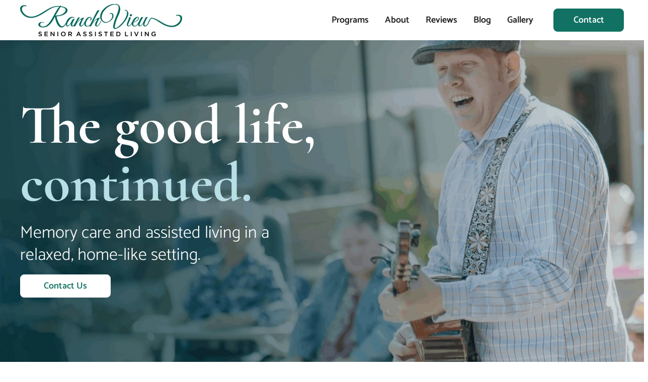

--- FILE ---
content_type: text/html; charset=UTF-8
request_url: https://olivenhainguesthome.com/
body_size: 143912
content:
<!DOCTYPE html><html lang="en"><head><meta charSet="utf-8"/><meta http-equiv="x-ua-compatible" content="ie=edge"/><meta name="viewport" content="width=device-width, initial-scale=1, shrink-to-fit=no"/><meta name="generator" content="Gatsby 4.22.0"/><meta data-react-helmet="true" name="description" content="RanchView (formerly Olivenhain Guest Home) is a senior assisted living &amp; memory care facility in Encinitas, CA. Learn more about how we can help your family!"/><meta data-react-helmet="true" property="og:title" content="RanchView Senior Assisted Living | Encinitas, CA"/><meta data-react-helmet="true" property="og:image" content="https://www.ranchviewencinitas.comundefined"/><meta data-react-helmet="true" property="og:description" content="RanchView (formerly Olivenhain Guest Home) is a senior assisted living &amp; memory care facility in Encinitas, CA. Learn more about how we can help your family!"/><meta data-react-helmet="true" property="og:type" content="website"/><meta data-react-helmet="true" name="twitter:card" content="summary"/><meta data-react-helmet="true" name="twitter:creator" content="WISE Digital Partners"/><meta data-react-helmet="true" name="twitter:title" content="RanchView Senior Assisted Living | Encinitas, CA"/><meta data-react-helmet="true" name="twitter:description" content="RanchView (formerly Olivenhain Guest Home) is a senior assisted living &amp; memory care facility in Encinitas, CA. Learn more about how we can help your family!"/><meta data-react-helmet="true" name="twitter:image" content="https://www.ranchviewencinitas.comundefined"/><meta name="theme-color" content="#117263"/><style data-href="/styles.bbd4a5c6a7918b24c3ae.css" data-identity="gatsby-global-css">@charset "UTF-8";.tl-edges{max-width:100%;overflow-x:hidden}.tl-wrapper{float:left;position:relative;width:100%}.tl-wrapper+.tl-wrapper{margin-left:-100%;margin-right:0}
/*! tailwindcss v3.1.8 | MIT License | https://tailwindcss.com*/*,:after,:before{border:0 solid #ccc;box-sizing:border-box}:after,:before{--tw-content:""}html{-webkit-text-size-adjust:100%;font-family:ui-sans-serif,system-ui,-apple-system,Segoe UI,Roboto,Ubuntu,Cantarell,Noto Sans,sans-serif,BlinkMacSystemFont,Helvetica Neue,Arial,Apple Color Emoji,Segoe UI Emoji,Segoe UI Symbol,Noto Color Emoji;line-height:1.5;-o-tab-size:4;tab-size:4}body{line-height:inherit;margin:0}hr{border-top-width:1px;color:inherit;height:0}abbr:where([title]){text-decoration:underline;-webkit-text-decoration:underline dotted currentColor;text-decoration:underline dotted currentColor}h1,h2,h3,h4,h5,h6{font-size:inherit;font-weight:inherit}a{color:inherit;text-decoration:inherit}b,strong{font-weight:bolder}code,kbd,pre,samp{font-family:ui-monospace,SFMono-Regular,Menlo,Monaco,Consolas,Liberation Mono,Courier New,monospace;font-size:1em}small{font-size:80%}sub,sup{font-size:75%;line-height:0;position:relative;vertical-align:baseline}sub{bottom:-.25em}sup{top:-.5em}table{border-collapse:collapse;border-color:inherit;text-indent:0}button,input,optgroup,select,textarea{color:inherit;font-family:inherit;font-size:100%;font-weight:inherit;line-height:inherit;margin:0;padding:0}button,select{text-transform:none}[type=button],[type=reset],[type=submit],button{-webkit-appearance:button;background-color:transparent;background-image:none}:-moz-focusring{outline:auto}:-moz-ui-invalid{box-shadow:none}progress{vertical-align:baseline}::-webkit-inner-spin-button,::-webkit-outer-spin-button{height:auto}[type=search]{-webkit-appearance:textfield;outline-offset:-2px}::-webkit-search-decoration{-webkit-appearance:none}::-webkit-file-upload-button{-webkit-appearance:button;font:inherit}summary{display:list-item}blockquote,dd,dl,fieldset,figure,h1,h2,h3,h4,h5,h6,hr,p,pre{margin:0}fieldset,legend{padding:0}menu,ol,ul{list-style:none;margin:0;padding:0}textarea{resize:vertical}input::-webkit-input-placeholder,textarea::-webkit-input-placeholder{color:#999}input::placeholder,textarea::placeholder{color:#999}[role=button],button{cursor:pointer}:disabled{cursor:default}audio,canvas,embed,iframe,img,object,svg,video{display:block;vertical-align:middle}img,video{height:auto;max-width:100%}[multiple],[type=date],[type=datetime-local],[type=email],[type=month],[type=number],[type=password],[type=search],[type=tel],[type=text],[type=time],[type=url],[type=week],select,textarea{--tw-shadow:0 0 transparent;-webkit-appearance:none;appearance:none;background-color:#fff;border-color:grey;border-radius:0;border-width:1px;font-size:1rem;line-height:1.5rem;padding:.5rem .75rem}[multiple]:focus,[type=date]:focus,[type=datetime-local]:focus,[type=email]:focus,[type=month]:focus,[type=number]:focus,[type=password]:focus,[type=search]:focus,[type=tel]:focus,[type=text]:focus,[type=time]:focus,[type=url]:focus,[type=week]:focus,select:focus,textarea:focus{--tw-ring-inset:var(--tw-empty,/*!*/ /*!*/);--tw-ring-offset-width:0px;--tw-ring-offset-color:#fff;--tw-ring-color:#2563eb;--tw-ring-offset-shadow:var(--tw-ring-inset) 0 0 0 var(--tw-ring-offset-width) var(--tw-ring-offset-color);--tw-ring-shadow:var(--tw-ring-inset) 0 0 0 calc(1px + var(--tw-ring-offset-width)) var(--tw-ring-color);border-color:#2563eb;box-shadow:var(--tw-ring-offset-shadow),var(--tw-ring-shadow),var(--tw-shadow);outline:2px solid transparent;outline-offset:2px}input::-webkit-input-placeholder,textarea::-webkit-input-placeholder{color:grey;opacity:1}input::placeholder,textarea::placeholder{color:grey;opacity:1}::-webkit-datetime-edit-fields-wrapper{padding:0}::-webkit-date-and-time-value{min-height:1.5em}::-webkit-datetime-edit,::-webkit-datetime-edit-day-field,::-webkit-datetime-edit-hour-field,::-webkit-datetime-edit-meridiem-field,::-webkit-datetime-edit-millisecond-field,::-webkit-datetime-edit-minute-field,::-webkit-datetime-edit-month-field,::-webkit-datetime-edit-second-field,::-webkit-datetime-edit-year-field{padding-bottom:0;padding-top:0}select{color-adjust:exact;background-image:url("data:image/svg+xml;charset=utf-8,%3Csvg xmlns='http://www.w3.org/2000/svg' fill='none' viewBox='0 0 20 20'%3E%3Cpath stroke='gray' stroke-linecap='round' stroke-linejoin='round' stroke-width='1.5' d='m6 8 4 4 4-4'/%3E%3C/svg%3E");background-position:right .5rem center;background-repeat:no-repeat;background-size:1.5em 1.5em;padding-right:2.5rem;-webkit-print-color-adjust:exact;print-color-adjust:exact}[multiple]{color-adjust:inherit;background-image:none;background-position:0 0;background-repeat:repeat;background-size:auto auto;background-size:initial;padding-right:.75rem;-webkit-print-color-adjust:inherit;print-color-adjust:inherit}[type=checkbox],[type=radio]{color-adjust:exact;--tw-shadow:0 0 transparent;-webkit-appearance:none;appearance:none;background-color:#fff;background-origin:border-box;border-color:grey;border-width:1px;color:#2563eb;display:inline-block;flex-shrink:0;height:1rem;padding:0;-webkit-print-color-adjust:exact;print-color-adjust:exact;-webkit-user-select:none;user-select:none;vertical-align:middle;width:1rem}[type=checkbox]{border-radius:0}[type=radio]{border-radius:100%}[type=checkbox]:focus,[type=radio]:focus{--tw-ring-inset:var(--tw-empty,/*!*/ /*!*/);--tw-ring-offset-width:2px;--tw-ring-offset-color:#fff;--tw-ring-color:#2563eb;--tw-ring-offset-shadow:var(--tw-ring-inset) 0 0 0 var(--tw-ring-offset-width) var(--tw-ring-offset-color);--tw-ring-shadow:var(--tw-ring-inset) 0 0 0 calc(2px + var(--tw-ring-offset-width)) var(--tw-ring-color);box-shadow:var(--tw-ring-offset-shadow),var(--tw-ring-shadow),var(--tw-shadow);outline:2px solid transparent;outline-offset:2px}[type=checkbox]:checked,[type=radio]:checked{background-color:currentColor;background-position:50%;background-repeat:no-repeat;background-size:100% 100%;border-color:transparent}[type=checkbox]:checked{background-image:url("data:image/svg+xml;charset=utf-8,%3Csvg xmlns='http://www.w3.org/2000/svg' fill='%23fff' viewBox='0 0 16 16'%3E%3Cpath d='M12.207 4.793a1 1 0 0 1 0 1.414l-5 5a1 1 0 0 1-1.414 0l-2-2a1 1 0 0 1 1.414-1.414L6.5 9.086l4.293-4.293a1 1 0 0 1 1.414 0z'/%3E%3C/svg%3E")}[type=radio]:checked{background-image:url("data:image/svg+xml;charset=utf-8,%3Csvg xmlns='http://www.w3.org/2000/svg' fill='%23fff' viewBox='0 0 16 16'%3E%3Ccircle cx='8' cy='8' r='3'/%3E%3C/svg%3E")}[type=checkbox]:checked:focus,[type=checkbox]:checked:hover,[type=radio]:checked:focus,[type=radio]:checked:hover{background-color:currentColor;border-color:transparent}[type=checkbox]:indeterminate{background-color:currentColor;background-image:url("data:image/svg+xml;charset=utf-8,%3Csvg xmlns='http://www.w3.org/2000/svg' fill='none' viewBox='0 0 16 16'%3E%3Cpath stroke='%23fff' stroke-linecap='round' stroke-linejoin='round' stroke-width='2' d='M4 8h8'/%3E%3C/svg%3E");background-position:50%;background-repeat:no-repeat;background-size:100% 100%;border-color:transparent}[type=checkbox]:indeterminate:focus,[type=checkbox]:indeterminate:hover{background-color:currentColor;border-color:transparent}[type=file]{background:transparent none repeat 0 0/auto auto padding-box border-box scroll;background:initial;border-color:inherit;border-radius:0;border-width:0;font-size:inherit;line-height:inherit;padding:0}[type=file]:focus{outline:1px solid ButtonText;outline:1px auto -webkit-focus-ring-color}*,:after,:before{--tw-border-spacing-x:0;--tw-border-spacing-y:0;--tw-translate-x:0;--tw-translate-y:0;--tw-rotate:0;--tw-skew-x:0;--tw-skew-y:0;--tw-scale-x:1;--tw-scale-y:1;--tw-pan-x: ;--tw-pan-y: ;--tw-pinch-zoom: ;--tw-scroll-snap-strictness:proximity;--tw-ordinal: ;--tw-slashed-zero: ;--tw-numeric-figure: ;--tw-numeric-spacing: ;--tw-numeric-fraction: ;--tw-ring-inset: ;--tw-ring-offset-width:0px;--tw-ring-offset-color:#fff;--tw-ring-color:rgba(59,130,246,.5);--tw-ring-offset-shadow:0 0 transparent;--tw-ring-shadow:0 0 transparent;--tw-shadow:0 0 transparent;--tw-shadow-colored:0 0 transparent;--tw-blur: ;--tw-brightness: ;--tw-contrast: ;--tw-grayscale: ;--tw-hue-rotate: ;--tw-invert: ;--tw-saturate: ;--tw-sepia: ;--tw-drop-shadow: ;--tw-backdrop-blur: ;--tw-backdrop-brightness: ;--tw-backdrop-contrast: ;--tw-backdrop-grayscale: ;--tw-backdrop-hue-rotate: ;--tw-backdrop-invert: ;--tw-backdrop-opacity: ;--tw-backdrop-saturate: ;--tw-backdrop-sepia: }::-webkit-backdrop{--tw-border-spacing-x:0;--tw-border-spacing-y:0;--tw-translate-x:0;--tw-translate-y:0;--tw-rotate:0;--tw-skew-x:0;--tw-skew-y:0;--tw-scale-x:1;--tw-scale-y:1;--tw-pan-x: ;--tw-pan-y: ;--tw-pinch-zoom: ;--tw-scroll-snap-strictness:proximity;--tw-ordinal: ;--tw-slashed-zero: ;--tw-numeric-figure: ;--tw-numeric-spacing: ;--tw-numeric-fraction: ;--tw-ring-inset: ;--tw-ring-offset-width:0px;--tw-ring-offset-color:#fff;--tw-ring-color:rgba(59,130,246,.5);--tw-ring-offset-shadow:0 0 transparent;--tw-ring-shadow:0 0 transparent;--tw-shadow:0 0 transparent;--tw-shadow-colored:0 0 transparent;--tw-blur: ;--tw-brightness: ;--tw-contrast: ;--tw-grayscale: ;--tw-hue-rotate: ;--tw-invert: ;--tw-saturate: ;--tw-sepia: ;--tw-drop-shadow: ;--tw-backdrop-blur: ;--tw-backdrop-brightness: ;--tw-backdrop-contrast: ;--tw-backdrop-grayscale: ;--tw-backdrop-hue-rotate: ;--tw-backdrop-invert: ;--tw-backdrop-opacity: ;--tw-backdrop-saturate: ;--tw-backdrop-sepia: }::backdrop{--tw-border-spacing-x:0;--tw-border-spacing-y:0;--tw-translate-x:0;--tw-translate-y:0;--tw-rotate:0;--tw-skew-x:0;--tw-skew-y:0;--tw-scale-x:1;--tw-scale-y:1;--tw-pan-x: ;--tw-pan-y: ;--tw-pinch-zoom: ;--tw-scroll-snap-strictness:proximity;--tw-ordinal: ;--tw-slashed-zero: ;--tw-numeric-figure: ;--tw-numeric-spacing: ;--tw-numeric-fraction: ;--tw-ring-inset: ;--tw-ring-offset-width:0px;--tw-ring-offset-color:#fff;--tw-ring-color:rgba(59,130,246,.5);--tw-ring-offset-shadow:0 0 transparent;--tw-ring-shadow:0 0 transparent;--tw-shadow:0 0 transparent;--tw-shadow-colored:0 0 transparent;--tw-blur: ;--tw-brightness: ;--tw-contrast: ;--tw-grayscale: ;--tw-hue-rotate: ;--tw-invert: ;--tw-saturate: ;--tw-sepia: ;--tw-drop-shadow: ;--tw-backdrop-blur: ;--tw-backdrop-brightness: ;--tw-backdrop-contrast: ;--tw-backdrop-grayscale: ;--tw-backdrop-hue-rotate: ;--tw-backdrop-invert: ;--tw-backdrop-opacity: ;--tw-backdrop-saturate: ;--tw-backdrop-sepia: }.container{margin-left:auto;margin-right:auto;padding-left:1rem;padding-right:1rem;width:100%}@media (min-width:77rem){.container{max-width:77rem;padding-left:1rem;padding-right:1rem}}.tl-edges{overflow-x:visible!important;overflow-x:initial!important}body,html{overflow-x:hidden}a,button{font-weight:700;outline:2px solid transparent;outline-offset:2px;-webkit-text-decoration-line:underline;text-decoration-line:underline;transition-duration:.3s;transition-property:all;transition-timing-function:cubic-bezier(.4,0,.2,1);transition-timing-function:linear}a,a:hover,button,button:hover{--tw-text-opacity:1;color:rgba(17,114,99,var(--tw-text-opacity))}b,strong{font-weight:700}.styled-list-checkmark{margin-bottom:2rem}.styled-list-checkmark>:not([hidden])~:not([hidden]){--tw-space-y-reverse:0;margin-bottom:calc(.625rem*var(--tw-space-y-reverse));margin-top:calc(.625rem*(1 - var(--tw-space-y-reverse)))}.styled-list-checkmark li{align-items:baseline;display:flex}.styled-list-checkmark li:before{color:rgba(17,114,99,var(--tw-text-opacity));content:"";font-family:Font Awesome\ 5 Pro;font-weight:700;margin-right:.5rem}.styled-list-checkmark li:before,body{--tw-text-opacity:1;font-size:1.125rem;line-height:1.625rem}body{-webkit-font-smoothing:antialiased;-moz-osx-font-smoothing:grayscale;color:rgba(102,102,102,var(--tw-text-opacity));font-family:Catamaran,sans-serif;font-weight:400}.heading-five,.heading-four,.heading-one,.heading-six,.heading-three,.heading-two,h1,h2,h3,h4,h5,h6{--tw-text-opacity:1;color:rgba(26,26,26,var(--tw-text-opacity));font-family:Cormorant,serif;font-weight:800}.heading-one,h1{font-size:2.5rem;line-height:2.875rem;margin-bottom:1.5rem}@media (min-width:768px){.heading-one,h1{font-size:3rem;line-height:3.633rem}}.heading-two,h2{font-size:2.188rem;line-height:2.5rem;margin-bottom:1.5rem}@media (min-width:768px){.heading-two,h2{font-size:2.5rem;line-height:3.028rem}}.heading-three,h3{font-size:1.5rem;line-height:2.125rem;margin-bottom:1.25rem}@media (min-width:768px){.heading-three,h3{font-size:1.875rem;line-height:2.271rem}}.heading-four,h4{font-size:1.5rem;line-height:2.125rem;margin-bottom:1rem}.heading-five,h5{font-size:1.25rem;line-height:1.688rem;margin-bottom:.75rem}.heading-six,h6{font-size:1.125rem;line-height:1.625rem;margin-bottom:.75rem}p{margin-bottom:1.5rem}.slick-slide div{outline:2px solid transparent;outline-offset:2px}.slick-slide q{display:block}.slick-next,.slick-prev{transition-duration:.3s;transition-property:all;transition-timing-function:cubic-bezier(.4,0,.2,1);transition-timing-function:linear;z-index:10}.slick-next:before,.slick-prev:before{display:none}.slick-next i,.slick-prev i{transition-duration:.3s;transition-property:all;transition-timing-function:cubic-bezier(.4,0,.2,1);transition-timing-function:linear}.slick-dots{bottom:0!important}.slick-dots li button{border-radius:9999px;padding:0!important;transition-duration:.3s;transition-property:all;transition-timing-function:cubic-bezier(.4,0,.2,1);transition-timing-function:linear}.slick-dots li button:before{display:none}.accordion-button[aria-expanded=true],.accordion-button[aria-selected=true]{opacity:1}.accordion-button[aria-expanded=true]:before,.accordion-button[aria-selected=true]:before{content:var(--tw-content);width:2rem}@media (min-width:768px){.accordion-button[aria-expanded=true]:before,.accordion-button[aria-selected=true]:before{content:var(--tw-content);width:5rem}}.radio-custom:before{background-color:transparent;height:.5rem;left:.5rem;top:.5rem;width:.5rem;z-index:10}.radio-custom:after,.radio-custom:before{border-radius:9999px;content:var(--tw-content);position:absolute;transition-duration:.3s;transition-property:color,background-color,border-color,fill,stroke,-webkit-text-decoration-color;transition-property:color,background-color,border-color,text-decoration-color,fill,stroke;transition-property:color,background-color,border-color,text-decoration-color,fill,stroke,-webkit-text-decoration-color;transition-timing-function:cubic-bezier(.4,0,.2,1);transition-timing-function:linear}.radio-custom:after{--tw-border-opacity:1;--tw-bg-opacity:1;background-color:rgba(255,255,255,var(--tw-bg-opacity));border-color:rgba(204,204,204,var(--tw-border-opacity));border-width:1px;height:1.5rem;left:0;top:0;width:1.5rem}input[type=radio]{opacity:0;position:absolute}input[type=radio]:checked+.radio-custom:before{--tw-bg-opacity:1;background-color:rgba(255,255,255,var(--tw-bg-opacity));content:var(--tw-content)}input[type=radio]:checked+.radio-custom:after{--tw-border-opacity:1;--tw-bg-opacity:1;background-color:rgba(17,114,99,var(--tw-bg-opacity));border-color:rgba(17,114,99,var(--tw-border-opacity));content:var(--tw-content)}.checkbox-custom:before{background-color:transparent;color:transparent;font-size:1rem;font-weight:700;left:.375rem;line-height:1.5rem;z-index:10}.checkbox-custom:after,.checkbox-custom:before{content:var(--tw-content);position:absolute;top:0;transition-duration:.3s;transition-property:color,background-color,border-color,fill,stroke,-webkit-text-decoration-color;transition-property:color,background-color,border-color,text-decoration-color,fill,stroke;transition-property:color,background-color,border-color,text-decoration-color,fill,stroke,-webkit-text-decoration-color;transition-timing-function:cubic-bezier(.4,0,.2,1);transition-timing-function:linear}.checkbox-custom:after{--tw-border-opacity:1;--tw-bg-opacity:1;background-color:rgba(255,255,255,var(--tw-bg-opacity));border-color:rgba(204,204,204,var(--tw-border-opacity));border-width:1px;height:1.5rem;left:0;width:1.5rem}.checkbox-custom:before{content:""!important;font-family:Font Awesome\ 5 Pro}input[type=checkbox]{opacity:0;position:absolute}input[type=checkbox]:checked~.checkbox-custom:before{--tw-text-opacity:1;color:rgba(255,255,255,var(--tw-text-opacity));content:var(--tw-content)}input[type=checkbox]:checked~.checkbox-custom:after{--tw-border-opacity:1;--tw-bg-opacity:1;background-color:rgba(17,114,99,var(--tw-bg-opacity));border-color:rgba(17,114,99,var(--tw-border-opacity));content:var(--tw-content)}.modal.is-open{display:block}.modal .content-wrapper,.modal .overlay{will-change:transform}@-webkit-keyframes mmfadeIn{0%{opacity:0}to{opacity:1}}@keyframes mmfadeIn{0%{opacity:0}to{opacity:1}}@-webkit-keyframes mmfadeOut{0%{opacity:1}to{opacity:0}}@keyframes mmfadeOut{0%{opacity:1}to{opacity:0}}@-webkit-keyframes mmpopUp{0%{-webkit-transform:scale(0);transform:scale(0)}to{-webkit-transform:scale(1);transform:scale(1)}}@keyframes mmpopUp{0%{-webkit-transform:scale(0);transform:scale(0)}to{-webkit-transform:scale(1);transform:scale(1)}}@-webkit-keyframes mmpopOut{0%{-webkit-transform:scale(1);transform:scale(1)}to{-webkit-transform:scale(0);transform:scale(0)}}@keyframes mmpopOut{0%{-webkit-transform:scale(1);transform:scale(1)}to{-webkit-transform:scale(0);transform:scale(0)}}@-webkit-keyframes mmslideIn{0%{-webkit-transform:translateX(100%);transform:translateX(100%)}to{-webkit-transform:translateX(0);transform:translateX(0)}}@keyframes mmslideIn{0%{-webkit-transform:translateX(100%);transform:translateX(100%)}to{-webkit-transform:translateX(0);transform:translateX(0)}}@-webkit-keyframes mmslideOut{0%{-webkit-transform:translateX(0);transform:translateX(0)}to{-webkit-transform:translateX(100%);transform:translateX(100%)}}@keyframes mmslideOut{0%{-webkit-transform:translateX(0);transform:translateX(0)}to{-webkit-transform:translateX(100%);transform:translateX(100%)}}.visible{visibility:visible}.invisible{visibility:hidden}.fixed{position:fixed}.\!fixed{position:fixed!important}.absolute{position:absolute}.relative{position:relative}.sticky{position:-webkit-sticky;position:sticky}.inset-0{bottom:0;left:0;right:0;top:0}.bottom-0{bottom:0}.left-0{left:0}.top-1{top:.25rem}.right-0{right:0}.bottom-1{bottom:.25rem}.-bottom-2{bottom:-.5rem}.right-auto{right:auto}.top-0{top:0}.bottom-10{bottom:2.5rem}.right-6{right:1.5rem}.top-6{top:1.5rem}.top-8{top:2rem}.top-32{top:8rem}.left-4{left:1rem}.right-4{right:1rem}.right-2{right:.5rem}.z-0{z-index:0}.z-10{z-index:10}.z-50{z-index:50}.z-30{z-index:30}.z-20{z-index:20}.order-2{order:2}.order-1{order:1}.col-span-1{grid-column:span 1/span 1}.col-start-1{grid-column-start:1}.row-span-1{grid-row:span 1/span 1}.row-start-1{grid-row-start:1}.row-start-2{grid-row-start:2}.m-0{margin:0}.-mx-4{margin-left:-1rem;margin-right:-1rem}.mx-auto{margin-left:auto;margin-right:auto}.-mx-3{margin-left:-.75rem;margin-right:-.75rem}.-mx-5{margin-left:-1.25rem;margin-right:-1.25rem}.-mx-12{margin-left:-3rem;margin-right:-3rem}.mx-2{margin-left:.5rem;margin-right:.5rem}.mb-20{margin-bottom:5rem}.mb-12{margin-bottom:3rem}.mb-5{margin-bottom:1.25rem}.mb-0{margin-bottom:0}.mb-14{margin-bottom:3.5rem}.mb-6{margin-bottom:1.5rem}.ml-6{margin-left:1.5rem}.-mb-8{margin-bottom:-2rem}.-mb-10{margin-bottom:-2.5rem}.-mb-12{margin-bottom:-3rem}.mt-1{margin-top:.25rem}.mr-1{margin-right:.25rem}.mb-16{margin-bottom:4rem}.mr-2\.5{margin-right:.625rem}.mr-2{margin-right:.5rem}.mb-8{margin-bottom:2rem}.mt-16{margin-top:4rem}.mb-1{margin-bottom:.25rem}.mb-2{margin-bottom:.5rem}.ml-2{margin-left:.5rem}.mb-10{margin-bottom:2.5rem}.ml-1{margin-left:.25rem}.mb-\[120px\]{margin-bottom:120px}.mr-6{margin-right:1.5rem}.mt-6{margin-top:1.5rem}.ml-auto{margin-left:auto}.mr-8{margin-right:2rem}.mt-8{margin-top:2rem}.mb-2\.5{margin-bottom:.625rem}.mb-4{margin-bottom:1rem}.ml-0{margin-left:0}.mr-4{margin-right:1rem}.mr-0{margin-right:0}.mb-3{margin-bottom:.75rem}.block{display:block}.\!block{display:block!important}.inline{display:inline}.flex{display:flex}.inline-flex{display:inline-flex}.grid{display:grid}.contents{display:contents}.hidden{display:none}.\!hidden{display:none!important}.aspect-video{aspect-ratio:16/9}.h-full{height:100%}.h-12{height:3rem}.h-0\.5{height:.125rem}.h-0{height:0}.h-\[75vw\]{height:75vw}.h-\[350px\]{height:350px}.h-screen{height:100vh}.h-4{height:1rem}.h-\[2px\]{height:2px}.h-2{height:.5rem}.max-h-64{max-height:16rem}.min-h-\[46px\]{min-height:46px}.w-full{width:100%}.w-12{width:3rem}.w-\[199px\]{width:199px}.w-1\/2{width:50%}.w-4\/5{width:80%}.w-auto{width:auto}.w-6{width:1.5rem}.w-\[180px\]{width:180px}.w-2{width:.5rem}.min-w-\[180px\]{min-width:180px}.min-w-\[140px\]{min-width:140px}.min-w-\[32px\]{min-width:32px}.max-w-\[688px\]{max-width:688px}.max-w-3xl{max-width:48rem}.max-w-\[776px\]{max-width:776px}.max-w-\[720px\]{max-width:720px}.max-w-\[1200px\]{max-width:1200px}.max-w-\[1328px\]{max-width:1328px}.max-w-\[1032px\]{max-width:1032px}.max-w-4xl{max-width:56rem}.max-w-\[254px\]{max-width:254px}.max-w-\[710px\]{max-width:710px}.flex-none{flex:none}.flex-initial{flex:0 1 auto}.flex-auto{flex:1 1 auto}.-translate-x-5{--tw-translate-x:-1.25rem}.-translate-x-5,.translate-y-\[52px\]{-webkit-transform:translate(var(--tw-translate-x),var(--tw-translate-y)) rotate(var(--tw-rotate)) skewX(var(--tw-skew-x)) skewY(var(--tw-skew-y)) scaleX(var(--tw-scale-x)) scaleY(var(--tw-scale-y));transform:translate(var(--tw-translate-x),var(--tw-translate-y)) rotate(var(--tw-rotate)) skewX(var(--tw-skew-x)) skewY(var(--tw-skew-y)) scaleX(var(--tw-scale-x)) scaleY(var(--tw-scale-y))}.translate-y-\[52px\]{--tw-translate-y:52px}.translate-y-20{--tw-translate-y:5rem}.-translate-x-full,.translate-y-20{-webkit-transform:translate(var(--tw-translate-x),var(--tw-translate-y)) rotate(var(--tw-rotate)) skewX(var(--tw-skew-x)) skewY(var(--tw-skew-y)) scaleX(var(--tw-scale-x)) scaleY(var(--tw-scale-y));transform:translate(var(--tw-translate-x),var(--tw-translate-y)) rotate(var(--tw-rotate)) skewX(var(--tw-skew-x)) skewY(var(--tw-skew-y)) scaleX(var(--tw-scale-x)) scaleY(var(--tw-scale-y))}.-translate-x-full{--tw-translate-x:-100%}.scale-100{--tw-scale-x:1;--tw-scale-y:1}.scale-100,.scale-75{-webkit-transform:translate(var(--tw-translate-x),var(--tw-translate-y)) rotate(var(--tw-rotate)) skewX(var(--tw-skew-x)) skewY(var(--tw-skew-y)) scaleX(var(--tw-scale-x)) scaleY(var(--tw-scale-y));transform:translate(var(--tw-translate-x),var(--tw-translate-y)) rotate(var(--tw-rotate)) skewX(var(--tw-skew-x)) skewY(var(--tw-skew-y)) scaleX(var(--tw-scale-x)) scaleY(var(--tw-scale-y))}.scale-75{--tw-scale-x:.75;--tw-scale-y:.75}.transform{-webkit-transform:translate(var(--tw-translate-x),var(--tw-translate-y)) rotate(var(--tw-rotate)) skewX(var(--tw-skew-x)) skewY(var(--tw-skew-y)) scaleX(var(--tw-scale-x)) scaleY(var(--tw-scale-y));transform:translate(var(--tw-translate-x),var(--tw-translate-y)) rotate(var(--tw-rotate)) skewX(var(--tw-skew-x)) skewY(var(--tw-skew-y)) scaleX(var(--tw-scale-x)) scaleY(var(--tw-scale-y))}.transform-none{-webkit-transform:none;transform:none}.cursor-pointer{cursor:pointer}.resize{resize:both}.list-disc{list-style-type:disc}.list-decimal{list-style-type:decimal}.break-inside-avoid{-webkit-column-break-inside:avoid;break-inside:avoid;page-break-inside:avoid}.grid-flow-row{grid-auto-flow:row}.auto-rows-max{grid-auto-rows:-webkit-max-content;grid-auto-rows:max-content}.grid-cols-1{grid-template-columns:repeat(1,minmax(0,1fr))}.grid-rows-\[1fr_8fr\]{grid-template-rows:1fr 8fr}.grid-rows-1{grid-template-rows:repeat(1,minmax(0,1fr))}.flex-col{flex-direction:column}.flex-wrap{flex-wrap:wrap}.items-end{align-items:flex-end}.items-center{align-items:center}.justify-start{justify-content:flex-start}.justify-end{justify-content:flex-end}.justify-center{justify-content:center}.justify-between{justify-content:space-between}.gap-y-14{row-gap:3.5rem}.gap-y-10{row-gap:2.5rem}.gap-y-12{row-gap:3rem}.gap-y-4{row-gap:1rem}.gap-x-10{-webkit-column-gap:2.5rem;column-gap:2.5rem}.gap-y-8{row-gap:2rem}.gap-y-16{row-gap:4rem}.gap-x-4{-webkit-column-gap:1rem;column-gap:1rem}.gap-x-2{-webkit-column-gap:.5rem;column-gap:.5rem}.gap-x-3{-webkit-column-gap:.75rem;column-gap:.75rem}.space-y-0\.5>:not([hidden])~:not([hidden]){--tw-space-y-reverse:0;margin-bottom:calc(.125rem*var(--tw-space-y-reverse));margin-top:calc(.125rem*(1 - var(--tw-space-y-reverse)))}.space-y-0>:not([hidden])~:not([hidden]){--tw-space-y-reverse:0;margin-bottom:calc(0px*var(--tw-space-y-reverse));margin-top:calc(0px*(1 - var(--tw-space-y-reverse)))}.space-y-20>:not([hidden])~:not([hidden]){--tw-space-y-reverse:0;margin-bottom:calc(5rem*var(--tw-space-y-reverse));margin-top:calc(5rem*(1 - var(--tw-space-y-reverse)))}.space-y-8>:not([hidden])~:not([hidden]){--tw-space-y-reverse:0;margin-bottom:calc(2rem*var(--tw-space-y-reverse));margin-top:calc(2rem*(1 - var(--tw-space-y-reverse)))}.space-x-2>:not([hidden])~:not([hidden]){--tw-space-x-reverse:0;margin-left:calc(.5rem*(1 - var(--tw-space-x-reverse)));margin-right:calc(.5rem*var(--tw-space-x-reverse))}.space-x-6>:not([hidden])~:not([hidden]){--tw-space-x-reverse:0;margin-left:calc(1.5rem*(1 - var(--tw-space-x-reverse)));margin-right:calc(1.5rem*var(--tw-space-x-reverse))}.space-x-2\.5>:not([hidden])~:not([hidden]){--tw-space-x-reverse:0;margin-left:calc(.625rem*(1 - var(--tw-space-x-reverse)));margin-right:calc(.625rem*var(--tw-space-x-reverse))}.space-y-1\.5>:not([hidden])~:not([hidden]){--tw-space-y-reverse:0;margin-bottom:calc(.375rem*var(--tw-space-y-reverse));margin-top:calc(.375rem*(1 - var(--tw-space-y-reverse)))}.space-y-1>:not([hidden])~:not([hidden]){--tw-space-y-reverse:0;margin-bottom:calc(.25rem*var(--tw-space-y-reverse));margin-top:calc(.25rem*(1 - var(--tw-space-y-reverse)))}.space-y-3>:not([hidden])~:not([hidden]){--tw-space-y-reverse:0;margin-bottom:calc(.75rem*var(--tw-space-y-reverse));margin-top:calc(.75rem*(1 - var(--tw-space-y-reverse)))}.space-x-5>:not([hidden])~:not([hidden]){--tw-space-x-reverse:0;margin-left:calc(1.25rem*(1 - var(--tw-space-x-reverse)));margin-right:calc(1.25rem*var(--tw-space-x-reverse))}.space-x-1>:not([hidden])~:not([hidden]){--tw-space-x-reverse:0;margin-left:calc(.25rem*(1 - var(--tw-space-x-reverse)));margin-right:calc(.25rem*var(--tw-space-x-reverse))}.space-x-10>:not([hidden])~:not([hidden]){--tw-space-x-reverse:0;margin-left:calc(2.5rem*(1 - var(--tw-space-x-reverse)));margin-right:calc(2.5rem*var(--tw-space-x-reverse))}.space-y-2\.5>:not([hidden])~:not([hidden]){--tw-space-y-reverse:0;margin-bottom:calc(.625rem*var(--tw-space-y-reverse));margin-top:calc(.625rem*(1 - var(--tw-space-y-reverse)))}.space-y-2>:not([hidden])~:not([hidden]){--tw-space-y-reverse:0;margin-bottom:calc(.5rem*var(--tw-space-y-reverse));margin-top:calc(.5rem*(1 - var(--tw-space-y-reverse)))}.space-x-4>:not([hidden])~:not([hidden]){--tw-space-x-reverse:0;margin-left:calc(1rem*(1 - var(--tw-space-x-reverse)));margin-right:calc(1rem*var(--tw-space-x-reverse))}.space-y-6>:not([hidden])~:not([hidden]){--tw-space-y-reverse:0;margin-bottom:calc(1.5rem*var(--tw-space-y-reverse));margin-top:calc(1.5rem*(1 - var(--tw-space-y-reverse)))}.space-y-4>:not([hidden])~:not([hidden]){--tw-space-y-reverse:0;margin-bottom:calc(1rem*var(--tw-space-y-reverse));margin-top:calc(1rem*(1 - var(--tw-space-y-reverse)))}.space-x-3>:not([hidden])~:not([hidden]){--tw-space-x-reverse:0;margin-left:calc(.75rem*(1 - var(--tw-space-x-reverse)));margin-right:calc(.75rem*var(--tw-space-x-reverse))}.self-start{align-self:flex-start}.self-center{align-self:center}.justify-self-end{justify-self:end}.justify-self-center{justify-self:center}.overflow-auto{overflow:auto}.overflow-hidden{overflow:hidden}.overflow-visible{overflow:visible}.overflow-x-hidden{overflow-x:hidden}.overflow-y-scroll{overflow-y:scroll}.truncate{overflow:hidden;text-overflow:ellipsis}.truncate,.whitespace-nowrap{white-space:nowrap}.rounded-xl{border-radius:.75rem}.rounded-full{border-radius:9999px}.rounded-lg{border-radius:.5rem}.rounded-2xl{border-radius:1rem}.rounded{border-radius:.25rem}.rounded-sm{border-radius:.125rem}.rounded-\[20px\]{border-radius:20px}.rounded-3xl{border-radius:1.25rem}.rounded-4xl{border-radius:1.5rem}.border{border-width:1px}.border-0{border-width:0}.border-b-2{border-bottom-width:2px}.border-t{border-top-width:1px}.border-b{border-bottom-width:1px}.border-t-2{border-top-width:2px}.border-solid{border-style:solid}.border-primary-500{--tw-border-opacity:1;border-color:rgba(17,114,99,var(--tw-border-opacity))}.border-white{--tw-border-opacity:1;border-color:rgba(255,255,255,var(--tw-border-opacity))}.border-gray-300{--tw-border-opacity:1;border-color:rgba(178,178,178,var(--tw-border-opacity))}.border-white\/30{border-color:hsla(0,0%,100%,.3)}.border-gray-400\/20{border-color:hsla(0,0%,60%,.2)}.border-gray-100{--tw-border-opacity:1;border-color:rgba(230,230,230,var(--tw-border-opacity))}.border-gray-200{--tw-border-opacity:1;border-color:rgba(204,204,204,var(--tw-border-opacity))}.bg-\[\#09363d\]{--tw-bg-opacity:1;background-color:rgba(9,54,61,var(--tw-bg-opacity))}.bg-tertiary-50{--tw-bg-opacity:1;background-color:rgba(240,246,247,var(--tw-bg-opacity))}.bg-\[\#08353D\]{--tw-bg-opacity:1;background-color:rgba(8,53,61,var(--tw-bg-opacity))}.bg-primary-500{--tw-bg-opacity:1;background-color:rgba(17,114,99,var(--tw-bg-opacity))}.bg-white{--tw-bg-opacity:1;background-color:rgba(255,255,255,var(--tw-bg-opacity))}.bg-primary-900{--tw-bg-opacity:1;background-color:rgba(0,46,51,var(--tw-bg-opacity))}.bg-black\/40{background-color:rgba(0,0,0,.4)}.bg-black{--tw-bg-opacity:1;background-color:rgba(0,0,0,var(--tw-bg-opacity))}.bg-transparent{background-color:transparent}.bg-gray-900{--tw-bg-opacity:1;background-color:rgba(26,26,26,var(--tw-bg-opacity))}.\!bg-white{--tw-bg-opacity:1!important;background-color:rgba(255,255,255,var(--tw-bg-opacity))!important}.bg-primary-500\/40{background-color:rgba(17,114,99,.4)}.bg-opacity-75{--tw-bg-opacity:0.75}.bg-opacity-80{--tw-bg-opacity:0.8}.fill-\[\#F0F6F7\]{fill:#f0f6f7}.stroke-\[\#117263\]{stroke:#117263}.object-contain{-o-object-fit:contain;object-fit:contain}.object-top{-o-object-position:top;object-position:top}.object-bottom{-o-object-position:bottom;object-position:bottom}.p-10{padding:2.5rem}.p-0{padding:0}.py-28{padding-bottom:7rem;padding-top:7rem}.px-4{padding-left:1rem;padding-right:1rem}.py-2{padding-bottom:.5rem;padding-top:.5rem}.px-6{padding-left:1.5rem;padding-right:1.5rem}.py-5{padding-bottom:1.25rem;padding-top:1.25rem}.py-8{padding-bottom:2rem;padding-top:2rem}.px-8{padding-left:2rem;padding-right:2rem}.py-3\.5{padding-bottom:.875rem;padding-top:.875rem}.py-3{padding-bottom:.75rem;padding-top:.75rem}.py-2\.5{padding-bottom:.625rem;padding-top:.625rem}.px-3{padding-left:.75rem;padding-right:.75rem}.px-0{padding-left:0;padding-right:0}.px-5{padding-left:1.25rem;padding-right:1.25rem}.py-1\.5{padding-bottom:.375rem;padding-top:.375rem}.py-1{padding-bottom:.25rem;padding-top:.25rem}.py-18{padding-bottom:4.5rem;padding-top:4.5rem}.pt-10{padding-top:2.5rem}.pb-20{padding-bottom:5rem}.pt-16{padding-top:4rem}.pl-7{padding-left:1.75rem}.pt-12{padding-top:3rem}.pb-32{padding-bottom:8rem}.pt-6{padding-top:1.5rem}.pb-36{padding-bottom:9rem}.pb-10{padding-bottom:2.5rem}.pt-14{padding-top:3.5rem}.pb-5{padding-bottom:1.25rem}.pb-14{padding-bottom:3.5rem}.pt-8{padding-top:2rem}.pb-24{padding-bottom:6rem}.pb-4{padding-bottom:1rem}.pt-24{padding-top:6rem}.pb-40{padding-bottom:10rem}.pb-8{padding-bottom:2rem}.pb-26{padding-bottom:6.5rem}.pt-1\.5{padding-top:.375rem}.pt-1{padding-top:.25rem}.pt-40{padding-top:10rem}.pb-72{padding-bottom:18rem}.pb-0\.5{padding-bottom:.125rem}.pb-0{padding-bottom:0}.text-left{text-align:left}.text-center{text-align:center}.font-body{font-family:Catamaran,sans-serif}.font-heading{font-family:Cormorant,serif}.text-\[1rem\]{font-size:1rem}.text-\[3\.75rem\]{font-size:3.75rem}.text-\[1\.5rem\]{font-size:1.5rem}.text-\[0\.875rem\]{font-size:.875rem}.text-\[1\.25rem\]{font-size:1.25rem}.text-sm{font-size:.875rem;line-height:1.375rem}.text-lg{font-size:1.125rem;line-height:1.625rem}.text-xl{font-size:1.25rem;line-height:1.688rem}.text-2xl{font-size:1.25rem;line-height:1.875rem}.text-\[34px\]{font-size:34px}.text-3xl{font-size:1.5rem;line-height:2.125rem}.text-\[2\.5rem\]{font-size:2.5rem}.font-normal{font-weight:400}.font-bold{font-weight:700}.font-light{font-weight:300}.font-semibold{font-weight:600}.font-medium{font-weight:500}.uppercase{text-transform:uppercase}.italic{font-style:italic}.not-italic{font-style:normal}.leading-\[1\.5rem\]{line-height:1.5rem}.leading-\[4rem\]{line-height:4rem}.leading-\[2\.125rem\]{line-height:2.125rem}.leading-\[1\.25rem\]{line-height:1.25rem}.leading-\[36px\]{line-height:36px}.leading-\[3rem\]{line-height:3rem}.leading-\[1\.875rem\]{line-height:1.875rem}.tracking-wide{letter-spacing:.025em}.tracking-widest{letter-spacing:.1em}.text-typography-body{--tw-text-opacity:1;color:rgba(102,102,102,var(--tw-text-opacity))}.text-primary-500{--tw-text-opacity:1;color:rgba(17,114,99,var(--tw-text-opacity))}.text-white{--tw-text-opacity:1;color:rgba(255,255,255,var(--tw-text-opacity))}.text-tertiary-200{--tw-text-opacity:1;color:rgba(184,223,229,var(--tw-text-opacity))}.text-typography-heading{--tw-text-opacity:1;color:rgba(26,26,26,var(--tw-text-opacity))}.text-primary-900\/40{color:rgba(0,46,51,.4)}.text-\[\#117263\]{--tw-text-opacity:1;color:rgba(17,114,99,var(--tw-text-opacity))}.text-gray-900{--tw-text-opacity:1;color:rgba(26,26,26,var(--tw-text-opacity))}.text-white\/80{color:hsla(0,0%,100%,.8)}.text-white\/70{color:hsla(0,0%,100%,.7)}.text-gray-700{--tw-text-opacity:1;color:rgba(72,81,89,var(--tw-text-opacity))}.text-gray-800{--tw-text-opacity:1;color:rgba(51,51,51,var(--tw-text-opacity))}.text-gray-600{--tw-text-opacity:1;color:rgba(102,102,102,var(--tw-text-opacity))}.text-black{--tw-text-opacity:1;color:rgba(0,0,0,var(--tw-text-opacity))}.text-primary-900{--tw-text-opacity:1;color:rgba(0,46,51,var(--tw-text-opacity))}.\!text-primary-500{--tw-text-opacity:1!important;color:rgba(17,114,99,var(--tw-text-opacity))!important}.text-gray-600\/70{color:hsla(0,0%,40%,.7)}.text-primary-900\/50{color:rgba(0,46,51,.5)}.text-gray-300{--tw-text-opacity:1;color:rgba(178,178,178,var(--tw-text-opacity))}.underline{-webkit-text-decoration-line:underline;text-decoration-line:underline}.no-underline{-webkit-text-decoration-line:none;text-decoration-line:none}.opacity-0{opacity:0}.opacity-100{opacity:1}.shadow-lg{--tw-shadow:0 10px 15px -3px rgba(0,0,0,.1),0 4px 6px -4px rgba(0,0,0,.1);--tw-shadow-colored:0 10px 15px -3px var(--tw-shadow-color),0 4px 6px -4px var(--tw-shadow-color)}.shadow-2xl,.shadow-lg{box-shadow:0 0 transparent,0 0 transparent,var(--tw-shadow)}.shadow-2xl{--tw-shadow:0 25px 50px -12px rgba(0,0,0,.25);--tw-shadow-colored:0 25px 50px -12px var(--tw-shadow-color)}.\!shadow-4xl{--tw-shadow:0px 4px 40px rgba(0,0,0,.1)!important;--tw-shadow-colored:0px 4px 40px var(--tw-shadow-color)!important;box-shadow:0 0 transparent,0 0 transparent,var(--tw-shadow)!important}.outline-none{outline:2px solid transparent;outline-offset:2px}.blur-none{--tw-blur:blur(0)}.blur-none,.filter{-webkit-filter:var(--tw-blur) var(--tw-brightness) var(--tw-contrast) var(--tw-grayscale) var(--tw-hue-rotate) var(--tw-invert) var(--tw-saturate) var(--tw-sepia) var(--tw-drop-shadow);filter:var(--tw-blur) var(--tw-brightness) var(--tw-contrast) var(--tw-grayscale) var(--tw-hue-rotate) var(--tw-invert) var(--tw-saturate) var(--tw-sepia) var(--tw-drop-shadow)}.transition-all{transition-duration:.15s;transition-property:all;transition-timing-function:cubic-bezier(.4,0,.2,1)}.transition{transition-duration:.15s;transition-property:color,background-color,border-color,fill,stroke,opacity,box-shadow,transform,filter,-webkit-text-decoration-color,-webkit-backdrop-filter;transition-property:color,background-color,border-color,fill,stroke,opacity,box-shadow,-webkit-text-decoration-color,-webkit-transform,-webkit-filter,-webkit-backdrop-filter;transition-property:color,background-color,border-color,text-decoration-color,fill,stroke,opacity,box-shadow,transform,filter,backdrop-filter;transition-property:color,background-color,border-color,text-decoration-color,fill,stroke,opacity,box-shadow,transform,filter,backdrop-filter,-webkit-text-decoration-color,-webkit-transform,-webkit-filter,-webkit-backdrop-filter;transition-property:color,background-color,border-color,text-decoration-color,fill,stroke,opacity,box-shadow,transform,filter,backdrop-filter,-webkit-text-decoration-color,-webkit-backdrop-filter;transition-timing-function:cubic-bezier(.4,0,.2,1)}.transition-colors{transition-duration:.15s;transition-property:color,background-color,border-color,fill,stroke,-webkit-text-decoration-color;transition-property:color,background-color,border-color,text-decoration-color,fill,stroke;transition-property:color,background-color,border-color,text-decoration-color,fill,stroke,-webkit-text-decoration-color;transition-timing-function:cubic-bezier(.4,0,.2,1)}.transition-shadow{transition-duration:.15s;transition-property:box-shadow;transition-timing-function:cubic-bezier(.4,0,.2,1)}.transition-transform{transition-duration:.15s;transition-property:-webkit-transform;transition-property:transform;transition-property:transform,-webkit-transform;transition-timing-function:cubic-bezier(.4,0,.2,1)}.duration-500{transition-duration:.5s}.duration-300{transition-duration:.3s}.ease-linear{transition-timing-function:linear}.ease-in-out{transition-timing-function:cubic-bezier(.4,0,.2,1)}.before\:hidden:before{content:var(--tw-content);display:none}.after\:absolute:after{content:var(--tw-content);position:absolute}.after\:right-auto:after{content:var(--tw-content);right:auto}.after\:left-0:after{content:var(--tw-content);left:0}.after\:bottom-0:after{bottom:0;content:var(--tw-content)}.after\:left-auto:after{content:var(--tw-content);left:auto}.after\:right-0:after{content:var(--tw-content);right:0}.after\:h-px:after{content:var(--tw-content);height:1px}.after\:w-full:after{content:var(--tw-content);width:100%}.after\:w-0:after{content:var(--tw-content);width:0}.after\:bg-primary-500:after{--tw-bg-opacity:1;background-color:rgba(17,114,99,var(--tw-bg-opacity));content:var(--tw-content)}.after\:transition-all:after{content:var(--tw-content);transition-duration:.15s;transition-property:all;transition-timing-function:cubic-bezier(.4,0,.2,1)}.after\:duration-500:after{content:var(--tw-content);transition-duration:.5s}.after\:ease-in-out:after{content:var(--tw-content);transition-timing-function:cubic-bezier(.4,0,.2,1)}.hover\:bg-primary-900:hover{--tw-bg-opacity:1;background-color:rgba(0,46,51,var(--tw-bg-opacity))}.hover\:bg-white:hover{--tw-bg-opacity:1;background-color:rgba(255,255,255,var(--tw-bg-opacity))}.hover\:bg-primary-500:hover{--tw-bg-opacity:1;background-color:rgba(17,114,99,var(--tw-bg-opacity))}.hover\:bg-transparent:hover{background-color:transparent}.hover\:text-typography-body:hover{--tw-text-opacity:1;color:rgba(102,102,102,var(--tw-text-opacity))}.hover\:text-\[\#117263\]:hover,.hover\:text-primary-500:hover{--tw-text-opacity:1;color:rgba(17,114,99,var(--tw-text-opacity))}.hover\:text-white:hover{--tw-text-opacity:1;color:rgba(255,255,255,var(--tw-text-opacity))}.focus\:border-transparent:focus{border-color:transparent}.focus\:no-underline:focus{-webkit-text-decoration-line:none;text-decoration-line:none}.focus\:outline-none:focus{outline:2px solid transparent;outline-offset:2px}.focus\:ring-3:focus{--tw-ring-offset-shadow:var(--tw-ring-inset) 0 0 0 var(--tw-ring-offset-width) var(--tw-ring-offset-color);--tw-ring-shadow:var(--tw-ring-inset) 0 0 0 calc(3px + var(--tw-ring-offset-width)) var(--tw-ring-color);box-shadow:var(--tw-ring-offset-shadow),var(--tw-ring-shadow),0 0 transparent}.focus\:ring-primary-500:focus{--tw-ring-opacity:1;--tw-ring-color:rgba(17,114,99,var(--tw-ring-opacity))}.focus\:ring-opacity-30:focus{--tw-ring-opacity:0.3}.group:hover .group-hover\:left-2{left:.5rem}.group:hover .group-hover\:left-1{left:.25rem}.group:hover .group-hover\:left-auto{left:auto}.group:hover .group-hover\:right-0{right:0}.group:hover .group-hover\:w-0{width:0}.group:hover .group-hover\:fill-\[\#117263\]{fill:#117263}.group:hover .group-hover\:stroke-\[white\]{stroke:#fff}.group:hover .group-hover\:text-white{--tw-text-opacity:1;color:rgba(255,255,255,var(--tw-text-opacity))}.group:hover .group-hover\:shadow-xl{--tw-shadow:0 20px 25px -5px rgba(0,0,0,.1),0 8px 10px -6px rgba(0,0,0,.1);--tw-shadow-colored:0 20px 25px -5px var(--tw-shadow-color),0 8px 10px -6px var(--tw-shadow-color);box-shadow:0 0 transparent,0 0 transparent,var(--tw-shadow)}@media (min-width:640px){.sm\:grid-cols-2{grid-template-columns:repeat(2,minmax(0,1fr))}.sm\:grid-cols-1{grid-template-columns:repeat(1,minmax(0,1fr))}}@media (min-width:768px){.md\:absolute{position:absolute}.md\:left-0{left:0}.md\:left-full{left:100%}.md\:top-0{top:0}.md\:bottom-28{bottom:7rem}.md\:top-10{top:2.5rem}.md\:order-1{order:1}.md\:order-2{order:2}.md\:col-span-4{grid-column:span 4/span 4}.md\:col-span-8{grid-column:span 8/span 8}.md\:col-span-3{grid-column:span 3/span 3}.md\:col-span-5{grid-column:span 5/span 5}.md\:col-span-6{grid-column:span 6/span 6}.md\:col-span-7{grid-column:span 7/span 7}.md\:col-span-9{grid-column:span 9/span 9}.md\:col-start-1{grid-column-start:1}.md\:col-end-13{grid-column-end:13}.md\:mx-0{margin-left:0;margin-right:0}.md\:mx-3{margin-left:.75rem;margin-right:.75rem}.md\:mx-5{margin-left:1.25rem;margin-right:1.25rem}.md\:-mx-5{margin-left:-1.25rem;margin-right:-1.25rem}.md\:mb-32{margin-bottom:8rem}.md\:mb-14{margin-bottom:3.5rem}.md\:mb-18{margin-bottom:4.5rem}.md\:mb-24{margin-bottom:6rem}.md\:mb-4{margin-bottom:1rem}.md\:mb-10{margin-bottom:2.5rem}.md\:mb-20{margin-bottom:5rem}.md\:mt-20{margin-top:5rem}.md\:mb-7{margin-bottom:1.75rem}.md\:mb-16{margin-bottom:4rem}.md\:mb-2{margin-bottom:.5rem}.md\:mb-2\.5{margin-bottom:.625rem}.md\:mr-10{margin-right:2.5rem}.md\:mt-0{margin-top:0}.md\:block{display:block}.md\:\!block{display:block!important}.md\:flex{display:flex}.md\:hidden{display:none}.md\:\!hidden{display:none!important}.md\:h-full{height:100%}.md\:h-\[550px\]{height:550px}.md\:w-\[50vw\]{width:50vw}.md\:w-\[317px\]{width:317px}.md\:w-full{width:100%}.md\:w-auto{width:auto}.md\:max-w-\[588px\]{max-width:588px}.md\:max-w-\[560px\]{max-width:560px}.md\:max-w-\[720px\]{max-width:720px}.md\:max-w-\[640px\]{max-width:640px}.md\:-translate-x-full{--tw-translate-x:-100%}.md\:-translate-x-full,.md\:translate-x-0{-webkit-transform:translate(var(--tw-translate-x),var(--tw-translate-y)) rotate(var(--tw-rotate)) skewX(var(--tw-skew-x)) skewY(var(--tw-skew-y)) scaleX(var(--tw-scale-x)) scaleY(var(--tw-scale-y));transform:translate(var(--tw-translate-x),var(--tw-translate-y)) rotate(var(--tw-rotate)) skewX(var(--tw-skew-x)) skewY(var(--tw-skew-y)) scaleX(var(--tw-scale-x)) scaleY(var(--tw-scale-y))}.md\:translate-x-0{--tw-translate-x:0px}.md\:\!transform-none{-webkit-transform:none!important;transform:none!important}.md\:grid-cols-3{grid-template-columns:repeat(3,minmax(0,1fr))}.md\:grid-cols-1{grid-template-columns:repeat(1,minmax(0,1fr))}.md\:grid-cols-2{grid-template-columns:repeat(2,minmax(0,1fr))}.md\:grid-cols-12{grid-template-columns:repeat(12,minmax(0,1fr))}.md\:grid-rows-\[1fr_8fr\]{grid-template-rows:1fr 8fr}.md\:flex-row{flex-direction:row}.md\:flex-col{flex-direction:column}.md\:flex-nowrap{flex-wrap:nowrap}.md\:justify-start{justify-content:flex-start}.md\:justify-between{justify-content:space-between}.md\:gap-y-16{row-gap:4rem}.md\:gap-x-10{-webkit-column-gap:2.5rem;column-gap:2.5rem}.md\:gap-x-8{-webkit-column-gap:2rem;column-gap:2rem}.md\:gap-x-6{-webkit-column-gap:1.5rem;column-gap:1.5rem}.md\:gap-x-12{-webkit-column-gap:3rem;column-gap:3rem}.md\:gap-y-14{row-gap:3.5rem}.md\:space-y-24>:not([hidden])~:not([hidden]){--tw-space-y-reverse:0;margin-bottom:calc(6rem*var(--tw-space-y-reverse));margin-top:calc(6rem*(1 - var(--tw-space-y-reverse)))}.md\:space-x-4>:not([hidden])~:not([hidden]){--tw-space-x-reverse:0;margin-left:calc(1rem*(1 - var(--tw-space-x-reverse)));margin-right:calc(1rem*var(--tw-space-x-reverse))}.md\:space-y-0>:not([hidden])~:not([hidden]){--tw-space-y-reverse:0;margin-bottom:calc(0px*var(--tw-space-y-reverse));margin-top:calc(0px*(1 - var(--tw-space-y-reverse)))}.md\:rounded-3xl{border-radius:1.25rem}.md\:bg-transparent{background-color:transparent}.md\:bg-tertiary-50{--tw-bg-opacity:1;background-color:rgba(240,246,247,var(--tw-bg-opacity))}.md\:bg-white{--tw-bg-opacity:1;background-color:rgba(255,255,255,var(--tw-bg-opacity))}.md\:p-8{padding:2rem}.md\:p-10{padding:2.5rem}.md\:py-24{padding-bottom:6rem;padding-top:6rem}.md\:py-36{padding-bottom:9rem;padding-top:9rem}.md\:py-32{padding-bottom:8rem;padding-top:8rem}.md\:py-8{padding-bottom:2rem;padding-top:2rem}.md\:py-10{padding-bottom:2.5rem;padding-top:2.5rem}.md\:px-0{padding-left:0;padding-right:0}.md\:px-6{padding-left:1.5rem;padding-right:1.5rem}.md\:px-18{padding-left:4.5rem;padding-right:4.5rem}.md\:py-4{padding-bottom:1rem;padding-top:1rem}.md\:py-20{padding-bottom:5rem;padding-top:5rem}.md\:px-20{padding-left:5rem;padding-right:5rem}.md\:py-28{padding-bottom:7rem;padding-top:7rem}.md\:pt-16{padding-top:4rem}.md\:pt-12{padding-top:3rem}.md\:pb-24{padding-bottom:6rem}.md\:pb-\[19rem\]{padding-bottom:19rem}.md\:pt-28{padding-top:7rem}.md\:pb-32{padding-bottom:8rem}.md\:pt-20{padding-top:5rem}.md\:pt-0{padding-top:0}.md\:pr-10{padding-right:2.5rem}.md\:pb-28{padding-bottom:7rem}.md\:pt-24{padding-top:6rem}.md\:pb-48{padding-bottom:12rem}.md\:pb-3{padding-bottom:.75rem}.md\:pt-14{padding-top:3.5rem}.md\:pb-14{padding-bottom:3.5rem}.md\:pt-4{padding-top:1rem}.md\:pb-0{padding-bottom:0}.md\:text-left{text-align:left}.md\:text-\[6\.875rem\]{font-size:6.875rem}.md\:text-\[2\.125rem\]{font-size:2.125rem}.md\:text-xl{font-size:1.25rem;line-height:1.688rem}.md\:text-3xl{font-size:1.5rem;line-height:2.125rem}.md\:text-2xl{font-size:1.25rem;line-height:1.875rem}.md\:text-base{font-size:1rem;line-height:1.5rem}.md\:leading-\[7\.2rem\]{line-height:7.2rem}.md\:leading-\[2\.75rem\]{line-height:2.75rem}.md\:text-white{--tw-text-opacity:1;color:rgba(255,255,255,var(--tw-text-opacity))}.group:hover .md\:group-hover\:scale-105{--tw-scale-x:1.05;--tw-scale-y:1.05}.group:hover .md\:group-hover\:scale-105,.group:hover .md\:group-hover\:scale-110{-webkit-transform:translate(var(--tw-translate-x),var(--tw-translate-y)) rotate(var(--tw-rotate)) skewX(var(--tw-skew-x)) skewY(var(--tw-skew-y)) scaleX(var(--tw-scale-x)) scaleY(var(--tw-scale-y));transform:translate(var(--tw-translate-x),var(--tw-translate-y)) rotate(var(--tw-rotate)) skewX(var(--tw-skew-x)) skewY(var(--tw-skew-y)) scaleX(var(--tw-scale-x)) scaleY(var(--tw-scale-y))}.group:hover .md\:group-hover\:scale-110{--tw-scale-x:1.1;--tw-scale-y:1.1}}@media (min-width:1024px){.lg\:mx-5{margin-left:1.25rem;margin-right:1.25rem}.lg\:mb-5{margin-bottom:1.25rem}.lg\:ml-6{margin-left:1.5rem}.lg\:mr-10{margin-right:2.5rem}.lg\:mb-10{margin-bottom:2.5rem}.lg\:mr-18{margin-right:4.5rem}.lg\:block{display:block}.lg\:flex{display:flex}.lg\:inline-flex{display:inline-flex}.lg\:hidden{display:none}.lg\:w-\[322px\]{width:322px}.lg\:w-auto{width:auto}.lg\:grid-cols-4{grid-template-columns:repeat(4,minmax(0,1fr))}.lg\:flex-row{flex-direction:row}.lg\:items-center{align-items:center}.lg\:justify-start{justify-content:flex-start}.lg\:justify-end{justify-content:flex-end}.lg\:gap-x-20{-webkit-column-gap:5rem;column-gap:5rem}.lg\:gap-x-24{-webkit-column-gap:6rem;column-gap:6rem}.lg\:gap-x-10{-webkit-column-gap:2.5rem;column-gap:2.5rem}.lg\:gap-x-12{-webkit-column-gap:3rem;column-gap:3rem}.lg\:space-x-5>:not([hidden])~:not([hidden]){--tw-space-x-reverse:0;margin-left:calc(1.25rem*(1 - var(--tw-space-x-reverse)));margin-right:calc(1.25rem*var(--tw-space-x-reverse))}.lg\:bg-transparent{background-color:transparent}.lg\:bg-white{--tw-bg-opacity:1;background-color:rgba(255,255,255,var(--tw-bg-opacity))}.lg\:bg-fixed{background-attachment:fixed}.lg\:py-36{padding-bottom:9rem;padding-top:9rem}.lg\:py-44{padding-bottom:11rem;padding-top:11rem}.lg\:py-48{padding-bottom:12rem;padding-top:12rem}.lg\:pr-20{padding-right:5rem}.lg\:pt-18{padding-top:4.5rem}.lg\:pr-16{padding-right:4rem}.lg\:text-\[2\.125rem\]{font-size:2.125rem}.lg\:leading-\[2\.75rem\]{line-height:2.75rem}}@media (min-width:1280px){.xl\:space-x-8>:not([hidden])~:not([hidden]){--tw-space-x-reverse:0;margin-left:calc(2rem*(1 - var(--tw-space-x-reverse)));margin-right:calc(2rem*var(--tw-space-x-reverse))}}
/*!
 * Font Awesome Pro 6.2.0 by @fontawesome - https://fontawesome.com
 * License - https://fontawesome.com/license (Commercial License)
 * Copyright 2022 Fonticons, Inc.
 */.fa-brands,.fa-light,.fa-regular,.fa-solid,.fab,.fal,.far,.fas{-moz-osx-font-smoothing:grayscale;-webkit-font-smoothing:antialiased;font-feature-settings:normal;display:inline-block;font-style:normal;font-variant:normal;line-height:1;text-rendering:auto}.fa-light,.fa-regular,.fa-solid,.fal,.far,.fas{font-family:Font Awesome\ 6 Pro}.fa-brands,.fab{font-family:Font Awesome\ 6 Brands}@-webkit-keyframes fa-beat{0%,90%{transform:scale(1)}45%{transform:scale(1.25)}}@keyframes fa-beat{0%,90%{transform:scale(1)}45%{transform:scale(1.25)}}@-webkit-keyframes fa-bounce{0%{transform:scale(1) translateY(0)}10%{transform:scale(1.1,.9) translateY(0)}30%{transform:scale(.9,1.1) translateY(-.5em)}50%{transform:scale(1.05,.95) translateY(0)}57%{transform:scale(1) translateY(-.125em)}64%{transform:scale(1) translateY(0)}to{transform:scale(1) translateY(0)}}@keyframes fa-bounce{0%{transform:scale(1) translateY(0)}10%{transform:scale(1.1,.9) translateY(0)}30%{transform:scale(.9,1.1) translateY(-.5em)}50%{transform:scale(1.05,.95) translateY(0)}57%{transform:scale(1) translateY(-.125em)}64%{transform:scale(1) translateY(0)}to{transform:scale(1) translateY(0)}}@-webkit-keyframes fa-fade{50%{opacity:.4}}@keyframes fa-fade{50%{opacity:.4}}@-webkit-keyframes fa-beat-fade{0%,to{opacity:.4;transform:scale(1)}50%{opacity:1;transform:scale(1.125)}}@keyframes fa-beat-fade{0%,to{opacity:.4;transform:scale(1)}50%{opacity:1;transform:scale(1.125)}}@-webkit-keyframes fa-flip{50%{transform:rotateY(-180deg)}}@keyframes fa-flip{50%{transform:rotateY(-180deg)}}@-webkit-keyframes fa-shake{0%{transform:rotate(-15deg)}4%{transform:rotate(15deg)}24%,8%{transform:rotate(-18deg)}12%,28%{transform:rotate(18deg)}16%{transform:rotate(-22deg)}20%{transform:rotate(22deg)}32%{transform:rotate(-12deg)}36%{transform:rotate(12deg)}40%,to{transform:rotate(0deg)}}@keyframes fa-shake{0%{transform:rotate(-15deg)}4%{transform:rotate(15deg)}24%,8%{transform:rotate(-18deg)}12%,28%{transform:rotate(18deg)}16%{transform:rotate(-22deg)}20%{transform:rotate(22deg)}32%{transform:rotate(-12deg)}36%{transform:rotate(12deg)}40%,to{transform:rotate(0deg)}}@-webkit-keyframes fa-spin{0%{transform:rotate(0deg)}to{transform:rotate(1turn)}}@keyframes fa-spin{0%{transform:rotate(0deg)}to{transform:rotate(1turn)}}.fa-arrow-right:before{content:"\f061"}.fa-phone:before{content:"\f095"}.fa-arrow-left:before{content:"\f060"}.fa-envelope:before{content:"\f0e0"}.fa-plus-large:before{content:"\e59e"}.fa-times:before{content:"\f00d"}.fa-angle-up:before{content:"\f106"}.fa-chevron-left:before{content:"\f053"}.fa-chevron-right:before{content:"\f054"}.fa-calendar:before{content:"\f133"}@font-face{font-display:block;font-family:Font Awesome\ 6 Brands;font-style:normal;font-weight:400;src:url(/static/fa-brands-400-7b580e2a4039904905442b12db8d5baa.woff2) format("woff2"),url(/static/fa-brands-400-9a11512730d09189322d9ce39b93a5af.ttf) format("truetype")}.fa-brands,.fab{font-weight:400}.fa-linkedin-in:before{content:"\f0e1"}.fa-facebook-f:before{content:"\f39e"}.fa-linkedin:before{content:"\f08c"}.fa-twitter:before{content:"\f099"}@font-face{font-display:block;font-family:Font Awesome\ 6 Duotone;font-style:normal;font-weight:900;src:url(/static/fa-duotone-900-fbf90797c6e4a6019a328b1c1d43c742.woff2) format("woff2"),url(/static/fa-duotone-900-dcddb51508a9dd725eeab025f6bb14bf.ttf) format("truetype")}@font-face{font-display:block;font-family:Font Awesome\ 6 Pro;font-style:normal;font-weight:300;src:url(/static/fa-light-300-2fd6fd00b03cd5d6bdadf7533c5303fd.woff2) format("woff2"),url(/static/fa-light-300-87167076d7f676df1393a4959386acc6.ttf) format("truetype")}.fa-light,.fal{font-weight:300}@font-face{font-display:block;font-family:Font Awesome\ 6 Pro;font-style:normal;font-weight:400;src:url(/static/fa-regular-400-b5c92e4598dd79a509abd9dcd10a7e3f.woff2) format("woff2"),url(/static/fa-regular-400-e2e861c02fab8d0dc88a2dd1d34eb458.ttf) format("truetype")}.fa-regular,.far{font-weight:400}@font-face{font-display:block;font-family:Font Awesome\ 6 Pro;font-style:normal;font-weight:900;src:url(/static/fa-solid-900-4aa794c1a8f6727a7e0658db9e68b2b4.woff2) format("woff2"),url(/static/fa-solid-900-7b2ba6262efbbe4b150bba9874282378.ttf) format("truetype")}.fa-solid,.fas{font-weight:900}@font-face{font-display:block;font-family:Font Awesome\ 6 Pro;font-style:normal;font-weight:100;src:url(/static/fa-thin-100-b79a5ed7402e4f49908be1bc65752390.woff2) format("woff2"),url(/static/fa-thin-100-fb09790345227e7933beea5ab62bf177.ttf) format("truetype")}@font-face{font-display:block;font-family:Font Awesome\ 5 Brands;font-weight:400;src:url(/static/fa-brands-400-7b580e2a4039904905442b12db8d5baa.woff2) format("woff2"),url(/static/fa-brands-400-9a11512730d09189322d9ce39b93a5af.ttf) format("truetype")}@font-face{font-display:block;font-family:Font Awesome\ 5 Pro;font-weight:900;src:url(/static/fa-solid-900-4aa794c1a8f6727a7e0658db9e68b2b4.woff2) format("woff2"),url(/static/fa-solid-900-7b2ba6262efbbe4b150bba9874282378.ttf) format("truetype")}@font-face{font-display:block;font-family:Font Awesome\ 5 Pro;font-weight:400;src:url(/static/fa-regular-400-b5c92e4598dd79a509abd9dcd10a7e3f.woff2) format("woff2"),url(/static/fa-regular-400-e2e861c02fab8d0dc88a2dd1d34eb458.ttf) format("truetype")}@font-face{font-display:block;font-family:Font Awesome\ 5 Pro;font-weight:300;src:url(/static/fa-light-300-2fd6fd00b03cd5d6bdadf7533c5303fd.woff2) format("woff2"),url(/static/fa-light-300-87167076d7f676df1393a4959386acc6.ttf) format("truetype")}@font-face{font-display:block;font-family:Font Awesome\ 5 Duotone;font-weight:900;src:url(/static/fa-duotone-900-fbf90797c6e4a6019a328b1c1d43c742.woff2) format("woff2"),url(/static/fa-duotone-900-dcddb51508a9dd725eeab025f6bb14bf.ttf) format("truetype")}@font-face{font-display:block;font-family:FontAwesome;src:url(/static/fa-solid-900-4aa794c1a8f6727a7e0658db9e68b2b4.woff2) format("woff2"),url(/static/fa-solid-900-7b2ba6262efbbe4b150bba9874282378.ttf) format("truetype")}@font-face{font-display:block;font-family:FontAwesome;src:url(/static/fa-brands-400-7b580e2a4039904905442b12db8d5baa.woff2) format("woff2"),url(/static/fa-brands-400-9a11512730d09189322d9ce39b93a5af.ttf) format("truetype")}@font-face{font-display:block;font-family:FontAwesome;src:url(/static/fa-regular-400-b5c92e4598dd79a509abd9dcd10a7e3f.woff2) format("woff2"),url(/static/fa-regular-400-e2e861c02fab8d0dc88a2dd1d34eb458.ttf) format("truetype");unicode-range:u+f003,u+f006,u+f014,u+f016-f017,u+f01a-f01b,u+f01d,u+f022,u+f03e,u+f044,u+f046,u+f05c-f05d,u+f06e,u+f070,u+f087-f088,u+f08a,u+f094,u+f096-f097,u+f09d,u+f0a0,u+f0a2,u+f0a4-f0a7,u+f0c5,u+f0c7,u+f0e5-f0e6,u+f0eb,u+f0f6-f0f8,u+f10c,u+f114-f115,u+f118-f11a,u+f11c-f11d,u+f133,u+f147,u+f14e,u+f150-f152,u+f185-f186,u+f18e,u+f190-f192,u+f196,u+f1c1-f1c9,u+f1d9,u+f1db,u+f1e3,u+f1ea,u+f1f7,u+f1f9,u+f20a,u+f247-f248,u+f24a,u+f24d,u+f255-f25b,u+f25d,u+f271-f274,u+f278,u+f27b,u+f28c,u+f28e,u+f29c,u+f2b5,u+f2b7,u+f2ba,u+f2bc,u+f2be,u+f2c0-f2c1,u+f2c3,u+f2d0,u+f2d2,u+f2d4,u+f2dc}@font-face{font-display:block;font-family:FontAwesome;src:url([data-uri]) format("woff2"),url(/static/fa-v4compatibility-54d6b4553193df21f7ab61383a634cdb.ttf) format("truetype");unicode-range:u+f041,u+f047,u+f065-f066,u+f07d-f07e,u+f080,u+f08b,u+f08e,u+f090,u+f09a,u+f0ac,u+f0ae,u+f0b2,u+f0d0,u+f0d6,u+f0e4,u+f0ec,u+f10a-f10b,u+f123,u+f13e,u+f148-f149,u+f14c,u+f156,u+f15e,u+f160-f161,u+f163,u+f175-f178,u+f195,u+f1f8,u+f219,u+f27a}@font-face{font-display:swap;font-family:Cormorant;font-style:normal;font-weight:700;src:url(/static/cormorant-cyrillic-ext-700-normal-6af519a4a6a85a44e2b848d8101f0b42.woff2) format("woff2"),url(/static/cormorant-all-700-normal-ba338c871a6f753e9ded2419b110f07c.woff) format("woff");unicode-range:u+0460-052f,u+1c80-1c88,u+20b4,u+2de0-2dff,u+a640-a69f,u+fe2e-fe2f}@font-face{font-display:swap;font-family:Cormorant;font-style:normal;font-weight:700;src:url(/static/cormorant-cyrillic-700-normal-65a785219b1d691787b263e0260d99ac.woff2) format("woff2"),url(/static/cormorant-all-700-normal-ba338c871a6f753e9ded2419b110f07c.woff) format("woff");unicode-range:u+0301,u+0400-045f,u+0490-0491,u+04b0-04b1,u+2116}@font-face{font-display:swap;font-family:Cormorant;font-style:normal;font-weight:700;src:url([data-uri]) format("woff2"),url(/static/cormorant-all-700-normal-ba338c871a6f753e9ded2419b110f07c.woff) format("woff");unicode-range:u+0102-0103,u+0110-0111,u+0128-0129,u+0168-0169,u+01a0-01a1,u+01af-01b0,u+1ea0-1ef9,u+20ab}@font-face{font-display:swap;font-family:Cormorant;font-style:normal;font-weight:700;src:url(/static/cormorant-latin-ext-700-normal-2c55c022d4cd030ac1f649a7179ba6c7.woff2) format("woff2"),url(/static/cormorant-all-700-normal-ba338c871a6f753e9ded2419b110f07c.woff) format("woff");unicode-range:u+0100-024f,u+0259,u+1e??,u+2020,u+20a0-20ab,u+20ad-20cf,u+2113,u+2c60-2c7f,u+a720-a7ff}@font-face{font-display:swap;font-family:Cormorant;font-style:normal;font-weight:700;src:url(/static/cormorant-latin-700-normal-206d970714d65c4714a97d327efd9030.woff2) format("woff2"),url(/static/cormorant-all-700-normal-ba338c871a6f753e9ded2419b110f07c.woff) format("woff");unicode-range:u+00??,u+0131,u+0152-0153,u+02bb-02bc,u+02c6,u+02da,u+02dc,u+2000-206f,u+2074,u+20ac,u+2122,u+2191,u+2193,u+2212,u+2215,u+feff,u+fffd}@font-face{font-display:swap;font-family:Cormorant;font-style:normal;font-weight:500;src:url(/static/cormorant-cyrillic-ext-500-normal-3a9d61a468624acaf056b15668ee248a.woff2) format("woff2"),url(/static/cormorant-all-500-normal-51f652711ae5bf5d644bb9904b7e4d21.woff) format("woff");unicode-range:u+0460-052f,u+1c80-1c88,u+20b4,u+2de0-2dff,u+a640-a69f,u+fe2e-fe2f}@font-face{font-display:swap;font-family:Cormorant;font-style:normal;font-weight:500;src:url(/static/cormorant-cyrillic-500-normal-fc8798432a24ebff689c747d55692704.woff2) format("woff2"),url(/static/cormorant-all-500-normal-51f652711ae5bf5d644bb9904b7e4d21.woff) format("woff");unicode-range:u+0301,u+0400-045f,u+0490-0491,u+04b0-04b1,u+2116}@font-face{font-display:swap;font-family:Cormorant;font-style:normal;font-weight:500;src:url([data-uri]) format("woff2"),url(/static/cormorant-all-500-normal-51f652711ae5bf5d644bb9904b7e4d21.woff) format("woff");unicode-range:u+0102-0103,u+0110-0111,u+0128-0129,u+0168-0169,u+01a0-01a1,u+01af-01b0,u+1ea0-1ef9,u+20ab}@font-face{font-display:swap;font-family:Cormorant;font-style:normal;font-weight:500;src:url(/static/cormorant-latin-ext-500-normal-700f0b2ad393b9d9c822d652f80c6ab1.woff2) format("woff2"),url(/static/cormorant-all-500-normal-51f652711ae5bf5d644bb9904b7e4d21.woff) format("woff");unicode-range:u+0100-024f,u+0259,u+1e??,u+2020,u+20a0-20ab,u+20ad-20cf,u+2113,u+2c60-2c7f,u+a720-a7ff}@font-face{font-display:swap;font-family:Cormorant;font-style:normal;font-weight:500;src:url(/static/cormorant-latin-500-normal-4f5cdc7b5a30a715de164bc2c0f49de4.woff2) format("woff2"),url(/static/cormorant-all-500-normal-51f652711ae5bf5d644bb9904b7e4d21.woff) format("woff");unicode-range:u+00??,u+0131,u+0152-0153,u+02bb-02bc,u+02c6,u+02da,u+02dc,u+2000-206f,u+2074,u+20ac,u+2122,u+2191,u+2193,u+2212,u+2215,u+feff,u+fffd}@font-face{font-display:swap;font-family:Catamaran;font-style:normal;font-weight:700;src:url(/static/catamaran-tamil-700-normal-f86462c9f635a71bb3f93a7d0f77c943.woff2) format("woff2"),url(/static/catamaran-all-700-normal-6c963c8d04f1838aa2358fabfda5739d.woff) format("woff");unicode-range:u+0964-0965,u+0b82-0bfa,u+200c-200d,u+20b9,u+25cc}@font-face{font-display:swap;font-family:Catamaran;font-style:normal;font-weight:700;src:url([data-uri]) format("woff2"),url(/static/catamaran-all-700-normal-6c963c8d04f1838aa2358fabfda5739d.woff) format("woff");unicode-range:u+0100-024f,u+0259,u+1e??,u+2020,u+20a0-20ab,u+20ad-20cf,u+2113,u+2c60-2c7f,u+a720-a7ff}@font-face{font-display:swap;font-family:Catamaran;font-style:normal;font-weight:700;src:url([data-uri]) format("woff2"),url(/static/catamaran-all-700-normal-6c963c8d04f1838aa2358fabfda5739d.woff) format("woff");unicode-range:u+00??,u+0131,u+0152-0153,u+02bb-02bc,u+02c6,u+02da,u+02dc,u+2000-206f,u+2074,u+20ac,u+2122,u+2191,u+2193,u+2212,u+2215,u+feff,u+fffd}@font-face{font-display:swap;font-family:Catamaran;font-style:normal;font-weight:600;src:url(/static/catamaran-tamil-600-normal-cb972b313ce62222b040745e27ca3b6c.woff2) format("woff2"),url(/static/catamaran-all-600-normal-3935aa03826a942e91d5813a2575fc81.woff) format("woff");unicode-range:u+0964-0965,u+0b82-0bfa,u+200c-200d,u+20b9,u+25cc}@font-face{font-display:swap;font-family:Catamaran;font-style:normal;font-weight:600;src:url([data-uri]) format("woff2"),url(/static/catamaran-all-600-normal-3935aa03826a942e91d5813a2575fc81.woff) format("woff");unicode-range:u+0100-024f,u+0259,u+1e??,u+2020,u+20a0-20ab,u+20ad-20cf,u+2113,u+2c60-2c7f,u+a720-a7ff}@font-face{font-display:swap;font-family:Catamaran;font-style:normal;font-weight:600;src:url([data-uri]) format("woff2"),url(/static/catamaran-all-600-normal-3935aa03826a942e91d5813a2575fc81.woff) format("woff");unicode-range:u+00??,u+0131,u+0152-0153,u+02bb-02bc,u+02c6,u+02da,u+02dc,u+2000-206f,u+2074,u+20ac,u+2122,u+2191,u+2193,u+2212,u+2215,u+feff,u+fffd}@font-face{font-display:swap;font-family:Catamaran;font-style:normal;font-weight:500;src:url(/static/catamaran-tamil-500-normal-8db5f409bd720aed4910db082f417322.woff2) format("woff2"),url(/static/catamaran-all-500-normal-46eeabafe81bcad0add5b0b99107d854.woff) format("woff");unicode-range:u+0964-0965,u+0b82-0bfa,u+200c-200d,u+20b9,u+25cc}@font-face{font-display:swap;font-family:Catamaran;font-style:normal;font-weight:500;src:url([data-uri]) format("woff2"),url(/static/catamaran-all-500-normal-46eeabafe81bcad0add5b0b99107d854.woff) format("woff");unicode-range:u+0100-024f,u+0259,u+1e??,u+2020,u+20a0-20ab,u+20ad-20cf,u+2113,u+2c60-2c7f,u+a720-a7ff}@font-face{font-display:swap;font-family:Catamaran;font-style:normal;font-weight:500;src:url([data-uri]) format("woff2"),url(/static/catamaran-all-500-normal-46eeabafe81bcad0add5b0b99107d854.woff) format("woff");unicode-range:u+00??,u+0131,u+0152-0153,u+02bb-02bc,u+02c6,u+02da,u+02dc,u+2000-206f,u+2074,u+20ac,u+2122,u+2191,u+2193,u+2212,u+2215,u+feff,u+fffd}@font-face{font-display:swap;font-family:Catamaran;font-style:normal;font-weight:400;src:url(/static/catamaran-tamil-400-normal-c432095e46929d0b3ed78263b96ce394.woff2) format("woff2"),url(/static/catamaran-all-400-normal-8f1713a8b31f8511cd9999c2eede6508.woff) format("woff");unicode-range:u+0964-0965,u+0b82-0bfa,u+200c-200d,u+20b9,u+25cc}@font-face{font-display:swap;font-family:Catamaran;font-style:normal;font-weight:400;src:url([data-uri]) format("woff2"),url(/static/catamaran-all-400-normal-8f1713a8b31f8511cd9999c2eede6508.woff) format("woff");unicode-range:u+0100-024f,u+0259,u+1e??,u+2020,u+20a0-20ab,u+20ad-20cf,u+2113,u+2c60-2c7f,u+a720-a7ff}@font-face{font-display:swap;font-family:Catamaran;font-style:normal;font-weight:400;src:url([data-uri]) format("woff2"),url(/static/catamaran-all-400-normal-8f1713a8b31f8511cd9999c2eede6508.woff) format("woff");unicode-range:u+00??,u+0131,u+0152-0153,u+02bb-02bc,u+02c6,u+02da,u+02dc,u+2000-206f,u+2074,u+20ac,u+2122,u+2191,u+2193,u+2212,u+2215,u+feff,u+fffd}@font-face{font-display:swap;font-family:Catamaran;font-style:normal;font-weight:300;src:url([data-uri]) format("woff2"),url(/static/catamaran-all-300-normal-8e83ccd915d9413e405228e0b5430a2f.woff) format("woff");unicode-range:u+0964-0965,u+0b82-0bfa,u+200c-200d,u+20b9,u+25cc}@font-face{font-display:swap;font-family:Catamaran;font-style:normal;font-weight:300;src:url([data-uri]) format("woff2"),url(/static/catamaran-all-300-normal-8e83ccd915d9413e405228e0b5430a2f.woff) format("woff");unicode-range:u+0100-024f,u+0259,u+1e??,u+2020,u+20a0-20ab,u+20ad-20cf,u+2113,u+2c60-2c7f,u+a720-a7ff}@font-face{font-display:swap;font-family:Catamaran;font-style:normal;font-weight:300;src:url([data-uri]) format("woff2"),url(/static/catamaran-all-300-normal-8e83ccd915d9413e405228e0b5430a2f.woff) format("woff");unicode-range:u+00??,u+0131,u+0152-0153,u+02bb-02bc,u+02c6,u+02da,u+02dc,u+2000-206f,u+2074,u+20ac,u+2122,u+2191,u+2193,u+2212,u+2215,u+feff,u+fffd}.react-tabs{-webkit-tap-highlight-color:transparent}.react-tabs__tab-list{border-bottom:1px solid #aaa;margin:0 0 10px;padding:0}.react-tabs__tab{border:1px solid transparent;border-bottom:none;bottom:-1px;cursor:pointer;display:inline-block;list-style:none;padding:6px 12px;position:relative}.react-tabs__tab--selected{background:#fff;border-color:#aaa;border-radius:5px 5px 0 0;color:#000}.react-tabs__tab--disabled{color:GrayText;cursor:default}.react-tabs__tab:focus{outline:none}.react-tabs__tab:focus:after{background:#fff;bottom:-5px;content:"";height:5px;left:-4px;position:absolute;right:-4px}.react-tabs__tab-panel{display:none}.react-tabs__tab-panel--selected{display:block}.slick-slider{-webkit-touch-callout:none;-webkit-tap-highlight-color:transparent;box-sizing:border-box;touch-action:pan-y;-webkit-user-select:none;-moz-user-select:none;user-select:none;-khtml-user-select:none}.slick-list,.slick-slider{display:block;position:relative}.slick-list{margin:0;overflow:hidden;padding:0}.slick-list:focus{outline:none}.slick-list.dragging{cursor:pointer;cursor:hand}.slick-slider .slick-list,.slick-slider .slick-track{transform:translateZ(0)}.slick-track{display:block;left:0;margin-left:auto;margin-right:auto;position:relative;top:0}.slick-track:after,.slick-track:before{content:"";display:table}.slick-track:after{clear:both}.slick-loading .slick-track{visibility:hidden}.slick-slide{display:none;float:left;height:100%;min-height:1px}[dir=rtl] .slick-slide{float:right}.slick-slide img{display:block}.slick-slide.slick-loading img{display:none}.slick-slide.dragging img{pointer-events:none}.slick-initialized .slick-slide{display:block}.slick-loading .slick-slide{visibility:hidden}.slick-vertical .slick-slide{border:1px solid transparent;display:block;height:auto}.slick-arrow.slick-hidden{display:none}.slick-loading .slick-list{background:#fff url([data-uri]) 50% no-repeat}@font-face{font-family:slick;font-style:normal;font-weight:400;src:url([data-uri]);src:url([data-uri]?#iefix) format("embedded-opentype"),url([data-uri]) format("woff"),url([data-uri]) format("truetype"),url([data-uri]#slick) format("svg")}.slick-next,.slick-prev{border:none;cursor:pointer;display:block;font-size:0;height:20px;line-height:0;padding:0;position:absolute;top:50%;transform:translateY(-50%);width:20px}.slick-next,.slick-next:focus,.slick-next:hover,.slick-prev,.slick-prev:focus,.slick-prev:hover{background:transparent;color:transparent;outline:none}.slick-next:focus:before,.slick-next:hover:before,.slick-prev:focus:before,.slick-prev:hover:before{opacity:1}.slick-next.slick-disabled:before,.slick-prev.slick-disabled:before{opacity:.25}.slick-next:before,.slick-prev:before{-webkit-font-smoothing:antialiased;-moz-osx-font-smoothing:grayscale;color:#fff;font-family:slick;font-size:20px;line-height:1;opacity:.75}.slick-prev{left:-25px}[dir=rtl] .slick-prev{left:auto;right:-25px}.slick-prev:before{content:"←"}[dir=rtl] .slick-prev:before{content:"→"}.slick-next{right:-25px}[dir=rtl] .slick-next{left:-25px;right:auto}.slick-next:before{content:"→"}[dir=rtl] .slick-next:before{content:"←"}.slick-dotted.slick-slider{margin-bottom:30px}.slick-dots{bottom:-25px;display:block;list-style:none;margin:0;padding:0;position:absolute;text-align:center;width:100%}.slick-dots li{display:inline-block;margin:0 5px;padding:0;position:relative}.slick-dots li,.slick-dots li button{cursor:pointer;height:20px;width:20px}.slick-dots li button{background:transparent;border:0;color:transparent;display:block;font-size:0;line-height:0;outline:none;padding:5px}.slick-dots li button:focus,.slick-dots li button:hover{outline:none}.slick-dots li button:focus:before,.slick-dots li button:hover:before{opacity:1}.slick-dots li button:before{-webkit-font-smoothing:antialiased;-moz-osx-font-smoothing:grayscale;color:#000;content:"•";font-family:slick;font-size:6px;height:20px;left:0;line-height:20px;opacity:.25;position:absolute;text-align:center;top:0;width:20px}.slick-dots li.slick-active button:before{color:#000;opacity:.75}</style><title data-react-helmet="true">RanchView Senior Assisted Living | Encinitas, CA</title><script data-react-helmet="true" type="text/javascript" src="https://assets.calendly.com/assets/external/widget.js" async=""></script><link rel="sitemap" type="application/xml" href="/sitemap.xml"/><style>.gatsby-image-wrapper{position:relative;overflow:hidden}.gatsby-image-wrapper picture.object-fit-polyfill{position:static!important}.gatsby-image-wrapper img{bottom:0;height:100%;left:0;margin:0;max-width:none;padding:0;position:absolute;right:0;top:0;width:100%;object-fit:cover}.gatsby-image-wrapper [data-main-image]{opacity:0;transform:translateZ(0);transition:opacity .25s linear;will-change:opacity}.gatsby-image-wrapper-constrained{display:inline-block;vertical-align:top}</style><noscript><style>.gatsby-image-wrapper noscript [data-main-image]{opacity:1!important}.gatsby-image-wrapper [data-placeholder-image]{opacity:0!important}</style></noscript><script type="module">const e="undefined"!=typeof HTMLImageElement&&"loading"in HTMLImageElement.prototype;e&&document.body.addEventListener("load",(function(e){const t=e.target;if(void 0===t.dataset.mainImage)return;if(void 0===t.dataset.gatsbyImageSsr)return;let a=null,n=t;for(;null===a&&n;)void 0!==n.parentNode.dataset.gatsbyImageWrapper&&(a=n.parentNode),n=n.parentNode;const o=a.querySelector("[data-placeholder-image]"),r=new Image;r.src=t.currentSrc,r.decode().catch((()=>{})).then((()=>{t.style.opacity=1,o&&(o.style.opacity=0,o.style.transition="opacity 500ms linear")}))}),!0);</script><style data-styled="" data-styled-version="5.3.5"></style><link rel="preconnect" href="https://cdn.sanity.io"/><link rel="icon" href="/favicon-32x32.png?v=bd632f0900926e3aecc186710db05c8e" type="image/png"/><link rel="manifest" href="/manifest.webmanifest" crossorigin="anonymous"/><link rel="apple-touch-icon" sizes="48x48" href="/icons/icon-48x48.png?v=bd632f0900926e3aecc186710db05c8e"/><link rel="apple-touch-icon" sizes="72x72" href="/icons/icon-72x72.png?v=bd632f0900926e3aecc186710db05c8e"/><link rel="apple-touch-icon" sizes="96x96" href="/icons/icon-96x96.png?v=bd632f0900926e3aecc186710db05c8e"/><link rel="apple-touch-icon" sizes="144x144" href="/icons/icon-144x144.png?v=bd632f0900926e3aecc186710db05c8e"/><link rel="apple-touch-icon" sizes="192x192" href="/icons/icon-192x192.png?v=bd632f0900926e3aecc186710db05c8e"/><link rel="apple-touch-icon" sizes="256x256" href="/icons/icon-256x256.png?v=bd632f0900926e3aecc186710db05c8e"/><link rel="apple-touch-icon" sizes="384x384" href="/icons/icon-384x384.png?v=bd632f0900926e3aecc186710db05c8e"/><link rel="apple-touch-icon" sizes="512x512" href="/icons/icon-512x512.png?v=bd632f0900926e3aecc186710db05c8e"/><script>(function(w,d,s,l,i){w[l]=w[l]||[];w[l].push({'gtm.start': new Date().getTime(),event:'gtm.js'});var f=d.getElementsByTagName(s)[0], j=d.createElement(s),dl=l!='dataLayer'?'&l='+l:'';j.async=true;j.src= 'https://www.googletagmanager.com/gtm.js?id='+i+dl+'';f.parentNode.insertBefore(j,f); })(window,document,'script','dataLayer', 'GTM-TNNPTR3');</script></head><body><noscript><iframe src="https://www.googletagmanager.com/ns.html?id=GTM-TNNPTR3" height="0" width="0" style="display: none; visibility: hidden" aria-hidden="true"></iframe></noscript><div id="___gatsby"><div style="outline:none" tabindex="-1" id="gatsby-focus-wrapper"><div class="tl-edges"><div class="tl-wrapper tl-wrapper--mount tl-wrapper-status--entered" style="z-index:1;opacity:1"><div><div id="site-navigation" class="relative z-50 undefined"><nav id="main-navigation" class="w-full py-2 transition duration-300 ease-linear lg:bg-white false false " role="navigation" aria-label="main-navigation"><div class="container flex items-center justify-between"><div class="flex flex-auto items-center lg:hidden"><a class="" href="tel:760-753-5082"><i class="fas fa-phone"></i></a></div><div class="flex flex-auto items-center justify-center lg:justify-start"><a aria-current="page" class="" href="/"><div data-gatsby-image-wrapper="" class="gatsby-image-wrapper gatsby-image-wrapper-constrained w-[180px] lg:w-[322px]"><div style="max-width:322px;display:block"><img alt="" role="presentation" aria-hidden="true" src="data:image/svg+xml;charset=utf-8,%3Csvg height=&#x27;64&#x27; width=&#x27;322&#x27; xmlns=&#x27;http://www.w3.org/2000/svg&#x27; version=&#x27;1.1&#x27;%3E%3C/svg%3E" style="max-width:100%;display:block;position:static"/></div><img aria-hidden="true" data-placeholder-image="" style="opacity:1;transition:opacity 500ms linear" decoding="async" src="[data-uri]" alt=""/><picture><source type="image/webp" srcSet="/static/2d26cbcbeb9b980a8234e882a0c958d5/57df9/logo-color.webp 322w,/static/2d26cbcbeb9b980a8234e882a0c958d5/215db/logo-color.webp 640w,/static/2d26cbcbeb9b980a8234e882a0c958d5/bfbab/logo-color.webp 644w" sizes="(min-width: 322px) 322px, 100vw"/><img data-gatsby-image-ssr="" width="322" placeholder="none" data-main-image="" style="opacity:0" sizes="(min-width: 322px) 322px, 100vw" decoding="async" loading="eager" src="/static/2d26cbcbeb9b980a8234e882a0c958d5/12838/logo-color.jpg" srcSet="/static/2d26cbcbeb9b980a8234e882a0c958d5/12838/logo-color.jpg 322w,/static/2d26cbcbeb9b980a8234e882a0c958d5/d5103/logo-color.jpg 640w,/static/2d26cbcbeb9b980a8234e882a0c958d5/b25b8/logo-color.jpg 644w" alt="RanchView Logo"/></picture><noscript><picture><source type="image/webp" srcSet="/static/2d26cbcbeb9b980a8234e882a0c958d5/57df9/logo-color.webp 322w,/static/2d26cbcbeb9b980a8234e882a0c958d5/215db/logo-color.webp 640w,/static/2d26cbcbeb9b980a8234e882a0c958d5/bfbab/logo-color.webp 644w" sizes="(min-width: 322px) 322px, 100vw"/><img data-gatsby-image-ssr="" width="322" placeholder="none" data-main-image="" style="opacity:0" sizes="(min-width: 322px) 322px, 100vw" decoding="async" loading="eager" src="/static/2d26cbcbeb9b980a8234e882a0c958d5/12838/logo-color.jpg" srcSet="/static/2d26cbcbeb9b980a8234e882a0c958d5/12838/logo-color.jpg 322w,/static/2d26cbcbeb9b980a8234e882a0c958d5/d5103/logo-color.jpg 640w,/static/2d26cbcbeb9b980a8234e882a0c958d5/b25b8/logo-color.jpg 644w" alt="RanchView Logo"/></picture></noscript><script type="module">const t="undefined"!=typeof HTMLImageElement&&"loading"in HTMLImageElement.prototype;if(t){const t=document.querySelectorAll("img[data-main-image]");for(let e of t){e.dataset.src&&(e.setAttribute("src",e.dataset.src),e.removeAttribute("data-src")),e.dataset.srcset&&(e.setAttribute("srcset",e.dataset.srcset),e.removeAttribute("data-srcset"));const t=e.parentNode.querySelectorAll("source[data-srcset]");for(let e of t)e.setAttribute("srcset",e.dataset.srcset),e.removeAttribute("data-srcset");e.complete&&(e.style.opacity=1,e.parentNode.parentNode.querySelector("[data-placeholder-image]").style.opacity=0)}}</script></div></a></div><div class="flex flex-auto items-center justify-end"><ul id="navigation-desktop" class="hidden lg:ml-6 lg:mr-10 lg:flex lg:flex-row lg:items-center lg:justify-end lg:space-x-5 xl:space-x-8"><li class="relative" role="presentation"><a class="relative inline pb-8 font-semibold no-underline text-gray-900 hover:text-primary-500 false  false" href="/care-services/">Programs</a><ul class="shadow-6xl absolute top-0 z-10 -translate-x-5 transform flex-col space-y-2.5 border-t-2 border-primary-500 bg-white px-6 py-5 transition-all duration-300 ease-linear invisible translate-y-20 opacity-0"><li class="whitespace-nowrap"><a class="text-sm font-normal text-gray-900 no-underline hover:text-primary-500" href="/assisted-living-encinitas/">Assisted Living</a></li><li class="whitespace-nowrap"><a class="text-sm font-normal text-gray-900 no-underline hover:text-primary-500" href="/memory-care-encinitas/">Alzheimer’s Care</a></li><li class="whitespace-nowrap"><a class="text-sm font-normal text-gray-900 no-underline hover:text-primary-500" href="/dementia-care-san-diego/">Dementia Care</a></li><li class="whitespace-nowrap"><a class="text-sm font-normal text-gray-900 no-underline hover:text-primary-500" href="/hospice-facility-san-diego/">Hospice Care</a></li><li class="whitespace-nowrap"><a class="text-sm font-normal text-gray-900 no-underline hover:text-primary-500" href="/respite-care-san-diego/">Respite Care</a></li><li class="whitespace-nowrap"><a class="text-sm font-normal text-gray-900 no-underline hover:text-primary-500" href="/enriching-experiences/">Enriching Experiences</a></li></ul></li><li class="relative" role="presentation"><a class="relative inline pb-8 font-semibold no-underline text-gray-900 hover:text-primary-500 false  false" href="/about/">About</a><ul class="shadow-6xl absolute top-0 z-10 -translate-x-5 transform flex-col space-y-2.5 border-t-2 border-primary-500 bg-white px-6 py-5 transition-all duration-300 ease-linear invisible translate-y-20 opacity-0"><li class="whitespace-nowrap"><a class="text-sm font-normal text-gray-900 no-underline hover:text-primary-500" href="/about/">About Us</a></li><li class="whitespace-nowrap"><a class="text-sm font-normal text-gray-900 no-underline hover:text-primary-500" href="/amenities/">Amenities</a></li><li class="whitespace-nowrap"><a class="text-sm font-normal text-gray-900 no-underline hover:text-primary-500" href="/neighborhood/">Neighborhood</a></li></ul></li><li><a class="inline font-body font-semibold no-underline text-gray-900 hover:text-primary-500 false" href="/reviews/">Reviews</a></li><li><a class="inline font-body font-semibold no-underline text-gray-900 hover:text-primary-500 false" href="/caregiver-blog/">Blog</a></li><li><a class="inline font-body font-semibold no-underline text-gray-900 hover:text-primary-500 false" href="/gallery/">Gallery</a></li></ul><div class="hidden items-center space-x-4 lg:inline-flex"><button class="group relative inline-flex min-h-[46px] min-w-[180px] items-center justify-center overflow-hidden rounded-lg border px-4 py-2 text-center font-body font-semibold no-underline border-primary-500 bg-primary-500 text-white hover:bg-white hover:text-primary-500 min-w-[140px]" data-modal-open="modal-contact"><div class="relative z-10">Contact</div></button></div><div class="lg:hidden"><style data-emotion="css 1huerag">.css-1huerag .line{transform-origin:1px;}.css-1huerag .line:first-of-type{-webkit-transform:rotate(0);-moz-transform:rotate(0);-ms-transform:rotate(0);transform:rotate(0);}.css-1huerag .line:nth-of-type(2){-webkit-transform:translateX(0);-moz-transform:translateX(0);-ms-transform:translateX(0);transform:translateX(0);}.css-1huerag .line:nth-of-type(3){-webkit-transform:rotate(0);-moz-transform:rotate(0);-ms-transform:rotate(0);transform:rotate(0);}</style><button class="relative z-30 flex h-4 w-auto cursor-pointer flex-col justify-between border-0 bg-transparent focus:outline-none css-1huerag e1f0nti30" aria-label="Toggle menu" aria-expanded="false"><div class="line relative z-10 h-[2px] w-6 transition-all duration-300 ease-linear bg-gray-900 false false"></div><div class="line relative z-10 h-[2px] w-6 transition-all duration-300 ease-linear bg-gray-900 false false false"></div><div class="line relative z-10 h-[2px] w-6 transition-all duration-300 ease-linear bg-gray-900 false false"></div></button><style data-emotion="css 1526jvs">.css-1526jvs{--tw-bg-opacity:1;background-color:rgba(255, 255, 255, var(--tw-bg-opacity));position:fixed;top:0px;left:0px;width:100%;height:100vh;z-index:10;overflow-y:scroll;transition-property:transform;transition-timing-function:cubic-bezier(0.4, 0, 0.2, 1);transition-duration:500ms;border-top-width:1px;--tw-border-opacity:1;border-color:rgba(230, 230, 230, var(--tw-border-opacity));-webkit-transform:translateX(-100%);-moz-transform:translateX(-100%);-ms-transform:translateX(-100%);transform:translateX(-100%);}</style><nav aria-hidden="true" style="top:0px" class="css-1526jvs e1tww38f0"><div class="relative h-full bg-primary-900 px-6 pb-26 pt-16"><ul id="navigation-mobile" class="mb-20 space-y-6 bg-primary-900 px-6 text-center"><li><div><div> <button class="font-heading text-[34px] font-bold leading-[36px] text-white no-underline">Programs</button><ul class="space-y-4 pt-1.5"></ul></div></div></li><li><div><div> <button class="font-heading text-[34px] font-bold leading-[36px] text-white no-underline">About</button><ul class="space-y-4 pt-1.5"></ul></div></div></li><li><a class="mb-16 font-heading text-[34px] font-bold leading-[2.125rem] text-white no-underline transition-colors duration-300 ease-linear hover:text-primary-500" href="/reviews/">Reviews</a></li><li><a class="mb-16 font-heading text-[34px] font-bold leading-[2.125rem] text-white no-underline transition-colors duration-300 ease-linear hover:text-primary-500" href="/caregiver-blog/">Blog</a></li><li><a class="mb-16 font-heading text-[34px] font-bold leading-[2.125rem] text-white no-underline transition-colors duration-300 ease-linear hover:text-primary-500" href="/gallery/">Gallery</a></li><li><button data-modal-open="modal-contact" class="font-heading text-[34px] font-bold leading-[2.125rem] text-white no-underline">Contact</button></li></ul><div class="mx-auto grid max-w-[254px] gap-y-4"><button class="group relative inline-flex min-h-[46px] min-w-[180px] items-center justify-center rounded-lg border px-4 py-2 text-center font-body font-bold no-underline border-white hover:bg-white hover:text-white w-full lg:w-auto w-full lg:w-auto" data-modal-open="modal-contact"><div class="relative z-10 text-white">(760) 753 5082</div></button><button class="group relative inline-flex min-h-[46px] min-w-[180px] items-center justify-center overflow-hidden rounded-lg border px-4 py-2 text-center font-body font-semibold no-underline border-primary-500 bg-primary-500 text-white hover:bg-white hover:text-primary-500 w-full lg:w-auto" data-modal-open="modal-contact"><div class="relative z-10">Contact</div></button></div></div></nav></div></div></div></nav></div><main id="body-content" style="padding-top:0px"><section class="relative mb-14 w-full bg-[#09363d] pt-16 md:mb-24 md:bg-transparent md:pb-[19rem] md:pt-28"><div class="absolute bottom-0 left-0 hidden h-full w-full md:block"><div data-gatsby-image-wrapper="" class="gatsby-image-wrapper gatsby-image-wrapper-constrained h-full"><div style="max-width:2880px;display:block"><img alt="" role="presentation" aria-hidden="true" src="data:image/svg+xml;charset=utf-8,%3Csvg height=&#x27;1480&#x27; width=&#x27;2880&#x27; xmlns=&#x27;http://www.w3.org/2000/svg&#x27; version=&#x27;1.1&#x27;%3E%3C/svg%3E" style="max-width:100%;display:block;position:static"/></div><div aria-hidden="true" data-placeholder-image="" style="opacity:1;transition:opacity 500ms linear"></div><picture><source type="image/webp" srcSet="/static/03fc5cf3105144930d742c1aac117d48/0cee0/1.0%20hero-desktop.webp 640w,/static/03fc5cf3105144930d742c1aac117d48/17172/1.0%20hero-desktop.webp 768w,/static/03fc5cf3105144930d742c1aac117d48/41656/1.0%20hero-desktop.webp 1024w,/static/03fc5cf3105144930d742c1aac117d48/d7874/1.0%20hero-desktop.webp 1280w,/static/03fc5cf3105144930d742c1aac117d48/d0755/1.0%20hero-desktop.webp 1536w,/static/03fc5cf3105144930d742c1aac117d48/667c1/1.0%20hero-desktop.webp 2880w" sizes="(min-width: 2880px) 2880px, 100vw"/><img data-gatsby-image-ssr="" class="object-top" data-main-image="" style="opacity:0" sizes="(min-width: 2880px) 2880px, 100vw" decoding="async" loading="eager" src="/static/03fc5cf3105144930d742c1aac117d48/7af19/1.0%20hero-desktop.png" srcSet="/static/03fc5cf3105144930d742c1aac117d48/a15be/1.0%20hero-desktop.png 640w,/static/03fc5cf3105144930d742c1aac117d48/77a34/1.0%20hero-desktop.png 768w,/static/03fc5cf3105144930d742c1aac117d48/ad272/1.0%20hero-desktop.png 1024w,/static/03fc5cf3105144930d742c1aac117d48/7f082/1.0%20hero-desktop.png 1280w,/static/03fc5cf3105144930d742c1aac117d48/50b6c/1.0%20hero-desktop.png 1536w,/static/03fc5cf3105144930d742c1aac117d48/7af19/1.0%20hero-desktop.png 2880w" alt=""/></picture><noscript><picture><source type="image/webp" srcSet="/static/03fc5cf3105144930d742c1aac117d48/0cee0/1.0%20hero-desktop.webp 640w,/static/03fc5cf3105144930d742c1aac117d48/17172/1.0%20hero-desktop.webp 768w,/static/03fc5cf3105144930d742c1aac117d48/41656/1.0%20hero-desktop.webp 1024w,/static/03fc5cf3105144930d742c1aac117d48/d7874/1.0%20hero-desktop.webp 1280w,/static/03fc5cf3105144930d742c1aac117d48/d0755/1.0%20hero-desktop.webp 1536w,/static/03fc5cf3105144930d742c1aac117d48/667c1/1.0%20hero-desktop.webp 2880w" sizes="(min-width: 2880px) 2880px, 100vw"/><img data-gatsby-image-ssr="" class="object-top" data-main-image="" style="opacity:0" sizes="(min-width: 2880px) 2880px, 100vw" decoding="async" loading="eager" src="/static/03fc5cf3105144930d742c1aac117d48/7af19/1.0%20hero-desktop.png" srcSet="/static/03fc5cf3105144930d742c1aac117d48/a15be/1.0%20hero-desktop.png 640w,/static/03fc5cf3105144930d742c1aac117d48/77a34/1.0%20hero-desktop.png 768w,/static/03fc5cf3105144930d742c1aac117d48/ad272/1.0%20hero-desktop.png 1024w,/static/03fc5cf3105144930d742c1aac117d48/7f082/1.0%20hero-desktop.png 1280w,/static/03fc5cf3105144930d742c1aac117d48/50b6c/1.0%20hero-desktop.png 1536w,/static/03fc5cf3105144930d742c1aac117d48/7af19/1.0%20hero-desktop.png 2880w" alt=""/></picture></noscript><script type="module">const t="undefined"!=typeof HTMLImageElement&&"loading"in HTMLImageElement.prototype;if(t){const t=document.querySelectorAll("img[data-main-image]");for(let e of t){e.dataset.src&&(e.setAttribute("src",e.dataset.src),e.removeAttribute("data-src")),e.dataset.srcset&&(e.setAttribute("srcset",e.dataset.srcset),e.removeAttribute("data-srcset"));const t=e.parentNode.querySelectorAll("source[data-srcset]");for(let e of t)e.setAttribute("srcset",e.dataset.srcset),e.removeAttribute("data-srcset");e.complete&&(e.style.opacity=1,e.parentNode.parentNode.querySelector("[data-placeholder-image]").style.opacity=0)}}</script></div></div><div class="container relative"><div class="grid gap-y-10"><div class="text-center md:max-w-[588px] md:text-left"><p class="font-heading text-[3.75rem] font-bold leading-[4rem] text-white md:text-[6.875rem] md:leading-[7.2rem] lg:mb-5">The good life,<!-- --> <span class="text-tertiary-200">continued.</span></p><p class="text-[1.5rem] font-light leading-[2.125rem] text-white md:mb-4 md:text-[2.125rem] md:leading-[2.75rem] lg:text-[2.125rem] lg:leading-[2.75rem]">Memory care and assisted living in a relaxed, home-like setting.</p><button class="group relative inline-flex min-h-[46px] min-w-[180px] items-center justify-center overflow-hidden rounded-lg border px-4 py-2 text-center font-body font-semibold no-underline border-white bg-white text-primary-500 hover:bg-transparent hover:text-white " data-modal-open="modal-contact" alt-style="2"><div class="relative z-10">Contact Us</div></button></div><div class="-mx-4 md:hidden"><div data-gatsby-image-wrapper="" class="gatsby-image-wrapper gatsby-image-wrapper-constrained h-full w-full"><div style="max-width:750px;display:block"><img alt="" role="presentation" aria-hidden="true" src="data:image/svg+xml;charset=utf-8,%3Csvg height=&#x27;736&#x27; width=&#x27;750&#x27; xmlns=&#x27;http://www.w3.org/2000/svg&#x27; version=&#x27;1.1&#x27;%3E%3C/svg%3E" style="max-width:100%;display:block;position:static"/></div><div aria-hidden="true" data-placeholder-image="" style="opacity:1;transition:opacity 500ms linear"></div><picture><source type="image/webp" srcSet="/static/388eab73c07686d1637be3280008c828/d398d/1.0%20hero-mobile.webp 640w,/static/388eab73c07686d1637be3280008c828/6c2cf/1.0%20hero-mobile.webp 750w" sizes="(min-width: 750px) 750px, 100vw"/><img data-gatsby-image-ssr="" class="object-top" data-main-image="" style="opacity:0" sizes="(min-width: 750px) 750px, 100vw" decoding="async" loading="eager" src="/static/388eab73c07686d1637be3280008c828/3395d/1.0%20hero-mobile.jpg" srcSet="/static/388eab73c07686d1637be3280008c828/5f137/1.0%20hero-mobile.jpg 640w,/static/388eab73c07686d1637be3280008c828/3395d/1.0%20hero-mobile.jpg 750w" alt=""/></picture><noscript><picture><source type="image/webp" srcSet="/static/388eab73c07686d1637be3280008c828/d398d/1.0%20hero-mobile.webp 640w,/static/388eab73c07686d1637be3280008c828/6c2cf/1.0%20hero-mobile.webp 750w" sizes="(min-width: 750px) 750px, 100vw"/><img data-gatsby-image-ssr="" class="object-top" data-main-image="" style="opacity:0" sizes="(min-width: 750px) 750px, 100vw" decoding="async" loading="eager" src="/static/388eab73c07686d1637be3280008c828/3395d/1.0%20hero-mobile.jpg" srcSet="/static/388eab73c07686d1637be3280008c828/5f137/1.0%20hero-mobile.jpg 640w,/static/388eab73c07686d1637be3280008c828/3395d/1.0%20hero-mobile.jpg 750w" alt=""/></picture></noscript><script type="module">const t="undefined"!=typeof HTMLImageElement&&"loading"in HTMLImageElement.prototype;if(t){const t=document.querySelectorAll("img[data-main-image]");for(let e of t){e.dataset.src&&(e.setAttribute("src",e.dataset.src),e.removeAttribute("data-src")),e.dataset.srcset&&(e.setAttribute("srcset",e.dataset.srcset),e.removeAttribute("data-srcset"));const t=e.parentNode.querySelectorAll("source[data-srcset]");for(let e of t)e.setAttribute("srcset",e.dataset.srcset),e.removeAttribute("data-srcset");e.complete&&(e.style.opacity=1,e.parentNode.parentNode.querySelector("[data-placeholder-image]").style.opacity=0)}}</script></div></div></div></div></section><section class="mb-20 md:mb-32"><div class="container"><div class="grid items-center gap-y-10 md:grid-cols-2 md:gap-x-10 lg:gap-x-20"><div><h1>Top Alzheimer’s &amp; Dementia Care Serving Encinitas &amp; North County, CA</h1><p>RanchView Senior Assisted Living is a<!-- --> <a href="https://www.ranchviewencinitas.com/dementia-care-san-diego/">memory care</a> <!-- -->community in Olivenhain, a small community nestled between the coastal town of Encinitas and the suburb of Rancho Santa Fe. Formerly known as Olivenhain Guest Home, we’ve provided seniors safe, compassionate, and family-focused care for over 50 years. In our home setting, your loved ones can age in place gracefully and with dignity.</p></div><div><div data-gatsby-image-wrapper="" class="gatsby-image-wrapper gatsby-image-wrapper-constrained"><div style="max-width:560px;display:block"><img alt="" role="presentation" aria-hidden="true" src="data:image/svg+xml;charset=utf-8,%3Csvg height=&#x27;560&#x27; width=&#x27;560&#x27; xmlns=&#x27;http://www.w3.org/2000/svg&#x27; version=&#x27;1.1&#x27;%3E%3C/svg%3E" style="max-width:100%;display:block;position:static"/></div><div aria-hidden="true" data-placeholder-image="" style="opacity:1;transition:opacity 500ms linear"></div><picture><source type="image/webp" srcSet="/static/55aa9ae958868c1a3f7045d13e457be4/74211/2.0%20intro.webp 560w,/static/55aa9ae958868c1a3f7045d13e457be4/8ae69/2.0%20intro.webp 640w,/static/55aa9ae958868c1a3f7045d13e457be4/0dcac/2.0%20intro.webp 768w,/static/55aa9ae958868c1a3f7045d13e457be4/e306d/2.0%20intro.webp 1024w,/static/55aa9ae958868c1a3f7045d13e457be4/e595e/2.0%20intro.webp 1120w" sizes="(min-width: 560px) 560px, 100vw"/><img data-gatsby-image-ssr="" data-main-image="" style="opacity:0" sizes="(min-width: 560px) 560px, 100vw" decoding="async" loading="eager" src="/static/55aa9ae958868c1a3f7045d13e457be4/235f8/2.0%20intro.jpg" srcSet="/static/55aa9ae958868c1a3f7045d13e457be4/235f8/2.0%20intro.jpg 560w,/static/55aa9ae958868c1a3f7045d13e457be4/1b50a/2.0%20intro.jpg 640w,/static/55aa9ae958868c1a3f7045d13e457be4/c22ff/2.0%20intro.jpg 768w,/static/55aa9ae958868c1a3f7045d13e457be4/44dd9/2.0%20intro.jpg 1024w,/static/55aa9ae958868c1a3f7045d13e457be4/7a3ed/2.0%20intro.jpg 1120w" alt="Top Alzheimer’s &amp; Dementia Care Serving Encinitas &amp; North County, CA"/></picture><noscript><picture><source type="image/webp" srcSet="/static/55aa9ae958868c1a3f7045d13e457be4/74211/2.0%20intro.webp 560w,/static/55aa9ae958868c1a3f7045d13e457be4/8ae69/2.0%20intro.webp 640w,/static/55aa9ae958868c1a3f7045d13e457be4/0dcac/2.0%20intro.webp 768w,/static/55aa9ae958868c1a3f7045d13e457be4/e306d/2.0%20intro.webp 1024w,/static/55aa9ae958868c1a3f7045d13e457be4/e595e/2.0%20intro.webp 1120w" sizes="(min-width: 560px) 560px, 100vw"/><img data-gatsby-image-ssr="" data-main-image="" style="opacity:0" sizes="(min-width: 560px) 560px, 100vw" decoding="async" loading="eager" src="/static/55aa9ae958868c1a3f7045d13e457be4/235f8/2.0%20intro.jpg" srcSet="/static/55aa9ae958868c1a3f7045d13e457be4/235f8/2.0%20intro.jpg 560w,/static/55aa9ae958868c1a3f7045d13e457be4/1b50a/2.0%20intro.jpg 640w,/static/55aa9ae958868c1a3f7045d13e457be4/c22ff/2.0%20intro.jpg 768w,/static/55aa9ae958868c1a3f7045d13e457be4/44dd9/2.0%20intro.jpg 1024w,/static/55aa9ae958868c1a3f7045d13e457be4/7a3ed/2.0%20intro.jpg 1120w" alt="Top Alzheimer’s &amp; Dementia Care Serving Encinitas &amp; North County, CA"/></picture></noscript><script type="module">const t="undefined"!=typeof HTMLImageElement&&"loading"in HTMLImageElement.prototype;if(t){const t=document.querySelectorAll("img[data-main-image]");for(let e of t){e.dataset.src&&(e.setAttribute("src",e.dataset.src),e.removeAttribute("data-src")),e.dataset.srcset&&(e.setAttribute("srcset",e.dataset.srcset),e.removeAttribute("data-srcset"));const t=e.parentNode.querySelectorAll("source[data-srcset]");for(let e of t)e.setAttribute("srcset",e.dataset.srcset),e.removeAttribute("data-srcset");e.complete&&(e.style.opacity=1,e.parentNode.parentNode.querySelector("[data-placeholder-image]").style.opacity=0)}}</script></div></div></div></div></section><section class="pb-20 md:pb-32 overflow-x-hidden undefined"><div class="container"><header class="mb-10 max-w-3xl md:mb-14"><h2>Greater San Diego Caregivers</h2><p>At RanchView, residents receive compassionate, individualized care focusing on their physical well-being and the social and spiritual facets of their lives. Our services include:</p></header><style data-emotion="css 4lvith">.css-4lvith .slider-nav{top:0px;right:0px;bottom:0px;left:0px;display:none;-webkit-flex-direction:column;-ms-flex-direction:column;flex-direction:column;position:relative;}@media (min-width: 768px){.css-4lvith .slider-nav{display:-webkit-box!important;display:-webkit-flex!important;display:-ms-flexbox!important;display:flex!important;}}.css-4lvith .slider-nav .slick-active>div>div>div{--tw-text-opacity:1;color:rgba(17, 114, 99, var(--tw-text-opacity));}.css-4lvith .slider-nav .slick-active>div>div>div:after{content:"";right:auto;left:0px;width:100%;}@media (min-width: 768px){.css-4lvith .slider-nav .slick-track{display:-webkit-box;display:-webkit-flex;display:-ms-flexbox;display:flex;-webkit-flex-direction:column;-ms-flex-direction:column;flex-direction:column;-webkit-transform:none!important;-moz-transform:none!important;-ms-transform:none!important;transform:none!important;}}.css-4lvith .slick-slide.slick-active{z-index:10;}.css-4lvith .slider-content .slick-list,.css-4lvith .slider-images .slick-list{padding:0px!important;overflow:visible;}.css-4lvith .slider-images .slick-active .gatsby-image-wrapper{--tw-scale-x:1;--tw-scale-y:1;-webkit-transform:var(--tw-transform);-moz-transform:var(--tw-transform);-ms-transform:var(--tw-transform);transform:var(--tw-transform);}</style><div class="relative css-4lvith e3fm4870"><div class="absolute left-0 z-10 h-full w-full -translate-x-full transform bg-white"></div><div class="grid grid-cols-1 items-center gap-y-10 md:grid-cols-12 md:gap-x-6"><div class="relative z-20 md:col-span-3 md:col-start-1 md:h-full md:bg-white md:pt-16"><div class="slick-slider slider-nav hidden md:block slick-initialized" dir="ltr"><div class="slick-list"><div class="slick-track" style="width:600%;left:0%"><div data-index="0" class="slick-slide slick-active slick-current" tabindex="-1" aria-hidden="false" style="outline:none;width:16.666666666666668%"><div><div tabindex="-1" style="width:100%;display:inline-block"><div class="relative inline-flex cursor-pointer pb-0.5 text-sm font-semibold text-gray-600/70 transition-all duration-300 ease-linear after:absolute after:bottom-0 after:left-auto after:right-0 after:h-px after:w-0 after:bg-primary-500 after:transition-all after:duration-500 after:ease-in-out md:mb-2.5">Assisted Living</div></div></div></div><div data-index="1" class="slick-slide" tabindex="-1" aria-hidden="true" style="outline:none;width:16.666666666666668%"><div><div tabindex="-1" style="width:100%;display:inline-block"><div class="relative inline-flex cursor-pointer pb-0.5 text-sm font-semibold text-gray-600/70 transition-all duration-300 ease-linear after:absolute after:bottom-0 after:left-auto after:right-0 after:h-px after:w-0 after:bg-primary-500 after:transition-all after:duration-500 after:ease-in-out md:mb-2.5">Alzheimer’s Care</div></div></div></div><div data-index="2" class="slick-slide" tabindex="-1" aria-hidden="true" style="outline:none;width:16.666666666666668%"><div><div tabindex="-1" style="width:100%;display:inline-block"><div class="relative inline-flex cursor-pointer pb-0.5 text-sm font-semibold text-gray-600/70 transition-all duration-300 ease-linear after:absolute after:bottom-0 after:left-auto after:right-0 after:h-px after:w-0 after:bg-primary-500 after:transition-all after:duration-500 after:ease-in-out md:mb-2.5">Dementia Care</div></div></div></div><div data-index="3" class="slick-slide" tabindex="-1" aria-hidden="true" style="outline:none;width:16.666666666666668%"><div><div tabindex="-1" style="width:100%;display:inline-block"><div class="relative inline-flex cursor-pointer pb-0.5 text-sm font-semibold text-gray-600/70 transition-all duration-300 ease-linear after:absolute after:bottom-0 after:left-auto after:right-0 after:h-px after:w-0 after:bg-primary-500 after:transition-all after:duration-500 after:ease-in-out md:mb-2.5">Hospice Accommodations</div></div></div></div><div data-index="4" class="slick-slide" tabindex="-1" aria-hidden="true" style="outline:none;width:16.666666666666668%"><div><div tabindex="-1" style="width:100%;display:inline-block"><div class="relative inline-flex cursor-pointer pb-0.5 text-sm font-semibold text-gray-600/70 transition-all duration-300 ease-linear after:absolute after:bottom-0 after:left-auto after:right-0 after:h-px after:w-0 after:bg-primary-500 after:transition-all after:duration-500 after:ease-in-out md:mb-2.5">Respite Care</div></div></div></div><div data-index="5" class="slick-slide" tabindex="-1" aria-hidden="true" style="outline:none;width:16.666666666666668%"><div><div tabindex="-1" style="width:100%;display:inline-block"><div class="relative inline-flex cursor-pointer pb-0.5 text-sm font-semibold text-gray-600/70 transition-all duration-300 ease-linear after:absolute after:bottom-0 after:left-auto after:right-0 after:h-px after:w-0 after:bg-primary-500 after:transition-all after:duration-500 after:ease-in-out md:mb-2.5">Enriching Experiences</div></div></div></div></div></div></div><div class="slick-slider slider-images md:!hidden slick-initialized" dir="ltr"><div class="slick-list"><div class="slick-track" style="width:600%;left:0%"><div data-index="0" class="slick-slide slick-active slick-current" tabindex="-1" aria-hidden="false" style="outline:none;width:16.666666666666668%"><div><div tabindex="-1" style="width:100%;display:inline-block"><div data-gatsby-image-wrapper="" class="gatsby-image-wrapper gatsby-image-wrapper-constrained z-0 scale-75 transform rounded-4xl transition-all duration-300 ease-linear"><div style="max-width:688px;display:block"><img alt="" role="presentation" aria-hidden="true" src="data:image/svg+xml;charset=utf-8,%3Csvg height=&#x27;880&#x27; width=&#x27;688&#x27; xmlns=&#x27;http://www.w3.org/2000/svg&#x27; version=&#x27;1.1&#x27;%3E%3C/svg%3E" style="max-width:100%;display:block;position:static"/></div><img aria-hidden="true" data-placeholder-image="" style="opacity:1;transition:opacity 500ms linear" decoding="async" src="[data-uri]" alt=""/><picture><source type="image/webp" data-srcset="/static/e4625669f142dc5a9bd1a9780caa2536/910d8/senior%20assisted%20living.webp 640w,/static/e4625669f142dc5a9bd1a9780caa2536/9db65/senior%20assisted%20living.webp 688w" sizes="(min-width: 688px) 688px, 100vw"/><img data-gatsby-image-ssr="" data-main-image="" style="opacity:0" sizes="(min-width: 688px) 688px, 100vw" decoding="async" loading="lazy" data-src="/static/e4625669f142dc5a9bd1a9780caa2536/65ab9/senior%20assisted%20living.jpg" data-srcset="/static/e4625669f142dc5a9bd1a9780caa2536/b2a9f/senior%20assisted%20living.jpg 640w,/static/e4625669f142dc5a9bd1a9780caa2536/65ab9/senior%20assisted%20living.jpg 688w" alt="Assisted Living"/></picture><noscript><picture><source type="image/webp" srcSet="/static/e4625669f142dc5a9bd1a9780caa2536/910d8/senior%20assisted%20living.webp 640w,/static/e4625669f142dc5a9bd1a9780caa2536/9db65/senior%20assisted%20living.webp 688w" sizes="(min-width: 688px) 688px, 100vw"/><img data-gatsby-image-ssr="" data-main-image="" style="opacity:0" sizes="(min-width: 688px) 688px, 100vw" decoding="async" loading="lazy" src="/static/e4625669f142dc5a9bd1a9780caa2536/65ab9/senior%20assisted%20living.jpg" srcSet="/static/e4625669f142dc5a9bd1a9780caa2536/b2a9f/senior%20assisted%20living.jpg 640w,/static/e4625669f142dc5a9bd1a9780caa2536/65ab9/senior%20assisted%20living.jpg 688w" alt="Assisted Living"/></picture></noscript><script type="module">const t="undefined"!=typeof HTMLImageElement&&"loading"in HTMLImageElement.prototype;if(t){const t=document.querySelectorAll("img[data-main-image]");for(let e of t){e.dataset.src&&(e.setAttribute("src",e.dataset.src),e.removeAttribute("data-src")),e.dataset.srcset&&(e.setAttribute("srcset",e.dataset.srcset),e.removeAttribute("data-srcset"));const t=e.parentNode.querySelectorAll("source[data-srcset]");for(let e of t)e.setAttribute("srcset",e.dataset.srcset),e.removeAttribute("data-srcset");e.complete&&(e.style.opacity=1,e.parentNode.parentNode.querySelector("[data-placeholder-image]").style.opacity=0)}}</script></div></div></div></div><div data-index="1" class="slick-slide" tabindex="-1" aria-hidden="true" style="outline:none;width:16.666666666666668%"><div><div tabindex="-1" style="width:100%;display:inline-block"><div data-gatsby-image-wrapper="" class="gatsby-image-wrapper gatsby-image-wrapper-constrained z-0 scale-75 transform rounded-4xl transition-all duration-300 ease-linear"><div style="max-width:688px;display:block"><img alt="" role="presentation" aria-hidden="true" src="data:image/svg+xml;charset=utf-8,%3Csvg height=&#x27;880&#x27; width=&#x27;688&#x27; xmlns=&#x27;http://www.w3.org/2000/svg&#x27; version=&#x27;1.1&#x27;%3E%3C/svg%3E" style="max-width:100%;display:block;position:static"/></div><img aria-hidden="true" data-placeholder-image="" style="opacity:1;transition:opacity 500ms linear" decoding="async" src="[data-uri]" alt=""/><picture><source type="image/webp" data-srcset="/static/8f14b00b8c37c79810bb8979d8119b7a/910d8/alzheimers%20care.webp 640w,/static/8f14b00b8c37c79810bb8979d8119b7a/9db65/alzheimers%20care.webp 688w" sizes="(min-width: 688px) 688px, 100vw"/><img data-gatsby-image-ssr="" data-main-image="" style="opacity:0" sizes="(min-width: 688px) 688px, 100vw" decoding="async" loading="lazy" data-src="/static/8f14b00b8c37c79810bb8979d8119b7a/65ab9/alzheimers%20care.jpg" data-srcset="/static/8f14b00b8c37c79810bb8979d8119b7a/b2a9f/alzheimers%20care.jpg 640w,/static/8f14b00b8c37c79810bb8979d8119b7a/65ab9/alzheimers%20care.jpg 688w" alt="Alzheimer’s Care"/></picture><noscript><picture><source type="image/webp" srcSet="/static/8f14b00b8c37c79810bb8979d8119b7a/910d8/alzheimers%20care.webp 640w,/static/8f14b00b8c37c79810bb8979d8119b7a/9db65/alzheimers%20care.webp 688w" sizes="(min-width: 688px) 688px, 100vw"/><img data-gatsby-image-ssr="" data-main-image="" style="opacity:0" sizes="(min-width: 688px) 688px, 100vw" decoding="async" loading="lazy" src="/static/8f14b00b8c37c79810bb8979d8119b7a/65ab9/alzheimers%20care.jpg" srcSet="/static/8f14b00b8c37c79810bb8979d8119b7a/b2a9f/alzheimers%20care.jpg 640w,/static/8f14b00b8c37c79810bb8979d8119b7a/65ab9/alzheimers%20care.jpg 688w" alt="Alzheimer’s Care"/></picture></noscript><script type="module">const t="undefined"!=typeof HTMLImageElement&&"loading"in HTMLImageElement.prototype;if(t){const t=document.querySelectorAll("img[data-main-image]");for(let e of t){e.dataset.src&&(e.setAttribute("src",e.dataset.src),e.removeAttribute("data-src")),e.dataset.srcset&&(e.setAttribute("srcset",e.dataset.srcset),e.removeAttribute("data-srcset"));const t=e.parentNode.querySelectorAll("source[data-srcset]");for(let e of t)e.setAttribute("srcset",e.dataset.srcset),e.removeAttribute("data-srcset");e.complete&&(e.style.opacity=1,e.parentNode.parentNode.querySelector("[data-placeholder-image]").style.opacity=0)}}</script></div></div></div></div><div data-index="2" class="slick-slide" tabindex="-1" aria-hidden="true" style="outline:none;width:16.666666666666668%"><div><div tabindex="-1" style="width:100%;display:inline-block"><div data-gatsby-image-wrapper="" class="gatsby-image-wrapper gatsby-image-wrapper-constrained z-0 scale-75 transform rounded-4xl transition-all duration-300 ease-linear"><div style="max-width:688px;display:block"><img alt="" role="presentation" aria-hidden="true" src="data:image/svg+xml;charset=utf-8,%3Csvg height=&#x27;880&#x27; width=&#x27;688&#x27; xmlns=&#x27;http://www.w3.org/2000/svg&#x27; version=&#x27;1.1&#x27;%3E%3C/svg%3E" style="max-width:100%;display:block;position:static"/></div><img aria-hidden="true" data-placeholder-image="" style="opacity:1;transition:opacity 500ms linear" decoding="async" src="[data-uri]" alt=""/><picture><source type="image/webp" data-srcset="/static/6006724cdf1880df00c65a8a8029689e/910d8/dementia%20care.webp 640w,/static/6006724cdf1880df00c65a8a8029689e/9db65/dementia%20care.webp 688w" sizes="(min-width: 688px) 688px, 100vw"/><img data-gatsby-image-ssr="" data-main-image="" style="opacity:0" sizes="(min-width: 688px) 688px, 100vw" decoding="async" loading="lazy" data-src="/static/6006724cdf1880df00c65a8a8029689e/65ab9/dementia%20care.jpg" data-srcset="/static/6006724cdf1880df00c65a8a8029689e/b2a9f/dementia%20care.jpg 640w,/static/6006724cdf1880df00c65a8a8029689e/65ab9/dementia%20care.jpg 688w" alt="Dementia Care"/></picture><noscript><picture><source type="image/webp" srcSet="/static/6006724cdf1880df00c65a8a8029689e/910d8/dementia%20care.webp 640w,/static/6006724cdf1880df00c65a8a8029689e/9db65/dementia%20care.webp 688w" sizes="(min-width: 688px) 688px, 100vw"/><img data-gatsby-image-ssr="" data-main-image="" style="opacity:0" sizes="(min-width: 688px) 688px, 100vw" decoding="async" loading="lazy" src="/static/6006724cdf1880df00c65a8a8029689e/65ab9/dementia%20care.jpg" srcSet="/static/6006724cdf1880df00c65a8a8029689e/b2a9f/dementia%20care.jpg 640w,/static/6006724cdf1880df00c65a8a8029689e/65ab9/dementia%20care.jpg 688w" alt="Dementia Care"/></picture></noscript><script type="module">const t="undefined"!=typeof HTMLImageElement&&"loading"in HTMLImageElement.prototype;if(t){const t=document.querySelectorAll("img[data-main-image]");for(let e of t){e.dataset.src&&(e.setAttribute("src",e.dataset.src),e.removeAttribute("data-src")),e.dataset.srcset&&(e.setAttribute("srcset",e.dataset.srcset),e.removeAttribute("data-srcset"));const t=e.parentNode.querySelectorAll("source[data-srcset]");for(let e of t)e.setAttribute("srcset",e.dataset.srcset),e.removeAttribute("data-srcset");e.complete&&(e.style.opacity=1,e.parentNode.parentNode.querySelector("[data-placeholder-image]").style.opacity=0)}}</script></div></div></div></div><div data-index="3" class="slick-slide" tabindex="-1" aria-hidden="true" style="outline:none;width:16.666666666666668%"><div><div tabindex="-1" style="width:100%;display:inline-block"><div data-gatsby-image-wrapper="" class="gatsby-image-wrapper gatsby-image-wrapper-constrained z-0 scale-75 transform rounded-4xl transition-all duration-300 ease-linear"><div style="max-width:688px;display:block"><img alt="" role="presentation" aria-hidden="true" src="data:image/svg+xml;charset=utf-8,%3Csvg height=&#x27;880&#x27; width=&#x27;688&#x27; xmlns=&#x27;http://www.w3.org/2000/svg&#x27; version=&#x27;1.1&#x27;%3E%3C/svg%3E" style="max-width:100%;display:block;position:static"/></div><img aria-hidden="true" data-placeholder-image="" style="opacity:1;transition:opacity 500ms linear" decoding="async" src="[data-uri]" alt=""/><picture><source type="image/webp" data-srcset="/static/aef645d184034598afd1042f9cfd36e0/910d8/enriching%20experience.webp 640w,/static/aef645d184034598afd1042f9cfd36e0/9db65/enriching%20experience.webp 688w" sizes="(min-width: 688px) 688px, 100vw"/><img data-gatsby-image-ssr="" data-main-image="" style="opacity:0" sizes="(min-width: 688px) 688px, 100vw" decoding="async" loading="lazy" data-src="/static/aef645d184034598afd1042f9cfd36e0/65ab9/enriching%20experience.jpg" data-srcset="/static/aef645d184034598afd1042f9cfd36e0/b2a9f/enriching%20experience.jpg 640w,/static/aef645d184034598afd1042f9cfd36e0/65ab9/enriching%20experience.jpg 688w" alt="Hospice Accommodations"/></picture><noscript><picture><source type="image/webp" srcSet="/static/aef645d184034598afd1042f9cfd36e0/910d8/enriching%20experience.webp 640w,/static/aef645d184034598afd1042f9cfd36e0/9db65/enriching%20experience.webp 688w" sizes="(min-width: 688px) 688px, 100vw"/><img data-gatsby-image-ssr="" data-main-image="" style="opacity:0" sizes="(min-width: 688px) 688px, 100vw" decoding="async" loading="lazy" src="/static/aef645d184034598afd1042f9cfd36e0/65ab9/enriching%20experience.jpg" srcSet="/static/aef645d184034598afd1042f9cfd36e0/b2a9f/enriching%20experience.jpg 640w,/static/aef645d184034598afd1042f9cfd36e0/65ab9/enriching%20experience.jpg 688w" alt="Hospice Accommodations"/></picture></noscript><script type="module">const t="undefined"!=typeof HTMLImageElement&&"loading"in HTMLImageElement.prototype;if(t){const t=document.querySelectorAll("img[data-main-image]");for(let e of t){e.dataset.src&&(e.setAttribute("src",e.dataset.src),e.removeAttribute("data-src")),e.dataset.srcset&&(e.setAttribute("srcset",e.dataset.srcset),e.removeAttribute("data-srcset"));const t=e.parentNode.querySelectorAll("source[data-srcset]");for(let e of t)e.setAttribute("srcset",e.dataset.srcset),e.removeAttribute("data-srcset");e.complete&&(e.style.opacity=1,e.parentNode.parentNode.querySelector("[data-placeholder-image]").style.opacity=0)}}</script></div></div></div></div><div data-index="4" class="slick-slide" tabindex="-1" aria-hidden="true" style="outline:none;width:16.666666666666668%"><div><div tabindex="-1" style="width:100%;display:inline-block"><div data-gatsby-image-wrapper="" class="gatsby-image-wrapper gatsby-image-wrapper-constrained z-0 scale-75 transform rounded-4xl transition-all duration-300 ease-linear"><div style="max-width:688px;display:block"><img alt="" role="presentation" aria-hidden="true" src="data:image/svg+xml;charset=utf-8,%3Csvg height=&#x27;880&#x27; width=&#x27;688&#x27; xmlns=&#x27;http://www.w3.org/2000/svg&#x27; version=&#x27;1.1&#x27;%3E%3C/svg%3E" style="max-width:100%;display:block;position:static"/></div><img aria-hidden="true" data-placeholder-image="" style="opacity:1;transition:opacity 500ms linear" decoding="async" src="[data-uri]" alt=""/><picture><source type="image/webp" data-srcset="/static/2d28b8d8f6b8c71c8d9e6c7d1b1be19b/910d8/hospice%20care.webp 640w,/static/2d28b8d8f6b8c71c8d9e6c7d1b1be19b/9db65/hospice%20care.webp 688w" sizes="(min-width: 688px) 688px, 100vw"/><img data-gatsby-image-ssr="" data-main-image="" style="opacity:0" sizes="(min-width: 688px) 688px, 100vw" decoding="async" loading="lazy" data-src="/static/2d28b8d8f6b8c71c8d9e6c7d1b1be19b/65ab9/hospice%20care.jpg" data-srcset="/static/2d28b8d8f6b8c71c8d9e6c7d1b1be19b/b2a9f/hospice%20care.jpg 640w,/static/2d28b8d8f6b8c71c8d9e6c7d1b1be19b/65ab9/hospice%20care.jpg 688w" alt="Respite Care"/></picture><noscript><picture><source type="image/webp" srcSet="/static/2d28b8d8f6b8c71c8d9e6c7d1b1be19b/910d8/hospice%20care.webp 640w,/static/2d28b8d8f6b8c71c8d9e6c7d1b1be19b/9db65/hospice%20care.webp 688w" sizes="(min-width: 688px) 688px, 100vw"/><img data-gatsby-image-ssr="" data-main-image="" style="opacity:0" sizes="(min-width: 688px) 688px, 100vw" decoding="async" loading="lazy" src="/static/2d28b8d8f6b8c71c8d9e6c7d1b1be19b/65ab9/hospice%20care.jpg" srcSet="/static/2d28b8d8f6b8c71c8d9e6c7d1b1be19b/b2a9f/hospice%20care.jpg 640w,/static/2d28b8d8f6b8c71c8d9e6c7d1b1be19b/65ab9/hospice%20care.jpg 688w" alt="Respite Care"/></picture></noscript><script type="module">const t="undefined"!=typeof HTMLImageElement&&"loading"in HTMLImageElement.prototype;if(t){const t=document.querySelectorAll("img[data-main-image]");for(let e of t){e.dataset.src&&(e.setAttribute("src",e.dataset.src),e.removeAttribute("data-src")),e.dataset.srcset&&(e.setAttribute("srcset",e.dataset.srcset),e.removeAttribute("data-srcset"));const t=e.parentNode.querySelectorAll("source[data-srcset]");for(let e of t)e.setAttribute("srcset",e.dataset.srcset),e.removeAttribute("data-srcset");e.complete&&(e.style.opacity=1,e.parentNode.parentNode.querySelector("[data-placeholder-image]").style.opacity=0)}}</script></div></div></div></div><div data-index="5" class="slick-slide" tabindex="-1" aria-hidden="true" style="outline:none;width:16.666666666666668%"><div><div tabindex="-1" style="width:100%;display:inline-block"><div data-gatsby-image-wrapper="" class="gatsby-image-wrapper gatsby-image-wrapper-constrained z-0 scale-75 transform rounded-4xl transition-all duration-300 ease-linear"><div style="max-width:688px;display:block"><img alt="" role="presentation" aria-hidden="true" src="data:image/svg+xml;charset=utf-8,%3Csvg height=&#x27;880&#x27; width=&#x27;688&#x27; xmlns=&#x27;http://www.w3.org/2000/svg&#x27; version=&#x27;1.1&#x27;%3E%3C/svg%3E" style="max-width:100%;display:block;position:static"/></div><img aria-hidden="true" data-placeholder-image="" style="opacity:1;transition:opacity 500ms linear" decoding="async" src="[data-uri]" alt=""/><picture><source type="image/webp" data-srcset="/static/4f8d45942391a67d59036e2e97a11807/910d8/respite%20care.webp 640w,/static/4f8d45942391a67d59036e2e97a11807/9db65/respite%20care.webp 688w" sizes="(min-width: 688px) 688px, 100vw"/><img data-gatsby-image-ssr="" data-main-image="" style="opacity:0" sizes="(min-width: 688px) 688px, 100vw" decoding="async" loading="lazy" data-src="/static/4f8d45942391a67d59036e2e97a11807/65ab9/respite%20care.jpg" data-srcset="/static/4f8d45942391a67d59036e2e97a11807/b2a9f/respite%20care.jpg 640w,/static/4f8d45942391a67d59036e2e97a11807/65ab9/respite%20care.jpg 688w" alt="Enriching Experiences"/></picture><noscript><picture><source type="image/webp" srcSet="/static/4f8d45942391a67d59036e2e97a11807/910d8/respite%20care.webp 640w,/static/4f8d45942391a67d59036e2e97a11807/9db65/respite%20care.webp 688w" sizes="(min-width: 688px) 688px, 100vw"/><img data-gatsby-image-ssr="" data-main-image="" style="opacity:0" sizes="(min-width: 688px) 688px, 100vw" decoding="async" loading="lazy" src="/static/4f8d45942391a67d59036e2e97a11807/65ab9/respite%20care.jpg" srcSet="/static/4f8d45942391a67d59036e2e97a11807/b2a9f/respite%20care.jpg 640w,/static/4f8d45942391a67d59036e2e97a11807/65ab9/respite%20care.jpg 688w" alt="Enriching Experiences"/></picture></noscript><script type="module">const t="undefined"!=typeof HTMLImageElement&&"loading"in HTMLImageElement.prototype;if(t){const t=document.querySelectorAll("img[data-main-image]");for(let e of t){e.dataset.src&&(e.setAttribute("src",e.dataset.src),e.removeAttribute("data-src")),e.dataset.srcset&&(e.setAttribute("srcset",e.dataset.srcset),e.removeAttribute("data-srcset"));const t=e.parentNode.querySelectorAll("source[data-srcset]");for(let e of t)e.setAttribute("srcset",e.dataset.srcset),e.removeAttribute("data-srcset");e.complete&&(e.style.opacity=1,e.parentNode.parentNode.querySelector("[data-placeholder-image]").style.opacity=0)}}</script></div></div></div></div></div></div></div></div><div class="md:col-span-9 md:col-end-13"><div class="slick-slider slider-content slick-initialized" dir="ltr"><button type="button" data-role="none" class="slick-arrow slick-prev slick-disabled" style="display:block"> <!-- -->Previous</button><div class="slick-list"><div class="slick-track" style="width:600%;left:0%"><div data-index="0" class="slick-slide slick-active slick-current" tabindex="-1" aria-hidden="false" style="outline:none;width:16.666666666666668%"><div><div class="grid gap-y-10 md:grid-cols-2 md:gap-x-10 lg:gap-x-20"><div class="hidden md:block"><div data-gatsby-image-wrapper="" class="gatsby-image-wrapper gatsby-image-wrapper-constrained z-0 rounded-4xl"><div style="max-width:688px;display:block"><img alt="" role="presentation" aria-hidden="true" src="data:image/svg+xml;charset=utf-8,%3Csvg height=&#x27;880&#x27; width=&#x27;688&#x27; xmlns=&#x27;http://www.w3.org/2000/svg&#x27; version=&#x27;1.1&#x27;%3E%3C/svg%3E" style="max-width:100%;display:block;position:static"/></div><img aria-hidden="true" data-placeholder-image="" style="opacity:1;transition:opacity 500ms linear" decoding="async" src="[data-uri]" alt=""/><picture><source type="image/webp" data-srcset="/static/e4625669f142dc5a9bd1a9780caa2536/910d8/senior%20assisted%20living.webp 640w,/static/e4625669f142dc5a9bd1a9780caa2536/9db65/senior%20assisted%20living.webp 688w" sizes="(min-width: 688px) 688px, 100vw"/><img data-gatsby-image-ssr="" data-main-image="" style="opacity:0" sizes="(min-width: 688px) 688px, 100vw" decoding="async" loading="lazy" data-src="/static/e4625669f142dc5a9bd1a9780caa2536/65ab9/senior%20assisted%20living.jpg" data-srcset="/static/e4625669f142dc5a9bd1a9780caa2536/b2a9f/senior%20assisted%20living.jpg 640w,/static/e4625669f142dc5a9bd1a9780caa2536/65ab9/senior%20assisted%20living.jpg 688w" alt="Assisted Living"/></picture><noscript><picture><source type="image/webp" srcSet="/static/e4625669f142dc5a9bd1a9780caa2536/910d8/senior%20assisted%20living.webp 640w,/static/e4625669f142dc5a9bd1a9780caa2536/9db65/senior%20assisted%20living.webp 688w" sizes="(min-width: 688px) 688px, 100vw"/><img data-gatsby-image-ssr="" data-main-image="" style="opacity:0" sizes="(min-width: 688px) 688px, 100vw" decoding="async" loading="lazy" src="/static/e4625669f142dc5a9bd1a9780caa2536/65ab9/senior%20assisted%20living.jpg" srcSet="/static/e4625669f142dc5a9bd1a9780caa2536/b2a9f/senior%20assisted%20living.jpg 640w,/static/e4625669f142dc5a9bd1a9780caa2536/65ab9/senior%20assisted%20living.jpg 688w" alt="Assisted Living"/></picture></noscript><script type="module">const t="undefined"!=typeof HTMLImageElement&&"loading"in HTMLImageElement.prototype;if(t){const t=document.querySelectorAll("img[data-main-image]");for(let e of t){e.dataset.src&&(e.setAttribute("src",e.dataset.src),e.removeAttribute("data-src")),e.dataset.srcset&&(e.setAttribute("srcset",e.dataset.srcset),e.removeAttribute("data-srcset"));const t=e.parentNode.querySelectorAll("source[data-srcset]");for(let e of t)e.setAttribute("srcset",e.dataset.srcset),e.removeAttribute("data-srcset");e.complete&&(e.style.opacity=1,e.parentNode.parentNode.querySelector("[data-placeholder-image]").style.opacity=0)}}</script></div></div><div class="md:pr-10 lg:pt-18 lg:pr-16"><h3 class="heading-four">Assisted Living</h3><p>RanchView assisted living residents receive help and support that’s tailored to their needs.</p><a class="group relative inline-flex min-h-[46px] min-w-[180px] items-center justify-center rounded-lg border px-4 py-2 text-center font-body font-bold no-underline border-primary-500 hover:bg-primary-500 hover:text-white  " href="/assisted-living-encinitas/"><div class="relative z-10">Learn More</div></a></div></div></div></div><div data-index="1" class="slick-slide" tabindex="-1" aria-hidden="true" style="outline:none;width:16.666666666666668%"><div><div class="grid gap-y-10 md:grid-cols-2 md:gap-x-10 lg:gap-x-20"><div class="hidden md:block"><div data-gatsby-image-wrapper="" class="gatsby-image-wrapper gatsby-image-wrapper-constrained z-0 rounded-4xl"><div style="max-width:688px;display:block"><img alt="" role="presentation" aria-hidden="true" src="data:image/svg+xml;charset=utf-8,%3Csvg height=&#x27;880&#x27; width=&#x27;688&#x27; xmlns=&#x27;http://www.w3.org/2000/svg&#x27; version=&#x27;1.1&#x27;%3E%3C/svg%3E" style="max-width:100%;display:block;position:static"/></div><img aria-hidden="true" data-placeholder-image="" style="opacity:1;transition:opacity 500ms linear" decoding="async" src="[data-uri]" alt=""/><picture><source type="image/webp" data-srcset="/static/8f14b00b8c37c79810bb8979d8119b7a/910d8/alzheimers%20care.webp 640w,/static/8f14b00b8c37c79810bb8979d8119b7a/9db65/alzheimers%20care.webp 688w" sizes="(min-width: 688px) 688px, 100vw"/><img data-gatsby-image-ssr="" data-main-image="" style="opacity:0" sizes="(min-width: 688px) 688px, 100vw" decoding="async" loading="lazy" data-src="/static/8f14b00b8c37c79810bb8979d8119b7a/65ab9/alzheimers%20care.jpg" data-srcset="/static/8f14b00b8c37c79810bb8979d8119b7a/b2a9f/alzheimers%20care.jpg 640w,/static/8f14b00b8c37c79810bb8979d8119b7a/65ab9/alzheimers%20care.jpg 688w" alt="Alzheimer’s Care"/></picture><noscript><picture><source type="image/webp" srcSet="/static/8f14b00b8c37c79810bb8979d8119b7a/910d8/alzheimers%20care.webp 640w,/static/8f14b00b8c37c79810bb8979d8119b7a/9db65/alzheimers%20care.webp 688w" sizes="(min-width: 688px) 688px, 100vw"/><img data-gatsby-image-ssr="" data-main-image="" style="opacity:0" sizes="(min-width: 688px) 688px, 100vw" decoding="async" loading="lazy" src="/static/8f14b00b8c37c79810bb8979d8119b7a/65ab9/alzheimers%20care.jpg" srcSet="/static/8f14b00b8c37c79810bb8979d8119b7a/b2a9f/alzheimers%20care.jpg 640w,/static/8f14b00b8c37c79810bb8979d8119b7a/65ab9/alzheimers%20care.jpg 688w" alt="Alzheimer’s Care"/></picture></noscript><script type="module">const t="undefined"!=typeof HTMLImageElement&&"loading"in HTMLImageElement.prototype;if(t){const t=document.querySelectorAll("img[data-main-image]");for(let e of t){e.dataset.src&&(e.setAttribute("src",e.dataset.src),e.removeAttribute("data-src")),e.dataset.srcset&&(e.setAttribute("srcset",e.dataset.srcset),e.removeAttribute("data-srcset"));const t=e.parentNode.querySelectorAll("source[data-srcset]");for(let e of t)e.setAttribute("srcset",e.dataset.srcset),e.removeAttribute("data-srcset");e.complete&&(e.style.opacity=1,e.parentNode.parentNode.querySelector("[data-placeholder-image]").style.opacity=0)}}</script></div></div><div class="md:pr-10 lg:pt-18 lg:pr-16"><h3 class="heading-four">Alzheimer’s Care</h3><p>Residents with Alzheimer’s disease receive personalized memory care that includes therapeutic activity programs.</p><a class="group relative inline-flex min-h-[46px] min-w-[180px] items-center justify-center rounded-lg border px-4 py-2 text-center font-body font-bold no-underline border-primary-500 hover:bg-primary-500 hover:text-white  " href="/memory-care-encinitas/"><div class="relative z-10">Learn More</div></a></div></div></div></div><div data-index="2" class="slick-slide" tabindex="-1" aria-hidden="true" style="outline:none;width:16.666666666666668%"><div><div class="grid gap-y-10 md:grid-cols-2 md:gap-x-10 lg:gap-x-20"><div class="hidden md:block"><div data-gatsby-image-wrapper="" class="gatsby-image-wrapper gatsby-image-wrapper-constrained z-0 rounded-4xl"><div style="max-width:688px;display:block"><img alt="" role="presentation" aria-hidden="true" src="data:image/svg+xml;charset=utf-8,%3Csvg height=&#x27;880&#x27; width=&#x27;688&#x27; xmlns=&#x27;http://www.w3.org/2000/svg&#x27; version=&#x27;1.1&#x27;%3E%3C/svg%3E" style="max-width:100%;display:block;position:static"/></div><img aria-hidden="true" data-placeholder-image="" style="opacity:1;transition:opacity 500ms linear" decoding="async" src="[data-uri]" alt=""/><picture><source type="image/webp" data-srcset="/static/6006724cdf1880df00c65a8a8029689e/910d8/dementia%20care.webp 640w,/static/6006724cdf1880df00c65a8a8029689e/9db65/dementia%20care.webp 688w" sizes="(min-width: 688px) 688px, 100vw"/><img data-gatsby-image-ssr="" data-main-image="" style="opacity:0" sizes="(min-width: 688px) 688px, 100vw" decoding="async" loading="lazy" data-src="/static/6006724cdf1880df00c65a8a8029689e/65ab9/dementia%20care.jpg" data-srcset="/static/6006724cdf1880df00c65a8a8029689e/b2a9f/dementia%20care.jpg 640w,/static/6006724cdf1880df00c65a8a8029689e/65ab9/dementia%20care.jpg 688w" alt="Dementia Care"/></picture><noscript><picture><source type="image/webp" srcSet="/static/6006724cdf1880df00c65a8a8029689e/910d8/dementia%20care.webp 640w,/static/6006724cdf1880df00c65a8a8029689e/9db65/dementia%20care.webp 688w" sizes="(min-width: 688px) 688px, 100vw"/><img data-gatsby-image-ssr="" data-main-image="" style="opacity:0" sizes="(min-width: 688px) 688px, 100vw" decoding="async" loading="lazy" src="/static/6006724cdf1880df00c65a8a8029689e/65ab9/dementia%20care.jpg" srcSet="/static/6006724cdf1880df00c65a8a8029689e/b2a9f/dementia%20care.jpg 640w,/static/6006724cdf1880df00c65a8a8029689e/65ab9/dementia%20care.jpg 688w" alt="Dementia Care"/></picture></noscript><script type="module">const t="undefined"!=typeof HTMLImageElement&&"loading"in HTMLImageElement.prototype;if(t){const t=document.querySelectorAll("img[data-main-image]");for(let e of t){e.dataset.src&&(e.setAttribute("src",e.dataset.src),e.removeAttribute("data-src")),e.dataset.srcset&&(e.setAttribute("srcset",e.dataset.srcset),e.removeAttribute("data-srcset"));const t=e.parentNode.querySelectorAll("source[data-srcset]");for(let e of t)e.setAttribute("srcset",e.dataset.srcset),e.removeAttribute("data-srcset");e.complete&&(e.style.opacity=1,e.parentNode.parentNode.querySelector("[data-placeholder-image]").style.opacity=0)}}</script></div></div><div class="md:pr-10 lg:pt-18 lg:pr-16"><h3 class="heading-four">Dementia Care</h3><p>Our staff has specialized training in dementia care and is on-site 24/7 to ensure each resident’s safety.</p><a class="group relative inline-flex min-h-[46px] min-w-[180px] items-center justify-center rounded-lg border px-4 py-2 text-center font-body font-bold no-underline border-primary-500 hover:bg-primary-500 hover:text-white  " href="/dementia-care-san-diego/"><div class="relative z-10">Learn More</div></a></div></div></div></div><div data-index="3" class="slick-slide" tabindex="-1" aria-hidden="true" style="outline:none;width:16.666666666666668%"><div><div class="grid gap-y-10 md:grid-cols-2 md:gap-x-10 lg:gap-x-20"><div class="hidden md:block"><div data-gatsby-image-wrapper="" class="gatsby-image-wrapper gatsby-image-wrapper-constrained z-0 rounded-4xl"><div style="max-width:688px;display:block"><img alt="" role="presentation" aria-hidden="true" src="data:image/svg+xml;charset=utf-8,%3Csvg height=&#x27;880&#x27; width=&#x27;688&#x27; xmlns=&#x27;http://www.w3.org/2000/svg&#x27; version=&#x27;1.1&#x27;%3E%3C/svg%3E" style="max-width:100%;display:block;position:static"/></div><img aria-hidden="true" data-placeholder-image="" style="opacity:1;transition:opacity 500ms linear" decoding="async" src="[data-uri]" alt=""/><picture><source type="image/webp" data-srcset="/static/aef645d184034598afd1042f9cfd36e0/910d8/enriching%20experience.webp 640w,/static/aef645d184034598afd1042f9cfd36e0/9db65/enriching%20experience.webp 688w" sizes="(min-width: 688px) 688px, 100vw"/><img data-gatsby-image-ssr="" data-main-image="" style="opacity:0" sizes="(min-width: 688px) 688px, 100vw" decoding="async" loading="lazy" data-src="/static/aef645d184034598afd1042f9cfd36e0/65ab9/enriching%20experience.jpg" data-srcset="/static/aef645d184034598afd1042f9cfd36e0/b2a9f/enriching%20experience.jpg 640w,/static/aef645d184034598afd1042f9cfd36e0/65ab9/enriching%20experience.jpg 688w" alt="Hospice Accommodations"/></picture><noscript><picture><source type="image/webp" srcSet="/static/aef645d184034598afd1042f9cfd36e0/910d8/enriching%20experience.webp 640w,/static/aef645d184034598afd1042f9cfd36e0/9db65/enriching%20experience.webp 688w" sizes="(min-width: 688px) 688px, 100vw"/><img data-gatsby-image-ssr="" data-main-image="" style="opacity:0" sizes="(min-width: 688px) 688px, 100vw" decoding="async" loading="lazy" src="/static/aef645d184034598afd1042f9cfd36e0/65ab9/enriching%20experience.jpg" srcSet="/static/aef645d184034598afd1042f9cfd36e0/b2a9f/enriching%20experience.jpg 640w,/static/aef645d184034598afd1042f9cfd36e0/65ab9/enriching%20experience.jpg 688w" alt="Hospice Accommodations"/></picture></noscript><script type="module">const t="undefined"!=typeof HTMLImageElement&&"loading"in HTMLImageElement.prototype;if(t){const t=document.querySelectorAll("img[data-main-image]");for(let e of t){e.dataset.src&&(e.setAttribute("src",e.dataset.src),e.removeAttribute("data-src")),e.dataset.srcset&&(e.setAttribute("srcset",e.dataset.srcset),e.removeAttribute("data-srcset"));const t=e.parentNode.querySelectorAll("source[data-srcset]");for(let e of t)e.setAttribute("srcset",e.dataset.srcset),e.removeAttribute("data-srcset");e.complete&&(e.style.opacity=1,e.parentNode.parentNode.querySelector("[data-placeholder-image]").style.opacity=0)}}</script></div></div><div class="md:pr-10 lg:pt-18 lg:pr-16"><h3 class="heading-four">Hospice Accommodations</h3><p>We have a hospice waiver that allows a terminally ill resident to stay with us, and we accommodate hospice services.</p><a class="group relative inline-flex min-h-[46px] min-w-[180px] items-center justify-center rounded-lg border px-4 py-2 text-center font-body font-bold no-underline border-primary-500 hover:bg-primary-500 hover:text-white  " href="/hospice-facility-san-diego/"><div class="relative z-10">Learn More</div></a></div></div></div></div><div data-index="4" class="slick-slide" tabindex="-1" aria-hidden="true" style="outline:none;width:16.666666666666668%"><div><div class="grid gap-y-10 md:grid-cols-2 md:gap-x-10 lg:gap-x-20"><div class="hidden md:block"><div data-gatsby-image-wrapper="" class="gatsby-image-wrapper gatsby-image-wrapper-constrained z-0 rounded-4xl"><div style="max-width:688px;display:block"><img alt="" role="presentation" aria-hidden="true" src="data:image/svg+xml;charset=utf-8,%3Csvg height=&#x27;880&#x27; width=&#x27;688&#x27; xmlns=&#x27;http://www.w3.org/2000/svg&#x27; version=&#x27;1.1&#x27;%3E%3C/svg%3E" style="max-width:100%;display:block;position:static"/></div><img aria-hidden="true" data-placeholder-image="" style="opacity:1;transition:opacity 500ms linear" decoding="async" src="[data-uri]" alt=""/><picture><source type="image/webp" data-srcset="/static/2d28b8d8f6b8c71c8d9e6c7d1b1be19b/910d8/hospice%20care.webp 640w,/static/2d28b8d8f6b8c71c8d9e6c7d1b1be19b/9db65/hospice%20care.webp 688w" sizes="(min-width: 688px) 688px, 100vw"/><img data-gatsby-image-ssr="" data-main-image="" style="opacity:0" sizes="(min-width: 688px) 688px, 100vw" decoding="async" loading="lazy" data-src="/static/2d28b8d8f6b8c71c8d9e6c7d1b1be19b/65ab9/hospice%20care.jpg" data-srcset="/static/2d28b8d8f6b8c71c8d9e6c7d1b1be19b/b2a9f/hospice%20care.jpg 640w,/static/2d28b8d8f6b8c71c8d9e6c7d1b1be19b/65ab9/hospice%20care.jpg 688w" alt="Respite Care"/></picture><noscript><picture><source type="image/webp" srcSet="/static/2d28b8d8f6b8c71c8d9e6c7d1b1be19b/910d8/hospice%20care.webp 640w,/static/2d28b8d8f6b8c71c8d9e6c7d1b1be19b/9db65/hospice%20care.webp 688w" sizes="(min-width: 688px) 688px, 100vw"/><img data-gatsby-image-ssr="" data-main-image="" style="opacity:0" sizes="(min-width: 688px) 688px, 100vw" decoding="async" loading="lazy" src="/static/2d28b8d8f6b8c71c8d9e6c7d1b1be19b/65ab9/hospice%20care.jpg" srcSet="/static/2d28b8d8f6b8c71c8d9e6c7d1b1be19b/b2a9f/hospice%20care.jpg 640w,/static/2d28b8d8f6b8c71c8d9e6c7d1b1be19b/65ab9/hospice%20care.jpg 688w" alt="Respite Care"/></picture></noscript><script type="module">const t="undefined"!=typeof HTMLImageElement&&"loading"in HTMLImageElement.prototype;if(t){const t=document.querySelectorAll("img[data-main-image]");for(let e of t){e.dataset.src&&(e.setAttribute("src",e.dataset.src),e.removeAttribute("data-src")),e.dataset.srcset&&(e.setAttribute("srcset",e.dataset.srcset),e.removeAttribute("data-srcset"));const t=e.parentNode.querySelectorAll("source[data-srcset]");for(let e of t)e.setAttribute("srcset",e.dataset.srcset),e.removeAttribute("data-srcset");e.complete&&(e.style.opacity=1,e.parentNode.parentNode.querySelector("[data-placeholder-image]").style.opacity=0)}}</script></div></div><div class="md:pr-10 lg:pt-18 lg:pr-16"><h3 class="heading-four">Respite Care</h3><p>Caregivers need care too and that’s why we offer short-term relief that allows them to recharge.</p><a class="group relative inline-flex min-h-[46px] min-w-[180px] items-center justify-center rounded-lg border px-4 py-2 text-center font-body font-bold no-underline border-primary-500 hover:bg-primary-500 hover:text-white  " href="/respite-care-san-diego/-care-san-diego/"><div class="relative z-10">Learn More</div></a></div></div></div></div><div data-index="5" class="slick-slide" tabindex="-1" aria-hidden="true" style="outline:none;width:16.666666666666668%"><div><div class="grid gap-y-10 md:grid-cols-2 md:gap-x-10 lg:gap-x-20"><div class="hidden md:block"><div data-gatsby-image-wrapper="" class="gatsby-image-wrapper gatsby-image-wrapper-constrained z-0 rounded-4xl"><div style="max-width:688px;display:block"><img alt="" role="presentation" aria-hidden="true" src="data:image/svg+xml;charset=utf-8,%3Csvg height=&#x27;880&#x27; width=&#x27;688&#x27; xmlns=&#x27;http://www.w3.org/2000/svg&#x27; version=&#x27;1.1&#x27;%3E%3C/svg%3E" style="max-width:100%;display:block;position:static"/></div><img aria-hidden="true" data-placeholder-image="" style="opacity:1;transition:opacity 500ms linear" decoding="async" src="[data-uri]" alt=""/><picture><source type="image/webp" data-srcset="/static/4f8d45942391a67d59036e2e97a11807/910d8/respite%20care.webp 640w,/static/4f8d45942391a67d59036e2e97a11807/9db65/respite%20care.webp 688w" sizes="(min-width: 688px) 688px, 100vw"/><img data-gatsby-image-ssr="" data-main-image="" style="opacity:0" sizes="(min-width: 688px) 688px, 100vw" decoding="async" loading="lazy" data-src="/static/4f8d45942391a67d59036e2e97a11807/65ab9/respite%20care.jpg" data-srcset="/static/4f8d45942391a67d59036e2e97a11807/b2a9f/respite%20care.jpg 640w,/static/4f8d45942391a67d59036e2e97a11807/65ab9/respite%20care.jpg 688w" alt="Enriching Experiences"/></picture><noscript><picture><source type="image/webp" srcSet="/static/4f8d45942391a67d59036e2e97a11807/910d8/respite%20care.webp 640w,/static/4f8d45942391a67d59036e2e97a11807/9db65/respite%20care.webp 688w" sizes="(min-width: 688px) 688px, 100vw"/><img data-gatsby-image-ssr="" data-main-image="" style="opacity:0" sizes="(min-width: 688px) 688px, 100vw" decoding="async" loading="lazy" src="/static/4f8d45942391a67d59036e2e97a11807/65ab9/respite%20care.jpg" srcSet="/static/4f8d45942391a67d59036e2e97a11807/b2a9f/respite%20care.jpg 640w,/static/4f8d45942391a67d59036e2e97a11807/65ab9/respite%20care.jpg 688w" alt="Enriching Experiences"/></picture></noscript><script type="module">const t="undefined"!=typeof HTMLImageElement&&"loading"in HTMLImageElement.prototype;if(t){const t=document.querySelectorAll("img[data-main-image]");for(let e of t){e.dataset.src&&(e.setAttribute("src",e.dataset.src),e.removeAttribute("data-src")),e.dataset.srcset&&(e.setAttribute("srcset",e.dataset.srcset),e.removeAttribute("data-srcset"));const t=e.parentNode.querySelectorAll("source[data-srcset]");for(let e of t)e.setAttribute("srcset",e.dataset.srcset),e.removeAttribute("data-srcset");e.complete&&(e.style.opacity=1,e.parentNode.parentNode.querySelector("[data-placeholder-image]").style.opacity=0)}}</script></div></div><div class="md:pr-10 lg:pt-18 lg:pr-16"><h3 class="heading-four">Enriching Experiences</h3><p>Life is meant to be lived, and we’re committed to ensuring our residents continue to live life to the fullest.</p><a class="group relative inline-flex min-h-[46px] min-w-[180px] items-center justify-center rounded-lg border px-4 py-2 text-center font-body font-bold no-underline border-primary-500 hover:bg-primary-500 hover:text-white  " href="/enriching-experiences/-experiences/"><div class="relative z-10">Learn More</div></a></div></div></div></div></div></div><button type="button" data-role="none" class="slick-arrow slick-next" style="display:block"> <!-- -->Next</button></div></div><div class="absolute right-0 bottom-0 hidden items-center md:mr-10 md:flex lg:mr-18"><button class="group mr-4 hidden h-12 w-12 items-center justify-center rounded-lg bg-tertiary-50 no-underline hover:bg-primary-500 focus:outline-none md:flex opacity-0"><i class="far fa-chevron-left text-2xl text-primary-500 transition-all duration-300 ease-linear focus:no-underline group-hover:text-white"></i></button><button class="group hidden h-12 w-12 items-center justify-center rounded-lg bg-tertiary-50 no-underline hover:bg-primary-500 focus:outline-none md:flex false"><i class="far fa-chevron-right text-2xl text-primary-500 transition-all duration-300 ease-linear focus:no-underline group-hover:text-white"></i></button></div></div></div></div></section><section class=" mb-20 md:mb-32"><div class="container"><header class="mb-12 md:mb-16"><h2>The RanchView Lifestyle</h2></header><div class="grid gap-y-10 md:grid-cols-3 md:gap-x-6 lg:gap-x-10"><a class="group block font-normal text-typography-body no-underline hover:text-typography-body" href="/about/"><div class="overflow-hidden rounded-3xl"><div data-gatsby-image-wrapper="" class="gatsby-image-wrapper gatsby-image-wrapper-constrained w-full scale-100 transform blur-none filter transition-all duration-500 ease-linear md:group-hover:scale-105"><div style="max-width:746px;display:block"><img alt="" role="presentation" aria-hidden="true" src="data:image/svg+xml;charset=utf-8,%3Csvg height=&#x27;480&#x27; width=&#x27;746&#x27; xmlns=&#x27;http://www.w3.org/2000/svg&#x27; version=&#x27;1.1&#x27;%3E%3C/svg%3E" style="max-width:100%;display:block;position:static"/></div><img aria-hidden="true" data-placeholder-image="" style="opacity:1;transition:opacity 500ms linear" decoding="async" src="[data-uri]" alt=""/><picture><source type="image/webp" data-srcset="/static/1617f6579140d021f1e7be6d49635240/08524/Staff.webp 640w,/static/1617f6579140d021f1e7be6d49635240/c0d45/Staff.webp 746w" sizes="(min-width: 746px) 746px, 100vw"/><img data-gatsby-image-ssr="" data-main-image="" style="opacity:0" sizes="(min-width: 746px) 746px, 100vw" decoding="async" loading="lazy" data-src="/static/1617f6579140d021f1e7be6d49635240/39d4e/Staff.jpg" data-srcset="/static/1617f6579140d021f1e7be6d49635240/48e88/Staff.jpg 640w,/static/1617f6579140d021f1e7be6d49635240/39d4e/Staff.jpg 746w" alt=""/></picture><noscript><picture><source type="image/webp" srcSet="/static/1617f6579140d021f1e7be6d49635240/08524/Staff.webp 640w,/static/1617f6579140d021f1e7be6d49635240/c0d45/Staff.webp 746w" sizes="(min-width: 746px) 746px, 100vw"/><img data-gatsby-image-ssr="" data-main-image="" style="opacity:0" sizes="(min-width: 746px) 746px, 100vw" decoding="async" loading="lazy" src="/static/1617f6579140d021f1e7be6d49635240/39d4e/Staff.jpg" srcSet="/static/1617f6579140d021f1e7be6d49635240/48e88/Staff.jpg 640w,/static/1617f6579140d021f1e7be6d49635240/39d4e/Staff.jpg 746w" alt=""/></picture></noscript><script type="module">const t="undefined"!=typeof HTMLImageElement&&"loading"in HTMLImageElement.prototype;if(t){const t=document.querySelectorAll("img[data-main-image]");for(let e of t){e.dataset.src&&(e.setAttribute("src",e.dataset.src),e.removeAttribute("data-src")),e.dataset.srcset&&(e.setAttribute("srcset",e.dataset.srcset),e.removeAttribute("data-srcset"));const t=e.parentNode.querySelectorAll("source[data-srcset]");for(let e of t)e.setAttribute("srcset",e.dataset.srcset),e.removeAttribute("data-srcset");e.complete&&(e.style.opacity=1,e.parentNode.parentNode.querySelector("[data-placeholder-image]").style.opacity=0)}}</script></div></div><div class="pt-6"><h3 class="heading-four">About Our Staff</h3><p class="mb-0">We’re a skilled team that is caring, compassionate, and dedicated to helping your loved one age in place gracefully and with dignity.</p></div></a><a class="group block font-normal text-typography-body no-underline hover:text-typography-body" href="/amenities/"><div class="overflow-hidden rounded-3xl"><div data-gatsby-image-wrapper="" class="gatsby-image-wrapper gatsby-image-wrapper-constrained w-full scale-100 transform blur-none filter transition-all duration-500 ease-linear md:group-hover:scale-105"><div style="max-width:746px;display:block"><img alt="" role="presentation" aria-hidden="true" src="data:image/svg+xml;charset=utf-8,%3Csvg height=&#x27;480&#x27; width=&#x27;746&#x27; xmlns=&#x27;http://www.w3.org/2000/svg&#x27; version=&#x27;1.1&#x27;%3E%3C/svg%3E" style="max-width:100%;display:block;position:static"/></div><img aria-hidden="true" data-placeholder-image="" style="opacity:1;transition:opacity 500ms linear" decoding="async" src="[data-uri]" alt=""/><picture><source type="image/webp" data-srcset="/static/823065771d2f13f8739ac531f32510e1/08524/Amenities.webp 640w,/static/823065771d2f13f8739ac531f32510e1/c0d45/Amenities.webp 746w" sizes="(min-width: 746px) 746px, 100vw"/><img data-gatsby-image-ssr="" data-main-image="" style="opacity:0" sizes="(min-width: 746px) 746px, 100vw" decoding="async" loading="lazy" data-src="/static/823065771d2f13f8739ac531f32510e1/39d4e/Amenities.jpg" data-srcset="/static/823065771d2f13f8739ac531f32510e1/48e88/Amenities.jpg 640w,/static/823065771d2f13f8739ac531f32510e1/39d4e/Amenities.jpg 746w" alt=""/></picture><noscript><picture><source type="image/webp" srcSet="/static/823065771d2f13f8739ac531f32510e1/08524/Amenities.webp 640w,/static/823065771d2f13f8739ac531f32510e1/c0d45/Amenities.webp 746w" sizes="(min-width: 746px) 746px, 100vw"/><img data-gatsby-image-ssr="" data-main-image="" style="opacity:0" sizes="(min-width: 746px) 746px, 100vw" decoding="async" loading="lazy" src="/static/823065771d2f13f8739ac531f32510e1/39d4e/Amenities.jpg" srcSet="/static/823065771d2f13f8739ac531f32510e1/48e88/Amenities.jpg 640w,/static/823065771d2f13f8739ac531f32510e1/39d4e/Amenities.jpg 746w" alt=""/></picture></noscript><script type="module">const t="undefined"!=typeof HTMLImageElement&&"loading"in HTMLImageElement.prototype;if(t){const t=document.querySelectorAll("img[data-main-image]");for(let e of t){e.dataset.src&&(e.setAttribute("src",e.dataset.src),e.removeAttribute("data-src")),e.dataset.srcset&&(e.setAttribute("srcset",e.dataset.srcset),e.removeAttribute("data-srcset"));const t=e.parentNode.querySelectorAll("source[data-srcset]");for(let e of t)e.setAttribute("srcset",e.dataset.srcset),e.removeAttribute("data-srcset");e.complete&&(e.style.opacity=1,e.parentNode.parentNode.querySelector("[data-placeholder-image]").style.opacity=0)}}</script></div></div><div class="pt-6"><h3 class="heading-four">The Amenities</h3><p class="mb-0">RanchView has a variety of amenities—from on-site culinary staff to live music and a spacious patio area for relaxation and get-togethers.</p></div></a><a class="group block font-normal text-typography-body no-underline hover:text-typography-body" href="/neighborhood/"><div class="overflow-hidden rounded-3xl"><div data-gatsby-image-wrapper="" class="gatsby-image-wrapper gatsby-image-wrapper-constrained w-full scale-100 transform blur-none filter transition-all duration-500 ease-linear md:group-hover:scale-105"><div style="max-width:746px;display:block"><img alt="" role="presentation" aria-hidden="true" src="data:image/svg+xml;charset=utf-8,%3Csvg height=&#x27;480&#x27; width=&#x27;746&#x27; xmlns=&#x27;http://www.w3.org/2000/svg&#x27; version=&#x27;1.1&#x27;%3E%3C/svg%3E" style="max-width:100%;display:block;position:static"/></div><img aria-hidden="true" data-placeholder-image="" style="opacity:1;transition:opacity 500ms linear" decoding="async" src="[data-uri]" alt=""/><picture><source type="image/webp" data-srcset="/static/8c8e1294a0b6f57c61fd7512343ab9c0/08524/Neighborhood.webp 640w,/static/8c8e1294a0b6f57c61fd7512343ab9c0/c0d45/Neighborhood.webp 746w" sizes="(min-width: 746px) 746px, 100vw"/><img data-gatsby-image-ssr="" data-main-image="" style="opacity:0" sizes="(min-width: 746px) 746px, 100vw" decoding="async" loading="lazy" data-src="/static/8c8e1294a0b6f57c61fd7512343ab9c0/39d4e/Neighborhood.jpg" data-srcset="/static/8c8e1294a0b6f57c61fd7512343ab9c0/48e88/Neighborhood.jpg 640w,/static/8c8e1294a0b6f57c61fd7512343ab9c0/39d4e/Neighborhood.jpg 746w" alt=""/></picture><noscript><picture><source type="image/webp" srcSet="/static/8c8e1294a0b6f57c61fd7512343ab9c0/08524/Neighborhood.webp 640w,/static/8c8e1294a0b6f57c61fd7512343ab9c0/c0d45/Neighborhood.webp 746w" sizes="(min-width: 746px) 746px, 100vw"/><img data-gatsby-image-ssr="" data-main-image="" style="opacity:0" sizes="(min-width: 746px) 746px, 100vw" decoding="async" loading="lazy" src="/static/8c8e1294a0b6f57c61fd7512343ab9c0/39d4e/Neighborhood.jpg" srcSet="/static/8c8e1294a0b6f57c61fd7512343ab9c0/48e88/Neighborhood.jpg 640w,/static/8c8e1294a0b6f57c61fd7512343ab9c0/39d4e/Neighborhood.jpg 746w" alt=""/></picture></noscript><script type="module">const t="undefined"!=typeof HTMLImageElement&&"loading"in HTMLImageElement.prototype;if(t){const t=document.querySelectorAll("img[data-main-image]");for(let e of t){e.dataset.src&&(e.setAttribute("src",e.dataset.src),e.removeAttribute("data-src")),e.dataset.srcset&&(e.setAttribute("srcset",e.dataset.srcset),e.removeAttribute("data-srcset"));const t=e.parentNode.querySelectorAll("source[data-srcset]");for(let e of t)e.setAttribute("srcset",e.dataset.srcset),e.removeAttribute("data-srcset");e.complete&&(e.style.opacity=1,e.parentNode.parentNode.querySelector("[data-placeholder-image]").style.opacity=0)}}</script></div></div><div class="pt-6"><h3 class="heading-four">The Neighborhood</h3><p class="mb-0">We&#x27;re located north of San Diego on a sprawling property in the unincorporated community of Olivenhain, between Encinitas and Rancho Santa Fe.</p></div></a></div></div></section><section class="mb-20 md:mb-32"><div class="container"><header class="mb-12 md:mb-14"><h2 class="font-heading text-[2.5rem] font-bold leading-[3rem] text-typography-heading">Why Us</h2></header><div class="grid gap-y-10 md:grid-cols-2 md:gap-y-14 md:gap-x-12 lg:gap-x-24"><div class="flex space-x-3"><div><img src="[data-uri]" alt="Respect &amp; Dignity" width="32" height="32" class="min-w-[32px]"/></div><div><h3 class="heading-four mb-2.5">Respect &amp; Dignity</h3><p class="mb-0">We foster personal relationships with our residents and their families with the highest integrity.</p></div></div><div class="flex space-x-3"><div><img src="[data-uri]" alt="Compassionate Care" width="32" height="32" class="min-w-[32px]"/></div><div><h3 class="heading-four mb-2.5">Compassionate Care</h3><p class="mb-0">At RanchView, we care for our residents as if they’re our own family members.</p></div></div><div class="flex space-x-3"><div><img src="[data-uri]" alt="Trust" width="32" height="32" class="min-w-[32px]"/></div><div><h3 class="heading-four mb-2.5">Trust</h3><p class="mb-0">Our trained staff exceed state requirements and receive in-service training that helps promote the best care providers in the industry.</p></div></div><div class="flex space-x-3"><div><img src="[data-uri]" alt="Safety" width="32" height="32" class="min-w-[32px]"/></div><div><h3 class="heading-four mb-2.5">Safety</h3><p class="mb-0">We have a secured perimeter environment and trained staff available 24 hours a day, 7 days a week.</p></div></div></div></div></section><section class="relative mb-20 overflow-hidden pt-40 pb-72 md:mb-32 undefined"><div class="absolute bottom-0 left-0 hidden h-full w-full md:block"><div data-gatsby-image-wrapper="" class="gatsby-image-wrapper gatsby-image-wrapper-constrained h-full"><div style="max-width:2880px;display:block"><img alt="" role="presentation" aria-hidden="true" src="data:image/svg+xml;charset=utf-8,%3Csvg height=&#x27;1580&#x27; width=&#x27;2880&#x27; xmlns=&#x27;http://www.w3.org/2000/svg&#x27; version=&#x27;1.1&#x27;%3E%3C/svg%3E" style="max-width:100%;display:block;position:static"/></div><img aria-hidden="true" data-placeholder-image="" style="opacity:1;transition:opacity 500ms linear" decoding="async" src="[data-uri]" alt=""/><picture><source type="image/webp" data-srcset="/static/eac020d99eac79fa9ee93e9340920da1/5c9e3/background.webp 640w,/static/eac020d99eac79fa9ee93e9340920da1/07734/background.webp 768w,/static/eac020d99eac79fa9ee93e9340920da1/94e2b/background.webp 1024w,/static/eac020d99eac79fa9ee93e9340920da1/2da99/background.webp 1280w,/static/eac020d99eac79fa9ee93e9340920da1/36846/background.webp 1536w,/static/eac020d99eac79fa9ee93e9340920da1/7c93b/background.webp 2880w" sizes="(min-width: 2880px) 2880px, 100vw"/><img data-gatsby-image-ssr="" class="object-bottom" data-main-image="" style="opacity:0" sizes="(min-width: 2880px) 2880px, 100vw" decoding="async" loading="lazy" data-src="/static/eac020d99eac79fa9ee93e9340920da1/a8c9c/background.jpg" data-srcset="/static/eac020d99eac79fa9ee93e9340920da1/2c7d6/background.jpg 640w,/static/eac020d99eac79fa9ee93e9340920da1/51e16/background.jpg 768w,/static/eac020d99eac79fa9ee93e9340920da1/d3757/background.jpg 1024w,/static/eac020d99eac79fa9ee93e9340920da1/84b5b/background.jpg 1280w,/static/eac020d99eac79fa9ee93e9340920da1/732e1/background.jpg 1536w,/static/eac020d99eac79fa9ee93e9340920da1/a8c9c/background.jpg 2880w" alt=""/></picture><noscript><picture><source type="image/webp" srcSet="/static/eac020d99eac79fa9ee93e9340920da1/5c9e3/background.webp 640w,/static/eac020d99eac79fa9ee93e9340920da1/07734/background.webp 768w,/static/eac020d99eac79fa9ee93e9340920da1/94e2b/background.webp 1024w,/static/eac020d99eac79fa9ee93e9340920da1/2da99/background.webp 1280w,/static/eac020d99eac79fa9ee93e9340920da1/36846/background.webp 1536w,/static/eac020d99eac79fa9ee93e9340920da1/7c93b/background.webp 2880w" sizes="(min-width: 2880px) 2880px, 100vw"/><img data-gatsby-image-ssr="" class="object-bottom" data-main-image="" style="opacity:0" sizes="(min-width: 2880px) 2880px, 100vw" decoding="async" loading="lazy" src="/static/eac020d99eac79fa9ee93e9340920da1/a8c9c/background.jpg" srcSet="/static/eac020d99eac79fa9ee93e9340920da1/2c7d6/background.jpg 640w,/static/eac020d99eac79fa9ee93e9340920da1/51e16/background.jpg 768w,/static/eac020d99eac79fa9ee93e9340920da1/d3757/background.jpg 1024w,/static/eac020d99eac79fa9ee93e9340920da1/84b5b/background.jpg 1280w,/static/eac020d99eac79fa9ee93e9340920da1/732e1/background.jpg 1536w,/static/eac020d99eac79fa9ee93e9340920da1/a8c9c/background.jpg 2880w" alt=""/></picture></noscript><script type="module">const t="undefined"!=typeof HTMLImageElement&&"loading"in HTMLImageElement.prototype;if(t){const t=document.querySelectorAll("img[data-main-image]");for(let e of t){e.dataset.src&&(e.setAttribute("src",e.dataset.src),e.removeAttribute("data-src")),e.dataset.srcset&&(e.setAttribute("srcset",e.dataset.srcset),e.removeAttribute("data-srcset"));const t=e.parentNode.querySelectorAll("source[data-srcset]");for(let e of t)e.setAttribute("srcset",e.dataset.srcset),e.removeAttribute("data-srcset");e.complete&&(e.style.opacity=1,e.parentNode.parentNode.querySelector("[data-placeholder-image]").style.opacity=0)}}</script></div></div><div class="absolute bottom-0 left-0 h-full w-full md:hidden"><div data-gatsby-image-wrapper="" class="gatsby-image-wrapper gatsby-image-wrapper-constrained h-full w-full"><div style="max-width:750px;display:block"><img alt="" role="presentation" aria-hidden="true" src="data:image/svg+xml;charset=utf-8,%3Csvg height=&#x27;1440&#x27; width=&#x27;750&#x27; xmlns=&#x27;http://www.w3.org/2000/svg&#x27; version=&#x27;1.1&#x27;%3E%3C/svg%3E" style="max-width:100%;display:block;position:static"/></div><img aria-hidden="true" data-placeholder-image="" style="opacity:1;transition:opacity 500ms linear" decoding="async" src="[data-uri]" alt=""/><picture><source type="image/webp" data-srcset="/static/865286be8f79e3bfd1c2d445fe39bc84/d9f10/background-mobile.webp 640w,/static/865286be8f79e3bfd1c2d445fe39bc84/c365d/background-mobile.webp 750w" sizes="(min-width: 750px) 750px, 100vw"/><img data-gatsby-image-ssr="" class="object-top" data-main-image="" style="opacity:0" sizes="(min-width: 750px) 750px, 100vw" decoding="async" loading="lazy" data-src="/static/865286be8f79e3bfd1c2d445fe39bc84/66a36/background-mobile.jpg" data-srcset="/static/865286be8f79e3bfd1c2d445fe39bc84/9908f/background-mobile.jpg 640w,/static/865286be8f79e3bfd1c2d445fe39bc84/66a36/background-mobile.jpg 750w" alt=""/></picture><noscript><picture><source type="image/webp" srcSet="/static/865286be8f79e3bfd1c2d445fe39bc84/d9f10/background-mobile.webp 640w,/static/865286be8f79e3bfd1c2d445fe39bc84/c365d/background-mobile.webp 750w" sizes="(min-width: 750px) 750px, 100vw"/><img data-gatsby-image-ssr="" class="object-top" data-main-image="" style="opacity:0" sizes="(min-width: 750px) 750px, 100vw" decoding="async" loading="lazy" src="/static/865286be8f79e3bfd1c2d445fe39bc84/66a36/background-mobile.jpg" srcSet="/static/865286be8f79e3bfd1c2d445fe39bc84/9908f/background-mobile.jpg 640w,/static/865286be8f79e3bfd1c2d445fe39bc84/66a36/background-mobile.jpg 750w" alt=""/></picture></noscript><script type="module">const t="undefined"!=typeof HTMLImageElement&&"loading"in HTMLImageElement.prototype;if(t){const t=document.querySelectorAll("img[data-main-image]");for(let e of t){e.dataset.src&&(e.setAttribute("src",e.dataset.src),e.removeAttribute("data-src")),e.dataset.srcset&&(e.setAttribute("srcset",e.dataset.srcset),e.removeAttribute("data-srcset"));const t=e.parentNode.querySelectorAll("source[data-srcset]");for(let e of t)e.setAttribute("srcset",e.dataset.srcset),e.removeAttribute("data-srcset");e.complete&&(e.style.opacity=1,e.parentNode.parentNode.querySelector("[data-placeholder-image]").style.opacity=0)}}</script></div></div><div class="container"><style data-emotion="css 1m2mmsn">.css-1m2mmsn .slick-dots{position:relative!important;display:-webkit-box!important;display:-webkit-flex!important;display:-ms-flexbox!important;display:flex!important;-webkit-box-pack:center;-ms-flex-pack:center;-webkit-justify-content:center;justify-content:center;margin-top:1.5rem;z-index:10;}.css-1m2mmsn .slick-dots >:not([hidden])~:not([hidden]){--tw-space-x-reverse:0;margin-right:calc(0.5rem * var(--tw-space-x-reverse));margin-left:calc(0.5rem * calc(1 - var(--tw-space-x-reverse)));}@media (min-width: 768px){.css-1m2mmsn .slick-dots{position:absolute!important;margin-top:0px;bottom:-2.5rem!important;}}.css-1m2mmsn .slick-dots li{margin-right:0px;display:-webkit-box;display:-webkit-flex;display:-ms-flexbox;display:flex;-webkit-align-items:center;-webkit-box-align:center;-ms-flex-align:center;align-items:center;-webkit-box-pack:center;-ms-flex-pack:center;-webkit-justify-content:center;justify-content:center;height:0.5rem;width:0.5rem;}.css-1m2mmsn .slick-dots li.slick-active button{--tw-bg-opacity:1;background-color:rgba(17, 114, 99, var(--tw-bg-opacity));}.css-1m2mmsn .slick-dots button{background-color:rgba(17, 114, 99, 0.4);height:0.5rem;width:0.5rem;margin:0px;}</style><div class="mx-auto max-w-[720px] css-1m2mmsn eq4gjzh0"><div class="slick-slider slick-initialized" dir="ltr"><div class="slick-list"><div class="slick-track" style="width:700%;left:-100%"><div data-index="0" class="slick-slide slick-active slick-current" tabindex="-1" aria-hidden="false" style="outline:none;width:14.285714285714286%;position:relative;left:0;opacity:1;transition:opacity 750ms ease, visibility 750ms ease"><div><div tabindex="-1" style="width:100%;display:inline-block"><blockquote class="text-center"><footer class="mb-10"><div><div class="mb-2 justify-center rounded-full"><div data-gatsby-image-wrapper="" class="gatsby-image-wrapper gatsby-image-wrapper-constrained z-0 rounded-full"><div style="max-width:56px;display:block"><img alt="" role="presentation" aria-hidden="true" src="data:image/svg+xml;charset=utf-8,%3Csvg height=&#x27;56&#x27; width=&#x27;56&#x27; xmlns=&#x27;http://www.w3.org/2000/svg&#x27; version=&#x27;1.1&#x27;%3E%3C/svg%3E" style="max-width:100%;display:block;position:static"/></div><div aria-hidden="true" data-placeholder-image="" style="opacity:1;transition:opacity 500ms linear;background-color:#60acb5;position:absolute;top:0;left:0;bottom:0;right:0"></div><img data-gatsby-image-ssr="" data-main-image="" style="opacity:0" sizes="(min-width: 36px) 36px, 100vw" decoding="async" loading="lazy" data-src="https://cdn.sanity.io/images/h4gyzoc3/production/ec4a5d36429401e785d9f2278642ff8631950c7e-36x36.svg?w=36&amp;h=36&amp;auto=format" data-srcset="https://cdn.sanity.io/images/h4gyzoc3/production/ec4a5d36429401e785d9f2278642ff8631950c7e-36x36.svg?w=36&amp;h=36&amp;auto=format 36w" alt=""/><noscript><img data-gatsby-image-ssr="" data-main-image="" style="opacity:0" sizes="(min-width: 36px) 36px, 100vw" decoding="async" loading="lazy" src="https://cdn.sanity.io/images/h4gyzoc3/production/ec4a5d36429401e785d9f2278642ff8631950c7e-36x36.svg?w=36&amp;h=36&amp;auto=format" srcSet="https://cdn.sanity.io/images/h4gyzoc3/production/ec4a5d36429401e785d9f2278642ff8631950c7e-36x36.svg?w=36&amp;h=36&amp;auto=format 36w" alt=""/></noscript><script type="module">const t="undefined"!=typeof HTMLImageElement&&"loading"in HTMLImageElement.prototype;if(t){const t=document.querySelectorAll("img[data-main-image]");for(let e of t){e.dataset.src&&(e.setAttribute("src",e.dataset.src),e.removeAttribute("data-src")),e.dataset.srcset&&(e.setAttribute("srcset",e.dataset.srcset),e.removeAttribute("data-srcset"));const t=e.parentNode.querySelectorAll("source[data-srcset]");for(let e of t)e.setAttribute("srcset",e.dataset.srcset),e.removeAttribute("data-srcset");e.complete&&(e.style.opacity=1,e.parentNode.parentNode.querySelector("[data-placeholder-image]").style.opacity=0)}}</script></div></div><cite class="not-italic"><div class="text-body mb-0 text-[1.25rem] font-medium leading-[1.875rem] text-typography-heading">Tim. E.</div></cite></div></footer><q class="mb-10 font-body text-[1rem] font-normal leading-[1.5rem] text-typography-body before:hidden">I find that all the staff at RanchView are so helpful, friendly, and very sincere in the care that they give to the residents. My wife has been there since February of 2021, and the care she receives is wonderful. There is a very nice patio to visit and listen to the live entertainment. The facility is very nice and clean. I am very glad that we were able to get her into this facility. I recommend it very highly.</q><div><div data-gatsby-image-wrapper="" class="gatsby-image-wrapper gatsby-image-wrapper-constrained"><div style="max-width:61px;display:block"><img alt="" role="presentation" aria-hidden="true" src="data:image/svg+xml;charset=utf-8,%3Csvg height=&#x27;23.000000000000004&#x27; width=&#x27;61&#x27; xmlns=&#x27;http://www.w3.org/2000/svg&#x27; version=&#x27;1.1&#x27;%3E%3C/svg%3E" style="max-width:100%;display:block;position:static"/></div><img aria-hidden="true" data-placeholder-image="" style="opacity:1;transition:opacity 500ms linear" decoding="async" src="[data-uri]" alt=""/><picture><source type="image/webp" data-srcset="/static/e4943015ea760c0f5ac116a8ff3a391e/b017f/Yelp.webp 61w,/static/e4943015ea760c0f5ac116a8ff3a391e/c15d5/Yelp.webp 148w" sizes="(min-width: 61px) 61px, 100vw"/><img data-gatsby-image-ssr="" data-main-image="" style="opacity:0" sizes="(min-width: 61px) 61px, 100vw" decoding="async" loading="lazy" data-src="/static/e4943015ea760c0f5ac116a8ff3a391e/17881/Yelp.png" data-srcset="/static/e4943015ea760c0f5ac116a8ff3a391e/17881/Yelp.png 61w,/static/e4943015ea760c0f5ac116a8ff3a391e/e93b2/Yelp.png 148w" alt=""/></picture><noscript><picture><source type="image/webp" srcSet="/static/e4943015ea760c0f5ac116a8ff3a391e/b017f/Yelp.webp 61w,/static/e4943015ea760c0f5ac116a8ff3a391e/c15d5/Yelp.webp 148w" sizes="(min-width: 61px) 61px, 100vw"/><img data-gatsby-image-ssr="" data-main-image="" style="opacity:0" sizes="(min-width: 61px) 61px, 100vw" decoding="async" loading="lazy" src="/static/e4943015ea760c0f5ac116a8ff3a391e/17881/Yelp.png" srcSet="/static/e4943015ea760c0f5ac116a8ff3a391e/17881/Yelp.png 61w,/static/e4943015ea760c0f5ac116a8ff3a391e/e93b2/Yelp.png 148w" alt=""/></picture></noscript><script type="module">const t="undefined"!=typeof HTMLImageElement&&"loading"in HTMLImageElement.prototype;if(t){const t=document.querySelectorAll("img[data-main-image]");for(let e of t){e.dataset.src&&(e.setAttribute("src",e.dataset.src),e.removeAttribute("data-src")),e.dataset.srcset&&(e.setAttribute("srcset",e.dataset.srcset),e.removeAttribute("data-srcset"));const t=e.parentNode.querySelectorAll("source[data-srcset]");for(let e of t)e.setAttribute("srcset",e.dataset.srcset),e.removeAttribute("data-srcset");e.complete&&(e.style.opacity=1,e.parentNode.parentNode.querySelector("[data-placeholder-image]").style.opacity=0)}}</script></div></div></blockquote></div></div></div><div data-index="1" class="slick-slide" tabindex="-1" aria-hidden="true" style="outline:none;width:14.285714285714286%;position:relative;left:-14px;opacity:0;transition:opacity 750ms ease, visibility 750ms ease"><div><div tabindex="-1" style="width:100%;display:inline-block"><blockquote class="text-center"><footer class="mb-10"><div><div class="mb-2 justify-center rounded-full"><div data-gatsby-image-wrapper="" class="gatsby-image-wrapper gatsby-image-wrapper-constrained z-0 rounded-full"><div style="max-width:56px;display:block"><img alt="" role="presentation" aria-hidden="true" src="data:image/svg+xml;charset=utf-8,%3Csvg height=&#x27;56&#x27; width=&#x27;56&#x27; xmlns=&#x27;http://www.w3.org/2000/svg&#x27; version=&#x27;1.1&#x27;%3E%3C/svg%3E" style="max-width:100%;display:block;position:static"/></div><div aria-hidden="true" data-placeholder-image="" style="opacity:1;transition:opacity 500ms linear;background-color:#60acb5;position:absolute;top:0;left:0;bottom:0;right:0"></div><img data-gatsby-image-ssr="" data-main-image="" style="opacity:0" sizes="(min-width: 36px) 36px, 100vw" decoding="async" loading="lazy" data-src="https://cdn.sanity.io/images/h4gyzoc3/production/ec4a5d36429401e785d9f2278642ff8631950c7e-36x36.svg?w=36&amp;h=36&amp;auto=format" data-srcset="https://cdn.sanity.io/images/h4gyzoc3/production/ec4a5d36429401e785d9f2278642ff8631950c7e-36x36.svg?w=36&amp;h=36&amp;auto=format 36w" alt=""/><noscript><img data-gatsby-image-ssr="" data-main-image="" style="opacity:0" sizes="(min-width: 36px) 36px, 100vw" decoding="async" loading="lazy" src="https://cdn.sanity.io/images/h4gyzoc3/production/ec4a5d36429401e785d9f2278642ff8631950c7e-36x36.svg?w=36&amp;h=36&amp;auto=format" srcSet="https://cdn.sanity.io/images/h4gyzoc3/production/ec4a5d36429401e785d9f2278642ff8631950c7e-36x36.svg?w=36&amp;h=36&amp;auto=format 36w" alt=""/></noscript><script type="module">const t="undefined"!=typeof HTMLImageElement&&"loading"in HTMLImageElement.prototype;if(t){const t=document.querySelectorAll("img[data-main-image]");for(let e of t){e.dataset.src&&(e.setAttribute("src",e.dataset.src),e.removeAttribute("data-src")),e.dataset.srcset&&(e.setAttribute("srcset",e.dataset.srcset),e.removeAttribute("data-srcset"));const t=e.parentNode.querySelectorAll("source[data-srcset]");for(let e of t)e.setAttribute("srcset",e.dataset.srcset),e.removeAttribute("data-srcset");e.complete&&(e.style.opacity=1,e.parentNode.parentNode.querySelector("[data-placeholder-image]").style.opacity=0)}}</script></div></div><cite class="not-italic"><div class="text-body mb-0 text-[1.25rem] font-medium leading-[1.875rem] text-typography-heading">Thomas T.</div></cite></div></footer><q class="mb-10 font-body text-[1rem] font-normal leading-[1.5rem] text-typography-body before:hidden">My mother-in-law recently passed away after living here for almost 7 years. When my wife and I brought her here, we were immediately impressed by the love and caring approach of the staff. During the 7 years there, she received excellent personal care, and everyone treated her like a family member would. There was never a question that she was in the right place.</q><div><div data-gatsby-image-wrapper="" class="gatsby-image-wrapper gatsby-image-wrapper-constrained"><div style="max-width:99px;display:block"><img alt="" role="presentation" aria-hidden="true" src="data:image/svg+xml;charset=utf-8,%3Csvg height=&#x27;19&#x27; width=&#x27;99&#x27; xmlns=&#x27;http://www.w3.org/2000/svg&#x27; version=&#x27;1.1&#x27;%3E%3C/svg%3E" style="max-width:100%;display:block;position:static"/></div><img aria-hidden="true" data-placeholder-image="" style="opacity:1;transition:opacity 500ms linear" decoding="async" src="[data-uri]" alt=""/><picture><source type="image/webp" data-srcset="/static/7744e72f0d78c2b8dcdf042ce6e5f0ad/e41a0/Facebook.webp 99w,/static/7744e72f0d78c2b8dcdf042ce6e5f0ad/b0493/Facebook.webp 246w" sizes="(min-width: 99px) 99px, 100vw"/><img data-gatsby-image-ssr="" data-main-image="" style="opacity:0" sizes="(min-width: 99px) 99px, 100vw" decoding="async" loading="lazy" data-src="/static/7744e72f0d78c2b8dcdf042ce6e5f0ad/1c5f6/Facebook.png" data-srcset="/static/7744e72f0d78c2b8dcdf042ce6e5f0ad/1c5f6/Facebook.png 99w,/static/7744e72f0d78c2b8dcdf042ce6e5f0ad/a416c/Facebook.png 246w" alt=""/></picture><noscript><picture><source type="image/webp" srcSet="/static/7744e72f0d78c2b8dcdf042ce6e5f0ad/e41a0/Facebook.webp 99w,/static/7744e72f0d78c2b8dcdf042ce6e5f0ad/b0493/Facebook.webp 246w" sizes="(min-width: 99px) 99px, 100vw"/><img data-gatsby-image-ssr="" data-main-image="" style="opacity:0" sizes="(min-width: 99px) 99px, 100vw" decoding="async" loading="lazy" src="/static/7744e72f0d78c2b8dcdf042ce6e5f0ad/1c5f6/Facebook.png" srcSet="/static/7744e72f0d78c2b8dcdf042ce6e5f0ad/1c5f6/Facebook.png 99w,/static/7744e72f0d78c2b8dcdf042ce6e5f0ad/a416c/Facebook.png 246w" alt=""/></picture></noscript><script type="module">const t="undefined"!=typeof HTMLImageElement&&"loading"in HTMLImageElement.prototype;if(t){const t=document.querySelectorAll("img[data-main-image]");for(let e of t){e.dataset.src&&(e.setAttribute("src",e.dataset.src),e.removeAttribute("data-src")),e.dataset.srcset&&(e.setAttribute("srcset",e.dataset.srcset),e.removeAttribute("data-srcset"));const t=e.parentNode.querySelectorAll("source[data-srcset]");for(let e of t)e.setAttribute("srcset",e.dataset.srcset),e.removeAttribute("data-srcset");e.complete&&(e.style.opacity=1,e.parentNode.parentNode.querySelector("[data-placeholder-image]").style.opacity=0)}}</script></div></div></blockquote></div></div></div><div data-index="2" class="slick-slide" tabindex="-1" aria-hidden="true" style="outline:none;width:14.285714285714286%;position:relative;left:-28px;opacity:0;transition:opacity 750ms ease, visibility 750ms ease"><div><div tabindex="-1" style="width:100%;display:inline-block"><blockquote class="text-center"><footer class="mb-10"><div><div class="mb-2 justify-center rounded-full"><div data-gatsby-image-wrapper="" class="gatsby-image-wrapper gatsby-image-wrapper-constrained z-0 rounded-full"><div style="max-width:56px;display:block"><img alt="" role="presentation" aria-hidden="true" src="data:image/svg+xml;charset=utf-8,%3Csvg height=&#x27;56&#x27; width=&#x27;56&#x27; xmlns=&#x27;http://www.w3.org/2000/svg&#x27; version=&#x27;1.1&#x27;%3E%3C/svg%3E" style="max-width:100%;display:block;position:static"/></div><div aria-hidden="true" data-placeholder-image="" style="opacity:1;transition:opacity 500ms linear;background-color:#60acb5;position:absolute;top:0;left:0;bottom:0;right:0"></div><img data-gatsby-image-ssr="" data-main-image="" style="opacity:0" sizes="(min-width: 36px) 36px, 100vw" decoding="async" loading="lazy" data-src="https://cdn.sanity.io/images/h4gyzoc3/production/ec4a5d36429401e785d9f2278642ff8631950c7e-36x36.svg?w=36&amp;h=36&amp;auto=format" data-srcset="https://cdn.sanity.io/images/h4gyzoc3/production/ec4a5d36429401e785d9f2278642ff8631950c7e-36x36.svg?w=36&amp;h=36&amp;auto=format 36w" alt=""/><noscript><img data-gatsby-image-ssr="" data-main-image="" style="opacity:0" sizes="(min-width: 36px) 36px, 100vw" decoding="async" loading="lazy" src="https://cdn.sanity.io/images/h4gyzoc3/production/ec4a5d36429401e785d9f2278642ff8631950c7e-36x36.svg?w=36&amp;h=36&amp;auto=format" srcSet="https://cdn.sanity.io/images/h4gyzoc3/production/ec4a5d36429401e785d9f2278642ff8631950c7e-36x36.svg?w=36&amp;h=36&amp;auto=format 36w" alt=""/></noscript><script type="module">const t="undefined"!=typeof HTMLImageElement&&"loading"in HTMLImageElement.prototype;if(t){const t=document.querySelectorAll("img[data-main-image]");for(let e of t){e.dataset.src&&(e.setAttribute("src",e.dataset.src),e.removeAttribute("data-src")),e.dataset.srcset&&(e.setAttribute("srcset",e.dataset.srcset),e.removeAttribute("data-srcset"));const t=e.parentNode.querySelectorAll("source[data-srcset]");for(let e of t)e.setAttribute("srcset",e.dataset.srcset),e.removeAttribute("data-srcset");e.complete&&(e.style.opacity=1,e.parentNode.parentNode.querySelector("[data-placeholder-image]").style.opacity=0)}}</script></div></div><cite class="not-italic"><div class="text-body mb-0 text-[1.25rem] font-medium leading-[1.875rem] text-typography-heading">Kasey E.</div></cite></div></footer><q class="mb-10 font-body text-[1rem] font-normal leading-[1.5rem] text-typography-body before:hidden">My grandmother Anastasia is a patient at the senior assisted living, and they are so kind, thoughtful, attentive, and nurturing! The place is extremely neat, the food is awesome, and they have live music six days a week! Highly recommend it!</q><div><div data-gatsby-image-wrapper="" class="gatsby-image-wrapper gatsby-image-wrapper-constrained"><div style="max-width:62px;display:block"><img alt="" role="presentation" aria-hidden="true" src="data:image/svg+xml;charset=utf-8,%3Csvg height=&#x27;20&#x27; width=&#x27;62&#x27; xmlns=&#x27;http://www.w3.org/2000/svg&#x27; version=&#x27;1.1&#x27;%3E%3C/svg%3E" style="max-width:100%;display:block;position:static"/></div><img aria-hidden="true" data-placeholder-image="" style="opacity:1;transition:opacity 500ms linear" decoding="async" src="[data-uri]" alt=""/><picture><source type="image/webp" data-srcset="/static/3351bf5699f8f93394de04f6184d0fb7/690c4/Google.webp 62w,/static/3351bf5699f8f93394de04f6184d0fb7/45e61/Google.webp 170w" sizes="(min-width: 62px) 62px, 100vw"/><img data-gatsby-image-ssr="" data-main-image="" style="opacity:0" sizes="(min-width: 62px) 62px, 100vw" decoding="async" loading="lazy" data-src="/static/3351bf5699f8f93394de04f6184d0fb7/de7a4/Google.png" data-srcset="/static/3351bf5699f8f93394de04f6184d0fb7/de7a4/Google.png 62w,/static/3351bf5699f8f93394de04f6184d0fb7/c775e/Google.png 170w" alt=""/></picture><noscript><picture><source type="image/webp" srcSet="/static/3351bf5699f8f93394de04f6184d0fb7/690c4/Google.webp 62w,/static/3351bf5699f8f93394de04f6184d0fb7/45e61/Google.webp 170w" sizes="(min-width: 62px) 62px, 100vw"/><img data-gatsby-image-ssr="" data-main-image="" style="opacity:0" sizes="(min-width: 62px) 62px, 100vw" decoding="async" loading="lazy" src="/static/3351bf5699f8f93394de04f6184d0fb7/de7a4/Google.png" srcSet="/static/3351bf5699f8f93394de04f6184d0fb7/de7a4/Google.png 62w,/static/3351bf5699f8f93394de04f6184d0fb7/c775e/Google.png 170w" alt=""/></picture></noscript><script type="module">const t="undefined"!=typeof HTMLImageElement&&"loading"in HTMLImageElement.prototype;if(t){const t=document.querySelectorAll("img[data-main-image]");for(let e of t){e.dataset.src&&(e.setAttribute("src",e.dataset.src),e.removeAttribute("data-src")),e.dataset.srcset&&(e.setAttribute("srcset",e.dataset.srcset),e.removeAttribute("data-srcset"));const t=e.parentNode.querySelectorAll("source[data-srcset]");for(let e of t)e.setAttribute("srcset",e.dataset.srcset),e.removeAttribute("data-srcset");e.complete&&(e.style.opacity=1,e.parentNode.parentNode.querySelector("[data-placeholder-image]").style.opacity=0)}}</script></div></div></blockquote></div></div></div></div></div><ul style="display:block" class="slick-dots"><li class="slick-active"><button>1</button></li><li class=""><button>2</button></li><li class=""><button>3</button></li></ul></div></div></div></section><section class=" mb-20 md:mb-32"><div class="container"><div class="grid gap-y-10 md:grid-cols-3 md:gap-x-10"><div><a class="group block font-normal text-typography-body no-underline hover:text-typography-body" href="/the-power-of-scent-in-memory/"><div class="mb-5 max-h-64 overflow-hidden rounded-xl"><div data-gatsby-image-wrapper="" class="gatsby-image-wrapper gatsby-image-wrapper-constrained w-full scale-100 transform blur-none filter transition-all duration-500 ease-linear md:group-hover:scale-105"><div style="max-width:1920px;display:block"><img alt="" role="presentation" aria-hidden="true" src="data:image/svg+xml;charset=utf-8,%3Csvg height=&#x27;1080&#x27; width=&#x27;1920&#x27; xmlns=&#x27;http://www.w3.org/2000/svg&#x27; version=&#x27;1.1&#x27;%3E%3C/svg%3E" style="max-width:100%;display:block;position:static"/></div><div aria-hidden="true" data-placeholder-image="" style="opacity:1;transition:opacity 500ms linear;background-color:#563e1f;position:absolute;top:0;left:0;bottom:0;right:0"></div><img data-gatsby-image-ssr="" data-main-image="" style="opacity:0" sizes="(min-width: 1920px) 1920px, 100vw" decoding="async" loading="lazy" data-src="https://cdn.sanity.io/images/h4gyzoc3/production/d3922235278b488ad4720ecd563017d12b6998b6-1920x1080.png?w=1920&amp;h=1080&amp;auto=format" data-srcset="https://cdn.sanity.io/images/h4gyzoc3/production/d3922235278b488ad4720ecd563017d12b6998b6-1920x1080.png?w=320&amp;h=180&amp;auto=format 320w,https://cdn.sanity.io/images/h4gyzoc3/production/d3922235278b488ad4720ecd563017d12b6998b6-1920x1080.png?rect=0,0,1919,1080&amp;w=654&amp;h=368&amp;auto=format 654w,https://cdn.sanity.io/images/h4gyzoc3/production/d3922235278b488ad4720ecd563017d12b6998b6-1920x1080.png?w=768&amp;h=432&amp;auto=format 768w,https://cdn.sanity.io/images/h4gyzoc3/production/d3922235278b488ad4720ecd563017d12b6998b6-1920x1080.png?w=1024&amp;h=576&amp;auto=format 1024w,https://cdn.sanity.io/images/h4gyzoc3/production/d3922235278b488ad4720ecd563017d12b6998b6-1920x1080.png?rect=0,0,1920,1079&amp;w=1366&amp;h=768&amp;auto=format 1366w,https://cdn.sanity.io/images/h4gyzoc3/production/d3922235278b488ad4720ecd563017d12b6998b6-1920x1080.png?w=1600&amp;h=900&amp;auto=format 1600w,https://cdn.sanity.io/images/h4gyzoc3/production/d3922235278b488ad4720ecd563017d12b6998b6-1920x1080.png?w=1920&amp;h=1080&amp;auto=format 1920w" alt=""/><noscript><img data-gatsby-image-ssr="" data-main-image="" style="opacity:0" sizes="(min-width: 1920px) 1920px, 100vw" decoding="async" loading="lazy" src="https://cdn.sanity.io/images/h4gyzoc3/production/d3922235278b488ad4720ecd563017d12b6998b6-1920x1080.png?w=1920&amp;h=1080&amp;auto=format" srcSet="https://cdn.sanity.io/images/h4gyzoc3/production/d3922235278b488ad4720ecd563017d12b6998b6-1920x1080.png?w=320&amp;h=180&amp;auto=format 320w,https://cdn.sanity.io/images/h4gyzoc3/production/d3922235278b488ad4720ecd563017d12b6998b6-1920x1080.png?rect=0,0,1919,1080&amp;w=654&amp;h=368&amp;auto=format 654w,https://cdn.sanity.io/images/h4gyzoc3/production/d3922235278b488ad4720ecd563017d12b6998b6-1920x1080.png?w=768&amp;h=432&amp;auto=format 768w,https://cdn.sanity.io/images/h4gyzoc3/production/d3922235278b488ad4720ecd563017d12b6998b6-1920x1080.png?w=1024&amp;h=576&amp;auto=format 1024w,https://cdn.sanity.io/images/h4gyzoc3/production/d3922235278b488ad4720ecd563017d12b6998b6-1920x1080.png?rect=0,0,1920,1079&amp;w=1366&amp;h=768&amp;auto=format 1366w,https://cdn.sanity.io/images/h4gyzoc3/production/d3922235278b488ad4720ecd563017d12b6998b6-1920x1080.png?w=1600&amp;h=900&amp;auto=format 1600w,https://cdn.sanity.io/images/h4gyzoc3/production/d3922235278b488ad4720ecd563017d12b6998b6-1920x1080.png?w=1920&amp;h=1080&amp;auto=format 1920w" alt=""/></noscript><script type="module">const t="undefined"!=typeof HTMLImageElement&&"loading"in HTMLImageElement.prototype;if(t){const t=document.querySelectorAll("img[data-main-image]");for(let e of t){e.dataset.src&&(e.setAttribute("src",e.dataset.src),e.removeAttribute("data-src")),e.dataset.srcset&&(e.setAttribute("srcset",e.dataset.srcset),e.removeAttribute("data-srcset"));const t=e.parentNode.querySelectorAll("source[data-srcset]");for(let e of t)e.setAttribute("srcset",e.dataset.srcset),e.removeAttribute("data-srcset");e.complete&&(e.style.opacity=1,e.parentNode.parentNode.querySelector("[data-placeholder-image]").style.opacity=0)}}</script></div></div><div class="mb-1 flex flex-wrap items-center font-body text-sm font-medium uppercase tracking-wide text-primary-900/40 md:flex-nowrap"><ul class="flex flex-wrap md:flex-nowrap"></ul></div><div class="heading-four mb-0">The Power of Scent in Memory</div></a></div><div><a class="group block font-normal text-typography-body no-underline hover:text-typography-body" href="/music-rhythm-memory-care/"><div class="mb-5 max-h-64 overflow-hidden rounded-xl"><div data-gatsby-image-wrapper="" class="gatsby-image-wrapper gatsby-image-wrapper-constrained w-full scale-100 transform blur-none filter transition-all duration-500 ease-linear md:group-hover:scale-105"><div style="max-width:1080px;display:block"><img alt="" role="presentation" aria-hidden="true" src="data:image/svg+xml;charset=utf-8,%3Csvg height=&#x27;1080&#x27; width=&#x27;1080&#x27; xmlns=&#x27;http://www.w3.org/2000/svg&#x27; version=&#x27;1.1&#x27;%3E%3C/svg%3E" style="max-width:100%;display:block;position:static"/></div><div aria-hidden="true" data-placeholder-image="" style="opacity:1;transition:opacity 500ms linear;background-color:#a9785a;position:absolute;top:0;left:0;bottom:0;right:0"></div><img data-gatsby-image-ssr="" data-main-image="" style="opacity:0" sizes="(min-width: 1080px) 1080px, 100vw" decoding="async" loading="lazy" data-src="https://cdn.sanity.io/images/h4gyzoc3/production/6553477310825d82be618d3e64ae898b4c7a1ff1-1080x1080.png?w=1080&amp;h=1080&amp;auto=format" data-srcset="https://cdn.sanity.io/images/h4gyzoc3/production/6553477310825d82be618d3e64ae898b4c7a1ff1-1080x1080.png?w=320&amp;h=320&amp;auto=format 320w,https://cdn.sanity.io/images/h4gyzoc3/production/6553477310825d82be618d3e64ae898b4c7a1ff1-1080x1080.png?w=654&amp;h=654&amp;auto=format 654w,https://cdn.sanity.io/images/h4gyzoc3/production/6553477310825d82be618d3e64ae898b4c7a1ff1-1080x1080.png?w=768&amp;h=768&amp;auto=format 768w,https://cdn.sanity.io/images/h4gyzoc3/production/6553477310825d82be618d3e64ae898b4c7a1ff1-1080x1080.png?w=1024&amp;h=1024&amp;auto=format 1024w,https://cdn.sanity.io/images/h4gyzoc3/production/6553477310825d82be618d3e64ae898b4c7a1ff1-1080x1080.png?w=1080&amp;h=1080&amp;auto=format 1080w" alt=""/><noscript><img data-gatsby-image-ssr="" data-main-image="" style="opacity:0" sizes="(min-width: 1080px) 1080px, 100vw" decoding="async" loading="lazy" src="https://cdn.sanity.io/images/h4gyzoc3/production/6553477310825d82be618d3e64ae898b4c7a1ff1-1080x1080.png?w=1080&amp;h=1080&amp;auto=format" srcSet="https://cdn.sanity.io/images/h4gyzoc3/production/6553477310825d82be618d3e64ae898b4c7a1ff1-1080x1080.png?w=320&amp;h=320&amp;auto=format 320w,https://cdn.sanity.io/images/h4gyzoc3/production/6553477310825d82be618d3e64ae898b4c7a1ff1-1080x1080.png?w=654&amp;h=654&amp;auto=format 654w,https://cdn.sanity.io/images/h4gyzoc3/production/6553477310825d82be618d3e64ae898b4c7a1ff1-1080x1080.png?w=768&amp;h=768&amp;auto=format 768w,https://cdn.sanity.io/images/h4gyzoc3/production/6553477310825d82be618d3e64ae898b4c7a1ff1-1080x1080.png?w=1024&amp;h=1024&amp;auto=format 1024w,https://cdn.sanity.io/images/h4gyzoc3/production/6553477310825d82be618d3e64ae898b4c7a1ff1-1080x1080.png?w=1080&amp;h=1080&amp;auto=format 1080w" alt=""/></noscript><script type="module">const t="undefined"!=typeof HTMLImageElement&&"loading"in HTMLImageElement.prototype;if(t){const t=document.querySelectorAll("img[data-main-image]");for(let e of t){e.dataset.src&&(e.setAttribute("src",e.dataset.src),e.removeAttribute("data-src")),e.dataset.srcset&&(e.setAttribute("srcset",e.dataset.srcset),e.removeAttribute("data-srcset"));const t=e.parentNode.querySelectorAll("source[data-srcset]");for(let e of t)e.setAttribute("srcset",e.dataset.srcset),e.removeAttribute("data-srcset");e.complete&&(e.style.opacity=1,e.parentNode.parentNode.querySelector("[data-placeholder-image]").style.opacity=0)}}</script></div></div><div class="mb-1 flex flex-wrap items-center font-body text-sm font-medium uppercase tracking-wide text-primary-900/40 md:flex-nowrap"><ul class="flex flex-wrap md:flex-nowrap"><li class="mb-2 text-sm font-bold uppercase text-primary-500">Memory Care</li></ul></div><div class="heading-four mb-0">Harnessing Music and Rhythm for Memory Recall </div></a></div><div><a class="group block font-normal text-typography-body no-underline hover:text-typography-body" href="/Innovative-Therapies-Activities-Alzheimers/"><div class="mb-5 max-h-64 overflow-hidden rounded-xl"><div data-gatsby-image-wrapper="" class="gatsby-image-wrapper gatsby-image-wrapper-constrained w-full scale-100 transform blur-none filter transition-all duration-500 ease-linear md:group-hover:scale-105"><div style="max-width:1080px;display:block"><img alt="" role="presentation" aria-hidden="true" src="data:image/svg+xml;charset=utf-8,%3Csvg height=&#x27;1080&#x27; width=&#x27;1080&#x27; xmlns=&#x27;http://www.w3.org/2000/svg&#x27; version=&#x27;1.1&#x27;%3E%3C/svg%3E" style="max-width:100%;display:block;position:static"/></div><div aria-hidden="true" data-placeholder-image="" style="opacity:1;transition:opacity 500ms linear;background-color:#563730;position:absolute;top:0;left:0;bottom:0;right:0"></div><img data-gatsby-image-ssr="" data-main-image="" style="opacity:0" sizes="(min-width: 1080px) 1080px, 100vw" decoding="async" loading="lazy" data-src="https://cdn.sanity.io/images/h4gyzoc3/production/3cead38de9f0f23e90a7e8b129b7ecbbc816eb64-1080x1080.png?w=1080&amp;h=1080&amp;auto=format" data-srcset="https://cdn.sanity.io/images/h4gyzoc3/production/3cead38de9f0f23e90a7e8b129b7ecbbc816eb64-1080x1080.png?w=320&amp;h=320&amp;auto=format 320w,https://cdn.sanity.io/images/h4gyzoc3/production/3cead38de9f0f23e90a7e8b129b7ecbbc816eb64-1080x1080.png?w=654&amp;h=654&amp;auto=format 654w,https://cdn.sanity.io/images/h4gyzoc3/production/3cead38de9f0f23e90a7e8b129b7ecbbc816eb64-1080x1080.png?w=768&amp;h=768&amp;auto=format 768w,https://cdn.sanity.io/images/h4gyzoc3/production/3cead38de9f0f23e90a7e8b129b7ecbbc816eb64-1080x1080.png?w=1024&amp;h=1024&amp;auto=format 1024w,https://cdn.sanity.io/images/h4gyzoc3/production/3cead38de9f0f23e90a7e8b129b7ecbbc816eb64-1080x1080.png?w=1080&amp;h=1080&amp;auto=format 1080w" alt=""/><noscript><img data-gatsby-image-ssr="" data-main-image="" style="opacity:0" sizes="(min-width: 1080px) 1080px, 100vw" decoding="async" loading="lazy" src="https://cdn.sanity.io/images/h4gyzoc3/production/3cead38de9f0f23e90a7e8b129b7ecbbc816eb64-1080x1080.png?w=1080&amp;h=1080&amp;auto=format" srcSet="https://cdn.sanity.io/images/h4gyzoc3/production/3cead38de9f0f23e90a7e8b129b7ecbbc816eb64-1080x1080.png?w=320&amp;h=320&amp;auto=format 320w,https://cdn.sanity.io/images/h4gyzoc3/production/3cead38de9f0f23e90a7e8b129b7ecbbc816eb64-1080x1080.png?w=654&amp;h=654&amp;auto=format 654w,https://cdn.sanity.io/images/h4gyzoc3/production/3cead38de9f0f23e90a7e8b129b7ecbbc816eb64-1080x1080.png?w=768&amp;h=768&amp;auto=format 768w,https://cdn.sanity.io/images/h4gyzoc3/production/3cead38de9f0f23e90a7e8b129b7ecbbc816eb64-1080x1080.png?w=1024&amp;h=1024&amp;auto=format 1024w,https://cdn.sanity.io/images/h4gyzoc3/production/3cead38de9f0f23e90a7e8b129b7ecbbc816eb64-1080x1080.png?w=1080&amp;h=1080&amp;auto=format 1080w" alt=""/></noscript><script type="module">const t="undefined"!=typeof HTMLImageElement&&"loading"in HTMLImageElement.prototype;if(t){const t=document.querySelectorAll("img[data-main-image]");for(let e of t){e.dataset.src&&(e.setAttribute("src",e.dataset.src),e.removeAttribute("data-src")),e.dataset.srcset&&(e.setAttribute("srcset",e.dataset.srcset),e.removeAttribute("data-srcset"));const t=e.parentNode.querySelectorAll("source[data-srcset]");for(let e of t)e.setAttribute("srcset",e.dataset.srcset),e.removeAttribute("data-srcset");e.complete&&(e.style.opacity=1,e.parentNode.parentNode.querySelector("[data-placeholder-image]").style.opacity=0)}}</script></div></div><div class="mb-1 flex flex-wrap items-center font-body text-sm font-medium uppercase tracking-wide text-primary-900/40 md:flex-nowrap"><ul class="flex flex-wrap md:flex-nowrap"><li class="mb-2 text-sm font-bold uppercase text-primary-500">Alzheimer’s Care</li></ul></div><div class="heading-four mb-0">Innovative Therapies and Activities</div></a></div></div></div></section><div class="container"><section class=" mb-20 rounded-2xl bg-tertiary-50 py-18 md:mb-32"><div class="mx-auto max-w-[710px] px-5 text-center"><h2>Get More Info or Plan a Visit</h2><p class="md:text-xl">We’re here to answer your questions about respite care and would love to show you around if you’re interested in scheduling a tour of our senior home care community located north of San Diego.</p><div class="flex flex-col items-center justify-center space-y-4 md:flex-row md:space-y-0 md:space-x-4"><a href="tel:760-753-5082" class="group relative inline-flex min-h-[46px] min-w-[180px] items-center justify-center rounded-lg border px-4 py-2 text-center font-body font-bold no-underline border-primary-500 hover:bg-primary-500 hover:text-white  "><div class="relative z-10">760-753-5082</div></a><button class="group relative inline-flex min-h-[46px] min-w-[180px] items-center justify-center overflow-hidden rounded-lg border px-4 py-2 text-center font-body font-semibold no-underline border-primary-500 bg-primary-500 text-white hover:bg-white hover:text-primary-500 " data-modal-open="modal-contact"><div class="relative z-10">Contact</div></button></div></div></section></div></main><footer class="bg-primary-900 px-8 pb-10 pt-14 md:px-0 md:pb-3 md:pt-20 undefined"><div class="container"><div class="mb-10 grid gap-y-16 md:grid-cols-12 md:gap-x-10 lg:gap-x-20"><div class="text-center md:col-span-4 md:col-start-1 md:text-left"><a aria-current="page" class="" href="/"><div data-gatsby-image-wrapper="" class="gatsby-image-wrapper gatsby-image-wrapper-constrained w-[199px] md:w-[317px]"><div style="max-width:317px;display:block"><img alt="" role="presentation" aria-hidden="true" src="data:image/svg+xml;charset=utf-8,%3Csvg height=&#x27;64&#x27; width=&#x27;317&#x27; xmlns=&#x27;http://www.w3.org/2000/svg&#x27; version=&#x27;1.1&#x27;%3E%3C/svg%3E" style="max-width:100%;display:block;position:static"/></div><img aria-hidden="true" data-placeholder-image="" style="opacity:1;transition:opacity 500ms linear" decoding="async" src="[data-uri]" alt=""/><picture><source type="image/webp" data-srcset="/static/238ee9d8268276beb8648d09b85df254/1827c/logo-white.webp 317w,/static/238ee9d8268276beb8648d09b85df254/328d6/logo-white.webp 634w" sizes="(min-width: 317px) 317px, 100vw"/><img data-gatsby-image-ssr="" data-main-image="" style="opacity:0" sizes="(min-width: 317px) 317px, 100vw" decoding="async" loading="lazy" data-src="/static/238ee9d8268276beb8648d09b85df254/29042/logo-white.png" data-srcset="/static/238ee9d8268276beb8648d09b85df254/29042/logo-white.png 317w,/static/238ee9d8268276beb8648d09b85df254/200fa/logo-white.png 634w" alt="RanchView Logo"/></picture><noscript><picture><source type="image/webp" srcSet="/static/238ee9d8268276beb8648d09b85df254/1827c/logo-white.webp 317w,/static/238ee9d8268276beb8648d09b85df254/328d6/logo-white.webp 634w" sizes="(min-width: 317px) 317px, 100vw"/><img data-gatsby-image-ssr="" data-main-image="" style="opacity:0" sizes="(min-width: 317px) 317px, 100vw" decoding="async" loading="lazy" src="/static/238ee9d8268276beb8648d09b85df254/29042/logo-white.png" srcSet="/static/238ee9d8268276beb8648d09b85df254/29042/logo-white.png 317w,/static/238ee9d8268276beb8648d09b85df254/200fa/logo-white.png 634w" alt="RanchView Logo"/></picture></noscript><script type="module">const t="undefined"!=typeof HTMLImageElement&&"loading"in HTMLImageElement.prototype;if(t){const t=document.querySelectorAll("img[data-main-image]");for(let e of t){e.dataset.src&&(e.setAttribute("src",e.dataset.src),e.removeAttribute("data-src")),e.dataset.srcset&&(e.setAttribute("srcset",e.dataset.srcset),e.removeAttribute("data-srcset"));const t=e.parentNode.querySelectorAll("source[data-srcset]");for(let e of t)e.setAttribute("srcset",e.dataset.srcset),e.removeAttribute("data-srcset");e.complete&&(e.style.opacity=1,e.parentNode.parentNode.querySelector("[data-placeholder-image]").style.opacity=0)}}</script></div></a></div><div class="md:col-span-8 md:col-end-13"><div class="flex flex-col text-white md:flex-row"><div class="flex md:hidden"><div class="w-full pb-5"><div class="mb-6 font-semibold">Services</div><ul class="space-y-1.5"><li><a class="text-sm font-normal text-white/70 no-underline hover:text-white" href="/assisted-living-encinitas/">Assisted Living</a></li><li><a class="text-sm font-normal text-white/70 no-underline hover:text-white" href="/memory-care-encinitas/">Alzheimer’s Care</a></li><li><a class="text-sm font-normal text-white/70 no-underline hover:text-white" href="/dementia-care-san-diego/">Dementia Care</a></li><li><a class="text-sm font-normal text-white/70 no-underline hover:text-white" href="/respite-care-san-diego/">Respite Care</a></li><li><a class="text-sm font-normal text-white/70 no-underline hover:text-white" href="/hospice-facility-san-diego/">Hospice Care</a></li><li><a class="text-sm font-normal text-white/70 no-underline hover:text-white" href="/enriching-experiences/">Enriching Experiences</a></li></ul></div><div class="w-full pb-5"><div class="mb-6 font-semibold">Company</div><ul class="space-y-1.5"><li><a class="text-sm font-normal text-white/70 no-underline hover:text-white" href="/about/">About Us</a></li><li><a class="text-sm font-normal text-white/70 no-underline hover:text-white" href="/reviews/">Reviews</a></li><li><a class="text-sm font-normal text-white/70 no-underline hover:text-white" href="/amenities/">Amenities</a></li><li><a class="text-sm font-normal text-white/70 no-underline hover:text-white" href="/neighborhood/">Neighborhood</a></li><li><a class="text-sm font-normal text-white/70 no-underline hover:text-white" href="/caregiver-blog/">Blog</a></li></ul></div></div><div class="hidden w-full pb-5 md:block"><div class="mb-6 font-semibold">Services</div><ul class="space-y-1.5"><li><a class="text-sm font-normal text-white/70 no-underline hover:text-white" href="/assisted-living-encinitas/">Assisted Living</a></li><li><a class="text-sm font-normal text-white/70 no-underline hover:text-white" href="/memory-care-encinitas/">Alzheimer’s Care</a></li><li><a class="text-sm font-normal text-white/70 no-underline hover:text-white" href="/dementia-care-san-diego/">Dementia Care</a></li><li><a class="text-sm font-normal text-white/70 no-underline hover:text-white" href="/respite-care-san-diego/">Respite Care</a></li><li><a class="text-sm font-normal text-white/70 no-underline hover:text-white" href="/hospice-facility-san-diego/">Hospice Care</a></li><li><a class="text-sm font-normal text-white/70 no-underline hover:text-white" href="/enriching-experiences/">Enriching Experiences</a></li></ul></div><div class="hidden w-full pb-5 md:block"><div class="mb-6 font-semibold">Company</div><ul class="space-y-1.5"><li><a class="text-sm font-normal text-white/70 no-underline hover:text-white" href="/about/">About Us</a></li><li><a class="text-sm font-normal text-white/70 no-underline hover:text-white" href="/reviews/">Reviews</a></li><li><a class="text-sm font-normal text-white/70 no-underline hover:text-white" href="/amenities/">Amenities</a></li><li><a class="text-sm font-normal text-white/70 no-underline hover:text-white" href="/neighborhood/">Neighborhood</a></li><li><a class="text-sm font-normal text-white/70 no-underline hover:text-white" href="/caregiver-blog/">Blog</a></li></ul></div><div class="w-1/2 pb-5 md:w-full"><div class="mb-6 font-semibold">Contact</div><ul class="space-y-3 text-left"><li><a class="text-sm font-normal text-white/70 no-underline hover:text-white" href="https://goo.gl/maps/affPVuk7mUMrxdBs6" target="_blank" rel="noreferrer">350 Cole Ranch Rd Encinitas, CA 92024</a></li><li><a class="text-sm font-normal text-white/70 no-underline hover:text-white" href="tel:760-753-5082" target="_blank" rel="noreferrer">760-753-5082</a></li><li><a href="mailto:Jeffrey@harborviewsandiego.com" class="text-sm font-normal text-white/70 no-underline hover:text-white">Jeffrey@harborviewsandiego.com</a></li><li class="text-sm font-normal text-white/70 no-underline">CA License #: 374604538</li></ul></div><div class="items-right block flex justify-start space-x-5 md:hidden"><a target="_blank" rel="noopener noreferrer" class="text-white no-underline hover:text-primary-500"><i class="fab fa-facebook-f text-xl"></i></a><a target="_blank" rel="noopener noreferrer" class="text-white no-underline hover:text-primary-500"><i class="fab fa-twitter text-xl"></i></a></div></div></div></div><div class="-mx-12 mb-5 border-t border-white/30"></div><div class="grid items-center justify-center md:flex md:justify-between"><ul class="flex flex-wrap items-center md:space-x-4"><div class="flex w-full flex-col flex-wrap items-center justify-center space-y-3 md:w-auto md:flex-row md:space-x-4 md:space-y-0"><li class="text-sm text-white/70">© <!-- -->2025<!-- --> RanchView Senior Assisted Living</li><li><a class="text-sm font-normal text-white/70 no-underline hover:text-white" href="/privacy-policy/">Privacy Policy</a></li><li class="text-sm"><a class="group flex items-center justify-center space-x-1 text-sm font-normal text-white/70 no-underline hover:text-white md:justify-start" href="https://www.wisedigitalpartners.com/nest-by-wise/" target="_blank" rel="noopener noreferrer">Powered by<!-- --> <img src="[data-uri]" alt="NEST logo" class="ml-1"/></a></li></div></ul><div class="hidden py-5 md:block"><div class="items-right flex justify-center space-x-5"><a target="_blank" rel="noopener noreferrer" class="text-white no-underline hover:text-primary-500"><i class="fab fa-facebook-f text-xl"></i></a><a target="_blank" rel="noopener noreferrer" class="text-white no-underline hover:text-primary-500"><i class="fab fa-twitter text-xl"></i></a></div></div></div></div></footer><style data-emotion="css 720st4">.css-720st4 .modal[aria-hidden="false"] .overlay{-webkit-animation:mmfadeIn 0.5s cubic-bezier(0, 0, 0.2, 1);animation:mmfadeIn 0.5s cubic-bezier(0, 0, 0.2, 1);}.css-720st4 .modal[aria-hidden="false"] .content-wrapper{-webkit-animation:mmslideIn 0.5s cubic-bezier(0, 0, 0.2, 1);animation:mmslideIn 0.5s cubic-bezier(0, 0, 0.2, 1);}.css-720st4 .modal[aria-hidden="true"] .overlay{-webkit-animation:mmfadeOut 0.5s cubic-bezier(0, 0, 0.2, 1);animation:mmfadeOut 0.5s cubic-bezier(0, 0, 0.2, 1);}.css-720st4 .modal[aria-hidden="true"] .content-wrapper{-webkit-animation:mmslideOut 0.5s cubic-bezier(0, 0, 0.2, 1);animation:mmslideOut 0.5s cubic-bezier(0, 0, 0.2, 1);}</style><div class="css-720st4 e1oewbwf0"><div class="modal relative z-50 hidden" id="modal-contact" aria-hidden="false"><div class="overlay fixed top-0 right-0 left-0 bottom-0 flex items-center justify-center bg-black/40 outline-none" tabindex="-1" data-modal-close="true"><div class="content-wrapper ml-auto h-screen w-full max-w-[720px] overflow-auto bg-white" role="dialog" aria-modal="true"><div class="flex items-center justify-between border-b border-gray-400/20 px-5 pt-12 pb-4 md:py-4"><a href="tel:760-753-5082" target="_blank" rel="noreferrer" class="flex items-center font-bold text-primary-500 no-underline hover:text-primary-500"><i class="fas fa-phone mr-1"></i>760-753-5082</a><i class="close fal fa-times cursor-pointer text-xl text-black transition-all duration-300 ease-linear hover:text-primary-500" data-modal-close="true"></i></div><div class="px-4 pt-8 pb-24 md:px-18"><header class="mb-6 md:mb-7"><p class="heading-three">Contact Us</p></header><p>We’re here to answer your questions and would love to show you around if you’re interested in
scheduling a tour.</p><style data-emotion="css 1kg6dhb">.css-1kg6dhb [multiple],.css-1kg6dhb [type="email"],.css-1kg6dhb [type="tel"],.css-1kg6dhb [type="text"],.css-1kg6dhb select,.css-1kg6dhb textarea{width:100%;--tw-bg-opacity:1;background-color:rgba(255, 255, 255, var(--tw-bg-opacity));padding-left:1rem;padding-right:1rem;padding-top:0.625rem;padding-bottom:0.625rem;border-width:1px;border-style:solid;--tw-border-opacity:1;border-color:rgba(178, 178, 178, var(--tw-border-opacity));border-radius:0.125rem;transition-property:background-color,border-color,color,fill,stroke;transition-timing-function:linear;transition-duration:300ms;}.css-1kg6dhb [multiple]:focus,.css-1kg6dhb [type="email"]:focus,.css-1kg6dhb [type="tel"]:focus,.css-1kg6dhb [type="text"]:focus,.css-1kg6dhb select:focus,.css-1kg6dhb textarea:focus{border-color:rgba(0, 0, 0, 0);outline:2px solid transparent;outline-offset:2px;--tw-ring-offset-shadow:var(--tw-ring-inset) 0 0 0 var(--tw-ring-offset-width) var(--tw-ring-offset-color);--tw-ring-shadow:var(--tw-ring-inset) 0 0 0 calc(3px + var(--tw-ring-offset-width)) var(--tw-ring-color);box-shadow:var(--tw-ring-offset-shadow),var(--tw-ring-shadow),var(--tw-shadow, 0 0 #0000);--tw-ring-opacity:0.3;--tw-ring-color:rgba(17, 114, 99, var(--tw-ring-opacity));}</style><div class="css-1kg6dhb e12z0ykx0"><div id="contact-form-ajax-response" class="text-gray-600"></div><form method='post' name='Contact'><input type="hidden" name="form-name" value="Contact"/><div hidden=""><label>Don’t fill this out:<!-- --> <input name="bot-field"/></label></div><div class="mb-6"><label class="mb-1 block font-body text-sm font-medium text-gray-800" for="name">Name</label><input type="text" name="name" required=""/></div><div class="grid w-full grid-cols-1 md:grid-cols-2 md:gap-x-6"><div class="mb-6"><label class="mb-1 block font-body text-sm font-medium text-gray-800" for="phone">Phone Number</label><input type="tel" name="phone" required=""/></div><div class="mb-6"><label class="mb-1 block font-body text-sm font-medium text-gray-800" for="email">Email Address</label><input type="email" name="email" required=""/></div></div><div class="mb-6"><label class="mb-1 block font-body text-sm font-medium text-gray-800" for="what-can-we-help-you-with">What Can We Help You With?</label><select name="what-can-we-help-you-with" required=""><option value="">Select one...</option><option value="Assisted living">Assisted living</option><option value="Alzheimer&#x27;s Care">Alzheimer&#x27;s Care</option><option value="Dementia Care">Dementia Care</option><option value="Hospice Care">Hospice Care</option><option value="Respite Care">Respite Care</option><option value="Enriching Experiences">Enriching Experiences</option><option value="Other">Other</option></select></div><div class="mb-6"><label class="mb-1 block font-body text-sm font-medium text-gray-800" for="message">Message (optional)</label><textarea class="textarea" name="message" rows="4"></textarea></div><button class="group relative inline-flex min-h-[46px] min-w-[180px] items-center justify-center overflow-hidden rounded-lg border px-4 py-2 text-center font-body font-semibold no-underline border-primary-500 bg-primary-500 text-white hover:bg-white hover:text-primary-500 " type="submit"><div class="relative z-10">Contact</div></button></form></div></div></div></div></div></div><style data-emotion="css 720st4">.css-720st4 .modal[aria-hidden="false"] .overlay{-webkit-animation:mmfadeIn 0.5s cubic-bezier(0, 0, 0.2, 1);animation:mmfadeIn 0.5s cubic-bezier(0, 0, 0.2, 1);}.css-720st4 .modal[aria-hidden="false"] .content-wrapper{-webkit-animation:mmslideIn 0.5s cubic-bezier(0, 0, 0.2, 1);animation:mmslideIn 0.5s cubic-bezier(0, 0, 0.2, 1);}.css-720st4 .modal[aria-hidden="true"] .overlay{-webkit-animation:mmfadeOut 0.5s cubic-bezier(0, 0, 0.2, 1);animation:mmfadeOut 0.5s cubic-bezier(0, 0, 0.2, 1);}.css-720st4 .modal[aria-hidden="true"] .content-wrapper{-webkit-animation:mmslideOut 0.5s cubic-bezier(0, 0, 0.2, 1);animation:mmslideOut 0.5s cubic-bezier(0, 0, 0.2, 1);}</style><div class="css-720st4 e1fehc490"><div class="modal relative z-50 hidden" id="modal-apply" aria-hidden="false"><div class="overlay fixed top-0 right-0 left-0 bottom-0 flex items-center justify-center bg-black/40 outline-none" tabindex="-1" data-modal-close="true"><div class="content-wrapper ml-auto h-screen w-full max-w-[720px] overflow-auto bg-white" role="dialog" aria-modal="true"><div class="flex items-center justify-end px-5 pt-12 md:pt-4"><i class="close far fa-times cursor-pointer text-2xl text-black transition-all duration-300 ease-linear hover:text-primary-500" data-modal-close="true"></i></div><div class="px-4 pt-8 pb-24 md:px-18"><header class="mb-8 md:mb-10"><div class="heading-three">Apply Now</div></header><style data-emotion="css 1e9o4wo">.css-1e9o4wo [type="email"],.css-1e9o4wo [type="number"],.css-1e9o4wo [type="tel"],.css-1e9o4wo [type="text"],.css-1e9o4wo select,.css-1e9o4wo textarea{width:100%;--tw-bg-opacity:1;background-color:rgba(255, 255, 255, var(--tw-bg-opacity));padding-left:1rem;padding-right:1rem;padding-top:0.875rem;padding-bottom:0.875rem;border-width:1px;--tw-border-opacity:1;border-color:rgba(178, 178, 178, var(--tw-border-opacity));border-radius:0.25rem;transition-property:background-color,border-color,color,fill,stroke;transition-timing-function:linear;transition-duration:300ms;}.css-1e9o4wo [type="email"]:focus,.css-1e9o4wo [type="number"]:focus,.css-1e9o4wo [type="tel"]:focus,.css-1e9o4wo [type="text"]:focus,.css-1e9o4wo select:focus,.css-1e9o4wo textarea:focus{border-color:rgba(0, 0, 0, 0);outline:2px solid transparent;outline-offset:2px;--tw-ring-offset-shadow:var(--tw-ring-inset) 0 0 0 var(--tw-ring-offset-width) var(--tw-ring-offset-color);--tw-ring-shadow:var(--tw-ring-inset) 0 0 0 calc(3px + var(--tw-ring-offset-width)) var(--tw-ring-color);box-shadow:var(--tw-ring-offset-shadow),var(--tw-ring-shadow),var(--tw-shadow, 0 0 #0000);--tw-ring-opacity:0.3;--tw-ring-color:rgba(17, 114, 99, var(--tw-ring-opacity));}</style><div class="css-1e9o4wo e1ok62wf0"><div id="apply-administrative-assistant-form-ajax-response" class="text-gray-700"></div><form enctype='multipart/form-data' method='post' name='Apply - Administrative Assistant'><input type="hidden" name="form-name" value="Apply - Administrative Assistant"/><div hidden=""><label>Don’t fill this out:<!-- --> <input name="bot-field"/></label></div><div class="mb-6"><label class="mb-1 block text-sm font-semibold text-gray-800" for="name">Name</label><input type="text" name="name" required=""/></div><div class="grid w-full grid-cols-1 md:grid-cols-2 md:gap-x-6"><div class="mb-6"><label class="mb-1 block text-sm font-semibold text-gray-800" for="phone">Phone Number</label><input type="tel" name="phone" required=""/></div><div class="mb-6"><label class="mb-1 block text-sm font-semibold text-gray-800" for="email">Email Address</label><input type="email" name="email" required=""/></div></div><div class="mb-5"><label class="mb-1 block text-sm font-semibold text-gray-800" for="which-position-are-you-interested-in">Which position are you interested in?</label><select name="which-position-are-you-interested-in" required=""><option value="">Select one...</option><option value="Activities Assistant">Activities Assistant</option><option value="Caregivers">Caregivers</option><option value="Cook">Cook</option></select></div><div class="mb-6"><label class="mb-1 block text-sm font-semibold text-gray-800" for="message">Message (optional)</label><textarea class="textarea" name="message" rows="4"></textarea></div><div class="mb-8"><label class="mb-1 block text-sm font-semibold text-gray-800" for="resume">Attach Resume</label><input type="file" name="resume" required=""/></div><button class="group relative inline-flex min-h-[46px] min-w-[180px] items-center justify-center overflow-hidden rounded-lg border px-4 py-2 text-center font-body font-semibold no-underline border-primary-500 bg-primary-500 text-white hover:bg-white hover:text-primary-500 " type="submit"><div class="relative z-10">Submit</div></button></form></div></div></div></div></div></div></div></div></div></div><div id="gatsby-announcer" style="position:absolute;top:0;width:1px;height:1px;padding:0;overflow:hidden;clip:rect(0, 0, 0, 0);white-space:nowrap;border:0" aria-live="assertive" aria-atomic="true"></div></div><script id="gatsby-script-loader">/*<![CDATA[*/window.pagePath="/";window.___webpackCompilationHash="2315bbfed7e6bc3ab873";/*]]>*/</script><script id="gatsby-chunk-mapping">/*<![CDATA[*/window.___chunkMapping={"polyfill":["/polyfill-97830b5860210a81ac06.js"],"app":["/app-a44e2b59aaf62c9b14ef.js"],"component---cache-caches-gatsby-plugin-offline-app-shell-js":["/component---cache-caches-gatsby-plugin-offline-app-shell-js-faea5ceb146ddeba76e0.js"],"component---src-pages-about-js":["/component---src-pages-about-js-49cad24f90b0db40e1c0.js"],"component---src-pages-amenities-js":["/component---src-pages-amenities-js-f4a31b80e70228356652.js"],"component---src-pages-assisted-living-encinitas-js":["/component---src-pages-assisted-living-encinitas-js-90b873ded10047e14fd5.js"],"component---src-pages-care-services-js":["/component---src-pages-care-services-js-e22067b1d1d30359f39b.js"],"component---src-pages-caregiver-blog-js":["/component---src-pages-caregiver-blog-js-0667e14bfb32555214eb.js"],"component---src-pages-contact-js":["/component---src-pages-contact-js-15399616ae0cd9964d7d.js"],"component---src-pages-dementia-care-san-diego-js":["/component---src-pages-dementia-care-san-diego-js-2d0104b2fdc32801f3ec.js"],"component---src-pages-enriching-experiences-js":["/component---src-pages-enriching-experiences-js-763368609ceb86784c4b.js"],"component---src-pages-faqs-js":["/component---src-pages-faqs-js-4000915fc418d1358a76.js"],"component---src-pages-gallery-js":["/component---src-pages-gallery-js-dedf930914c338c34f5b.js"],"component---src-pages-hospice-facility-san-diego-js":["/component---src-pages-hospice-facility-san-diego-js-bf9e7f085ee0a1c911ba.js"],"component---src-pages-index-js":["/component---src-pages-index-js-9db5f3475bc6a67344b3.js"],"component---src-pages-memory-care-encinitas-js":["/component---src-pages-memory-care-encinitas-js-59942188829281d34f29.js"],"component---src-pages-neighborhood-js":["/component---src-pages-neighborhood-js-19f98945d57df1907107.js"],"component---src-pages-privacy-policy-js":["/component---src-pages-privacy-policy-js-e41e77e0e0fc65f2190d.js"],"component---src-pages-respite-care-san-diego-js":["/component---src-pages-respite-care-san-diego-js-abd742313d94748f59b5.js"],"component---src-pages-review-us-js":["/component---src-pages-review-us-js-e3cc4684d938c1c29aff.js"],"component---src-pages-reviews-js":["/component---src-pages-reviews-js-f946609a44d5c32f24ba.js"],"component---src-templates-blog-post-js":["/component---src-templates-blog-post-js-1ed7a45ebe7431ad847a.js"]};/*]]>*/</script><script src="/polyfill-97830b5860210a81ac06.js" nomodule=""></script><script src="/app-a44e2b59aaf62c9b14ef.js" async=""></script><script src="/framework-0ac2e5dccf5522efc5f0.js" async=""></script><script src="/webpack-runtime-cbca027cbb1c1d94ff93.js" async=""></script></body></html>

--- FILE ---
content_type: text/css; charset=UTF-8
request_url: https://olivenhainguesthome.com/styles.bbd4a5c6a7918b24c3ae.css
body_size: -546
content:
@charset "UTF-8";.tl-edges{max-width:100%;overflow-x:hidden}.tl-wrapper{float:left;position:relative;width:100%}.tl-wrapper+.tl-wrapper{margin-left:-100%;margin-right:0}
/*! tailwindcss v3.1.8 | MIT License | https://tailwindcss.com*/*,:after,:before{border:0 solid #ccc;box-sizing:border-box}:after,:before{--tw-content:""}html{-webkit-text-size-adjust:100%;font-family:ui-sans-serif,system-ui,-apple-system,Segoe UI,Roboto,Ubuntu,Cantarell,Noto Sans,sans-serif,BlinkMacSystemFont,Helvetica Neue,Arial,Apple Color Emoji,Segoe UI Emoji,Segoe UI Symbol,Noto Color Emoji;line-height:1.5;-o-tab-size:4;tab-size:4}body{line-height:inherit;margin:0}hr{border-top-width:1px;color:inherit;height:0}abbr:where([title]){text-decoration:underline;-webkit-text-decoration:underline dotted currentColor;text-decoration:underline dotted currentColor}h1,h2,h3,h4,h5,h6{font-size:inherit;font-weight:inherit}a{color:inherit;text-decoration:inherit}b,strong{font-weight:bolder}code,kbd,pre,samp{font-family:ui-monospace,SFMono-Regular,Menlo,Monaco,Consolas,Liberation Mono,Courier New,monospace;font-size:1em}small{font-size:80%}sub,sup{font-size:75%;line-height:0;position:relative;vertical-align:baseline}sub{bottom:-.25em}sup{top:-.5em}table{border-collapse:collapse;border-color:inherit;text-indent:0}button,input,optgroup,select,textarea{color:inherit;font-family:inherit;font-size:100%;font-weight:inherit;line-height:inherit;margin:0;padding:0}button,select{text-transform:none}[type=button],[type=reset],[type=submit],button{-webkit-appearance:button;background-color:transparent;background-image:none}:-moz-focusring{outline:auto}:-moz-ui-invalid{box-shadow:none}progress{vertical-align:baseline}::-webkit-inner-spin-button,::-webkit-outer-spin-button{height:auto}[type=search]{-webkit-appearance:textfield;outline-offset:-2px}::-webkit-search-decoration{-webkit-appearance:none}::-webkit-file-upload-button{-webkit-appearance:button;font:inherit}summary{display:list-item}blockquote,dd,dl,fieldset,figure,h1,h2,h3,h4,h5,h6,hr,p,pre{margin:0}fieldset,legend{padding:0}menu,ol,ul{list-style:none;margin:0;padding:0}textarea{resize:vertical}input::-webkit-input-placeholder,textarea::-webkit-input-placeholder{color:#999}input::placeholder,textarea::placeholder{color:#999}[role=button],button{cursor:pointer}:disabled{cursor:default}audio,canvas,embed,iframe,img,object,svg,video{display:block;vertical-align:middle}img,video{height:auto;max-width:100%}[multiple],[type=date],[type=datetime-local],[type=email],[type=month],[type=number],[type=password],[type=search],[type=tel],[type=text],[type=time],[type=url],[type=week],select,textarea{--tw-shadow:0 0 transparent;-webkit-appearance:none;appearance:none;background-color:#fff;border-color:grey;border-radius:0;border-width:1px;font-size:1rem;line-height:1.5rem;padding:.5rem .75rem}[multiple]:focus,[type=date]:focus,[type=datetime-local]:focus,[type=email]:focus,[type=month]:focus,[type=number]:focus,[type=password]:focus,[type=search]:focus,[type=tel]:focus,[type=text]:focus,[type=time]:focus,[type=url]:focus,[type=week]:focus,select:focus,textarea:focus{--tw-ring-inset:var(--tw-empty,/*!*/ /*!*/);--tw-ring-offset-width:0px;--tw-ring-offset-color:#fff;--tw-ring-color:#2563eb;--tw-ring-offset-shadow:var(--tw-ring-inset) 0 0 0 var(--tw-ring-offset-width) var(--tw-ring-offset-color);--tw-ring-shadow:var(--tw-ring-inset) 0 0 0 calc(1px + var(--tw-ring-offset-width)) var(--tw-ring-color);border-color:#2563eb;box-shadow:var(--tw-ring-offset-shadow),var(--tw-ring-shadow),var(--tw-shadow);outline:2px solid transparent;outline-offset:2px}input::-webkit-input-placeholder,textarea::-webkit-input-placeholder{color:grey;opacity:1}input::placeholder,textarea::placeholder{color:grey;opacity:1}::-webkit-datetime-edit-fields-wrapper{padding:0}::-webkit-date-and-time-value{min-height:1.5em}::-webkit-datetime-edit,::-webkit-datetime-edit-day-field,::-webkit-datetime-edit-hour-field,::-webkit-datetime-edit-meridiem-field,::-webkit-datetime-edit-millisecond-field,::-webkit-datetime-edit-minute-field,::-webkit-datetime-edit-month-field,::-webkit-datetime-edit-second-field,::-webkit-datetime-edit-year-field{padding-bottom:0;padding-top:0}select{color-adjust:exact;background-image:url("data:image/svg+xml;charset=utf-8,%3Csvg xmlns='http://www.w3.org/2000/svg' fill='none' viewBox='0 0 20 20'%3E%3Cpath stroke='gray' stroke-linecap='round' stroke-linejoin='round' stroke-width='1.5' d='m6 8 4 4 4-4'/%3E%3C/svg%3E");background-position:right .5rem center;background-repeat:no-repeat;background-size:1.5em 1.5em;padding-right:2.5rem;-webkit-print-color-adjust:exact;print-color-adjust:exact}[multiple]{color-adjust:inherit;background-image:none;background-position:0 0;background-repeat:repeat;background-size:auto auto;background-size:initial;padding-right:.75rem;-webkit-print-color-adjust:inherit;print-color-adjust:inherit}[type=checkbox],[type=radio]{color-adjust:exact;--tw-shadow:0 0 transparent;-webkit-appearance:none;appearance:none;background-color:#fff;background-origin:border-box;border-color:grey;border-width:1px;color:#2563eb;display:inline-block;flex-shrink:0;height:1rem;padding:0;-webkit-print-color-adjust:exact;print-color-adjust:exact;-webkit-user-select:none;user-select:none;vertical-align:middle;width:1rem}[type=checkbox]{border-radius:0}[type=radio]{border-radius:100%}[type=checkbox]:focus,[type=radio]:focus{--tw-ring-inset:var(--tw-empty,/*!*/ /*!*/);--tw-ring-offset-width:2px;--tw-ring-offset-color:#fff;--tw-ring-color:#2563eb;--tw-ring-offset-shadow:var(--tw-ring-inset) 0 0 0 var(--tw-ring-offset-width) var(--tw-ring-offset-color);--tw-ring-shadow:var(--tw-ring-inset) 0 0 0 calc(2px + var(--tw-ring-offset-width)) var(--tw-ring-color);box-shadow:var(--tw-ring-offset-shadow),var(--tw-ring-shadow),var(--tw-shadow);outline:2px solid transparent;outline-offset:2px}[type=checkbox]:checked,[type=radio]:checked{background-color:currentColor;background-position:50%;background-repeat:no-repeat;background-size:100% 100%;border-color:transparent}[type=checkbox]:checked{background-image:url("data:image/svg+xml;charset=utf-8,%3Csvg xmlns='http://www.w3.org/2000/svg' fill='%23fff' viewBox='0 0 16 16'%3E%3Cpath d='M12.207 4.793a1 1 0 0 1 0 1.414l-5 5a1 1 0 0 1-1.414 0l-2-2a1 1 0 0 1 1.414-1.414L6.5 9.086l4.293-4.293a1 1 0 0 1 1.414 0z'/%3E%3C/svg%3E")}[type=radio]:checked{background-image:url("data:image/svg+xml;charset=utf-8,%3Csvg xmlns='http://www.w3.org/2000/svg' fill='%23fff' viewBox='0 0 16 16'%3E%3Ccircle cx='8' cy='8' r='3'/%3E%3C/svg%3E")}[type=checkbox]:checked:focus,[type=checkbox]:checked:hover,[type=radio]:checked:focus,[type=radio]:checked:hover{background-color:currentColor;border-color:transparent}[type=checkbox]:indeterminate{background-color:currentColor;background-image:url("data:image/svg+xml;charset=utf-8,%3Csvg xmlns='http://www.w3.org/2000/svg' fill='none' viewBox='0 0 16 16'%3E%3Cpath stroke='%23fff' stroke-linecap='round' stroke-linejoin='round' stroke-width='2' d='M4 8h8'/%3E%3C/svg%3E");background-position:50%;background-repeat:no-repeat;background-size:100% 100%;border-color:transparent}[type=checkbox]:indeterminate:focus,[type=checkbox]:indeterminate:hover{background-color:currentColor;border-color:transparent}[type=file]{background:transparent none repeat 0 0/auto auto padding-box border-box scroll;background:initial;border-color:inherit;border-radius:0;border-width:0;font-size:inherit;line-height:inherit;padding:0}[type=file]:focus{outline:1px solid ButtonText;outline:1px auto -webkit-focus-ring-color}*,:after,:before{--tw-border-spacing-x:0;--tw-border-spacing-y:0;--tw-translate-x:0;--tw-translate-y:0;--tw-rotate:0;--tw-skew-x:0;--tw-skew-y:0;--tw-scale-x:1;--tw-scale-y:1;--tw-pan-x: ;--tw-pan-y: ;--tw-pinch-zoom: ;--tw-scroll-snap-strictness:proximity;--tw-ordinal: ;--tw-slashed-zero: ;--tw-numeric-figure: ;--tw-numeric-spacing: ;--tw-numeric-fraction: ;--tw-ring-inset: ;--tw-ring-offset-width:0px;--tw-ring-offset-color:#fff;--tw-ring-color:rgba(59,130,246,.5);--tw-ring-offset-shadow:0 0 transparent;--tw-ring-shadow:0 0 transparent;--tw-shadow:0 0 transparent;--tw-shadow-colored:0 0 transparent;--tw-blur: ;--tw-brightness: ;--tw-contrast: ;--tw-grayscale: ;--tw-hue-rotate: ;--tw-invert: ;--tw-saturate: ;--tw-sepia: ;--tw-drop-shadow: ;--tw-backdrop-blur: ;--tw-backdrop-brightness: ;--tw-backdrop-contrast: ;--tw-backdrop-grayscale: ;--tw-backdrop-hue-rotate: ;--tw-backdrop-invert: ;--tw-backdrop-opacity: ;--tw-backdrop-saturate: ;--tw-backdrop-sepia: }::-webkit-backdrop{--tw-border-spacing-x:0;--tw-border-spacing-y:0;--tw-translate-x:0;--tw-translate-y:0;--tw-rotate:0;--tw-skew-x:0;--tw-skew-y:0;--tw-scale-x:1;--tw-scale-y:1;--tw-pan-x: ;--tw-pan-y: ;--tw-pinch-zoom: ;--tw-scroll-snap-strictness:proximity;--tw-ordinal: ;--tw-slashed-zero: ;--tw-numeric-figure: ;--tw-numeric-spacing: ;--tw-numeric-fraction: ;--tw-ring-inset: ;--tw-ring-offset-width:0px;--tw-ring-offset-color:#fff;--tw-ring-color:rgba(59,130,246,.5);--tw-ring-offset-shadow:0 0 transparent;--tw-ring-shadow:0 0 transparent;--tw-shadow:0 0 transparent;--tw-shadow-colored:0 0 transparent;--tw-blur: ;--tw-brightness: ;--tw-contrast: ;--tw-grayscale: ;--tw-hue-rotate: ;--tw-invert: ;--tw-saturate: ;--tw-sepia: ;--tw-drop-shadow: ;--tw-backdrop-blur: ;--tw-backdrop-brightness: ;--tw-backdrop-contrast: ;--tw-backdrop-grayscale: ;--tw-backdrop-hue-rotate: ;--tw-backdrop-invert: ;--tw-backdrop-opacity: ;--tw-backdrop-saturate: ;--tw-backdrop-sepia: }::backdrop{--tw-border-spacing-x:0;--tw-border-spacing-y:0;--tw-translate-x:0;--tw-translate-y:0;--tw-rotate:0;--tw-skew-x:0;--tw-skew-y:0;--tw-scale-x:1;--tw-scale-y:1;--tw-pan-x: ;--tw-pan-y: ;--tw-pinch-zoom: ;--tw-scroll-snap-strictness:proximity;--tw-ordinal: ;--tw-slashed-zero: ;--tw-numeric-figure: ;--tw-numeric-spacing: ;--tw-numeric-fraction: ;--tw-ring-inset: ;--tw-ring-offset-width:0px;--tw-ring-offset-color:#fff;--tw-ring-color:rgba(59,130,246,.5);--tw-ring-offset-shadow:0 0 transparent;--tw-ring-shadow:0 0 transparent;--tw-shadow:0 0 transparent;--tw-shadow-colored:0 0 transparent;--tw-blur: ;--tw-brightness: ;--tw-contrast: ;--tw-grayscale: ;--tw-hue-rotate: ;--tw-invert: ;--tw-saturate: ;--tw-sepia: ;--tw-drop-shadow: ;--tw-backdrop-blur: ;--tw-backdrop-brightness: ;--tw-backdrop-contrast: ;--tw-backdrop-grayscale: ;--tw-backdrop-hue-rotate: ;--tw-backdrop-invert: ;--tw-backdrop-opacity: ;--tw-backdrop-saturate: ;--tw-backdrop-sepia: }.container{margin-left:auto;margin-right:auto;padding-left:1rem;padding-right:1rem;width:100%}@media (min-width:77rem){.container{max-width:77rem;padding-left:1rem;padding-right:1rem}}.tl-edges{overflow-x:visible!important;overflow-x:initial!important}body,html{overflow-x:hidden}a,button{font-weight:700;outline:2px solid transparent;outline-offset:2px;-webkit-text-decoration-line:underline;text-decoration-line:underline;transition-duration:.3s;transition-property:all;transition-timing-function:cubic-bezier(.4,0,.2,1);transition-timing-function:linear}a,a:hover,button,button:hover{--tw-text-opacity:1;color:rgba(17,114,99,var(--tw-text-opacity))}b,strong{font-weight:700}.styled-list-checkmark{margin-bottom:2rem}.styled-list-checkmark>:not([hidden])~:not([hidden]){--tw-space-y-reverse:0;margin-bottom:calc(.625rem*var(--tw-space-y-reverse));margin-top:calc(.625rem*(1 - var(--tw-space-y-reverse)))}.styled-list-checkmark li{align-items:baseline;display:flex}.styled-list-checkmark li:before{color:rgba(17,114,99,var(--tw-text-opacity));content:"";font-family:Font Awesome\ 5 Pro;font-weight:700;margin-right:.5rem}.styled-list-checkmark li:before,body{--tw-text-opacity:1;font-size:1.125rem;line-height:1.625rem}body{-webkit-font-smoothing:antialiased;-moz-osx-font-smoothing:grayscale;color:rgba(102,102,102,var(--tw-text-opacity));font-family:Catamaran,sans-serif;font-weight:400}.heading-five,.heading-four,.heading-one,.heading-six,.heading-three,.heading-two,h1,h2,h3,h4,h5,h6{--tw-text-opacity:1;color:rgba(26,26,26,var(--tw-text-opacity));font-family:Cormorant,serif;font-weight:800}.heading-one,h1{font-size:2.5rem;line-height:2.875rem;margin-bottom:1.5rem}@media (min-width:768px){.heading-one,h1{font-size:3rem;line-height:3.633rem}}.heading-two,h2{font-size:2.188rem;line-height:2.5rem;margin-bottom:1.5rem}@media (min-width:768px){.heading-two,h2{font-size:2.5rem;line-height:3.028rem}}.heading-three,h3{font-size:1.5rem;line-height:2.125rem;margin-bottom:1.25rem}@media (min-width:768px){.heading-three,h3{font-size:1.875rem;line-height:2.271rem}}.heading-four,h4{font-size:1.5rem;line-height:2.125rem;margin-bottom:1rem}.heading-five,h5{font-size:1.25rem;line-height:1.688rem;margin-bottom:.75rem}.heading-six,h6{font-size:1.125rem;line-height:1.625rem;margin-bottom:.75rem}p{margin-bottom:1.5rem}.slick-slide div{outline:2px solid transparent;outline-offset:2px}.slick-slide q{display:block}.slick-next,.slick-prev{transition-duration:.3s;transition-property:all;transition-timing-function:cubic-bezier(.4,0,.2,1);transition-timing-function:linear;z-index:10}.slick-next:before,.slick-prev:before{display:none}.slick-next i,.slick-prev i{transition-duration:.3s;transition-property:all;transition-timing-function:cubic-bezier(.4,0,.2,1);transition-timing-function:linear}.slick-dots{bottom:0!important}.slick-dots li button{border-radius:9999px;padding:0!important;transition-duration:.3s;transition-property:all;transition-timing-function:cubic-bezier(.4,0,.2,1);transition-timing-function:linear}.slick-dots li button:before{display:none}.accordion-button[aria-expanded=true],.accordion-button[aria-selected=true]{opacity:1}.accordion-button[aria-expanded=true]:before,.accordion-button[aria-selected=true]:before{content:var(--tw-content);width:2rem}@media (min-width:768px){.accordion-button[aria-expanded=true]:before,.accordion-button[aria-selected=true]:before{content:var(--tw-content);width:5rem}}.radio-custom:before{background-color:transparent;height:.5rem;left:.5rem;top:.5rem;width:.5rem;z-index:10}.radio-custom:after,.radio-custom:before{border-radius:9999px;content:var(--tw-content);position:absolute;transition-duration:.3s;transition-property:color,background-color,border-color,fill,stroke,-webkit-text-decoration-color;transition-property:color,background-color,border-color,text-decoration-color,fill,stroke;transition-property:color,background-color,border-color,text-decoration-color,fill,stroke,-webkit-text-decoration-color;transition-timing-function:cubic-bezier(.4,0,.2,1);transition-timing-function:linear}.radio-custom:after{--tw-border-opacity:1;--tw-bg-opacity:1;background-color:rgba(255,255,255,var(--tw-bg-opacity));border-color:rgba(204,204,204,var(--tw-border-opacity));border-width:1px;height:1.5rem;left:0;top:0;width:1.5rem}input[type=radio]{opacity:0;position:absolute}input[type=radio]:checked+.radio-custom:before{--tw-bg-opacity:1;background-color:rgba(255,255,255,var(--tw-bg-opacity));content:var(--tw-content)}input[type=radio]:checked+.radio-custom:after{--tw-border-opacity:1;--tw-bg-opacity:1;background-color:rgba(17,114,99,var(--tw-bg-opacity));border-color:rgba(17,114,99,var(--tw-border-opacity));content:var(--tw-content)}.checkbox-custom:before{background-color:transparent;color:transparent;font-size:1rem;font-weight:700;left:.375rem;line-height:1.5rem;z-index:10}.checkbox-custom:after,.checkbox-custom:before{content:var(--tw-content);position:absolute;top:0;transition-duration:.3s;transition-property:color,background-color,border-color,fill,stroke,-webkit-text-decoration-color;transition-property:color,background-color,border-color,text-decoration-color,fill,stroke;transition-property:color,background-color,border-color,text-decoration-color,fill,stroke,-webkit-text-decoration-color;transition-timing-function:cubic-bezier(.4,0,.2,1);transition-timing-function:linear}.checkbox-custom:after{--tw-border-opacity:1;--tw-bg-opacity:1;background-color:rgba(255,255,255,var(--tw-bg-opacity));border-color:rgba(204,204,204,var(--tw-border-opacity));border-width:1px;height:1.5rem;left:0;width:1.5rem}.checkbox-custom:before{content:""!important;font-family:Font Awesome\ 5 Pro}input[type=checkbox]{opacity:0;position:absolute}input[type=checkbox]:checked~.checkbox-custom:before{--tw-text-opacity:1;color:rgba(255,255,255,var(--tw-text-opacity));content:var(--tw-content)}input[type=checkbox]:checked~.checkbox-custom:after{--tw-border-opacity:1;--tw-bg-opacity:1;background-color:rgba(17,114,99,var(--tw-bg-opacity));border-color:rgba(17,114,99,var(--tw-border-opacity));content:var(--tw-content)}.modal.is-open{display:block}.modal .content-wrapper,.modal .overlay{will-change:transform}@-webkit-keyframes mmfadeIn{0%{opacity:0}to{opacity:1}}@keyframes mmfadeIn{0%{opacity:0}to{opacity:1}}@-webkit-keyframes mmfadeOut{0%{opacity:1}to{opacity:0}}@keyframes mmfadeOut{0%{opacity:1}to{opacity:0}}@-webkit-keyframes mmpopUp{0%{-webkit-transform:scale(0);transform:scale(0)}to{-webkit-transform:scale(1);transform:scale(1)}}@keyframes mmpopUp{0%{-webkit-transform:scale(0);transform:scale(0)}to{-webkit-transform:scale(1);transform:scale(1)}}@-webkit-keyframes mmpopOut{0%{-webkit-transform:scale(1);transform:scale(1)}to{-webkit-transform:scale(0);transform:scale(0)}}@keyframes mmpopOut{0%{-webkit-transform:scale(1);transform:scale(1)}to{-webkit-transform:scale(0);transform:scale(0)}}@-webkit-keyframes mmslideIn{0%{-webkit-transform:translateX(100%);transform:translateX(100%)}to{-webkit-transform:translateX(0);transform:translateX(0)}}@keyframes mmslideIn{0%{-webkit-transform:translateX(100%);transform:translateX(100%)}to{-webkit-transform:translateX(0);transform:translateX(0)}}@-webkit-keyframes mmslideOut{0%{-webkit-transform:translateX(0);transform:translateX(0)}to{-webkit-transform:translateX(100%);transform:translateX(100%)}}@keyframes mmslideOut{0%{-webkit-transform:translateX(0);transform:translateX(0)}to{-webkit-transform:translateX(100%);transform:translateX(100%)}}.visible{visibility:visible}.invisible{visibility:hidden}.fixed{position:fixed}.\!fixed{position:fixed!important}.absolute{position:absolute}.relative{position:relative}.sticky{position:-webkit-sticky;position:sticky}.inset-0{bottom:0;left:0;right:0;top:0}.bottom-0{bottom:0}.left-0{left:0}.top-1{top:.25rem}.right-0{right:0}.bottom-1{bottom:.25rem}.-bottom-2{bottom:-.5rem}.right-auto{right:auto}.top-0{top:0}.bottom-10{bottom:2.5rem}.right-6{right:1.5rem}.top-6{top:1.5rem}.top-8{top:2rem}.top-32{top:8rem}.left-4{left:1rem}.right-4{right:1rem}.right-2{right:.5rem}.z-0{z-index:0}.z-10{z-index:10}.z-50{z-index:50}.z-30{z-index:30}.z-20{z-index:20}.order-2{order:2}.order-1{order:1}.col-span-1{grid-column:span 1/span 1}.col-start-1{grid-column-start:1}.row-span-1{grid-row:span 1/span 1}.row-start-1{grid-row-start:1}.row-start-2{grid-row-start:2}.m-0{margin:0}.-mx-4{margin-left:-1rem;margin-right:-1rem}.mx-auto{margin-left:auto;margin-right:auto}.-mx-3{margin-left:-.75rem;margin-right:-.75rem}.-mx-5{margin-left:-1.25rem;margin-right:-1.25rem}.-mx-12{margin-left:-3rem;margin-right:-3rem}.mx-2{margin-left:.5rem;margin-right:.5rem}.mb-20{margin-bottom:5rem}.mb-12{margin-bottom:3rem}.mb-5{margin-bottom:1.25rem}.mb-0{margin-bottom:0}.mb-14{margin-bottom:3.5rem}.mb-6{margin-bottom:1.5rem}.ml-6{margin-left:1.5rem}.-mb-8{margin-bottom:-2rem}.-mb-10{margin-bottom:-2.5rem}.-mb-12{margin-bottom:-3rem}.mt-1{margin-top:.25rem}.mr-1{margin-right:.25rem}.mb-16{margin-bottom:4rem}.mr-2\.5{margin-right:.625rem}.mr-2{margin-right:.5rem}.mb-8{margin-bottom:2rem}.mt-16{margin-top:4rem}.mb-1{margin-bottom:.25rem}.mb-2{margin-bottom:.5rem}.ml-2{margin-left:.5rem}.mb-10{margin-bottom:2.5rem}.ml-1{margin-left:.25rem}.mb-\[120px\]{margin-bottom:120px}.mr-6{margin-right:1.5rem}.mt-6{margin-top:1.5rem}.ml-auto{margin-left:auto}.mr-8{margin-right:2rem}.mt-8{margin-top:2rem}.mb-2\.5{margin-bottom:.625rem}.mb-4{margin-bottom:1rem}.ml-0{margin-left:0}.mr-4{margin-right:1rem}.mr-0{margin-right:0}.mb-3{margin-bottom:.75rem}.block{display:block}.\!block{display:block!important}.inline{display:inline}.flex{display:flex}.inline-flex{display:inline-flex}.grid{display:grid}.contents{display:contents}.hidden{display:none}.\!hidden{display:none!important}.aspect-video{aspect-ratio:16/9}.h-full{height:100%}.h-12{height:3rem}.h-0\.5{height:.125rem}.h-0{height:0}.h-\[75vw\]{height:75vw}.h-\[350px\]{height:350px}.h-screen{height:100vh}.h-4{height:1rem}.h-\[2px\]{height:2px}.h-2{height:.5rem}.max-h-64{max-height:16rem}.min-h-\[46px\]{min-height:46px}.w-full{width:100%}.w-12{width:3rem}.w-\[199px\]{width:199px}.w-1\/2{width:50%}.w-4\/5{width:80%}.w-auto{width:auto}.w-6{width:1.5rem}.w-\[180px\]{width:180px}.w-2{width:.5rem}.min-w-\[180px\]{min-width:180px}.min-w-\[140px\]{min-width:140px}.min-w-\[32px\]{min-width:32px}.max-w-\[688px\]{max-width:688px}.max-w-3xl{max-width:48rem}.max-w-\[776px\]{max-width:776px}.max-w-\[720px\]{max-width:720px}.max-w-\[1200px\]{max-width:1200px}.max-w-\[1328px\]{max-width:1328px}.max-w-\[1032px\]{max-width:1032px}.max-w-4xl{max-width:56rem}.max-w-\[254px\]{max-width:254px}.max-w-\[710px\]{max-width:710px}.flex-none{flex:none}.flex-initial{flex:0 1 auto}.flex-auto{flex:1 1 auto}.-translate-x-5{--tw-translate-x:-1.25rem}.-translate-x-5,.translate-y-\[52px\]{-webkit-transform:translate(var(--tw-translate-x),var(--tw-translate-y)) rotate(var(--tw-rotate)) skewX(var(--tw-skew-x)) skewY(var(--tw-skew-y)) scaleX(var(--tw-scale-x)) scaleY(var(--tw-scale-y));transform:translate(var(--tw-translate-x),var(--tw-translate-y)) rotate(var(--tw-rotate)) skewX(var(--tw-skew-x)) skewY(var(--tw-skew-y)) scaleX(var(--tw-scale-x)) scaleY(var(--tw-scale-y))}.translate-y-\[52px\]{--tw-translate-y:52px}.translate-y-20{--tw-translate-y:5rem}.-translate-x-full,.translate-y-20{-webkit-transform:translate(var(--tw-translate-x),var(--tw-translate-y)) rotate(var(--tw-rotate)) skewX(var(--tw-skew-x)) skewY(var(--tw-skew-y)) scaleX(var(--tw-scale-x)) scaleY(var(--tw-scale-y));transform:translate(var(--tw-translate-x),var(--tw-translate-y)) rotate(var(--tw-rotate)) skewX(var(--tw-skew-x)) skewY(var(--tw-skew-y)) scaleX(var(--tw-scale-x)) scaleY(var(--tw-scale-y))}.-translate-x-full{--tw-translate-x:-100%}.scale-100{--tw-scale-x:1;--tw-scale-y:1}.scale-100,.scale-75{-webkit-transform:translate(var(--tw-translate-x),var(--tw-translate-y)) rotate(var(--tw-rotate)) skewX(var(--tw-skew-x)) skewY(var(--tw-skew-y)) scaleX(var(--tw-scale-x)) scaleY(var(--tw-scale-y));transform:translate(var(--tw-translate-x),var(--tw-translate-y)) rotate(var(--tw-rotate)) skewX(var(--tw-skew-x)) skewY(var(--tw-skew-y)) scaleX(var(--tw-scale-x)) scaleY(var(--tw-scale-y))}.scale-75{--tw-scale-x:.75;--tw-scale-y:.75}.transform{-webkit-transform:translate(var(--tw-translate-x),var(--tw-translate-y)) rotate(var(--tw-rotate)) skewX(var(--tw-skew-x)) skewY(var(--tw-skew-y)) scaleX(var(--tw-scale-x)) scaleY(var(--tw-scale-y));transform:translate(var(--tw-translate-x),var(--tw-translate-y)) rotate(var(--tw-rotate)) skewX(var(--tw-skew-x)) skewY(var(--tw-skew-y)) scaleX(var(--tw-scale-x)) scaleY(var(--tw-scale-y))}.transform-none{-webkit-transform:none;transform:none}.cursor-pointer{cursor:pointer}.resize{resize:both}.list-disc{list-style-type:disc}.list-decimal{list-style-type:decimal}.break-inside-avoid{-webkit-column-break-inside:avoid;break-inside:avoid;page-break-inside:avoid}.grid-flow-row{grid-auto-flow:row}.auto-rows-max{grid-auto-rows:-webkit-max-content;grid-auto-rows:max-content}.grid-cols-1{grid-template-columns:repeat(1,minmax(0,1fr))}.grid-rows-\[1fr_8fr\]{grid-template-rows:1fr 8fr}.grid-rows-1{grid-template-rows:repeat(1,minmax(0,1fr))}.flex-col{flex-direction:column}.flex-wrap{flex-wrap:wrap}.items-end{align-items:flex-end}.items-center{align-items:center}.justify-start{justify-content:flex-start}.justify-end{justify-content:flex-end}.justify-center{justify-content:center}.justify-between{justify-content:space-between}.gap-y-14{row-gap:3.5rem}.gap-y-10{row-gap:2.5rem}.gap-y-12{row-gap:3rem}.gap-y-4{row-gap:1rem}.gap-x-10{-webkit-column-gap:2.5rem;column-gap:2.5rem}.gap-y-8{row-gap:2rem}.gap-y-16{row-gap:4rem}.gap-x-4{-webkit-column-gap:1rem;column-gap:1rem}.gap-x-2{-webkit-column-gap:.5rem;column-gap:.5rem}.gap-x-3{-webkit-column-gap:.75rem;column-gap:.75rem}.space-y-0\.5>:not([hidden])~:not([hidden]){--tw-space-y-reverse:0;margin-bottom:calc(.125rem*var(--tw-space-y-reverse));margin-top:calc(.125rem*(1 - var(--tw-space-y-reverse)))}.space-y-0>:not([hidden])~:not([hidden]){--tw-space-y-reverse:0;margin-bottom:calc(0px*var(--tw-space-y-reverse));margin-top:calc(0px*(1 - var(--tw-space-y-reverse)))}.space-y-20>:not([hidden])~:not([hidden]){--tw-space-y-reverse:0;margin-bottom:calc(5rem*var(--tw-space-y-reverse));margin-top:calc(5rem*(1 - var(--tw-space-y-reverse)))}.space-y-8>:not([hidden])~:not([hidden]){--tw-space-y-reverse:0;margin-bottom:calc(2rem*var(--tw-space-y-reverse));margin-top:calc(2rem*(1 - var(--tw-space-y-reverse)))}.space-x-2>:not([hidden])~:not([hidden]){--tw-space-x-reverse:0;margin-left:calc(.5rem*(1 - var(--tw-space-x-reverse)));margin-right:calc(.5rem*var(--tw-space-x-reverse))}.space-x-6>:not([hidden])~:not([hidden]){--tw-space-x-reverse:0;margin-left:calc(1.5rem*(1 - var(--tw-space-x-reverse)));margin-right:calc(1.5rem*var(--tw-space-x-reverse))}.space-x-2\.5>:not([hidden])~:not([hidden]){--tw-space-x-reverse:0;margin-left:calc(.625rem*(1 - var(--tw-space-x-reverse)));margin-right:calc(.625rem*var(--tw-space-x-reverse))}.space-y-1\.5>:not([hidden])~:not([hidden]){--tw-space-y-reverse:0;margin-bottom:calc(.375rem*var(--tw-space-y-reverse));margin-top:calc(.375rem*(1 - var(--tw-space-y-reverse)))}.space-y-1>:not([hidden])~:not([hidden]){--tw-space-y-reverse:0;margin-bottom:calc(.25rem*var(--tw-space-y-reverse));margin-top:calc(.25rem*(1 - var(--tw-space-y-reverse)))}.space-y-3>:not([hidden])~:not([hidden]){--tw-space-y-reverse:0;margin-bottom:calc(.75rem*var(--tw-space-y-reverse));margin-top:calc(.75rem*(1 - var(--tw-space-y-reverse)))}.space-x-5>:not([hidden])~:not([hidden]){--tw-space-x-reverse:0;margin-left:calc(1.25rem*(1 - var(--tw-space-x-reverse)));margin-right:calc(1.25rem*var(--tw-space-x-reverse))}.space-x-1>:not([hidden])~:not([hidden]){--tw-space-x-reverse:0;margin-left:calc(.25rem*(1 - var(--tw-space-x-reverse)));margin-right:calc(.25rem*var(--tw-space-x-reverse))}.space-x-10>:not([hidden])~:not([hidden]){--tw-space-x-reverse:0;margin-left:calc(2.5rem*(1 - var(--tw-space-x-reverse)));margin-right:calc(2.5rem*var(--tw-space-x-reverse))}.space-y-2\.5>:not([hidden])~:not([hidden]){--tw-space-y-reverse:0;margin-bottom:calc(.625rem*var(--tw-space-y-reverse));margin-top:calc(.625rem*(1 - var(--tw-space-y-reverse)))}.space-y-2>:not([hidden])~:not([hidden]){--tw-space-y-reverse:0;margin-bottom:calc(.5rem*var(--tw-space-y-reverse));margin-top:calc(.5rem*(1 - var(--tw-space-y-reverse)))}.space-x-4>:not([hidden])~:not([hidden]){--tw-space-x-reverse:0;margin-left:calc(1rem*(1 - var(--tw-space-x-reverse)));margin-right:calc(1rem*var(--tw-space-x-reverse))}.space-y-6>:not([hidden])~:not([hidden]){--tw-space-y-reverse:0;margin-bottom:calc(1.5rem*var(--tw-space-y-reverse));margin-top:calc(1.5rem*(1 - var(--tw-space-y-reverse)))}.space-y-4>:not([hidden])~:not([hidden]){--tw-space-y-reverse:0;margin-bottom:calc(1rem*var(--tw-space-y-reverse));margin-top:calc(1rem*(1 - var(--tw-space-y-reverse)))}.space-x-3>:not([hidden])~:not([hidden]){--tw-space-x-reverse:0;margin-left:calc(.75rem*(1 - var(--tw-space-x-reverse)));margin-right:calc(.75rem*var(--tw-space-x-reverse))}.self-start{align-self:flex-start}.self-center{align-self:center}.justify-self-end{justify-self:end}.justify-self-center{justify-self:center}.overflow-auto{overflow:auto}.overflow-hidden{overflow:hidden}.overflow-visible{overflow:visible}.overflow-x-hidden{overflow-x:hidden}.overflow-y-scroll{overflow-y:scroll}.truncate{overflow:hidden;text-overflow:ellipsis}.truncate,.whitespace-nowrap{white-space:nowrap}.rounded-xl{border-radius:.75rem}.rounded-full{border-radius:9999px}.rounded-lg{border-radius:.5rem}.rounded-2xl{border-radius:1rem}.rounded{border-radius:.25rem}.rounded-sm{border-radius:.125rem}.rounded-\[20px\]{border-radius:20px}.rounded-3xl{border-radius:1.25rem}.rounded-4xl{border-radius:1.5rem}.border{border-width:1px}.border-0{border-width:0}.border-b-2{border-bottom-width:2px}.border-t{border-top-width:1px}.border-b{border-bottom-width:1px}.border-t-2{border-top-width:2px}.border-solid{border-style:solid}.border-primary-500{--tw-border-opacity:1;border-color:rgba(17,114,99,var(--tw-border-opacity))}.border-white{--tw-border-opacity:1;border-color:rgba(255,255,255,var(--tw-border-opacity))}.border-gray-300{--tw-border-opacity:1;border-color:rgba(178,178,178,var(--tw-border-opacity))}.border-white\/30{border-color:hsla(0,0%,100%,.3)}.border-gray-400\/20{border-color:hsla(0,0%,60%,.2)}.border-gray-100{--tw-border-opacity:1;border-color:rgba(230,230,230,var(--tw-border-opacity))}.border-gray-200{--tw-border-opacity:1;border-color:rgba(204,204,204,var(--tw-border-opacity))}.bg-\[\#09363d\]{--tw-bg-opacity:1;background-color:rgba(9,54,61,var(--tw-bg-opacity))}.bg-tertiary-50{--tw-bg-opacity:1;background-color:rgba(240,246,247,var(--tw-bg-opacity))}.bg-\[\#08353D\]{--tw-bg-opacity:1;background-color:rgba(8,53,61,var(--tw-bg-opacity))}.bg-primary-500{--tw-bg-opacity:1;background-color:rgba(17,114,99,var(--tw-bg-opacity))}.bg-white{--tw-bg-opacity:1;background-color:rgba(255,255,255,var(--tw-bg-opacity))}.bg-primary-900{--tw-bg-opacity:1;background-color:rgba(0,46,51,var(--tw-bg-opacity))}.bg-black\/40{background-color:rgba(0,0,0,.4)}.bg-black{--tw-bg-opacity:1;background-color:rgba(0,0,0,var(--tw-bg-opacity))}.bg-transparent{background-color:transparent}.bg-gray-900{--tw-bg-opacity:1;background-color:rgba(26,26,26,var(--tw-bg-opacity))}.\!bg-white{--tw-bg-opacity:1!important;background-color:rgba(255,255,255,var(--tw-bg-opacity))!important}.bg-primary-500\/40{background-color:rgba(17,114,99,.4)}.bg-opacity-75{--tw-bg-opacity:0.75}.bg-opacity-80{--tw-bg-opacity:0.8}.fill-\[\#F0F6F7\]{fill:#f0f6f7}.stroke-\[\#117263\]{stroke:#117263}.object-contain{-o-object-fit:contain;object-fit:contain}.object-top{-o-object-position:top;object-position:top}.object-bottom{-o-object-position:bottom;object-position:bottom}.p-10{padding:2.5rem}.p-0{padding:0}.py-28{padding-bottom:7rem;padding-top:7rem}.px-4{padding-left:1rem;padding-right:1rem}.py-2{padding-bottom:.5rem;padding-top:.5rem}.px-6{padding-left:1.5rem;padding-right:1.5rem}.py-5{padding-bottom:1.25rem;padding-top:1.25rem}.py-8{padding-bottom:2rem;padding-top:2rem}.px-8{padding-left:2rem;padding-right:2rem}.py-3\.5{padding-bottom:.875rem;padding-top:.875rem}.py-3{padding-bottom:.75rem;padding-top:.75rem}.py-2\.5{padding-bottom:.625rem;padding-top:.625rem}.px-3{padding-left:.75rem;padding-right:.75rem}.px-0{padding-left:0;padding-right:0}.px-5{padding-left:1.25rem;padding-right:1.25rem}.py-1\.5{padding-bottom:.375rem;padding-top:.375rem}.py-1{padding-bottom:.25rem;padding-top:.25rem}.py-18{padding-bottom:4.5rem;padding-top:4.5rem}.pt-10{padding-top:2.5rem}.pb-20{padding-bottom:5rem}.pt-16{padding-top:4rem}.pl-7{padding-left:1.75rem}.pt-12{padding-top:3rem}.pb-32{padding-bottom:8rem}.pt-6{padding-top:1.5rem}.pb-36{padding-bottom:9rem}.pb-10{padding-bottom:2.5rem}.pt-14{padding-top:3.5rem}.pb-5{padding-bottom:1.25rem}.pb-14{padding-bottom:3.5rem}.pt-8{padding-top:2rem}.pb-24{padding-bottom:6rem}.pb-4{padding-bottom:1rem}.pt-24{padding-top:6rem}.pb-40{padding-bottom:10rem}.pb-8{padding-bottom:2rem}.pb-26{padding-bottom:6.5rem}.pt-1\.5{padding-top:.375rem}.pt-1{padding-top:.25rem}.pt-40{padding-top:10rem}.pb-72{padding-bottom:18rem}.pb-0\.5{padding-bottom:.125rem}.pb-0{padding-bottom:0}.text-left{text-align:left}.text-center{text-align:center}.font-body{font-family:Catamaran,sans-serif}.font-heading{font-family:Cormorant,serif}.text-\[1rem\]{font-size:1rem}.text-\[3\.75rem\]{font-size:3.75rem}.text-\[1\.5rem\]{font-size:1.5rem}.text-\[0\.875rem\]{font-size:.875rem}.text-\[1\.25rem\]{font-size:1.25rem}.text-sm{font-size:.875rem;line-height:1.375rem}.text-lg{font-size:1.125rem;line-height:1.625rem}.text-xl{font-size:1.25rem;line-height:1.688rem}.text-2xl{font-size:1.25rem;line-height:1.875rem}.text-\[34px\]{font-size:34px}.text-3xl{font-size:1.5rem;line-height:2.125rem}.text-\[2\.5rem\]{font-size:2.5rem}.font-normal{font-weight:400}.font-bold{font-weight:700}.font-light{font-weight:300}.font-semibold{font-weight:600}.font-medium{font-weight:500}.uppercase{text-transform:uppercase}.italic{font-style:italic}.not-italic{font-style:normal}.leading-\[1\.5rem\]{line-height:1.5rem}.leading-\[4rem\]{line-height:4rem}.leading-\[2\.125rem\]{line-height:2.125rem}.leading-\[1\.25rem\]{line-height:1.25rem}.leading-\[36px\]{line-height:36px}.leading-\[3rem\]{line-height:3rem}.leading-\[1\.875rem\]{line-height:1.875rem}.tracking-wide{letter-spacing:.025em}.tracking-widest{letter-spacing:.1em}.text-typography-body{--tw-text-opacity:1;color:rgba(102,102,102,var(--tw-text-opacity))}.text-primary-500{--tw-text-opacity:1;color:rgba(17,114,99,var(--tw-text-opacity))}.text-white{--tw-text-opacity:1;color:rgba(255,255,255,var(--tw-text-opacity))}.text-tertiary-200{--tw-text-opacity:1;color:rgba(184,223,229,var(--tw-text-opacity))}.text-typography-heading{--tw-text-opacity:1;color:rgba(26,26,26,var(--tw-text-opacity))}.text-primary-900\/40{color:rgba(0,46,51,.4)}.text-\[\#117263\]{--tw-text-opacity:1;color:rgba(17,114,99,var(--tw-text-opacity))}.text-gray-900{--tw-text-opacity:1;color:rgba(26,26,26,var(--tw-text-opacity))}.text-white\/80{color:hsla(0,0%,100%,.8)}.text-white\/70{color:hsla(0,0%,100%,.7)}.text-gray-700{--tw-text-opacity:1;color:rgba(72,81,89,var(--tw-text-opacity))}.text-gray-800{--tw-text-opacity:1;color:rgba(51,51,51,var(--tw-text-opacity))}.text-gray-600{--tw-text-opacity:1;color:rgba(102,102,102,var(--tw-text-opacity))}.text-black{--tw-text-opacity:1;color:rgba(0,0,0,var(--tw-text-opacity))}.text-primary-900{--tw-text-opacity:1;color:rgba(0,46,51,var(--tw-text-opacity))}.\!text-primary-500{--tw-text-opacity:1!important;color:rgba(17,114,99,var(--tw-text-opacity))!important}.text-gray-600\/70{color:hsla(0,0%,40%,.7)}.text-primary-900\/50{color:rgba(0,46,51,.5)}.text-gray-300{--tw-text-opacity:1;color:rgba(178,178,178,var(--tw-text-opacity))}.underline{-webkit-text-decoration-line:underline;text-decoration-line:underline}.no-underline{-webkit-text-decoration-line:none;text-decoration-line:none}.opacity-0{opacity:0}.opacity-100{opacity:1}.shadow-lg{--tw-shadow:0 10px 15px -3px rgba(0,0,0,.1),0 4px 6px -4px rgba(0,0,0,.1);--tw-shadow-colored:0 10px 15px -3px var(--tw-shadow-color),0 4px 6px -4px var(--tw-shadow-color)}.shadow-2xl,.shadow-lg{box-shadow:0 0 transparent,0 0 transparent,var(--tw-shadow)}.shadow-2xl{--tw-shadow:0 25px 50px -12px rgba(0,0,0,.25);--tw-shadow-colored:0 25px 50px -12px var(--tw-shadow-color)}.\!shadow-4xl{--tw-shadow:0px 4px 40px rgba(0,0,0,.1)!important;--tw-shadow-colored:0px 4px 40px var(--tw-shadow-color)!important;box-shadow:0 0 transparent,0 0 transparent,var(--tw-shadow)!important}.outline-none{outline:2px solid transparent;outline-offset:2px}.blur-none{--tw-blur:blur(0)}.blur-none,.filter{-webkit-filter:var(--tw-blur) var(--tw-brightness) var(--tw-contrast) var(--tw-grayscale) var(--tw-hue-rotate) var(--tw-invert) var(--tw-saturate) var(--tw-sepia) var(--tw-drop-shadow);filter:var(--tw-blur) var(--tw-brightness) var(--tw-contrast) var(--tw-grayscale) var(--tw-hue-rotate) var(--tw-invert) var(--tw-saturate) var(--tw-sepia) var(--tw-drop-shadow)}.transition-all{transition-duration:.15s;transition-property:all;transition-timing-function:cubic-bezier(.4,0,.2,1)}.transition{transition-duration:.15s;transition-property:color,background-color,border-color,fill,stroke,opacity,box-shadow,transform,filter,-webkit-text-decoration-color,-webkit-backdrop-filter;transition-property:color,background-color,border-color,fill,stroke,opacity,box-shadow,-webkit-text-decoration-color,-webkit-transform,-webkit-filter,-webkit-backdrop-filter;transition-property:color,background-color,border-color,text-decoration-color,fill,stroke,opacity,box-shadow,transform,filter,backdrop-filter;transition-property:color,background-color,border-color,text-decoration-color,fill,stroke,opacity,box-shadow,transform,filter,backdrop-filter,-webkit-text-decoration-color,-webkit-transform,-webkit-filter,-webkit-backdrop-filter;transition-property:color,background-color,border-color,text-decoration-color,fill,stroke,opacity,box-shadow,transform,filter,backdrop-filter,-webkit-text-decoration-color,-webkit-backdrop-filter;transition-timing-function:cubic-bezier(.4,0,.2,1)}.transition-colors{transition-duration:.15s;transition-property:color,background-color,border-color,fill,stroke,-webkit-text-decoration-color;transition-property:color,background-color,border-color,text-decoration-color,fill,stroke;transition-property:color,background-color,border-color,text-decoration-color,fill,stroke,-webkit-text-decoration-color;transition-timing-function:cubic-bezier(.4,0,.2,1)}.transition-shadow{transition-duration:.15s;transition-property:box-shadow;transition-timing-function:cubic-bezier(.4,0,.2,1)}.transition-transform{transition-duration:.15s;transition-property:-webkit-transform;transition-property:transform;transition-property:transform,-webkit-transform;transition-timing-function:cubic-bezier(.4,0,.2,1)}.duration-500{transition-duration:.5s}.duration-300{transition-duration:.3s}.ease-linear{transition-timing-function:linear}.ease-in-out{transition-timing-function:cubic-bezier(.4,0,.2,1)}.before\:hidden:before{content:var(--tw-content);display:none}.after\:absolute:after{content:var(--tw-content);position:absolute}.after\:right-auto:after{content:var(--tw-content);right:auto}.after\:left-0:after{content:var(--tw-content);left:0}.after\:bottom-0:after{bottom:0;content:var(--tw-content)}.after\:left-auto:after{content:var(--tw-content);left:auto}.after\:right-0:after{content:var(--tw-content);right:0}.after\:h-px:after{content:var(--tw-content);height:1px}.after\:w-full:after{content:var(--tw-content);width:100%}.after\:w-0:after{content:var(--tw-content);width:0}.after\:bg-primary-500:after{--tw-bg-opacity:1;background-color:rgba(17,114,99,var(--tw-bg-opacity));content:var(--tw-content)}.after\:transition-all:after{content:var(--tw-content);transition-duration:.15s;transition-property:all;transition-timing-function:cubic-bezier(.4,0,.2,1)}.after\:duration-500:after{content:var(--tw-content);transition-duration:.5s}.after\:ease-in-out:after{content:var(--tw-content);transition-timing-function:cubic-bezier(.4,0,.2,1)}.hover\:bg-primary-900:hover{--tw-bg-opacity:1;background-color:rgba(0,46,51,var(--tw-bg-opacity))}.hover\:bg-white:hover{--tw-bg-opacity:1;background-color:rgba(255,255,255,var(--tw-bg-opacity))}.hover\:bg-primary-500:hover{--tw-bg-opacity:1;background-color:rgba(17,114,99,var(--tw-bg-opacity))}.hover\:bg-transparent:hover{background-color:transparent}.hover\:text-typography-body:hover{--tw-text-opacity:1;color:rgba(102,102,102,var(--tw-text-opacity))}.hover\:text-\[\#117263\]:hover,.hover\:text-primary-500:hover{--tw-text-opacity:1;color:rgba(17,114,99,var(--tw-text-opacity))}.hover\:text-white:hover{--tw-text-opacity:1;color:rgba(255,255,255,var(--tw-text-opacity))}.focus\:border-transparent:focus{border-color:transparent}.focus\:no-underline:focus{-webkit-text-decoration-line:none;text-decoration-line:none}.focus\:outline-none:focus{outline:2px solid transparent;outline-offset:2px}.focus\:ring-3:focus{--tw-ring-offset-shadow:var(--tw-ring-inset) 0 0 0 var(--tw-ring-offset-width) var(--tw-ring-offset-color);--tw-ring-shadow:var(--tw-ring-inset) 0 0 0 calc(3px + var(--tw-ring-offset-width)) var(--tw-ring-color);box-shadow:var(--tw-ring-offset-shadow),var(--tw-ring-shadow),0 0 transparent}.focus\:ring-primary-500:focus{--tw-ring-opacity:1;--tw-ring-color:rgba(17,114,99,var(--tw-ring-opacity))}.focus\:ring-opacity-30:focus{--tw-ring-opacity:0.3}.group:hover .group-hover\:left-2{left:.5rem}.group:hover .group-hover\:left-1{left:.25rem}.group:hover .group-hover\:left-auto{left:auto}.group:hover .group-hover\:right-0{right:0}.group:hover .group-hover\:w-0{width:0}.group:hover .group-hover\:fill-\[\#117263\]{fill:#117263}.group:hover .group-hover\:stroke-\[white\]{stroke:#fff}.group:hover .group-hover\:text-white{--tw-text-opacity:1;color:rgba(255,255,255,var(--tw-text-opacity))}.group:hover .group-hover\:shadow-xl{--tw-shadow:0 20px 25px -5px rgba(0,0,0,.1),0 8px 10px -6px rgba(0,0,0,.1);--tw-shadow-colored:0 20px 25px -5px var(--tw-shadow-color),0 8px 10px -6px var(--tw-shadow-color);box-shadow:0 0 transparent,0 0 transparent,var(--tw-shadow)}@media (min-width:640px){.sm\:grid-cols-2{grid-template-columns:repeat(2,minmax(0,1fr))}.sm\:grid-cols-1{grid-template-columns:repeat(1,minmax(0,1fr))}}@media (min-width:768px){.md\:absolute{position:absolute}.md\:left-0{left:0}.md\:left-full{left:100%}.md\:top-0{top:0}.md\:bottom-28{bottom:7rem}.md\:top-10{top:2.5rem}.md\:order-1{order:1}.md\:order-2{order:2}.md\:col-span-4{grid-column:span 4/span 4}.md\:col-span-8{grid-column:span 8/span 8}.md\:col-span-3{grid-column:span 3/span 3}.md\:col-span-5{grid-column:span 5/span 5}.md\:col-span-6{grid-column:span 6/span 6}.md\:col-span-7{grid-column:span 7/span 7}.md\:col-span-9{grid-column:span 9/span 9}.md\:col-start-1{grid-column-start:1}.md\:col-end-13{grid-column-end:13}.md\:mx-0{margin-left:0;margin-right:0}.md\:mx-3{margin-left:.75rem;margin-right:.75rem}.md\:mx-5{margin-left:1.25rem;margin-right:1.25rem}.md\:-mx-5{margin-left:-1.25rem;margin-right:-1.25rem}.md\:mb-32{margin-bottom:8rem}.md\:mb-14{margin-bottom:3.5rem}.md\:mb-18{margin-bottom:4.5rem}.md\:mb-24{margin-bottom:6rem}.md\:mb-4{margin-bottom:1rem}.md\:mb-10{margin-bottom:2.5rem}.md\:mb-20{margin-bottom:5rem}.md\:mt-20{margin-top:5rem}.md\:mb-7{margin-bottom:1.75rem}.md\:mb-16{margin-bottom:4rem}.md\:mb-2{margin-bottom:.5rem}.md\:mb-2\.5{margin-bottom:.625rem}.md\:mr-10{margin-right:2.5rem}.md\:mt-0{margin-top:0}.md\:block{display:block}.md\:\!block{display:block!important}.md\:flex{display:flex}.md\:hidden{display:none}.md\:\!hidden{display:none!important}.md\:h-full{height:100%}.md\:h-\[550px\]{height:550px}.md\:w-\[50vw\]{width:50vw}.md\:w-\[317px\]{width:317px}.md\:w-full{width:100%}.md\:w-auto{width:auto}.md\:max-w-\[588px\]{max-width:588px}.md\:max-w-\[560px\]{max-width:560px}.md\:max-w-\[720px\]{max-width:720px}.md\:max-w-\[640px\]{max-width:640px}.md\:-translate-x-full{--tw-translate-x:-100%}.md\:-translate-x-full,.md\:translate-x-0{-webkit-transform:translate(var(--tw-translate-x),var(--tw-translate-y)) rotate(var(--tw-rotate)) skewX(var(--tw-skew-x)) skewY(var(--tw-skew-y)) scaleX(var(--tw-scale-x)) scaleY(var(--tw-scale-y));transform:translate(var(--tw-translate-x),var(--tw-translate-y)) rotate(var(--tw-rotate)) skewX(var(--tw-skew-x)) skewY(var(--tw-skew-y)) scaleX(var(--tw-scale-x)) scaleY(var(--tw-scale-y))}.md\:translate-x-0{--tw-translate-x:0px}.md\:\!transform-none{-webkit-transform:none!important;transform:none!important}.md\:grid-cols-3{grid-template-columns:repeat(3,minmax(0,1fr))}.md\:grid-cols-1{grid-template-columns:repeat(1,minmax(0,1fr))}.md\:grid-cols-2{grid-template-columns:repeat(2,minmax(0,1fr))}.md\:grid-cols-12{grid-template-columns:repeat(12,minmax(0,1fr))}.md\:grid-rows-\[1fr_8fr\]{grid-template-rows:1fr 8fr}.md\:flex-row{flex-direction:row}.md\:flex-col{flex-direction:column}.md\:flex-nowrap{flex-wrap:nowrap}.md\:justify-start{justify-content:flex-start}.md\:justify-between{justify-content:space-between}.md\:gap-y-16{row-gap:4rem}.md\:gap-x-10{-webkit-column-gap:2.5rem;column-gap:2.5rem}.md\:gap-x-8{-webkit-column-gap:2rem;column-gap:2rem}.md\:gap-x-6{-webkit-column-gap:1.5rem;column-gap:1.5rem}.md\:gap-x-12{-webkit-column-gap:3rem;column-gap:3rem}.md\:gap-y-14{row-gap:3.5rem}.md\:space-y-24>:not([hidden])~:not([hidden]){--tw-space-y-reverse:0;margin-bottom:calc(6rem*var(--tw-space-y-reverse));margin-top:calc(6rem*(1 - var(--tw-space-y-reverse)))}.md\:space-x-4>:not([hidden])~:not([hidden]){--tw-space-x-reverse:0;margin-left:calc(1rem*(1 - var(--tw-space-x-reverse)));margin-right:calc(1rem*var(--tw-space-x-reverse))}.md\:space-y-0>:not([hidden])~:not([hidden]){--tw-space-y-reverse:0;margin-bottom:calc(0px*var(--tw-space-y-reverse));margin-top:calc(0px*(1 - var(--tw-space-y-reverse)))}.md\:rounded-3xl{border-radius:1.25rem}.md\:bg-transparent{background-color:transparent}.md\:bg-tertiary-50{--tw-bg-opacity:1;background-color:rgba(240,246,247,var(--tw-bg-opacity))}.md\:bg-white{--tw-bg-opacity:1;background-color:rgba(255,255,255,var(--tw-bg-opacity))}.md\:p-8{padding:2rem}.md\:p-10{padding:2.5rem}.md\:py-24{padding-bottom:6rem;padding-top:6rem}.md\:py-36{padding-bottom:9rem;padding-top:9rem}.md\:py-32{padding-bottom:8rem;padding-top:8rem}.md\:py-8{padding-bottom:2rem;padding-top:2rem}.md\:py-10{padding-bottom:2.5rem;padding-top:2.5rem}.md\:px-0{padding-left:0;padding-right:0}.md\:px-6{padding-left:1.5rem;padding-right:1.5rem}.md\:px-18{padding-left:4.5rem;padding-right:4.5rem}.md\:py-4{padding-bottom:1rem;padding-top:1rem}.md\:py-20{padding-bottom:5rem;padding-top:5rem}.md\:px-20{padding-left:5rem;padding-right:5rem}.md\:py-28{padding-bottom:7rem;padding-top:7rem}.md\:pt-16{padding-top:4rem}.md\:pt-12{padding-top:3rem}.md\:pb-24{padding-bottom:6rem}.md\:pb-\[19rem\]{padding-bottom:19rem}.md\:pt-28{padding-top:7rem}.md\:pb-32{padding-bottom:8rem}.md\:pt-20{padding-top:5rem}.md\:pt-0{padding-top:0}.md\:pr-10{padding-right:2.5rem}.md\:pb-28{padding-bottom:7rem}.md\:pt-24{padding-top:6rem}.md\:pb-48{padding-bottom:12rem}.md\:pb-3{padding-bottom:.75rem}.md\:pt-14{padding-top:3.5rem}.md\:pb-14{padding-bottom:3.5rem}.md\:pt-4{padding-top:1rem}.md\:pb-0{padding-bottom:0}.md\:text-left{text-align:left}.md\:text-\[6\.875rem\]{font-size:6.875rem}.md\:text-\[2\.125rem\]{font-size:2.125rem}.md\:text-xl{font-size:1.25rem;line-height:1.688rem}.md\:text-3xl{font-size:1.5rem;line-height:2.125rem}.md\:text-2xl{font-size:1.25rem;line-height:1.875rem}.md\:text-base{font-size:1rem;line-height:1.5rem}.md\:leading-\[7\.2rem\]{line-height:7.2rem}.md\:leading-\[2\.75rem\]{line-height:2.75rem}.md\:text-white{--tw-text-opacity:1;color:rgba(255,255,255,var(--tw-text-opacity))}.group:hover .md\:group-hover\:scale-105{--tw-scale-x:1.05;--tw-scale-y:1.05}.group:hover .md\:group-hover\:scale-105,.group:hover .md\:group-hover\:scale-110{-webkit-transform:translate(var(--tw-translate-x),var(--tw-translate-y)) rotate(var(--tw-rotate)) skewX(var(--tw-skew-x)) skewY(var(--tw-skew-y)) scaleX(var(--tw-scale-x)) scaleY(var(--tw-scale-y));transform:translate(var(--tw-translate-x),var(--tw-translate-y)) rotate(var(--tw-rotate)) skewX(var(--tw-skew-x)) skewY(var(--tw-skew-y)) scaleX(var(--tw-scale-x)) scaleY(var(--tw-scale-y))}.group:hover .md\:group-hover\:scale-110{--tw-scale-x:1.1;--tw-scale-y:1.1}}@media (min-width:1024px){.lg\:mx-5{margin-left:1.25rem;margin-right:1.25rem}.lg\:mb-5{margin-bottom:1.25rem}.lg\:ml-6{margin-left:1.5rem}.lg\:mr-10{margin-right:2.5rem}.lg\:mb-10{margin-bottom:2.5rem}.lg\:mr-18{margin-right:4.5rem}.lg\:block{display:block}.lg\:flex{display:flex}.lg\:inline-flex{display:inline-flex}.lg\:hidden{display:none}.lg\:w-\[322px\]{width:322px}.lg\:w-auto{width:auto}.lg\:grid-cols-4{grid-template-columns:repeat(4,minmax(0,1fr))}.lg\:flex-row{flex-direction:row}.lg\:items-center{align-items:center}.lg\:justify-start{justify-content:flex-start}.lg\:justify-end{justify-content:flex-end}.lg\:gap-x-20{-webkit-column-gap:5rem;column-gap:5rem}.lg\:gap-x-24{-webkit-column-gap:6rem;column-gap:6rem}.lg\:gap-x-10{-webkit-column-gap:2.5rem;column-gap:2.5rem}.lg\:gap-x-12{-webkit-column-gap:3rem;column-gap:3rem}.lg\:space-x-5>:not([hidden])~:not([hidden]){--tw-space-x-reverse:0;margin-left:calc(1.25rem*(1 - var(--tw-space-x-reverse)));margin-right:calc(1.25rem*var(--tw-space-x-reverse))}.lg\:bg-transparent{background-color:transparent}.lg\:bg-white{--tw-bg-opacity:1;background-color:rgba(255,255,255,var(--tw-bg-opacity))}.lg\:bg-fixed{background-attachment:fixed}.lg\:py-36{padding-bottom:9rem;padding-top:9rem}.lg\:py-44{padding-bottom:11rem;padding-top:11rem}.lg\:py-48{padding-bottom:12rem;padding-top:12rem}.lg\:pr-20{padding-right:5rem}.lg\:pt-18{padding-top:4.5rem}.lg\:pr-16{padding-right:4rem}.lg\:text-\[2\.125rem\]{font-size:2.125rem}.lg\:leading-\[2\.75rem\]{line-height:2.75rem}}@media (min-width:1280px){.xl\:space-x-8>:not([hidden])~:not([hidden]){--tw-space-x-reverse:0;margin-left:calc(2rem*(1 - var(--tw-space-x-reverse)));margin-right:calc(2rem*var(--tw-space-x-reverse))}}
/*!
 * Font Awesome Pro 6.2.0 by @fontawesome - https://fontawesome.com
 * License - https://fontawesome.com/license (Commercial License)
 * Copyright 2022 Fonticons, Inc.
 */.fa-brands,.fa-light,.fa-regular,.fa-solid,.fab,.fal,.far,.fas{-moz-osx-font-smoothing:grayscale;-webkit-font-smoothing:antialiased;font-feature-settings:normal;display:inline-block;font-style:normal;font-variant:normal;line-height:1;text-rendering:auto}.fa-light,.fa-regular,.fa-solid,.fal,.far,.fas{font-family:Font Awesome\ 6 Pro}.fa-brands,.fab{font-family:Font Awesome\ 6 Brands}@-webkit-keyframes fa-beat{0%,90%{transform:scale(1)}45%{transform:scale(1.25)}}@keyframes fa-beat{0%,90%{transform:scale(1)}45%{transform:scale(1.25)}}@-webkit-keyframes fa-bounce{0%{transform:scale(1) translateY(0)}10%{transform:scale(1.1,.9) translateY(0)}30%{transform:scale(.9,1.1) translateY(-.5em)}50%{transform:scale(1.05,.95) translateY(0)}57%{transform:scale(1) translateY(-.125em)}64%{transform:scale(1) translateY(0)}to{transform:scale(1) translateY(0)}}@keyframes fa-bounce{0%{transform:scale(1) translateY(0)}10%{transform:scale(1.1,.9) translateY(0)}30%{transform:scale(.9,1.1) translateY(-.5em)}50%{transform:scale(1.05,.95) translateY(0)}57%{transform:scale(1) translateY(-.125em)}64%{transform:scale(1) translateY(0)}to{transform:scale(1) translateY(0)}}@-webkit-keyframes fa-fade{50%{opacity:.4}}@keyframes fa-fade{50%{opacity:.4}}@-webkit-keyframes fa-beat-fade{0%,to{opacity:.4;transform:scale(1)}50%{opacity:1;transform:scale(1.125)}}@keyframes fa-beat-fade{0%,to{opacity:.4;transform:scale(1)}50%{opacity:1;transform:scale(1.125)}}@-webkit-keyframes fa-flip{50%{transform:rotateY(-180deg)}}@keyframes fa-flip{50%{transform:rotateY(-180deg)}}@-webkit-keyframes fa-shake{0%{transform:rotate(-15deg)}4%{transform:rotate(15deg)}24%,8%{transform:rotate(-18deg)}12%,28%{transform:rotate(18deg)}16%{transform:rotate(-22deg)}20%{transform:rotate(22deg)}32%{transform:rotate(-12deg)}36%{transform:rotate(12deg)}40%,to{transform:rotate(0deg)}}@keyframes fa-shake{0%{transform:rotate(-15deg)}4%{transform:rotate(15deg)}24%,8%{transform:rotate(-18deg)}12%,28%{transform:rotate(18deg)}16%{transform:rotate(-22deg)}20%{transform:rotate(22deg)}32%{transform:rotate(-12deg)}36%{transform:rotate(12deg)}40%,to{transform:rotate(0deg)}}@-webkit-keyframes fa-spin{0%{transform:rotate(0deg)}to{transform:rotate(1turn)}}@keyframes fa-spin{0%{transform:rotate(0deg)}to{transform:rotate(1turn)}}.fa-arrow-right:before{content:"\f061"}.fa-phone:before{content:"\f095"}.fa-arrow-left:before{content:"\f060"}.fa-envelope:before{content:"\f0e0"}.fa-plus-large:before{content:"\e59e"}.fa-times:before{content:"\f00d"}.fa-angle-up:before{content:"\f106"}.fa-chevron-left:before{content:"\f053"}.fa-chevron-right:before{content:"\f054"}.fa-calendar:before{content:"\f133"}@font-face{font-display:block;font-family:Font Awesome\ 6 Brands;font-style:normal;font-weight:400;src:url(/static/fa-brands-400-7b580e2a4039904905442b12db8d5baa.woff2) format("woff2"),url(/static/fa-brands-400-9a11512730d09189322d9ce39b93a5af.ttf) format("truetype")}.fa-brands,.fab{font-weight:400}.fa-linkedin-in:before{content:"\f0e1"}.fa-facebook-f:before{content:"\f39e"}.fa-linkedin:before{content:"\f08c"}.fa-twitter:before{content:"\f099"}@font-face{font-display:block;font-family:Font Awesome\ 6 Duotone;font-style:normal;font-weight:900;src:url(/static/fa-duotone-900-fbf90797c6e4a6019a328b1c1d43c742.woff2) format("woff2"),url(/static/fa-duotone-900-dcddb51508a9dd725eeab025f6bb14bf.ttf) format("truetype")}@font-face{font-display:block;font-family:Font Awesome\ 6 Pro;font-style:normal;font-weight:300;src:url(/static/fa-light-300-2fd6fd00b03cd5d6bdadf7533c5303fd.woff2) format("woff2"),url(/static/fa-light-300-87167076d7f676df1393a4959386acc6.ttf) format("truetype")}.fa-light,.fal{font-weight:300}@font-face{font-display:block;font-family:Font Awesome\ 6 Pro;font-style:normal;font-weight:400;src:url(/static/fa-regular-400-b5c92e4598dd79a509abd9dcd10a7e3f.woff2) format("woff2"),url(/static/fa-regular-400-e2e861c02fab8d0dc88a2dd1d34eb458.ttf) format("truetype")}.fa-regular,.far{font-weight:400}@font-face{font-display:block;font-family:Font Awesome\ 6 Pro;font-style:normal;font-weight:900;src:url(/static/fa-solid-900-4aa794c1a8f6727a7e0658db9e68b2b4.woff2) format("woff2"),url(/static/fa-solid-900-7b2ba6262efbbe4b150bba9874282378.ttf) format("truetype")}.fa-solid,.fas{font-weight:900}@font-face{font-display:block;font-family:Font Awesome\ 6 Pro;font-style:normal;font-weight:100;src:url(/static/fa-thin-100-b79a5ed7402e4f49908be1bc65752390.woff2) format("woff2"),url(/static/fa-thin-100-fb09790345227e7933beea5ab62bf177.ttf) format("truetype")}@font-face{font-display:block;font-family:Font Awesome\ 5 Brands;font-weight:400;src:url(/static/fa-brands-400-7b580e2a4039904905442b12db8d5baa.woff2) format("woff2"),url(/static/fa-brands-400-9a11512730d09189322d9ce39b93a5af.ttf) format("truetype")}@font-face{font-display:block;font-family:Font Awesome\ 5 Pro;font-weight:900;src:url(/static/fa-solid-900-4aa794c1a8f6727a7e0658db9e68b2b4.woff2) format("woff2"),url(/static/fa-solid-900-7b2ba6262efbbe4b150bba9874282378.ttf) format("truetype")}@font-face{font-display:block;font-family:Font Awesome\ 5 Pro;font-weight:400;src:url(/static/fa-regular-400-b5c92e4598dd79a509abd9dcd10a7e3f.woff2) format("woff2"),url(/static/fa-regular-400-e2e861c02fab8d0dc88a2dd1d34eb458.ttf) format("truetype")}@font-face{font-display:block;font-family:Font Awesome\ 5 Pro;font-weight:300;src:url(/static/fa-light-300-2fd6fd00b03cd5d6bdadf7533c5303fd.woff2) format("woff2"),url(/static/fa-light-300-87167076d7f676df1393a4959386acc6.ttf) format("truetype")}@font-face{font-display:block;font-family:Font Awesome\ 5 Duotone;font-weight:900;src:url(/static/fa-duotone-900-fbf90797c6e4a6019a328b1c1d43c742.woff2) format("woff2"),url(/static/fa-duotone-900-dcddb51508a9dd725eeab025f6bb14bf.ttf) format("truetype")}@font-face{font-display:block;font-family:FontAwesome;src:url(/static/fa-solid-900-4aa794c1a8f6727a7e0658db9e68b2b4.woff2) format("woff2"),url(/static/fa-solid-900-7b2ba6262efbbe4b150bba9874282378.ttf) format("truetype")}@font-face{font-display:block;font-family:FontAwesome;src:url(/static/fa-brands-400-7b580e2a4039904905442b12db8d5baa.woff2) format("woff2"),url(/static/fa-brands-400-9a11512730d09189322d9ce39b93a5af.ttf) format("truetype")}@font-face{font-display:block;font-family:FontAwesome;src:url(/static/fa-regular-400-b5c92e4598dd79a509abd9dcd10a7e3f.woff2) format("woff2"),url(/static/fa-regular-400-e2e861c02fab8d0dc88a2dd1d34eb458.ttf) format("truetype");unicode-range:u+f003,u+f006,u+f014,u+f016-f017,u+f01a-f01b,u+f01d,u+f022,u+f03e,u+f044,u+f046,u+f05c-f05d,u+f06e,u+f070,u+f087-f088,u+f08a,u+f094,u+f096-f097,u+f09d,u+f0a0,u+f0a2,u+f0a4-f0a7,u+f0c5,u+f0c7,u+f0e5-f0e6,u+f0eb,u+f0f6-f0f8,u+f10c,u+f114-f115,u+f118-f11a,u+f11c-f11d,u+f133,u+f147,u+f14e,u+f150-f152,u+f185-f186,u+f18e,u+f190-f192,u+f196,u+f1c1-f1c9,u+f1d9,u+f1db,u+f1e3,u+f1ea,u+f1f7,u+f1f9,u+f20a,u+f247-f248,u+f24a,u+f24d,u+f255-f25b,u+f25d,u+f271-f274,u+f278,u+f27b,u+f28c,u+f28e,u+f29c,u+f2b5,u+f2b7,u+f2ba,u+f2bc,u+f2be,u+f2c0-f2c1,u+f2c3,u+f2d0,u+f2d2,u+f2d4,u+f2dc}@font-face{font-display:block;font-family:FontAwesome;src:url([data-uri]) format("woff2"),url(/static/fa-v4compatibility-54d6b4553193df21f7ab61383a634cdb.ttf) format("truetype");unicode-range:u+f041,u+f047,u+f065-f066,u+f07d-f07e,u+f080,u+f08b,u+f08e,u+f090,u+f09a,u+f0ac,u+f0ae,u+f0b2,u+f0d0,u+f0d6,u+f0e4,u+f0ec,u+f10a-f10b,u+f123,u+f13e,u+f148-f149,u+f14c,u+f156,u+f15e,u+f160-f161,u+f163,u+f175-f178,u+f195,u+f1f8,u+f219,u+f27a}@font-face{font-display:swap;font-family:Cormorant;font-style:normal;font-weight:700;src:url(/static/cormorant-cyrillic-ext-700-normal-6af519a4a6a85a44e2b848d8101f0b42.woff2) format("woff2"),url(/static/cormorant-all-700-normal-ba338c871a6f753e9ded2419b110f07c.woff) format("woff");unicode-range:u+0460-052f,u+1c80-1c88,u+20b4,u+2de0-2dff,u+a640-a69f,u+fe2e-fe2f}@font-face{font-display:swap;font-family:Cormorant;font-style:normal;font-weight:700;src:url(/static/cormorant-cyrillic-700-normal-65a785219b1d691787b263e0260d99ac.woff2) format("woff2"),url(/static/cormorant-all-700-normal-ba338c871a6f753e9ded2419b110f07c.woff) format("woff");unicode-range:u+0301,u+0400-045f,u+0490-0491,u+04b0-04b1,u+2116}@font-face{font-display:swap;font-family:Cormorant;font-style:normal;font-weight:700;src:url([data-uri]) format("woff2"),url(/static/cormorant-all-700-normal-ba338c871a6f753e9ded2419b110f07c.woff) format("woff");unicode-range:u+0102-0103,u+0110-0111,u+0128-0129,u+0168-0169,u+01a0-01a1,u+01af-01b0,u+1ea0-1ef9,u+20ab}@font-face{font-display:swap;font-family:Cormorant;font-style:normal;font-weight:700;src:url(/static/cormorant-latin-ext-700-normal-2c55c022d4cd030ac1f649a7179ba6c7.woff2) format("woff2"),url(/static/cormorant-all-700-normal-ba338c871a6f753e9ded2419b110f07c.woff) format("woff");unicode-range:u+0100-024f,u+0259,u+1e??,u+2020,u+20a0-20ab,u+20ad-20cf,u+2113,u+2c60-2c7f,u+a720-a7ff}@font-face{font-display:swap;font-family:Cormorant;font-style:normal;font-weight:700;src:url(/static/cormorant-latin-700-normal-206d970714d65c4714a97d327efd9030.woff2) format("woff2"),url(/static/cormorant-all-700-normal-ba338c871a6f753e9ded2419b110f07c.woff) format("woff");unicode-range:u+00??,u+0131,u+0152-0153,u+02bb-02bc,u+02c6,u+02da,u+02dc,u+2000-206f,u+2074,u+20ac,u+2122,u+2191,u+2193,u+2212,u+2215,u+feff,u+fffd}@font-face{font-display:swap;font-family:Cormorant;font-style:normal;font-weight:500;src:url(/static/cormorant-cyrillic-ext-500-normal-3a9d61a468624acaf056b15668ee248a.woff2) format("woff2"),url(/static/cormorant-all-500-normal-51f652711ae5bf5d644bb9904b7e4d21.woff) format("woff");unicode-range:u+0460-052f,u+1c80-1c88,u+20b4,u+2de0-2dff,u+a640-a69f,u+fe2e-fe2f}@font-face{font-display:swap;font-family:Cormorant;font-style:normal;font-weight:500;src:url(/static/cormorant-cyrillic-500-normal-fc8798432a24ebff689c747d55692704.woff2) format("woff2"),url(/static/cormorant-all-500-normal-51f652711ae5bf5d644bb9904b7e4d21.woff) format("woff");unicode-range:u+0301,u+0400-045f,u+0490-0491,u+04b0-04b1,u+2116}@font-face{font-display:swap;font-family:Cormorant;font-style:normal;font-weight:500;src:url([data-uri]) format("woff2"),url(/static/cormorant-all-500-normal-51f652711ae5bf5d644bb9904b7e4d21.woff) format("woff");unicode-range:u+0102-0103,u+0110-0111,u+0128-0129,u+0168-0169,u+01a0-01a1,u+01af-01b0,u+1ea0-1ef9,u+20ab}@font-face{font-display:swap;font-family:Cormorant;font-style:normal;font-weight:500;src:url(/static/cormorant-latin-ext-500-normal-700f0b2ad393b9d9c822d652f80c6ab1.woff2) format("woff2"),url(/static/cormorant-all-500-normal-51f652711ae5bf5d644bb9904b7e4d21.woff) format("woff");unicode-range:u+0100-024f,u+0259,u+1e??,u+2020,u+20a0-20ab,u+20ad-20cf,u+2113,u+2c60-2c7f,u+a720-a7ff}@font-face{font-display:swap;font-family:Cormorant;font-style:normal;font-weight:500;src:url(/static/cormorant-latin-500-normal-4f5cdc7b5a30a715de164bc2c0f49de4.woff2) format("woff2"),url(/static/cormorant-all-500-normal-51f652711ae5bf5d644bb9904b7e4d21.woff) format("woff");unicode-range:u+00??,u+0131,u+0152-0153,u+02bb-02bc,u+02c6,u+02da,u+02dc,u+2000-206f,u+2074,u+20ac,u+2122,u+2191,u+2193,u+2212,u+2215,u+feff,u+fffd}@font-face{font-display:swap;font-family:Catamaran;font-style:normal;font-weight:700;src:url(/static/catamaran-tamil-700-normal-f86462c9f635a71bb3f93a7d0f77c943.woff2) format("woff2"),url(/static/catamaran-all-700-normal-6c963c8d04f1838aa2358fabfda5739d.woff) format("woff");unicode-range:u+0964-0965,u+0b82-0bfa,u+200c-200d,u+20b9,u+25cc}@font-face{font-display:swap;font-family:Catamaran;font-style:normal;font-weight:700;src:url([data-uri]) format("woff2"),url(/static/catamaran-all-700-normal-6c963c8d04f1838aa2358fabfda5739d.woff) format("woff");unicode-range:u+0100-024f,u+0259,u+1e??,u+2020,u+20a0-20ab,u+20ad-20cf,u+2113,u+2c60-2c7f,u+a720-a7ff}@font-face{font-display:swap;font-family:Catamaran;font-style:normal;font-weight:700;src:url([data-uri]) format("woff2"),url(/static/catamaran-all-700-normal-6c963c8d04f1838aa2358fabfda5739d.woff) format("woff");unicode-range:u+00??,u+0131,u+0152-0153,u+02bb-02bc,u+02c6,u+02da,u+02dc,u+2000-206f,u+2074,u+20ac,u+2122,u+2191,u+2193,u+2212,u+2215,u+feff,u+fffd}@font-face{font-display:swap;font-family:Catamaran;font-style:normal;font-weight:600;src:url(/static/catamaran-tamil-600-normal-cb972b313ce62222b040745e27ca3b6c.woff2) format("woff2"),url(/static/catamaran-all-600-normal-3935aa03826a942e91d5813a2575fc81.woff) format("woff");unicode-range:u+0964-0965,u+0b82-0bfa,u+200c-200d,u+20b9,u+25cc}@font-face{font-display:swap;font-family:Catamaran;font-style:normal;font-weight:600;src:url([data-uri]) format("woff2"),url(/static/catamaran-all-600-normal-3935aa03826a942e91d5813a2575fc81.woff) format("woff");unicode-range:u+0100-024f,u+0259,u+1e??,u+2020,u+20a0-20ab,u+20ad-20cf,u+2113,u+2c60-2c7f,u+a720-a7ff}@font-face{font-display:swap;font-family:Catamaran;font-style:normal;font-weight:600;src:url([data-uri]) format("woff2"),url(/static/catamaran-all-600-normal-3935aa03826a942e91d5813a2575fc81.woff) format("woff");unicode-range:u+00??,u+0131,u+0152-0153,u+02bb-02bc,u+02c6,u+02da,u+02dc,u+2000-206f,u+2074,u+20ac,u+2122,u+2191,u+2193,u+2212,u+2215,u+feff,u+fffd}@font-face{font-display:swap;font-family:Catamaran;font-style:normal;font-weight:500;src:url(/static/catamaran-tamil-500-normal-8db5f409bd720aed4910db082f417322.woff2) format("woff2"),url(/static/catamaran-all-500-normal-46eeabafe81bcad0add5b0b99107d854.woff) format("woff");unicode-range:u+0964-0965,u+0b82-0bfa,u+200c-200d,u+20b9,u+25cc}@font-face{font-display:swap;font-family:Catamaran;font-style:normal;font-weight:500;src:url([data-uri]) format("woff2"),url(/static/catamaran-all-500-normal-46eeabafe81bcad0add5b0b99107d854.woff) format("woff");unicode-range:u+0100-024f,u+0259,u+1e??,u+2020,u+20a0-20ab,u+20ad-20cf,u+2113,u+2c60-2c7f,u+a720-a7ff}@font-face{font-display:swap;font-family:Catamaran;font-style:normal;font-weight:500;src:url([data-uri]) format("woff2"),url(/static/catamaran-all-500-normal-46eeabafe81bcad0add5b0b99107d854.woff) format("woff");unicode-range:u+00??,u+0131,u+0152-0153,u+02bb-02bc,u+02c6,u+02da,u+02dc,u+2000-206f,u+2074,u+20ac,u+2122,u+2191,u+2193,u+2212,u+2215,u+feff,u+fffd}@font-face{font-display:swap;font-family:Catamaran;font-style:normal;font-weight:400;src:url(/static/catamaran-tamil-400-normal-c432095e46929d0b3ed78263b96ce394.woff2) format("woff2"),url(/static/catamaran-all-400-normal-8f1713a8b31f8511cd9999c2eede6508.woff) format("woff");unicode-range:u+0964-0965,u+0b82-0bfa,u+200c-200d,u+20b9,u+25cc}@font-face{font-display:swap;font-family:Catamaran;font-style:normal;font-weight:400;src:url([data-uri]) format("woff2"),url(/static/catamaran-all-400-normal-8f1713a8b31f8511cd9999c2eede6508.woff) format("woff");unicode-range:u+0100-024f,u+0259,u+1e??,u+2020,u+20a0-20ab,u+20ad-20cf,u+2113,u+2c60-2c7f,u+a720-a7ff}@font-face{font-display:swap;font-family:Catamaran;font-style:normal;font-weight:400;src:url([data-uri]) format("woff2"),url(/static/catamaran-all-400-normal-8f1713a8b31f8511cd9999c2eede6508.woff) format("woff");unicode-range:u+00??,u+0131,u+0152-0153,u+02bb-02bc,u+02c6,u+02da,u+02dc,u+2000-206f,u+2074,u+20ac,u+2122,u+2191,u+2193,u+2212,u+2215,u+feff,u+fffd}@font-face{font-display:swap;font-family:Catamaran;font-style:normal;font-weight:300;src:url([data-uri]) format("woff2"),url(/static/catamaran-all-300-normal-8e83ccd915d9413e405228e0b5430a2f.woff) format("woff");unicode-range:u+0964-0965,u+0b82-0bfa,u+200c-200d,u+20b9,u+25cc}@font-face{font-display:swap;font-family:Catamaran;font-style:normal;font-weight:300;src:url([data-uri]) format("woff2"),url(/static/catamaran-all-300-normal-8e83ccd915d9413e405228e0b5430a2f.woff) format("woff");unicode-range:u+0100-024f,u+0259,u+1e??,u+2020,u+20a0-20ab,u+20ad-20cf,u+2113,u+2c60-2c7f,u+a720-a7ff}@font-face{font-display:swap;font-family:Catamaran;font-style:normal;font-weight:300;src:url([data-uri]) format("woff2"),url(/static/catamaran-all-300-normal-8e83ccd915d9413e405228e0b5430a2f.woff) format("woff");unicode-range:u+00??,u+0131,u+0152-0153,u+02bb-02bc,u+02c6,u+02da,u+02dc,u+2000-206f,u+2074,u+20ac,u+2122,u+2191,u+2193,u+2212,u+2215,u+feff,u+fffd}.react-tabs{-webkit-tap-highlight-color:transparent}.react-tabs__tab-list{border-bottom:1px solid #aaa;margin:0 0 10px;padding:0}.react-tabs__tab{border:1px solid transparent;border-bottom:none;bottom:-1px;cursor:pointer;display:inline-block;list-style:none;padding:6px 12px;position:relative}.react-tabs__tab--selected{background:#fff;border-color:#aaa;border-radius:5px 5px 0 0;color:#000}.react-tabs__tab--disabled{color:GrayText;cursor:default}.react-tabs__tab:focus{outline:none}.react-tabs__tab:focus:after{background:#fff;bottom:-5px;content:"";height:5px;left:-4px;position:absolute;right:-4px}.react-tabs__tab-panel{display:none}.react-tabs__tab-panel--selected{display:block}.slick-slider{-webkit-touch-callout:none;-webkit-tap-highlight-color:transparent;box-sizing:border-box;touch-action:pan-y;-webkit-user-select:none;-moz-user-select:none;user-select:none;-khtml-user-select:none}.slick-list,.slick-slider{display:block;position:relative}.slick-list{margin:0;overflow:hidden;padding:0}.slick-list:focus{outline:none}.slick-list.dragging{cursor:pointer;cursor:hand}.slick-slider .slick-list,.slick-slider .slick-track{transform:translateZ(0)}.slick-track{display:block;left:0;margin-left:auto;margin-right:auto;position:relative;top:0}.slick-track:after,.slick-track:before{content:"";display:table}.slick-track:after{clear:both}.slick-loading .slick-track{visibility:hidden}.slick-slide{display:none;float:left;height:100%;min-height:1px}[dir=rtl] .slick-slide{float:right}.slick-slide img{display:block}.slick-slide.slick-loading img{display:none}.slick-slide.dragging img{pointer-events:none}.slick-initialized .slick-slide{display:block}.slick-loading .slick-slide{visibility:hidden}.slick-vertical .slick-slide{border:1px solid transparent;display:block;height:auto}.slick-arrow.slick-hidden{display:none}.slick-loading .slick-list{background:#fff url([data-uri]) 50% no-repeat}@font-face{font-family:slick;font-style:normal;font-weight:400;src:url([data-uri]);src:url([data-uri]?#iefix) format("embedded-opentype"),url([data-uri]) format("woff"),url([data-uri]) format("truetype"),url([data-uri]#slick) format("svg")}.slick-next,.slick-prev{border:none;cursor:pointer;display:block;font-size:0;height:20px;line-height:0;padding:0;position:absolute;top:50%;transform:translateY(-50%);width:20px}.slick-next,.slick-next:focus,.slick-next:hover,.slick-prev,.slick-prev:focus,.slick-prev:hover{background:transparent;color:transparent;outline:none}.slick-next:focus:before,.slick-next:hover:before,.slick-prev:focus:before,.slick-prev:hover:before{opacity:1}.slick-next.slick-disabled:before,.slick-prev.slick-disabled:before{opacity:.25}.slick-next:before,.slick-prev:before{-webkit-font-smoothing:antialiased;-moz-osx-font-smoothing:grayscale;color:#fff;font-family:slick;font-size:20px;line-height:1;opacity:.75}.slick-prev{left:-25px}[dir=rtl] .slick-prev{left:auto;right:-25px}.slick-prev:before{content:"←"}[dir=rtl] .slick-prev:before{content:"→"}.slick-next{right:-25px}[dir=rtl] .slick-next{left:-25px;right:auto}.slick-next:before{content:"→"}[dir=rtl] .slick-next:before{content:"←"}.slick-dotted.slick-slider{margin-bottom:30px}.slick-dots{bottom:-25px;display:block;list-style:none;margin:0;padding:0;position:absolute;text-align:center;width:100%}.slick-dots li{display:inline-block;margin:0 5px;padding:0;position:relative}.slick-dots li,.slick-dots li button{cursor:pointer;height:20px;width:20px}.slick-dots li button{background:transparent;border:0;color:transparent;display:block;font-size:0;line-height:0;outline:none;padding:5px}.slick-dots li button:focus,.slick-dots li button:hover{outline:none}.slick-dots li button:focus:before,.slick-dots li button:hover:before{opacity:1}.slick-dots li button:before{-webkit-font-smoothing:antialiased;-moz-osx-font-smoothing:grayscale;color:#000;content:"•";font-family:slick;font-size:6px;height:20px;left:0;line-height:20px;opacity:.25;position:absolute;text-align:center;top:0;width:20px}.slick-dots li.slick-active button:before{color:#000;opacity:.75}

--- FILE ---
content_type: application/javascript; charset=UTF-8
request_url: https://olivenhainguesthome.com/component---src-pages-index-js-9db5f3475bc6a67344b3.js
body_size: 3842
content:
"use strict";(self.webpackChunknest_website=self.webpackChunknest_website||[]).push([[678],{12507:function(e,t,a){var i=a(67294),s=a(1597),n=a(40541),r=a(93723),l=a(36311),o=a(78920),c=a(23431);t.Z=function(e){var t=e.node,a=e.className,d=(0,s.useStaticQuery)("2116566540"),m=t;if(m)return(0,c.tZ)(l.Z,{errors:m});var p=(d||{}).posts?(0,o.YO)(d.posts).filter(o.Qf).filter(o.O4):[];return(0,c.tZ)(i.Fragment,null,(0,c.tZ)("section",{className:" "+(a||"mb-20 md:mb-32")},(0,c.tZ)("div",{className:"container"},(0,c.tZ)("div",{className:"grid gap-y-10 md:grid-cols-3 md:gap-x-10"},p.length>0&&p.map((function(e){return(0,c.tZ)("div",{key:e.id},(0,c.tZ)(n.ZP,{to:"/"+e.slug.current+"/",className:"group block font-normal text-typography-body no-underline hover:text-typography-body"},e.featuredImage&&e.featuredImage.asset&&(0,c.tZ)("div",{className:"mb-5 max-h-64 overflow-hidden rounded-xl"},(0,c.tZ)(r.G,{image:e.featuredImage.asset.gatsbyImageData,loading:"lazy",className:"w-full scale-100 transform blur-none filter transition-all duration-500 ease-linear md:group-hover:scale-105"})),(0,c.tZ)("div",{className:"mb-1 flex flex-wrap items-center font-body text-sm font-medium uppercase tracking-wide text-primary-900/40 md:flex-nowrap"},e.categories&&(0,c.tZ)("ul",{className:"flex flex-wrap md:flex-nowrap"},e.categories.map((function(e,t){return(0,c.tZ)("li",{className:"mb-2 text-sm font-bold uppercase text-primary-500",key:t},t>0?(0,c.tZ)(i.Fragment,null,", ",e.title):e.title)})))),(0,c.tZ)("div",{className:"heading-four mb-0"},e.title)))}))))))}},72351:function(e,t,a){a.r(t),a.d(t,{default:function(){return N}});var i=a(67294),s=a(93723),n=a(55393),r=a(68454),l=a(31378),o=a(86864),c=a(12507),d=a(28277),m=a(1597),p=a(87462),g=a(94578),h=a(82875),f=a(48538),u=a(91054),w=a(23431);var v=(0,h.Z)("div",{target:"e3fm4870"})({name:"4lvith",styles:'.slider-nav{top:0px;right:0px;bottom:0px;left:0px;display:none;flex-direction:column;position:relative;@media (min-width: 768px){display:flex !important;} .slick-active>div>div>div{--tw-text-opacity:1;color:rgba(17, 114, 99, var(--tw-text-opacity));:after{content:"";right:auto;left:0px;width:100%;};}.slick-track{@media (min-width: 768px){display:flex;flex-direction:column;transform:none !important;};}}.slick-slide{&.slick-active{z-index:10;;}}.slider-content,.slider-images{.slick-list{padding:0px !important;overflow:visible;;}}.slider-images{.slick-active{.gatsby-image-wrapper{--tw-scale-x:1;--tw-scale-y:1;transform:var(--tw-transform);;}}}'}),b=function(e){function t(t){var a;return(a=e.call(this,t)||this).handleAfterChange=function(e){a.setState({currentSlide:e})},a.nextSlide=function(){a.state.nav2.slickNext()},a.prevSlide=function(){a.state.nav2.slickPrev()},a.state={nav1:null,nav2:null,nav3:null,currentSlide:0},a}(0,g.Z)(t,e);var a=t.prototype;return a.componentDidMount=function(){this.setState({nav1:this.slider1,nav2:this.slider2,nav3:this.slider3})},a.render=function(){var e=this,t={arrows:!0,dots:!1,speed:750,autoplay:!1,slidesToShow:1,slidesToScroll:1,infinite:!1,swipeToSlide:!0,asNavFor:this.state.nav1,ref:function(t){return e.slider2=t},responsive:[{breakpoint:767,settings:{fade:!0}}]},a={arrows:!1,dots:!1,infinite:!1,slidesToShow:1,slidesToScroll:1,focusOnSelect:!0,afterChange:this.handleAfterChange,asNavFor:this.state.nav2,ref:function(t){return e.slider1=t}},n={arrows:!1,dots:!1,speed:750,autoplay:!1,slidesToShow:1,slidesToScroll:1,infinite:!1,swipeToSlide:!0,asNavFor:this.state.nav2,afterChange:this.handleAfterChange,ref:function(t){return e.slider1=t},responsive:[{breakpoint:767,settings:{centerMode:!0}}]};return(0,w.tZ)(v,{className:"relative"},(0,w.tZ)("div",{className:"absolute left-0 z-10 h-full w-full -translate-x-full transform bg-white"}),(0,w.tZ)("div",{className:"grid grid-cols-1 items-center gap-y-10 md:grid-cols-12 md:gap-x-6"},(0,w.tZ)("div",{className:"relative z-20 md:col-span-3 md:col-start-1 md:h-full md:bg-white md:pt-16"},(0,w.tZ)(f.Z,(0,p.Z)({className:"slider-nav hidden md:block"},a),this.props.slides.map((function(e,t){return(0,w.tZ)("div",{key:t},(0,w.tZ)("div",{className:"relative inline-flex cursor-pointer pb-0.5 text-sm font-semibold text-gray-600/70 transition-all duration-300 ease-linear after:absolute after:bottom-0 after:left-auto after:right-0 after:h-px after:w-0 after:bg-primary-500 after:transition-all after:duration-500 after:ease-in-out md:mb-2.5"},e.heading))}))),(0,w.tZ)(f.Z,(0,p.Z)({className:"slider-images md:!hidden"},n),this.props.slides.map((function(e,t){return(0,w.tZ)("div",{key:t},(0,w.tZ)(s.G,{image:e.image,alt:e.heading,className:"z-0 scale-75 transform rounded-4xl transition-all duration-300 ease-linear"}))})))),(0,w.tZ)("div",{className:"md:col-span-9 md:col-end-13"},(0,w.tZ)(f.Z,(0,p.Z)({className:"slider-content"},t),this.props.slides.map((function(e,t){return(0,w.tZ)(i.Fragment,null,(0,w.tZ)("div",{className:"grid gap-y-10 md:grid-cols-2 md:gap-x-10 lg:gap-x-20",key:t},(0,w.tZ)("div",{className:"hidden md:block"},(0,w.tZ)(s.G,{image:e.image,alt:e.heading,className:"z-0 rounded-4xl"})),(0,w.tZ)("div",{className:"md:pr-10 lg:pt-18 lg:pr-16"},(0,w.tZ)("h3",{className:"heading-four"},e.heading),(0,w.tZ)("p",null,e.text),e.link&&(0,w.tZ)(u.Z,{href:e.link,text:"Learn More"}))))})))),(0,w.tZ)("div",{className:"absolute right-0 bottom-0 hidden items-center md:mr-10 md:flex lg:mr-18"},(0,w.tZ)("button",{onClick:this.prevSlide,className:"group mr-4 hidden h-12 w-12 items-center justify-center rounded-lg bg-tertiary-50 no-underline hover:bg-primary-500 focus:outline-none md:flex "+(0===this.state.currentSlide&&"opacity-0")},(0,w.tZ)("i",{className:"far fa-chevron-left text-2xl text-primary-500 transition-all duration-300 ease-linear focus:no-underline group-hover:text-white"})),(0,w.tZ)("button",{onClick:this.nextSlide,className:"group hidden h-12 w-12 items-center justify-center rounded-lg bg-tertiary-50 no-underline hover:bg-primary-500 focus:outline-none md:flex "+(this.state.currentSlide===this.props.slides.length-1&&"opacity-0")},(0,w.tZ)("i",{className:"far fa-chevron-right text-2xl text-primary-500 transition-all duration-300 ease-linear focus:no-underline group-hover:text-white"})))))},t}(i.Component),x=function(e){var t=e.className,a=(e.headingLevel,(0,m.useStaticQuery)("1689410309")),i=[{image:a.assistedLiving.childImageSharp.gatsbyImageData,heading:"Assisted Living",text:"RanchView assisted living residents receive help and support that’s tailored to their needs.",link:"/assisted-living-encinitas/"},{image:a.alzheimersCare.childImageSharp.gatsbyImageData,heading:"Alzheimer’s Care",text:"Residents with Alzheimer’s disease receive personalized memory care that includes therapeutic activity programs.",link:"/memory-care-encinitas/"},{image:a.dementiaCare.childImageSharp.gatsbyImageData,heading:"Dementia Care",text:"Our staff has specialized training in dementia care and is on-site 24/7 to ensure each resident’s safety.",link:"/dementia-care-san-diego/"},{image:a.enrichingExperience.childImageSharp.gatsbyImageData,heading:"Hospice Accommodations",text:"We have a hospice waiver that allows a terminally ill resident to stay with us, and we accommodate hospice services.",link:"/hospice-facility-san-diego/"},{image:a.hospiceCare.childImageSharp.gatsbyImageData,heading:"Respite Care",text:"Caregivers need care too and that’s why we offer short-term relief that allows them to recharge.",link:"/respite-care-san-diego/-care-san-diego/"},{image:a.respiteCare.childImageSharp.gatsbyImageData,heading:"Enriching Experiences",text:"Life is meant to be lived, and we’re committed to ensuring our residents continue to live life to the fullest.",link:"/enriching-experiences/-experiences/"}];return(0,w.tZ)("section",{className:"pb-20 md:pb-32 overflow-x-hidden "+t},(0,w.tZ)("div",{className:"container"},(0,w.tZ)("header",{className:"mb-10 max-w-3xl md:mb-14"},(0,w.tZ)("h2",null,"Greater San Diego Caregivers"),(0,w.tZ)("p",null,"At RanchView, residents receive compassionate, individualized care focusing on their physical well-being and the social and spiritual facets of their lives. Our services include:")),(0,w.tZ)(b,{slides:i})))},Z=a(75207),y=a(44095),N=function(e){var t=e.data;return(0,w.tZ)(n.Z,{siteSettings:t.siteSettings,contactInfo:t.contactInfo},(0,w.tZ)(r.Z,{title:"RanchView Senior Assisted Living | Encinitas, CA",description:"RanchView (formerly Olivenhain Guest Home) is a senior assisted living & memory care facility in Encinitas, CA. Learn more about how we can help your family!"}),(0,w.tZ)("section",{className:"relative mb-14 w-full bg-[#09363d] pt-16 md:mb-24 md:bg-transparent md:pb-[19rem] md:pt-28"},(0,w.tZ)("div",{className:"absolute bottom-0 left-0 hidden h-full w-full md:block"},(0,w.tZ)(s.S,{src:"../images/1.0 Homepage/1.0 hero-desktop.png",loading:"eager",placeholder:"none",className:"h-full",imgClassName:"object-top",__imageData:a(9407)})),(0,w.tZ)("div",{className:"container relative"},(0,w.tZ)("div",{className:"grid gap-y-10"},(0,w.tZ)("div",{className:"text-center md:max-w-[588px] md:text-left"},(0,w.tZ)("p",{className:"font-heading text-[3.75rem] font-bold leading-[4rem] text-white md:text-[6.875rem] md:leading-[7.2rem] lg:mb-5"},"The good life,"," ",(0,w.tZ)("span",{className:"text-tertiary-200"},"continued.")),(0,w.tZ)("p",{className:"text-[1.5rem] font-light leading-[2.125rem] text-white md:mb-4 md:text-[2.125rem] md:leading-[2.75rem] lg:text-[2.125rem] lg:leading-[2.75rem]"},"Memory care and assisted living in a relaxed, home-like setting."),(0,w.tZ)(y.Z,{modal:"modal-contact",altStyle:2,text:"Contact Us"})),(0,w.tZ)("div",{className:"-mx-4 md:hidden"},(0,w.tZ)(s.S,{src:"../images/1.0 Homepage/1.0 hero-mobile.jpg",loading:"eager",placeholder:"none",className:"h-full w-full",imgClassName:"object-top",__imageData:a(52516)}))))),(0,w.tZ)("section",{className:"mb-20 md:mb-32"},(0,w.tZ)("div",{className:"container"},(0,w.tZ)("div",{className:"grid items-center gap-y-10 md:grid-cols-2 md:gap-x-10 lg:gap-x-20"},(0,w.tZ)("div",null,(0,w.tZ)("h1",null,"Top Alzheimer’s & Dementia Care Serving Encinitas & North County, CA"),(0,w.tZ)("p",null,"RanchView Senior Assisted Living is a"," ",(0,w.tZ)("a",{href:"https://www.ranchviewencinitas.com/dementia-care-san-diego/"},"memory care")," ","community in Olivenhain, a small community nestled between the coastal town of Encinitas and the suburb of Rancho Santa Fe. Formerly known as Olivenhain Guest Home, we’ve provided seniors safe, compassionate, and family-focused care for over 50 years. In our home setting, your loved ones can age in place gracefully and with dignity.")),(0,w.tZ)("div",null,(0,w.tZ)(s.S,{src:"../images/1.0 Homepage/2.0 intro.jpg",alt:"Top Alzheimer’s & Dementia Care Serving Encinitas & North County, CA",width:560,loading:"eager",placeholder:"none",__imageData:a(43548)}))))),(0,w.tZ)(x,null),(0,w.tZ)(d.Z,{hide:4}),(0,w.tZ)(o.Z,null),(0,w.tZ)(l.Z,null),(0,w.tZ)(c.Z,null),(0,w.tZ)(Z.Z,{phonenumber:t.contactInfo.phonenumber}))}},52516:function(e){e.exports=JSON.parse('{"layout":"constrained","images":{"fallback":{"src":"/static/388eab73c07686d1637be3280008c828/3395d/1.0%20hero-mobile.jpg","srcSet":"/static/388eab73c07686d1637be3280008c828/5f137/1.0%20hero-mobile.jpg 640w,\\n/static/388eab73c07686d1637be3280008c828/3395d/1.0%20hero-mobile.jpg 750w","sizes":"(min-width: 750px) 750px, 100vw"},"sources":[{"srcSet":"/static/388eab73c07686d1637be3280008c828/d398d/1.0%20hero-mobile.webp 640w,\\n/static/388eab73c07686d1637be3280008c828/6c2cf/1.0%20hero-mobile.webp 750w","type":"image/webp","sizes":"(min-width: 750px) 750px, 100vw"}]},"width":750,"height":736}')},43548:function(e){e.exports=JSON.parse('{"layout":"constrained","images":{"fallback":{"src":"/static/55aa9ae958868c1a3f7045d13e457be4/235f8/2.0%20intro.jpg","srcSet":"/static/55aa9ae958868c1a3f7045d13e457be4/235f8/2.0%20intro.jpg 560w,\\n/static/55aa9ae958868c1a3f7045d13e457be4/1b50a/2.0%20intro.jpg 640w,\\n/static/55aa9ae958868c1a3f7045d13e457be4/c22ff/2.0%20intro.jpg 768w,\\n/static/55aa9ae958868c1a3f7045d13e457be4/44dd9/2.0%20intro.jpg 1024w,\\n/static/55aa9ae958868c1a3f7045d13e457be4/7a3ed/2.0%20intro.jpg 1120w","sizes":"(min-width: 560px) 560px, 100vw"},"sources":[{"srcSet":"/static/55aa9ae958868c1a3f7045d13e457be4/74211/2.0%20intro.webp 560w,\\n/static/55aa9ae958868c1a3f7045d13e457be4/8ae69/2.0%20intro.webp 640w,\\n/static/55aa9ae958868c1a3f7045d13e457be4/0dcac/2.0%20intro.webp 768w,\\n/static/55aa9ae958868c1a3f7045d13e457be4/e306d/2.0%20intro.webp 1024w,\\n/static/55aa9ae958868c1a3f7045d13e457be4/e595e/2.0%20intro.webp 1120w","type":"image/webp","sizes":"(min-width: 560px) 560px, 100vw"}]},"width":560,"height":560}')},9407:function(e){e.exports=JSON.parse('{"layout":"constrained","images":{"fallback":{"src":"/static/03fc5cf3105144930d742c1aac117d48/7af19/1.0%20hero-desktop.png","srcSet":"/static/03fc5cf3105144930d742c1aac117d48/a15be/1.0%20hero-desktop.png 640w,\\n/static/03fc5cf3105144930d742c1aac117d48/77a34/1.0%20hero-desktop.png 768w,\\n/static/03fc5cf3105144930d742c1aac117d48/ad272/1.0%20hero-desktop.png 1024w,\\n/static/03fc5cf3105144930d742c1aac117d48/7f082/1.0%20hero-desktop.png 1280w,\\n/static/03fc5cf3105144930d742c1aac117d48/50b6c/1.0%20hero-desktop.png 1536w,\\n/static/03fc5cf3105144930d742c1aac117d48/7af19/1.0%20hero-desktop.png 2880w","sizes":"(min-width: 2880px) 2880px, 100vw"},"sources":[{"srcSet":"/static/03fc5cf3105144930d742c1aac117d48/0cee0/1.0%20hero-desktop.webp 640w,\\n/static/03fc5cf3105144930d742c1aac117d48/17172/1.0%20hero-desktop.webp 768w,\\n/static/03fc5cf3105144930d742c1aac117d48/41656/1.0%20hero-desktop.webp 1024w,\\n/static/03fc5cf3105144930d742c1aac117d48/d7874/1.0%20hero-desktop.webp 1280w,\\n/static/03fc5cf3105144930d742c1aac117d48/d0755/1.0%20hero-desktop.webp 1536w,\\n/static/03fc5cf3105144930d742c1aac117d48/667c1/1.0%20hero-desktop.webp 2880w","type":"image/webp","sizes":"(min-width: 2880px) 2880px, 100vw"}]},"width":2880,"height":1480}')}}]);
//# sourceMappingURL=component---src-pages-index-js-9db5f3475bc6a67344b3.js.map

--- FILE ---
content_type: application/javascript; charset=UTF-8
request_url: https://olivenhainguesthome.com/09e8588a50d55f314816285d1fd474004d48918b-fbc53a9011c8c7fd9cde.js
body_size: 10344
content:
"use strict";(self.webpackChunknest_website=self.webpackChunknest_website||[]).push([[972],{36311:function(A,M,N){N(67294);var D=N(23431);M.Z=function(A){var M=A.errors;return(0,D.tZ)("div",null,(0,D.tZ)("h1",null,"GraphQL Error"),M.map((function(A){return(0,D.tZ)("pre",{key:A.message},A.message)})))}},75207:function(A,M,N){N(67294);var D=N(44095),I=N(91054),j=N(23431);M.Z=function(A){var M=A.heading,N=A.headingLevel,g=A.className,E=A.phonenumber,T=A.description,y=N||"h2";return(0,j.tZ)("div",{className:"container"},(0,j.tZ)("section",{className:" "+(g||"mb-20 rounded-2xl bg-tertiary-50 py-18 md:mb-32")},(0,j.tZ)("div",{className:"mx-auto max-w-[710px] px-5 text-center"},(0,j.tZ)(y,null,M||["Get More Info or Plan a Visit"]),T?(0,j.tZ)("p",{className:"md:text-xl"},T):(0,j.tZ)("p",{className:"md:text-xl"},"We’re here to answer your questions about respite care and would love to show you around if you’re interested in scheduling a tour of our senior home care community located north of San Diego."),(0,j.tZ)("div",{className:"flex flex-col items-center justify-center space-y-4 md:flex-row md:space-y-0 md:space-x-4"},(0,j.tZ)(I.Z,{href:"tel:760-753-5082",text:E}),(0,j.tZ)(D.Z,{modal:"modal-contact",text:"Contact"})))))}},28277:function(A,M,N){N(67294);var D=N(93723),I=N(1597),j=N(23431);M.Z=function(A){var M=A.headingLevel,g=A.className,E=A.hide,T=M||"h2";return(0,j.tZ)("section",{className:" "+(g||"mb-20 md:mb-32")},(0,j.tZ)("div",{className:"container"},(0,j.tZ)("header",{className:"mb-12 md:mb-16"},(0,j.tZ)(T,null,"The RanchView Lifestyle")),(0,j.tZ)("div",{className:"grid gap-y-10 md:grid-cols-3 md:gap-x-6 lg:gap-x-10"},1!==E&&(0,j.tZ)(I.Link,{to:"/about/",className:"group block font-normal text-typography-body no-underline hover:text-typography-body"},(0,j.tZ)("div",{className:"overflow-hidden rounded-3xl"},(0,j.tZ)(D.S,{src:"../../images/0.0 Repeated Modules/RanchView Lifestyle/Staff.jpg",loading:"lazy",width:746,className:"w-full scale-100 transform blur-none filter transition-all duration-500 ease-linear md:group-hover:scale-105",__imageData:N(79693)})),(0,j.tZ)("div",{className:"pt-6"},(0,j.tZ)("h3",{className:"heading-four"},"About Our Staff"),(0,j.tZ)("p",{className:"mb-0"},"We’re a skilled team that is caring, compassionate, and dedicated to helping your loved one age in place gracefully and with dignity."))),2!==E&&(0,j.tZ)(I.Link,{to:"/amenities/",className:"group block font-normal text-typography-body no-underline hover:text-typography-body"},(0,j.tZ)("div",{className:"overflow-hidden rounded-3xl"},(0,j.tZ)(D.S,{src:"../../images/0.0 Repeated Modules/RanchView Lifestyle/Amenities.jpg",loading:"lazy",width:746,className:"w-full scale-100 transform blur-none filter transition-all duration-500 ease-linear md:group-hover:scale-105",__imageData:N(1168)})),(0,j.tZ)("div",{className:"pt-6"},(0,j.tZ)("h3",{className:"heading-four"},"The Amenities"),(0,j.tZ)("p",{className:"mb-0"},"RanchView has a variety of amenities—from on-site culinary staff to live music and a spacious patio area for relaxation and get-togethers."))),3!==E&&(0,j.tZ)(I.Link,{to:"/neighborhood/",className:"group block font-normal text-typography-body no-underline hover:text-typography-body"},(0,j.tZ)("div",{className:"overflow-hidden rounded-3xl"},(0,j.tZ)(D.S,{src:"../../images/0.0 Repeated Modules/RanchView Lifestyle/Neighborhood.jpg",loading:"lazy",width:746,className:"w-full scale-100 transform blur-none filter transition-all duration-500 ease-linear md:group-hover:scale-105",__imageData:N(96901)})),(0,j.tZ)("div",{className:"pt-6"},(0,j.tZ)("h3",{className:"heading-four"},"The Neighborhood"),(0,j.tZ)("p",{className:"mb-0"},"We're located north of San Diego on a sprawling property in the unincorporated community of Olivenhain, between Encinitas and Rancho Santa Fe."))))))}},86864:function(A,M,N){N.d(M,{Z:function(){return j}});var D=N(67294),I=N(23431),j=function(A){var M=A.headingLevel,N=A.className,j=M||"h2";return(0,I.tZ)(D.Fragment,null,(0,I.tZ)("section",{className:""+(N||"mb-20 md:mb-32")},(0,I.tZ)("div",{className:"container"},(0,I.tZ)("header",{className:"mb-12 md:mb-14"},(0,I.tZ)(j,{className:"font-heading text-[2.5rem] font-bold leading-[3rem] text-typography-heading"},"Why Us")),(0,I.tZ)("div",{className:"grid gap-y-10 md:grid-cols-2 md:gap-y-14 md:gap-x-12 lg:gap-x-24"},(0,I.tZ)("div",{className:"flex space-x-3"},(0,I.tZ)("div",null,(0,I.tZ)("img",{src:"[data-uri]",alt:"Respect & Dignity",width:32,height:32,className:"min-w-[32px]"})),(0,I.tZ)("div",null,(0,I.tZ)("h3",{className:"heading-four mb-2.5"},"Respect & Dignity"),(0,I.tZ)("p",{className:"mb-0"},"We foster personal relationships with our residents and their families with the highest integrity."))),(0,I.tZ)("div",{className:"flex space-x-3"},(0,I.tZ)("div",null,(0,I.tZ)("img",{src:"[data-uri]",alt:"Compassionate Care",width:32,height:32,className:"min-w-[32px]"})),(0,I.tZ)("div",null,(0,I.tZ)("h3",{className:"heading-four mb-2.5"},"Compassionate Care"),(0,I.tZ)("p",{className:"mb-0"},"At RanchView, we care for our residents as if they’re our own family members."))),(0,I.tZ)("div",{className:"flex space-x-3"},(0,I.tZ)("div",null,(0,I.tZ)("img",{src:"[data-uri]",alt:"Trust",width:32,height:32,className:"min-w-[32px]"})),(0,I.tZ)("div",null,(0,I.tZ)("h3",{className:"heading-four mb-2.5"},"Trust"),(0,I.tZ)("p",{className:"mb-0"},"Our trained staff exceed state requirements and receive in-service training that helps promote the best care providers in the industry."))),(0,I.tZ)("div",{className:"flex space-x-3"},(0,I.tZ)("div",null,(0,I.tZ)("img",{src:"[data-uri]",alt:"Safety",width:32,height:32,className:"min-w-[32px]"})),(0,I.tZ)("div",null,(0,I.tZ)("h3",{className:"heading-four mb-2.5"},"Safety"),(0,I.tZ)("p",{className:"mb-0"},"We have a secured perimeter environment and trained staff available 24 hours a day, 7 days a week.")))))))}},79693:function(A){A.exports=JSON.parse('{"layout":"constrained","placeholder":{"fallback":"[data-uri]"},"images":{"fallback":{"src":"/static/1617f6579140d021f1e7be6d49635240/39d4e/Staff.jpg","srcSet":"/static/1617f6579140d021f1e7be6d49635240/48e88/Staff.jpg 640w,\\n/static/1617f6579140d021f1e7be6d49635240/39d4e/Staff.jpg 746w","sizes":"(min-width: 746px) 746px, 100vw"},"sources":[{"srcSet":"/static/1617f6579140d021f1e7be6d49635240/08524/Staff.webp 640w,\\n/static/1617f6579140d021f1e7be6d49635240/c0d45/Staff.webp 746w","type":"image/webp","sizes":"(min-width: 746px) 746px, 100vw"}]},"width":746,"height":480}')},96901:function(A){A.exports=JSON.parse('{"layout":"constrained","placeholder":{"fallback":"[data-uri]"},"images":{"fallback":{"src":"/static/8c8e1294a0b6f57c61fd7512343ab9c0/39d4e/Neighborhood.jpg","srcSet":"/static/8c8e1294a0b6f57c61fd7512343ab9c0/48e88/Neighborhood.jpg 640w,\\n/static/8c8e1294a0b6f57c61fd7512343ab9c0/39d4e/Neighborhood.jpg 746w","sizes":"(min-width: 746px) 746px, 100vw"},"sources":[{"srcSet":"/static/8c8e1294a0b6f57c61fd7512343ab9c0/08524/Neighborhood.webp 640w,\\n/static/8c8e1294a0b6f57c61fd7512343ab9c0/c0d45/Neighborhood.webp 746w","type":"image/webp","sizes":"(min-width: 746px) 746px, 100vw"}]},"width":746,"height":480}')},1168:function(A){A.exports=JSON.parse('{"layout":"constrained","placeholder":{"fallback":"[data-uri]"},"images":{"fallback":{"src":"/static/823065771d2f13f8739ac531f32510e1/39d4e/Amenities.jpg","srcSet":"/static/823065771d2f13f8739ac531f32510e1/48e88/Amenities.jpg 640w,\\n/static/823065771d2f13f8739ac531f32510e1/39d4e/Amenities.jpg 746w","sizes":"(min-width: 746px) 746px, 100vw"},"sources":[{"srcSet":"/static/823065771d2f13f8739ac531f32510e1/08524/Amenities.webp 640w,\\n/static/823065771d2f13f8739ac531f32510e1/c0d45/Amenities.webp 746w","type":"image/webp","sizes":"(min-width: 746px) 746px, 100vw"}]},"width":746,"height":480}')}}]);
//# sourceMappingURL=09e8588a50d55f314816285d1fd474004d48918b-fbc53a9011c8c7fd9cde.js.map

--- FILE ---
content_type: application/javascript; charset=UTF-8
request_url: https://olivenhainguesthome.com/webpack-runtime-cbca027cbb1c1d94ff93.js
body_size: 2493
content:
!function(){"use strict";var e,t,n,r,o,c,a,i={},s={};function f(e){var t=s[e];if(void 0!==t)return t.exports;var n=s[e]={id:e,loaded:!1,exports:{}};return i[e].call(n.exports,n,n.exports,f),n.loaded=!0,n.exports}f.m=i,e=[],f.O=function(t,n,r,o){if(!n){var c=1/0;for(u=0;u<e.length;u++){n=e[u][0],r=e[u][1],o=e[u][2];for(var a=!0,i=0;i<n.length;i++)(!1&o||c>=o)&&Object.keys(f.O).every((function(e){return f.O[e](n[i])}))?n.splice(i--,1):(a=!1,o<c&&(c=o));if(a){e.splice(u--,1);var s=r();void 0!==s&&(t=s)}}return t}o=o||0;for(var u=e.length;u>0&&e[u-1][2]>o;u--)e[u]=e[u-1];e[u]=[n,r,o]},f.n=function(e){var t=e&&e.__esModule?function(){return e.default}:function(){return e};return f.d(t,{a:t}),t},n=Object.getPrototypeOf?function(e){return Object.getPrototypeOf(e)}:function(e){return e.__proto__},f.t=function(e,r){if(1&r&&(e=this(e)),8&r)return e;if("object"==typeof e&&e){if(4&r&&e.__esModule)return e;if(16&r&&"function"==typeof e.then)return e}var o=Object.create(null);f.r(o);var c={};t=t||[null,n({}),n([]),n(n)];for(var a=2&r&&e;"object"==typeof a&&!~t.indexOf(a);a=n(a))Object.getOwnPropertyNames(a).forEach((function(t){c[t]=function(){return e[t]}}));return c.default=function(){return e},f.d(o,c),o},f.d=function(e,t){for(var n in t)f.o(t,n)&&!f.o(e,n)&&Object.defineProperty(e,n,{enumerable:!0,get:t[n]})},f.f={},f.e=function(e){return Promise.all(Object.keys(f.f).reduce((function(t,n){return f.f[n](e,t),t}),[]))},f.u=function(e){return({22:"component---src-pages-enriching-experiences-js",55:"component---src-pages-review-us-js",138:"component---src-pages-caregiver-blog-js",181:"component---src-pages-respite-care-san-diego-js",208:"component---src-pages-care-services-js",231:"component---src-pages-memory-care-encinitas-js",266:"component---src-pages-assisted-living-encinitas-js",295:"component---src-pages-faqs-js",303:"component---src-pages-reviews-js",306:"component---cache-caches-gatsby-plugin-offline-app-shell-js",325:"component---src-pages-hospice-facility-san-diego-js",358:"component---src-pages-amenities-js",501:"component---src-pages-contact-js",532:"styles",542:"e3fa2a311a940cdd82bf3ca204f4659d385675a9",675:"9c0bf556fd79c72c1ef7d9adad9f7404c45463bb",678:"component---src-pages-index-js",682:"component---src-pages-about-js",713:"component---src-pages-privacy-policy-js",755:"component---src-pages-dementia-care-san-diego-js",774:"framework",822:"component---src-pages-gallery-js",831:"component---src-pages-neighborhood-js",972:"09e8588a50d55f314816285d1fd474004d48918b",989:"component---src-templates-blog-post-js"}[e]||e)+"-"+{22:"763368609ceb86784c4b",55:"e3cc4684d938c1c29aff",138:"0667e14bfb32555214eb",181:"abd742313d94748f59b5",202:"477025bd6f012c5a3f5c",208:"e22067b1d1d30359f39b",217:"e16aef25958278992fbd",231:"59942188829281d34f29",266:"90b873ded10047e14fd5",295:"4000915fc418d1358a76",303:"f946609a44d5c32f24ba",306:"faea5ceb146ddeba76e0",325:"bf9e7f085ee0a1c911ba",358:"f4a31b80e70228356652",501:"15399616ae0cd9964d7d",532:"1baa73213c2dede0fad7",542:"119f524000e6a9ebfa20",589:"b2365ddb522ee2036b9e",675:"ebdf9c327091af207267",678:"9db5f3475bc6a67344b3",682:"49cad24f90b0db40e1c0",713:"e41e77e0e0fc65f2190d",755:"2d0104b2fdc32801f3ec",774:"0ac2e5dccf5522efc5f0",822:"dedf930914c338c34f5b",831:"19f98945d57df1907107",972:"fbc53a9011c8c7fd9cde",989:"1ed7a45ebe7431ad847a"}[e]+".js"},f.miniCssF=function(e){return"styles.bbd4a5c6a7918b24c3ae.css"},f.g=function(){if("object"==typeof globalThis)return globalThis;try{return this||new Function("return this")()}catch(e){if("object"==typeof window)return window}}(),f.o=function(e,t){return Object.prototype.hasOwnProperty.call(e,t)},r={},o="nest-website:",f.l=function(e,t,n,c){if(r[e])r[e].push(t);else{var a,i;if(void 0!==n)for(var s=document.getElementsByTagName("script"),u=0;u<s.length;u++){var d=s[u];if(d.getAttribute("src")==e||d.getAttribute("data-webpack")==o+n){a=d;break}}a||(i=!0,(a=document.createElement("script")).charset="utf-8",a.timeout=120,f.nc&&a.setAttribute("nonce",f.nc),a.setAttribute("data-webpack",o+n),a.src=e),r[e]=[t];var l=function(t,n){a.onerror=a.onload=null,clearTimeout(p);var o=r[e];if(delete r[e],a.parentNode&&a.parentNode.removeChild(a),o&&o.forEach((function(e){return e(n)})),t)return t(n)},p=setTimeout(l.bind(null,void 0,{type:"timeout",target:a}),12e4);a.onerror=l.bind(null,a.onerror),a.onload=l.bind(null,a.onload),i&&document.head.appendChild(a)}},f.r=function(e){"undefined"!=typeof Symbol&&Symbol.toStringTag&&Object.defineProperty(e,Symbol.toStringTag,{value:"Module"}),Object.defineProperty(e,"__esModule",{value:!0})},f.nmd=function(e){return e.paths=[],e.children||(e.children=[]),e},f.p="/",c=function(e){return new Promise((function(t,n){var r=f.miniCssF(e),o=f.p+r;if(function(e,t){for(var n=document.getElementsByTagName("link"),r=0;r<n.length;r++){var o=(a=n[r]).getAttribute("data-href")||a.getAttribute("href");if("stylesheet"===a.rel&&(o===e||o===t))return a}var c=document.getElementsByTagName("style");for(r=0;r<c.length;r++){var a;if((o=(a=c[r]).getAttribute("data-href"))===e||o===t)return a}}(r,o))return t();!function(e,t,n,r){var o=document.createElement("link");o.rel="stylesheet",o.type="text/css",o.onerror=o.onload=function(c){if(o.onerror=o.onload=null,"load"===c.type)n();else{var a=c&&("load"===c.type?"missing":c.type),i=c&&c.target&&c.target.href||t,s=new Error("Loading CSS chunk "+e+" failed.\n("+i+")");s.code="CSS_CHUNK_LOAD_FAILED",s.type=a,s.request=i,o.parentNode.removeChild(o),r(s)}},o.href=t,document.head.appendChild(o)}(e,o,t,n)}))},a={658:0},f.f.miniCss=function(e,t){a[e]?t.push(a[e]):0!==a[e]&&{532:1}[e]&&t.push(a[e]=c(e).then((function(){a[e]=0}),(function(t){throw delete a[e],t})))},function(){var e={658:0,532:0};f.f.j=function(t,n){var r=f.o(e,t)?e[t]:void 0;if(0!==r)if(r)n.push(r[2]);else if(/^(532|658)$/.test(t))e[t]=0;else{var o=new Promise((function(n,o){r=e[t]=[n,o]}));n.push(r[2]=o);var c=f.p+f.u(t),a=new Error;f.l(c,(function(n){if(f.o(e,t)&&(0!==(r=e[t])&&(e[t]=void 0),r)){var o=n&&("load"===n.type?"missing":n.type),c=n&&n.target&&n.target.src;a.message="Loading chunk "+t+" failed.\n("+o+": "+c+")",a.name="ChunkLoadError",a.type=o,a.request=c,r[1](a)}}),"chunk-"+t,t)}},f.O.j=function(t){return 0===e[t]};var t=function(t,n){var r,o,c=n[0],a=n[1],i=n[2],s=0;if(c.some((function(t){return 0!==e[t]}))){for(r in a)f.o(a,r)&&(f.m[r]=a[r]);if(i)var u=i(f)}for(t&&t(n);s<c.length;s++)o=c[s],f.o(e,o)&&e[o]&&e[o][0](),e[o]=0;return f.O(u)},n=self.webpackChunknest_website=self.webpackChunknest_website||[];n.forEach(t.bind(null,0)),n.push=t.bind(null,n.push.bind(n))}()}();
//# sourceMappingURL=webpack-runtime-cbca027cbb1c1d94ff93.js.map

--- FILE ---
content_type: application/javascript; charset=UTF-8
request_url: https://olivenhainguesthome.com/component---src-pages-index-js-9db5f3475bc6a67344b3.js
body_size: -577
content:
"use strict";(self.webpackChunknest_website=self.webpackChunknest_website||[]).push([[678],{12507:function(e,t,a){var i=a(67294),s=a(1597),n=a(40541),r=a(93723),l=a(36311),o=a(78920),c=a(23431);t.Z=function(e){var t=e.node,a=e.className,d=(0,s.useStaticQuery)("2116566540"),m=t;if(m)return(0,c.tZ)(l.Z,{errors:m});var p=(d||{}).posts?(0,o.YO)(d.posts).filter(o.Qf).filter(o.O4):[];return(0,c.tZ)(i.Fragment,null,(0,c.tZ)("section",{className:" "+(a||"mb-20 md:mb-32")},(0,c.tZ)("div",{className:"container"},(0,c.tZ)("div",{className:"grid gap-y-10 md:grid-cols-3 md:gap-x-10"},p.length>0&&p.map((function(e){return(0,c.tZ)("div",{key:e.id},(0,c.tZ)(n.ZP,{to:"/"+e.slug.current+"/",className:"group block font-normal text-typography-body no-underline hover:text-typography-body"},e.featuredImage&&e.featuredImage.asset&&(0,c.tZ)("div",{className:"mb-5 max-h-64 overflow-hidden rounded-xl"},(0,c.tZ)(r.G,{image:e.featuredImage.asset.gatsbyImageData,loading:"lazy",className:"w-full scale-100 transform blur-none filter transition-all duration-500 ease-linear md:group-hover:scale-105"})),(0,c.tZ)("div",{className:"mb-1 flex flex-wrap items-center font-body text-sm font-medium uppercase tracking-wide text-primary-900/40 md:flex-nowrap"},e.categories&&(0,c.tZ)("ul",{className:"flex flex-wrap md:flex-nowrap"},e.categories.map((function(e,t){return(0,c.tZ)("li",{className:"mb-2 text-sm font-bold uppercase text-primary-500",key:t},t>0?(0,c.tZ)(i.Fragment,null,", ",e.title):e.title)})))),(0,c.tZ)("div",{className:"heading-four mb-0"},e.title)))}))))))}},72351:function(e,t,a){a.r(t),a.d(t,{default:function(){return N}});var i=a(67294),s=a(93723),n=a(55393),r=a(68454),l=a(31378),o=a(86864),c=a(12507),d=a(28277),m=a(1597),p=a(87462),g=a(94578),h=a(82875),f=a(48538),u=a(91054),w=a(23431);var v=(0,h.Z)("div",{target:"e3fm4870"})({name:"4lvith",styles:'.slider-nav{top:0px;right:0px;bottom:0px;left:0px;display:none;flex-direction:column;position:relative;@media (min-width: 768px){display:flex !important;} .slick-active>div>div>div{--tw-text-opacity:1;color:rgba(17, 114, 99, var(--tw-text-opacity));:after{content:"";right:auto;left:0px;width:100%;};}.slick-track{@media (min-width: 768px){display:flex;flex-direction:column;transform:none !important;};}}.slick-slide{&.slick-active{z-index:10;;}}.slider-content,.slider-images{.slick-list{padding:0px !important;overflow:visible;;}}.slider-images{.slick-active{.gatsby-image-wrapper{--tw-scale-x:1;--tw-scale-y:1;transform:var(--tw-transform);;}}}'}),b=function(e){function t(t){var a;return(a=e.call(this,t)||this).handleAfterChange=function(e){a.setState({currentSlide:e})},a.nextSlide=function(){a.state.nav2.slickNext()},a.prevSlide=function(){a.state.nav2.slickPrev()},a.state={nav1:null,nav2:null,nav3:null,currentSlide:0},a}(0,g.Z)(t,e);var a=t.prototype;return a.componentDidMount=function(){this.setState({nav1:this.slider1,nav2:this.slider2,nav3:this.slider3})},a.render=function(){var e=this,t={arrows:!0,dots:!1,speed:750,autoplay:!1,slidesToShow:1,slidesToScroll:1,infinite:!1,swipeToSlide:!0,asNavFor:this.state.nav1,ref:function(t){return e.slider2=t},responsive:[{breakpoint:767,settings:{fade:!0}}]},a={arrows:!1,dots:!1,infinite:!1,slidesToShow:1,slidesToScroll:1,focusOnSelect:!0,afterChange:this.handleAfterChange,asNavFor:this.state.nav2,ref:function(t){return e.slider1=t}},n={arrows:!1,dots:!1,speed:750,autoplay:!1,slidesToShow:1,slidesToScroll:1,infinite:!1,swipeToSlide:!0,asNavFor:this.state.nav2,afterChange:this.handleAfterChange,ref:function(t){return e.slider1=t},responsive:[{breakpoint:767,settings:{centerMode:!0}}]};return(0,w.tZ)(v,{className:"relative"},(0,w.tZ)("div",{className:"absolute left-0 z-10 h-full w-full -translate-x-full transform bg-white"}),(0,w.tZ)("div",{className:"grid grid-cols-1 items-center gap-y-10 md:grid-cols-12 md:gap-x-6"},(0,w.tZ)("div",{className:"relative z-20 md:col-span-3 md:col-start-1 md:h-full md:bg-white md:pt-16"},(0,w.tZ)(f.Z,(0,p.Z)({className:"slider-nav hidden md:block"},a),this.props.slides.map((function(e,t){return(0,w.tZ)("div",{key:t},(0,w.tZ)("div",{className:"relative inline-flex cursor-pointer pb-0.5 text-sm font-semibold text-gray-600/70 transition-all duration-300 ease-linear after:absolute after:bottom-0 after:left-auto after:right-0 after:h-px after:w-0 after:bg-primary-500 after:transition-all after:duration-500 after:ease-in-out md:mb-2.5"},e.heading))}))),(0,w.tZ)(f.Z,(0,p.Z)({className:"slider-images md:!hidden"},n),this.props.slides.map((function(e,t){return(0,w.tZ)("div",{key:t},(0,w.tZ)(s.G,{image:e.image,alt:e.heading,className:"z-0 scale-75 transform rounded-4xl transition-all duration-300 ease-linear"}))})))),(0,w.tZ)("div",{className:"md:col-span-9 md:col-end-13"},(0,w.tZ)(f.Z,(0,p.Z)({className:"slider-content"},t),this.props.slides.map((function(e,t){return(0,w.tZ)(i.Fragment,null,(0,w.tZ)("div",{className:"grid gap-y-10 md:grid-cols-2 md:gap-x-10 lg:gap-x-20",key:t},(0,w.tZ)("div",{className:"hidden md:block"},(0,w.tZ)(s.G,{image:e.image,alt:e.heading,className:"z-0 rounded-4xl"})),(0,w.tZ)("div",{className:"md:pr-10 lg:pt-18 lg:pr-16"},(0,w.tZ)("h3",{className:"heading-four"},e.heading),(0,w.tZ)("p",null,e.text),e.link&&(0,w.tZ)(u.Z,{href:e.link,text:"Learn More"}))))})))),(0,w.tZ)("div",{className:"absolute right-0 bottom-0 hidden items-center md:mr-10 md:flex lg:mr-18"},(0,w.tZ)("button",{onClick:this.prevSlide,className:"group mr-4 hidden h-12 w-12 items-center justify-center rounded-lg bg-tertiary-50 no-underline hover:bg-primary-500 focus:outline-none md:flex "+(0===this.state.currentSlide&&"opacity-0")},(0,w.tZ)("i",{className:"far fa-chevron-left text-2xl text-primary-500 transition-all duration-300 ease-linear focus:no-underline group-hover:text-white"})),(0,w.tZ)("button",{onClick:this.nextSlide,className:"group hidden h-12 w-12 items-center justify-center rounded-lg bg-tertiary-50 no-underline hover:bg-primary-500 focus:outline-none md:flex "+(this.state.currentSlide===this.props.slides.length-1&&"opacity-0")},(0,w.tZ)("i",{className:"far fa-chevron-right text-2xl text-primary-500 transition-all duration-300 ease-linear focus:no-underline group-hover:text-white"})))))},t}(i.Component),x=function(e){var t=e.className,a=(e.headingLevel,(0,m.useStaticQuery)("1689410309")),i=[{image:a.assistedLiving.childImageSharp.gatsbyImageData,heading:"Assisted Living",text:"RanchView assisted living residents receive help and support that’s tailored to their needs.",link:"/assisted-living-encinitas/"},{image:a.alzheimersCare.childImageSharp.gatsbyImageData,heading:"Alzheimer’s Care",text:"Residents with Alzheimer’s disease receive personalized memory care that includes therapeutic activity programs.",link:"/memory-care-encinitas/"},{image:a.dementiaCare.childImageSharp.gatsbyImageData,heading:"Dementia Care",text:"Our staff has specialized training in dementia care and is on-site 24/7 to ensure each resident’s safety.",link:"/dementia-care-san-diego/"},{image:a.enrichingExperience.childImageSharp.gatsbyImageData,heading:"Hospice Accommodations",text:"We have a hospice waiver that allows a terminally ill resident to stay with us, and we accommodate hospice services.",link:"/hospice-facility-san-diego/"},{image:a.hospiceCare.childImageSharp.gatsbyImageData,heading:"Respite Care",text:"Caregivers need care too and that’s why we offer short-term relief that allows them to recharge.",link:"/respite-care-san-diego/-care-san-diego/"},{image:a.respiteCare.childImageSharp.gatsbyImageData,heading:"Enriching Experiences",text:"Life is meant to be lived, and we’re committed to ensuring our residents continue to live life to the fullest.",link:"/enriching-experiences/-experiences/"}];return(0,w.tZ)("section",{className:"pb-20 md:pb-32 overflow-x-hidden "+t},(0,w.tZ)("div",{className:"container"},(0,w.tZ)("header",{className:"mb-10 max-w-3xl md:mb-14"},(0,w.tZ)("h2",null,"Greater San Diego Caregivers"),(0,w.tZ)("p",null,"At RanchView, residents receive compassionate, individualized care focusing on their physical well-being and the social and spiritual facets of their lives. Our services include:")),(0,w.tZ)(b,{slides:i})))},Z=a(75207),y=a(44095),N=function(e){var t=e.data;return(0,w.tZ)(n.Z,{siteSettings:t.siteSettings,contactInfo:t.contactInfo},(0,w.tZ)(r.Z,{title:"RanchView Senior Assisted Living | Encinitas, CA",description:"RanchView (formerly Olivenhain Guest Home) is a senior assisted living & memory care facility in Encinitas, CA. Learn more about how we can help your family!"}),(0,w.tZ)("section",{className:"relative mb-14 w-full bg-[#09363d] pt-16 md:mb-24 md:bg-transparent md:pb-[19rem] md:pt-28"},(0,w.tZ)("div",{className:"absolute bottom-0 left-0 hidden h-full w-full md:block"},(0,w.tZ)(s.S,{src:"../images/1.0 Homepage/1.0 hero-desktop.png",loading:"eager",placeholder:"none",className:"h-full",imgClassName:"object-top",__imageData:a(9407)})),(0,w.tZ)("div",{className:"container relative"},(0,w.tZ)("div",{className:"grid gap-y-10"},(0,w.tZ)("div",{className:"text-center md:max-w-[588px] md:text-left"},(0,w.tZ)("p",{className:"font-heading text-[3.75rem] font-bold leading-[4rem] text-white md:text-[6.875rem] md:leading-[7.2rem] lg:mb-5"},"The good life,"," ",(0,w.tZ)("span",{className:"text-tertiary-200"},"continued.")),(0,w.tZ)("p",{className:"text-[1.5rem] font-light leading-[2.125rem] text-white md:mb-4 md:text-[2.125rem] md:leading-[2.75rem] lg:text-[2.125rem] lg:leading-[2.75rem]"},"Memory care and assisted living in a relaxed, home-like setting."),(0,w.tZ)(y.Z,{modal:"modal-contact",altStyle:2,text:"Contact Us"})),(0,w.tZ)("div",{className:"-mx-4 md:hidden"},(0,w.tZ)(s.S,{src:"../images/1.0 Homepage/1.0 hero-mobile.jpg",loading:"eager",placeholder:"none",className:"h-full w-full",imgClassName:"object-top",__imageData:a(52516)}))))),(0,w.tZ)("section",{className:"mb-20 md:mb-32"},(0,w.tZ)("div",{className:"container"},(0,w.tZ)("div",{className:"grid items-center gap-y-10 md:grid-cols-2 md:gap-x-10 lg:gap-x-20"},(0,w.tZ)("div",null,(0,w.tZ)("h1",null,"Top Alzheimer’s & Dementia Care Serving Encinitas & North County, CA"),(0,w.tZ)("p",null,"RanchView Senior Assisted Living is a"," ",(0,w.tZ)("a",{href:"https://www.ranchviewencinitas.com/dementia-care-san-diego/"},"memory care")," ","community in Olivenhain, a small community nestled between the coastal town of Encinitas and the suburb of Rancho Santa Fe. Formerly known as Olivenhain Guest Home, we’ve provided seniors safe, compassionate, and family-focused care for over 50 years. In our home setting, your loved ones can age in place gracefully and with dignity.")),(0,w.tZ)("div",null,(0,w.tZ)(s.S,{src:"../images/1.0 Homepage/2.0 intro.jpg",alt:"Top Alzheimer’s & Dementia Care Serving Encinitas & North County, CA",width:560,loading:"eager",placeholder:"none",__imageData:a(43548)}))))),(0,w.tZ)(x,null),(0,w.tZ)(d.Z,{hide:4}),(0,w.tZ)(o.Z,null),(0,w.tZ)(l.Z,null),(0,w.tZ)(c.Z,null),(0,w.tZ)(Z.Z,{phonenumber:t.contactInfo.phonenumber}))}},52516:function(e){e.exports=JSON.parse('{"layout":"constrained","images":{"fallback":{"src":"/static/388eab73c07686d1637be3280008c828/3395d/1.0%20hero-mobile.jpg","srcSet":"/static/388eab73c07686d1637be3280008c828/5f137/1.0%20hero-mobile.jpg 640w,\\n/static/388eab73c07686d1637be3280008c828/3395d/1.0%20hero-mobile.jpg 750w","sizes":"(min-width: 750px) 750px, 100vw"},"sources":[{"srcSet":"/static/388eab73c07686d1637be3280008c828/d398d/1.0%20hero-mobile.webp 640w,\\n/static/388eab73c07686d1637be3280008c828/6c2cf/1.0%20hero-mobile.webp 750w","type":"image/webp","sizes":"(min-width: 750px) 750px, 100vw"}]},"width":750,"height":736}')},43548:function(e){e.exports=JSON.parse('{"layout":"constrained","images":{"fallback":{"src":"/static/55aa9ae958868c1a3f7045d13e457be4/235f8/2.0%20intro.jpg","srcSet":"/static/55aa9ae958868c1a3f7045d13e457be4/235f8/2.0%20intro.jpg 560w,\\n/static/55aa9ae958868c1a3f7045d13e457be4/1b50a/2.0%20intro.jpg 640w,\\n/static/55aa9ae958868c1a3f7045d13e457be4/c22ff/2.0%20intro.jpg 768w,\\n/static/55aa9ae958868c1a3f7045d13e457be4/44dd9/2.0%20intro.jpg 1024w,\\n/static/55aa9ae958868c1a3f7045d13e457be4/7a3ed/2.0%20intro.jpg 1120w","sizes":"(min-width: 560px) 560px, 100vw"},"sources":[{"srcSet":"/static/55aa9ae958868c1a3f7045d13e457be4/74211/2.0%20intro.webp 560w,\\n/static/55aa9ae958868c1a3f7045d13e457be4/8ae69/2.0%20intro.webp 640w,\\n/static/55aa9ae958868c1a3f7045d13e457be4/0dcac/2.0%20intro.webp 768w,\\n/static/55aa9ae958868c1a3f7045d13e457be4/e306d/2.0%20intro.webp 1024w,\\n/static/55aa9ae958868c1a3f7045d13e457be4/e595e/2.0%20intro.webp 1120w","type":"image/webp","sizes":"(min-width: 560px) 560px, 100vw"}]},"width":560,"height":560}')},9407:function(e){e.exports=JSON.parse('{"layout":"constrained","images":{"fallback":{"src":"/static/03fc5cf3105144930d742c1aac117d48/7af19/1.0%20hero-desktop.png","srcSet":"/static/03fc5cf3105144930d742c1aac117d48/a15be/1.0%20hero-desktop.png 640w,\\n/static/03fc5cf3105144930d742c1aac117d48/77a34/1.0%20hero-desktop.png 768w,\\n/static/03fc5cf3105144930d742c1aac117d48/ad272/1.0%20hero-desktop.png 1024w,\\n/static/03fc5cf3105144930d742c1aac117d48/7f082/1.0%20hero-desktop.png 1280w,\\n/static/03fc5cf3105144930d742c1aac117d48/50b6c/1.0%20hero-desktop.png 1536w,\\n/static/03fc5cf3105144930d742c1aac117d48/7af19/1.0%20hero-desktop.png 2880w","sizes":"(min-width: 2880px) 2880px, 100vw"},"sources":[{"srcSet":"/static/03fc5cf3105144930d742c1aac117d48/0cee0/1.0%20hero-desktop.webp 640w,\\n/static/03fc5cf3105144930d742c1aac117d48/17172/1.0%20hero-desktop.webp 768w,\\n/static/03fc5cf3105144930d742c1aac117d48/41656/1.0%20hero-desktop.webp 1024w,\\n/static/03fc5cf3105144930d742c1aac117d48/d7874/1.0%20hero-desktop.webp 1280w,\\n/static/03fc5cf3105144930d742c1aac117d48/d0755/1.0%20hero-desktop.webp 1536w,\\n/static/03fc5cf3105144930d742c1aac117d48/667c1/1.0%20hero-desktop.webp 2880w","type":"image/webp","sizes":"(min-width: 2880px) 2880px, 100vw"}]},"width":2880,"height":1480}')}}]);
//# sourceMappingURL=component---src-pages-index-js-9db5f3475bc6a67344b3.js.map

--- FILE ---
content_type: application/javascript; charset=UTF-8
request_url: https://olivenhainguesthome.com/e3fa2a311a940cdd82bf3ca204f4659d385675a9-119f524000e6a9ebfa20.js
body_size: 36156
content:
/*! For license information please see e3fa2a311a940cdd82bf3ca204f4659d385675a9-119f524000e6a9ebfa20.js.LICENSE.txt */
(self.webpackChunknest_website=self.webpackChunknest_website||[]).push([[542],{82875:function(e,t,n){"use strict";var r=n(87462),i=n(67294),o=n(59035),a=n(38176),s=n(74660),l=n(78440),c=n(94858),u=o.Z,d=function(e){return"theme"!==e},f=function(e){return"string"==typeof e&&e.charCodeAt(0)>96?u:d},p=function(e,t,n){var r;if(t){var i=t.shouldForwardProp;r=e.__emotion_forwardProp&&i?function(t){return e.__emotion_forwardProp(t)&&i(t)}:i}return"function"!=typeof r&&n&&(r=e.__emotion_forwardProp),r},g=function(e){var t=e.cache,n=e.serialized,r=e.isStringTag;(0,s.hC)(t,n,r);(0,c.L)((function(){return(0,s.My)(t,n,r)}));return null};t.Z=function e(t,n){var o,c,u=t.__emotion_real===t,d=u&&t.__emotion_base||t;void 0!==n&&(o=n.label,c=n.target);var m=p(t,n,u),y=m||f(d),h=!y("as");return function(){var v=arguments,M=u&&void 0!==t.__emotion_styles?t.__emotion_styles.slice(0):[];if(void 0!==o&&M.push("label:"+o+";"),null==v[0]||void 0===v[0].raw)M.push.apply(M,v);else{0,M.push(v[0][0]);for(var N=v.length,b=1;b<N;b++)M.push(v[b],v[0][b])}var w=(0,a.w)((function(e,t,n){var r=h&&e.as||d,o="",u=[],p=e;if(null==e.theme){for(var v in p={},e)p[v]=e[v];p.theme=(0,i.useContext)(a.T)}"string"==typeof e.className?o=(0,s.fp)(t.registered,u,e.className):null!=e.className&&(o=e.className+" ");var N=(0,l.O)(M.concat(u),t.registered,p);o+=t.key+"-"+N.name,void 0!==c&&(o+=" "+c);var b=h&&void 0===m?f(r):y,w={};for(var x in e)h&&"as"===x||b(x)&&(w[x]=e[x]);return w.className=o,w.ref=n,(0,i.createElement)(i.Fragment,null,(0,i.createElement)(g,{cache:t,serialized:N,isStringTag:"string"==typeof r}),(0,i.createElement)(r,w))}));return w.displayName=void 0!==o?o:"Styled("+("string"==typeof d?d:d.displayName||d.name||"Component")+")",w.defaultProps=t.defaultProps,w.__emotion_real=w,w.__emotion_base=d,w.__emotion_styles=M,w.__emotion_forwardProp=m,Object.defineProperty(w,"toString",{value:function(){return"."+c}}),w.withComponent=function(t,i){return e(t,(0,r.Z)({},n,i,{shouldForwardProp:p(w,i,!0)})).apply(void 0,M)},w}}},52156:function(e,t,n){e.exports=n(28482)},95261:function(e,t,n){"use strict";var r=n(46494),i=n(49515),o=n(56579),a=n(30546),s=n(23991),l=["projectId","dataset","imageOptions","ignoreUnknownTypes"],c={imageOptions:{},ignoreUnknownTypes:!0};function u(e){return"block"===e._type&&e.listItem}e.exports=function(e,t,n,d){var f=r({},c,t),p=Array.isArray(f.blocks)?f.blocks:[f.blocks],g=a(p),m=o(g,f.listNestMode),y=s(n,f.serializers||{}),h=l.reduce((function(e,t){var n=f[t];return void 0!==n&&(e[t]=n),e}),{});function v(t,n,r,o){return"list"===(p=t)._type&&p.listItem?(s=(a=t).listItem,l=a.level,c=a._key,f=a.children.map(v),e(y.list,{key:c,level:l,type:s,options:h},f)):u(t)?function(t,n){var r=t._key,o=i(t).map(v);return e(y.listItem,{node:t,serializers:y,index:n,key:r,options:h},o)}(t,function(e,t){for(var n=0,r=0;r<t.length;r++){if(t[r]===e)return n;u(t[r])&&n++}return n}(t,r)):function(e){return"string"==typeof e||e.marks||"span"===e._type}(t)?d(t,y,n,{serializeNode:v}):function(t,n,r){var o=i(t).map((function(e,t,n){return v(e,t,n,!0)})),a={key:t._key||"block-".concat(n),node:t,isInline:r,serializers:y,options:h};return e(y.block,a,o)}(t,n,o);var a,s,l,c,f,p}var M=Boolean(f.renderContainerOnSingleChild),N=m.map(v);if(M||N.length>1){var b=f.className?{className:f.className}:{};return e(y.container,b,N)}return N[0]?N[0]:"function"==typeof y.empty?e(y.empty):y.empty}},49515:function(e){"use strict";var t=["strong","em","code","underline","strike-through"];function n(e,t,n){if(!e.marks||0===e.marks.length)return e.marks||[];var i=e.marks.reduce((function(e,r){e[r]=e[r]?e[r]+1:1;for(var i=t+1;i<n.length;i++){var o=n[i];if(!o.marks||!Array.isArray(o.marks)||-1===o.marks.indexOf(r))break;e[r]++}return e}),{}),o=r.bind(null,i);return e.marks.slice().sort(o)}function r(e,n,r){var i=e[n]||0,o=e[r]||0;if(i!==o)return o-i;var a=t.indexOf(n),s=t.indexOf(r);return a!==s?a-s:n<r?-1:n>r?1:0}e.exports=function(e){var t=e.children,r=e.markDefs;if(!t||!t.length)return[];var i=t.map(n),o={_type:"span",children:[]},a=[o];return t.forEach((function(e,t){var n=i[t];if(n){var o=1;if(a.length>1)for(;o<a.length;o++){var s=a[o].markKey,l=n.indexOf(s);if(-1===l)break;n.splice(l,1)}var c,u=function(e){for(var t=e.length-1;t>=0;t--){var n=e[t];if("span"===n._type&&n.children)return n}return}(a=a.slice(0,o));if(n.forEach((function(t){var n={_type:"span",_key:e._key,children:[],mark:r.find((function(e){return e._key===t}))||t,markKey:t};u.children.push(n),a.push(n),u=n})),"span"!==(c=e)._type||"string"!=typeof c.text||!Array.isArray(c.marks)&&void 0!==c.marks)u.children=u.children.concat(e);else{for(var d=e.text.split("\n"),f=d.length;f-- >1;)d.splice(f,0,"\n");u.children=u.children.concat(d)}}else{a[a.length-1].children.push(e)}})),o.children}},30546:function(e,t,n){"use strict";var r=n(46494);function i(e){var t=0,n=e.length;if(0===n)return t;for(var r=0;r<n;r++)t=(t<<5)-t+e.charCodeAt(r),t&=t;return t}e.exports=function(e){return e.map((function(e){return e._key?e:r({_key:(t=e,i(JSON.stringify(t)).toString(36).replace(/[^A-Za-z0-9]/g,""))},e);var t}))}},43904:function(e,t,n){"use strict";var r=n(23540),i=n(65479),o=n(46494),a=encodeURIComponent,s="You must either:\n  - Pass `projectId` and `dataset` to the block renderer\n  - Materialize images to include the `url` field.\n\nFor more information, see ".concat(r("block-content-image-materializing"));e.exports=function(e){var t=e.node,n=e.options,r=n.projectId,l=n.dataset,c=t.asset;if(!c)throw new Error("Image does not have required `asset` property");if(c.url)return c.url+function(e){var t=e.imageOptions,n=Object.keys(t);if(!n.length)return"";var r=n.map((function(e){return"".concat(a(e),"=").concat(a(t[e]))}));return"?".concat(r.join("&"))}(n);if(!r||!l)throw new Error(s);if(!c._ref)throw new Error("Invalid image reference in block, no `_ref` found on `asset`");return i(o({projectId:r,dataset:l},n.imageOptions||{})).image(t).toString()}},28482:function(e,t,n){"use strict";var r=n(62898),i=n(95261),o=n(43904),a=n(23991);e.exports={blocksToNodes:function(e,t,n,o){if(n)return i(e,t,n,o);var a=r(e);return i(e,t,a.defaultSerializers,a.serializeSpan)},getSerializers:r,getImageUrl:o,mergeSerializers:a}},23991:function(e,t,n){"use strict";function r(e){return r="function"==typeof Symbol&&"symbol"==typeof Symbol.iterator?function(e){return typeof e}:function(e){return e&&"function"==typeof Symbol&&e.constructor===Symbol&&e!==Symbol.prototype?"symbol":typeof e},r(e)}var i=n(46494);e.exports=function(e,t){return Object.keys(e).reduce((function(n,o){var a=r(e[o]);return n[o]="function"===a?void 0!==t[o]?t[o]:e[o]:"object"===a?i({},e[o],t[o]):void 0===t[o]?e[o]:t[o],n}),{})}},56579:function(e,t,n){"use strict";var r=n(46494);function i(e){return Boolean(e.listItem)}function o(e,t){return e.level===t.level&&e.listItem===t.listItem}function a(e){return{_type:"list",_key:"".concat(e._key,"-parent"),level:e.level,listItem:e.listItem,children:[e]}}function s(e){return e.children&&e.children[e.children.length-1]}function l(e,t){var n="string"==typeof t.listItem;if("list"===e._type&&e.level===t.level&&n&&e.listItem===t.listItem)return e;var r=s(e);return!!r&&l(r,t)}e.exports=function(e){for(var t,n=arguments.length>1&&void 0!==arguments[1]?arguments[1]:"html",c=[],u=0;u<e.length;u++){var d=e[u];if(i(d))if(t)if(o(d,t))t.children.push(d);else if(d.level>t.level){var f=a(d);if("html"===n){var p=s(t),g=r({},p,{children:p.children.concat(f)});t.children[t.children.length-1]=g}else t.children.push(f);t=f}else if(d.level<t.level){var m=l(c[c.length-1],d);if(m){(t=m).children.push(d);continue}t=a(d),c.push(t)}else if(d.listItem===t.listItem)console.warn("Unknown state encountered for block",d),c.push(d);else{var y=l(c[c.length-1],{level:d.level});if(y&&y.listItem===d.listItem){(t=y).children.push(d);continue}t=a(d),c.push(t)}else t=a(d),c.push(t);else c.push(d),t=null}return c}},62898:function(e,t,n){"use strict";var r=n(46494),i=n(43904);e.exports=function(e,t){var n=t||{useDashedStyles:!1};function o(t,n){return e(t,null,n.children)}return{defaultSerializers:{types:{block:function(t){var n=t.node.style||"normal";return/^h\d/.test(n)?e(n,null,t.children):e("blockquote"===n?"blockquote":"p",null,t.children)},image:function(t){if(!t.node.asset)return null;var n=e("img",{src:i(t)});return t.isInline?n:e("figure",null,n)}},marks:{strong:o.bind(null,"strong"),em:o.bind(null,"em"),code:o.bind(null,"code"),underline:function(t){var r=n.useDashedStyles?{"text-decoration":"underline"}:{textDecoration:"underline"};return e("span",{style:r},t.children)},"strike-through":function(t){return e("del",null,t.children)},link:function(t){return e("a",{href:t.mark.href},t.children)}},list:function(t){var n="bullet"===t.type?"ul":"ol";return e(n,null,t.children)},listItem:function(t){var n=t.node.style&&"normal"!==t.node.style?e(t.serializers.types.block,t,t.children):t.children;return e("li",null,n)},block:function(t){var n=t.node,r=t.serializers,i=t.options,o=t.isInline,a=t.children,s=n._type,l=r.types[s];if(!l){if(i.ignoreUnknownTypes)return console.warn('Unknown block type "'.concat(s,'", please specify a serializer for it in the `serializers.types` prop')),e(r.unknownType,{node:n,options:i,isInline:o},a);throw new Error('Unknown block type "'.concat(s,'", please specify a serializer for it in the `serializers.types` prop'))}return e(l,{node:n,options:i,isInline:o},a)},span:function(t){var n=t.node,r=n.mark,i=n.children,o="string"==typeof r?r:r._type,a=t.serializers.marks[o];return a?e(a,t.node,i):(console.warn('Unknown mark type "'.concat(o,'", please specify a serializer for it in the `serializers.marks` prop')),e(t.serializers.unknownMark,null,i))},hardBreak:function(){return e("br")},unknownType:function(t){return e("div",{style:{display:"none"}},'Unknown block type "'.concat(t.node._type,'", please specify a serializer for it in the `serializers.types` prop'))},unknownMark:"span",container:"div",text:void 0,empty:""},serializeSpan:function(t,n,i,o){if("\n"===t&&n.hardBreak)return e(n.hardBreak,{key:"hb-".concat(i)});if("string"==typeof t)return n.text?e(n.text,{key:"text-".concat(i)},t):t;var a;t.children&&(a={children:t.children.map((function(e,n){return o.serializeNode(e,n,t.children,!0)}))});var s=r({},t,a);return e(n.span,{key:t._key||"span-".concat(i),node:s,serializers:n})}}}},65479:function(e){e.exports=function(){function e(){return e=Object.assign||function(e){for(var t=1;t<arguments.length;t++){var n=arguments[t];for(var r in n)Object.prototype.hasOwnProperty.call(n,r)&&(e[r]=n[r])}return e},e.apply(this,arguments)}function t(e,t){if(e){if("string"==typeof e)return n(e,t);var r=Object.prototype.toString.call(e).slice(8,-1);return"Object"===r&&e.constructor&&(r=e.constructor.name),"Map"===r||"Set"===r?Array.from(e):"Arguments"===r||/^(?:Ui|I)nt(?:8|16|32)(?:Clamped)?Array$/.test(r)?n(e,t):void 0}}function n(e,t){(null==t||t>e.length)&&(t=e.length);for(var n=0,r=new Array(t);n<t;n++)r[n]=e[n];return r}function r(e){var n=0;if("undefined"==typeof Symbol||null==e[Symbol.iterator]){if(Array.isArray(e)||(e=t(e)))return function(){return n>=e.length?{done:!0}:{done:!1,value:e[n++]}};throw new TypeError("Invalid attempt to iterate non-iterable instance.\nIn order to be iterable, non-array objects must have a [Symbol.iterator]() method.")}return(n=e[Symbol.iterator]()).next.bind(n)}var i="image-Tb9Ew8CXIwaY6R1kjMvI0uRR-2000x3000-jpg";function o(e){var t=e.split("-"),n=t[1],r=t[2],o=t[3];if(!n||!r||!o)throw new Error("Malformed asset _ref '"+e+"'. Expected an id like \""+i+'".');var a=r.split("x"),s=+a[0],l=+a[1];if(!isFinite(s)||!isFinite(l))throw new Error("Malformed asset _ref '"+e+"'. Expected an id like \""+i+'".');return{id:n,width:s,height:l,format:o}}var a=function(e){return!!e&&"string"==typeof e._ref},s=function(e){return!!e&&"string"==typeof e._id},l=function(e){var t=e;return!(!t||!t.asset)&&"string"==typeof t.asset.url};function c(e){if(!e)return null;var t;if("string"==typeof e&&u(e))t={asset:{_ref:d(e)}};else if("string"==typeof e)t={asset:{_ref:e}};else if(a(e))t={asset:e};else if(s(e))t={asset:{_ref:e._id||""}};else if(l(e))t={asset:{_ref:d(e.asset.url)}};else{if("object"!=typeof e.asset)return null;t=e}var n=e;return n.crop&&(t.crop=n.crop),n.hotspot&&(t.hotspot=n.hotspot),f(t)}function u(e){return/^https?:\/\//.test(""+e)}function d(e){return("image-"+e.split("/").slice(-1)[0]).replace(/\.([a-z]+)$/,"-$1")}function f(t){if(t.crop&&t.hotspot)return t;var n=e({},t);return n.crop||(n.crop={left:0,top:0,bottom:0,right:0}),n.hotspot||(n.hotspot={x:.5,y:.5,height:1,width:1}),n}var p=[["width","w"],["height","h"],["format","fm"],["download","dl"],["blur","blur"],["sharpen","sharp"],["invert","invert"],["orientation","or"],["minHeight","min-h"],["maxHeight","max-h"],["minWidth","min-w"],["maxWidth","max-w"],["quality","q"],["fit","fit"],["crop","crop"],["saturation","sat"],["auto","auto"],["dpr","dpr"],["pad","pad"]];function g(t){var n=e({},t||{}),r=n.source;delete n.source;var i=c(r);if(!i)return null;var a=o(i.asset._ref||i.asset._id||""),s=Math.round(i.crop.left*a.width),l=Math.round(i.crop.top*a.height),u={left:s,top:l,width:Math.round(a.width-i.crop.right*a.width-s),height:Math.round(a.height-i.crop.bottom*a.height-l)},d=i.hotspot.height*a.height/2,f=i.hotspot.width*a.width/2,p=i.hotspot.x*a.width,g=i.hotspot.y*a.height,h={left:p-f,top:g-d,right:p+f,bottom:g+d};return n.rect||n.focalPoint||n.ignoreImageParams||n.crop||(n=e(e({},n),y({crop:u,hotspot:h},n))),m(e(e({},n),{},{asset:a}))}function m(e){var t=e.baseUrl||"https://cdn.sanity.io",n=e.asset.id+"-"+e.asset.width+"x"+e.asset.height+"."+e.asset.format,r=t+"/images/"+e.projectId+"/"+e.dataset+"/"+n,i=[];if(e.rect){var o=e.rect,a=o.left,s=o.top,l=o.width,c=o.height;(0!==a||0!==s||c!==e.asset.height||l!==e.asset.width)&&i.push("rect="+a+","+s+","+l+","+c)}e.bg&&i.push("bg="+e.bg),e.focalPoint&&(i.push("fp-x="+e.focalPoint.x),i.push("fp-y="+e.focalPoint.y));var u=[e.flipHorizontal&&"h",e.flipVertical&&"v"].filter(Boolean).join("");return u&&i.push("flip="+u),p.forEach((function(t){var n=t[0],r=t[1];void 0!==e[n]?i.push(r+"="+encodeURIComponent(e[n])):void 0!==e[r]&&i.push(r+"="+encodeURIComponent(e[r]))})),0===i.length?r:r+"?"+i.join("&")}function y(e,t){var n,r=t.width,i=t.height;if(!r||!i)return{width:r,height:i,rect:e.crop};var o=e.crop,a=e.hotspot,s=r/i;if(o.width/o.height>s){var l=o.height,c=l*s,u=o.top,d=(a.right-a.left)/2+a.left-c/2;d<o.left?d=o.left:d+c>o.left+o.width&&(d=o.left+o.width-c),n={left:Math.round(d),top:Math.round(u),width:Math.round(c),height:Math.round(l)}}else{var f=o.width,p=f/s,g=o.left,m=(a.bottom-a.top)/2+a.top-p/2;m<o.top?m=o.top:m+p>o.top+o.height&&(m=o.top+o.height-p),n={left:Math.max(0,Math.floor(g)),top:Math.max(0,Math.floor(m)),width:Math.round(f),height:Math.round(p)}}return{width:r,height:i,rect:n}}var h=["clip","crop","fill","fillmax","max","scale","min"],v=["top","bottom","left","right","center","focalpoint","entropy"],M=["format"];function N(e){return!!e&&"object"==typeof e.clientConfig}function b(e){for(var t,n=r(p);!(t=n()).done;){var i=t.value,o=i[0],a=i[1];if(e===o||e===a)return o}return e}function w(e){var t=e;if(N(t)){var n=t.clientConfig,r=n.apiHost,i=n.projectId,o=n.dataset;return new x(null,{baseUrl:(r||"https://api.sanity.io").replace(/^https:\/\/api\./,"https://cdn."),projectId:i,dataset:o})}return new x(null,e)}var x=function(){function t(t,n){this.options=e(t?e({},t.options||{}):{},n||{})}var n=t.prototype;return n.withOptions=function(n){var r=n.baseUrl||this.options.baseUrl,i={baseUrl:r};for(var o in n)n.hasOwnProperty(o)&&(i[b(o)]=n[o]);return new t(this,e({baseUrl:r},i))},n.image=function(e){return this.withOptions({source:e})},n.dataset=function(e){return this.withOptions({dataset:e})},n.projectId=function(e){return this.withOptions({projectId:e})},n.bg=function(e){return this.withOptions({bg:e})},n.dpr=function(e){return this.withOptions({dpr:e})},n.width=function(e){return this.withOptions({width:e})},n.height=function(e){return this.withOptions({height:e})},n.focalPoint=function(e,t){return this.withOptions({focalPoint:{x:e,y:t}})},n.maxWidth=function(e){return this.withOptions({maxWidth:e})},n.minWidth=function(e){return this.withOptions({minWidth:e})},n.maxHeight=function(e){return this.withOptions({maxHeight:e})},n.minHeight=function(e){return this.withOptions({minHeight:e})},n.size=function(e,t){return this.withOptions({width:e,height:t})},n.blur=function(e){return this.withOptions({blur:e})},n.sharpen=function(e){return this.withOptions({sharpen:e})},n.rect=function(e,t,n,r){return this.withOptions({rect:{left:e,top:t,width:n,height:r}})},n.format=function(e){return this.withOptions({format:e})},n.invert=function(e){return this.withOptions({invert:e})},n.orientation=function(e){return this.withOptions({orientation:e})},n.quality=function(e){return this.withOptions({quality:e})},n.forceDownload=function(e){return this.withOptions({download:e})},n.flipHorizontal=function(){return this.withOptions({flipHorizontal:!0})},n.flipVertical=function(){return this.withOptions({flipVertical:!0})},n.ignoreImageParams=function(){return this.withOptions({ignoreImageParams:!0})},n.fit=function(e){if(-1===h.indexOf(e))throw new Error('Invalid fit mode "'+e+'"');return this.withOptions({fit:e})},n.crop=function(e){if(-1===v.indexOf(e))throw new Error('Invalid crop mode "'+e+'"');return this.withOptions({crop:e})},n.saturation=function(e){return this.withOptions({saturation:e})},n.auto=function(e){if(-1===M.indexOf(e))throw new Error('Invalid auto mode "'+e+'"');return this.withOptions({auto:e})},n.pad=function(e){return this.withOptions({pad:e})},n.url=function(){return g(this.options)},n.toString=function(){return this.url()},t}();return w}()},41072:function(e,t,n){"use strict";var r=n(67294),i=n(45697),o=n(52156),a=n(88804),s=a.serializers,l=a.serializeSpan,c=a.renderProps,u=o.getImageUrl,d=o.blocksToNodes,f=o.mergeSerializers,p=r.createElement,g=function e(t){var n=f(e.defaultSerializers,t.serializers),r=Object.assign({},c,t,{serializers:n,blocks:t.blocks||[]});return d(p,r,s,l)};g.defaultSerializers=s,g.getImageUrl=u,g.propTypes={className:i.string,renderContainerOnSingleChild:i.bool,ignoreUnknownTypes:i.bool,projectId:i.string,dataset:i.string,imageOptions:i.object,serializers:i.shape({types:i.object,marks:i.object,list:i.func,listItem:i.func,block:i.func,span:i.func}),blocks:i.oneOfType([i.arrayOf(i.shape({_type:i.string.isRequired})),i.shape({_type:i.string.isRequired})]).isRequired},g.defaultProps={ignoreUnknownTypes:!0,renderContainerOnSingleChild:!1,serializers:{},imageOptions:{}},e.exports=g},88804:function(e,t,n){"use strict";var r=n(67294),i=(0,n(52156).getSerializers)(r.createElement),o=i.defaultSerializers,a=i.serializeSpan;e.exports={serializeSpan:a,serializers:o,renderProps:{nestMarks:!0}}},23540:function(e){e.exports=function(e){return"https://docs.sanity.io/help/"+e}},2412:function(e){"use strict";e.exports=function e(t,n){if(t===n)return!0;if(t&&n&&"object"==typeof t&&"object"==typeof n){if(t.constructor!==n.constructor)return!1;var r,i,o;if(Array.isArray(t)){if((r=t.length)!=n.length)return!1;for(i=r;0!=i--;)if(!e(t[i],n[i]))return!1;return!0}if(t.constructor===RegExp)return t.source===n.source&&t.flags===n.flags;if(t.valueOf!==Object.prototype.valueOf)return t.valueOf()===n.valueOf();if(t.toString!==Object.prototype.toString)return t.toString()===n.toString();if((r=(o=Object.keys(t)).length)!==Object.keys(n).length)return!1;for(i=r;0!=i--;)if(!Object.prototype.hasOwnProperty.call(n,o[i]))return!1;for(i=r;0!=i--;){var a=o[i];if(!e(t[a],n[a]))return!1}return!0}return t!=t&&n!=n}},46494:function(e){"use strict";e.exports=Object.assign},33033:function(e){e.exports=function(e,t){if(null==t&&(t={fuzzy:!0}),/youtu\.?be/.test(e)){var n,r=[/youtu\.be\/([^#\&\?]{11})/,/\?v=([^#\&\?]{11})/,/\&v=([^#\&\?]{11})/,/embed\/([^#\&\?]{11})/,/\/v\/([^#\&\?]{11})/];for(n=0;n<r.length;++n)if(r[n].test(e))return r[n].exec(e)[1];if(t.fuzzy){var i=e.split(/[\/\&\?=#\.\s]/g);for(n=0;n<i.length;++n)if(/^[^#\&\?]{11}$/.test(i[n]))return i[n]}}return null}},49586:function(e){function t(e,t){e.onload=function(){this.onerror=this.onload=null,t(null,e)},e.onerror=function(){this.onerror=this.onload=null,t(new Error("Failed to load "+this.src),e)}}function n(e,t){e.onreadystatechange=function(){"complete"!=this.readyState&&"loaded"!=this.readyState||(this.onreadystatechange=null,t(null,e))}}e.exports=function(e,r,i){var o=document.head||document.getElementsByTagName("head")[0],a=document.createElement("script");"function"==typeof r&&(i=r,r={}),r=r||{},i=i||function(){},a.type=r.type||"text/javascript",a.charset=r.charset||"utf8",a.async=!("async"in r)||!!r.async,a.src=e,r.attrs&&function(e,t){for(var n in t)e.setAttribute(n,t[n])}(a,r.attrs),r.text&&(a.text=""+r.text),("onload"in a?t:n)(a,i),a.onload||t(a,i),o.appendChild(a)}},32993:function(e){var t="undefined"!=typeof Element,n="function"==typeof Map,r="function"==typeof Set,i="function"==typeof ArrayBuffer&&!!ArrayBuffer.isView;function o(e,a){if(e===a)return!0;if(e&&a&&"object"==typeof e&&"object"==typeof a){if(e.constructor!==a.constructor)return!1;var s,l,c,u;if(Array.isArray(e)){if((s=e.length)!=a.length)return!1;for(l=s;0!=l--;)if(!o(e[l],a[l]))return!1;return!0}if(n&&e instanceof Map&&a instanceof Map){if(e.size!==a.size)return!1;for(u=e.entries();!(l=u.next()).done;)if(!a.has(l.value[0]))return!1;for(u=e.entries();!(l=u.next()).done;)if(!o(l.value[1],a.get(l.value[0])))return!1;return!0}if(r&&e instanceof Set&&a instanceof Set){if(e.size!==a.size)return!1;for(u=e.entries();!(l=u.next()).done;)if(!a.has(l.value[0]))return!1;return!0}if(i&&ArrayBuffer.isView(e)&&ArrayBuffer.isView(a)){if((s=e.length)!=a.length)return!1;for(l=s;0!=l--;)if(e[l]!==a[l])return!1;return!0}if(e.constructor===RegExp)return e.source===a.source&&e.flags===a.flags;if(e.valueOf!==Object.prototype.valueOf)return e.valueOf()===a.valueOf();if(e.toString!==Object.prototype.toString)return e.toString()===a.toString();if((s=(c=Object.keys(e)).length)!==Object.keys(a).length)return!1;for(l=s;0!=l--;)if(!Object.prototype.hasOwnProperty.call(a,c[l]))return!1;if(t&&e instanceof Element)return!1;for(l=s;0!=l--;)if(("_owner"!==c[l]&&"__v"!==c[l]&&"__o"!==c[l]||!e.$$typeof)&&!o(e[c[l]],a[c[l]]))return!1;return!0}return e!=e&&a!=a}e.exports=function(e,t){try{return o(e,t)}catch(n){if((n.message||"").match(/stack|recursion/i))return console.warn("react-fast-compare cannot handle circular refs"),!1;throw n}}},35414:function(e,t,n){"use strict";n.d(t,{q:function(){return me}});var r,i,o,a,s=n(45697),l=n.n(s),c=n(24839),u=n.n(c),d=n(32993),f=n.n(d),p=n(67294),g=n(46494),m=n.n(g),y="bodyAttributes",h="htmlAttributes",v="titleAttributes",M={BASE:"base",BODY:"body",HEAD:"head",HTML:"html",LINK:"link",META:"meta",NOSCRIPT:"noscript",SCRIPT:"script",STYLE:"style",TITLE:"title"},N=(Object.keys(M).map((function(e){return M[e]})),"charset"),b="cssText",w="href",x="http-equiv",T="innerHTML",j="itemprop",D="name",A="property",I="rel",O="src",E="target",k={accesskey:"accessKey",charset:"charSet",class:"className",contenteditable:"contentEditable",contextmenu:"contextMenu","http-equiv":"httpEquiv",itemprop:"itemProp",tabindex:"tabIndex"},z="defaultTitle",S="defer",L="encodeSpecialCharacters",C="onChangeClientState",Z="titleTemplate",U=Object.keys(k).reduce((function(e,t){return e[k[t]]=t,e}),{}),P=[M.NOSCRIPT,M.SCRIPT,M.STYLE],Q="data-react-helmet",Y="function"==typeof Symbol&&"symbol"==typeof Symbol.iterator?function(e){return typeof e}:function(e){return e&&"function"==typeof Symbol&&e.constructor===Symbol&&e!==Symbol.prototype?"symbol":typeof e},_=function(e,t){if(!(e instanceof t))throw new TypeError("Cannot call a class as a function")},R=function(){function e(e,t){for(var n=0;n<t.length;n++){var r=t[n];r.enumerable=r.enumerable||!1,r.configurable=!0,"value"in r&&(r.writable=!0),Object.defineProperty(e,r.key,r)}}return function(t,n,r){return n&&e(t.prototype,n),r&&e(t,r),t}}(),F=Object.assign||function(e){for(var t=1;t<arguments.length;t++){var n=arguments[t];for(var r in n)Object.prototype.hasOwnProperty.call(n,r)&&(e[r]=n[r])}return e},V=function(e,t){var n={};for(var r in e)t.indexOf(r)>=0||Object.prototype.hasOwnProperty.call(e,r)&&(n[r]=e[r]);return n},q=function(e,t){if(!e)throw new ReferenceError("this hasn't been initialised - super() hasn't been called");return!t||"object"!=typeof t&&"function"!=typeof t?e:t},B=function(e){var t=!(arguments.length>1&&void 0!==arguments[1])||arguments[1];return!1===t?String(e):String(e).replace(/&/g,"&amp;").replace(/</g,"&lt;").replace(/>/g,"&gt;").replace(/"/g,"&quot;").replace(/'/g,"&#x27;")},H=function(e){var t=X(e,M.TITLE),n=X(e,Z);if(n&&t)return n.replace(/%s/g,(function(){return Array.isArray(t)?t.join(""):t}));var r=X(e,z);return t||r||void 0},W=function(e){return X(e,C)||function(){}},G=function(e,t){return t.filter((function(t){return void 0!==t[e]})).map((function(t){return t[e]})).reduce((function(e,t){return F({},e,t)}),{})},K=function(e,t){return t.filter((function(e){return void 0!==e[M.BASE]})).map((function(e){return e[M.BASE]})).reverse().reduce((function(t,n){if(!t.length)for(var r=Object.keys(n),i=0;i<r.length;i++){var o=r[i].toLowerCase();if(-1!==e.indexOf(o)&&n[o])return t.concat(n)}return t}),[])},J=function(e,t,n){var r={};return n.filter((function(t){return!!Array.isArray(t[e])||(void 0!==t[e]&&re("Helmet: "+e+' should be of type "Array". Instead found type "'+Y(t[e])+'"'),!1)})).map((function(t){return t[e]})).reverse().reduce((function(e,n){var i={};n.filter((function(e){for(var n=void 0,o=Object.keys(e),a=0;a<o.length;a++){var s=o[a],l=s.toLowerCase();-1===t.indexOf(l)||n===I&&"canonical"===e[n].toLowerCase()||l===I&&"stylesheet"===e[l].toLowerCase()||(n=l),-1===t.indexOf(s)||s!==T&&s!==b&&s!==j||(n=s)}if(!n||!e[n])return!1;var c=e[n].toLowerCase();return r[n]||(r[n]={}),i[n]||(i[n]={}),!r[n][c]&&(i[n][c]=!0,!0)})).reverse().forEach((function(t){return e.push(t)}));for(var o=Object.keys(i),a=0;a<o.length;a++){var s=o[a],l=m()({},r[s],i[s]);r[s]=l}return e}),[]).reverse()},X=function(e,t){for(var n=e.length-1;n>=0;n--){var r=e[n];if(r.hasOwnProperty(t))return r[t]}return null},$=(r=Date.now(),function(e){var t=Date.now();t-r>16?(r=t,e(t)):setTimeout((function(){$(e)}),0)}),ee=function(e){return clearTimeout(e)},te="undefined"!=typeof window?window.requestAnimationFrame&&window.requestAnimationFrame.bind(window)||window.webkitRequestAnimationFrame||window.mozRequestAnimationFrame||$:n.g.requestAnimationFrame||$,ne="undefined"!=typeof window?window.cancelAnimationFrame||window.webkitCancelAnimationFrame||window.mozCancelAnimationFrame||ee:n.g.cancelAnimationFrame||ee,re=function(e){return console&&"function"==typeof console.warn&&console.warn(e)},ie=null,oe=function(e,t){var n=e.baseTag,r=e.bodyAttributes,i=e.htmlAttributes,o=e.linkTags,a=e.metaTags,s=e.noscriptTags,l=e.onChangeClientState,c=e.scriptTags,u=e.styleTags,d=e.title,f=e.titleAttributes;le(M.BODY,r),le(M.HTML,i),se(d,f);var p={baseTag:ce(M.BASE,n),linkTags:ce(M.LINK,o),metaTags:ce(M.META,a),noscriptTags:ce(M.NOSCRIPT,s),scriptTags:ce(M.SCRIPT,c),styleTags:ce(M.STYLE,u)},g={},m={};Object.keys(p).forEach((function(e){var t=p[e],n=t.newTags,r=t.oldTags;n.length&&(g[e]=n),r.length&&(m[e]=p[e].oldTags)})),t&&t(),l(e,g,m)},ae=function(e){return Array.isArray(e)?e.join(""):e},se=function(e,t){void 0!==e&&document.title!==e&&(document.title=ae(e)),le(M.TITLE,t)},le=function(e,t){var n=document.getElementsByTagName(e)[0];if(n){for(var r=n.getAttribute(Q),i=r?r.split(","):[],o=[].concat(i),a=Object.keys(t),s=0;s<a.length;s++){var l=a[s],c=t[l]||"";n.getAttribute(l)!==c&&n.setAttribute(l,c),-1===i.indexOf(l)&&i.push(l);var u=o.indexOf(l);-1!==u&&o.splice(u,1)}for(var d=o.length-1;d>=0;d--)n.removeAttribute(o[d]);i.length===o.length?n.removeAttribute(Q):n.getAttribute(Q)!==a.join(",")&&n.setAttribute(Q,a.join(","))}},ce=function(e,t){var n=document.head||document.querySelector(M.HEAD),r=n.querySelectorAll(e+"["+"data-react-helmet]"),i=Array.prototype.slice.call(r),o=[],a=void 0;return t&&t.length&&t.forEach((function(t){var n=document.createElement(e);for(var r in t)if(t.hasOwnProperty(r))if(r===T)n.innerHTML=t.innerHTML;else if(r===b)n.styleSheet?n.styleSheet.cssText=t.cssText:n.appendChild(document.createTextNode(t.cssText));else{var s=void 0===t[r]?"":t[r];n.setAttribute(r,s)}n.setAttribute(Q,"true"),i.some((function(e,t){return a=t,n.isEqualNode(e)}))?i.splice(a,1):o.push(n)})),i.forEach((function(e){return e.parentNode.removeChild(e)})),o.forEach((function(e){return n.appendChild(e)})),{oldTags:i,newTags:o}},ue=function(e){return Object.keys(e).reduce((function(t,n){var r=void 0!==e[n]?n+'="'+e[n]+'"':""+n;return t?t+" "+r:r}),"")},de=function(e){var t=arguments.length>1&&void 0!==arguments[1]?arguments[1]:{};return Object.keys(e).reduce((function(t,n){return t[k[n]||n]=e[n],t}),t)},fe=function(e,t,n){switch(e){case M.TITLE:return{toComponent:function(){return e=t.title,n=t.titleAttributes,(r={key:e})[Q]=!0,i=de(n,r),[p.createElement(M.TITLE,i,e)];var e,n,r,i},toString:function(){return function(e,t,n,r){var i=ue(n),o=ae(t);return i?"<"+e+' data-react-helmet="true" '+i+">"+B(o,r)+"</"+e+">":"<"+e+' data-react-helmet="true">'+B(o,r)+"</"+e+">"}(e,t.title,t.titleAttributes,n)}};case y:case h:return{toComponent:function(){return de(t)},toString:function(){return ue(t)}};default:return{toComponent:function(){return function(e,t){return t.map((function(t,n){var r,i=((r={key:n})[Q]=!0,r);return Object.keys(t).forEach((function(e){var n=k[e]||e;if(n===T||n===b){var r=t.innerHTML||t.cssText;i.dangerouslySetInnerHTML={__html:r}}else i[n]=t[e]})),p.createElement(e,i)}))}(e,t)},toString:function(){return function(e,t,n){return t.reduce((function(t,r){var i=Object.keys(r).filter((function(e){return!(e===T||e===b)})).reduce((function(e,t){var i=void 0===r[t]?t:t+'="'+B(r[t],n)+'"';return e?e+" "+i:i}),""),o=r.innerHTML||r.cssText||"",a=-1===P.indexOf(e);return t+"<"+e+' data-react-helmet="true" '+i+(a?"/>":">"+o+"</"+e+">")}),"")}(e,t,n)}}}},pe=function(e){var t=e.baseTag,n=e.bodyAttributes,r=e.encode,i=e.htmlAttributes,o=e.linkTags,a=e.metaTags,s=e.noscriptTags,l=e.scriptTags,c=e.styleTags,u=e.title,d=void 0===u?"":u,f=e.titleAttributes;return{base:fe(M.BASE,t,r),bodyAttributes:fe(y,n,r),htmlAttributes:fe(h,i,r),link:fe(M.LINK,o,r),meta:fe(M.META,a,r),noscript:fe(M.NOSCRIPT,s,r),script:fe(M.SCRIPT,l,r),style:fe(M.STYLE,c,r),title:fe(M.TITLE,{title:d,titleAttributes:f},r)}},ge=u()((function(e){return{baseTag:K([w,E],e),bodyAttributes:G(y,e),defer:X(e,S),encode:X(e,L),htmlAttributes:G(h,e),linkTags:J(M.LINK,[I,w],e),metaTags:J(M.META,[D,N,x,A,j],e),noscriptTags:J(M.NOSCRIPT,[T],e),onChangeClientState:W(e),scriptTags:J(M.SCRIPT,[O,T],e),styleTags:J(M.STYLE,[b],e),title:H(e),titleAttributes:G(v,e)}}),(function(e){ie&&ne(ie),e.defer?ie=te((function(){oe(e,(function(){ie=null}))})):(oe(e),ie=null)}),pe)((function(){return null})),me=(i=ge,a=o=function(e){function t(){return _(this,t),q(this,e.apply(this,arguments))}return function(e,t){if("function"!=typeof t&&null!==t)throw new TypeError("Super expression must either be null or a function, not "+typeof t);e.prototype=Object.create(t&&t.prototype,{constructor:{value:e,enumerable:!1,writable:!0,configurable:!0}}),t&&(Object.setPrototypeOf?Object.setPrototypeOf(e,t):e.__proto__=t)}(t,e),t.prototype.shouldComponentUpdate=function(e){return!f()(this.props,e)},t.prototype.mapNestedChildrenToProps=function(e,t){if(!t)return null;switch(e.type){case M.SCRIPT:case M.NOSCRIPT:return{innerHTML:t};case M.STYLE:return{cssText:t}}throw new Error("<"+e.type+" /> elements are self-closing and can not contain children. Refer to our API for more information.")},t.prototype.flattenArrayTypeChildren=function(e){var t,n=e.child,r=e.arrayTypeChildren,i=e.newChildProps,o=e.nestedChildren;return F({},r,((t={})[n.type]=[].concat(r[n.type]||[],[F({},i,this.mapNestedChildrenToProps(n,o))]),t))},t.prototype.mapObjectTypeChildren=function(e){var t,n,r=e.child,i=e.newProps,o=e.newChildProps,a=e.nestedChildren;switch(r.type){case M.TITLE:return F({},i,((t={})[r.type]=a,t.titleAttributes=F({},o),t));case M.BODY:return F({},i,{bodyAttributes:F({},o)});case M.HTML:return F({},i,{htmlAttributes:F({},o)})}return F({},i,((n={})[r.type]=F({},o),n))},t.prototype.mapArrayTypeChildrenToProps=function(e,t){var n=F({},t);return Object.keys(e).forEach((function(t){var r;n=F({},n,((r={})[t]=e[t],r))})),n},t.prototype.warnOnInvalidChildren=function(e,t){return!0},t.prototype.mapChildrenToProps=function(e,t){var n=this,r={};return p.Children.forEach(e,(function(e){if(e&&e.props){var i=e.props,o=i.children,a=function(e){var t=arguments.length>1&&void 0!==arguments[1]?arguments[1]:{};return Object.keys(e).reduce((function(t,n){return t[U[n]||n]=e[n],t}),t)}(V(i,["children"]));switch(n.warnOnInvalidChildren(e,o),e.type){case M.LINK:case M.META:case M.NOSCRIPT:case M.SCRIPT:case M.STYLE:r=n.flattenArrayTypeChildren({child:e,arrayTypeChildren:r,newChildProps:a,nestedChildren:o});break;default:t=n.mapObjectTypeChildren({child:e,newProps:t,newChildProps:a,nestedChildren:o})}}})),t=this.mapArrayTypeChildrenToProps(r,t)},t.prototype.render=function(){var e=this.props,t=e.children,n=V(e,["children"]),r=F({},n);return t&&(r=this.mapChildrenToProps(t,r)),p.createElement(i,r)},R(t,null,[{key:"canUseDOM",set:function(e){i.canUseDOM=e}}]),t}(p.Component),o.propTypes={base:l().object,bodyAttributes:l().object,children:l().oneOfType([l().arrayOf(l().node),l().node]),defaultTitle:l().string,defer:l().bool,encodeSpecialCharacters:l().bool,htmlAttributes:l().object,link:l().arrayOf(l().object),meta:l().arrayOf(l().object),noscript:l().arrayOf(l().object),onChangeClientState:l().func,script:l().arrayOf(l().object),style:l().arrayOf(l().object),title:l().string,titleAttributes:l().object,titleTemplate:l().string},o.defaultProps={defer:!0,encodeSpecialCharacters:!0},o.peek=i.peek,o.rewind=function(){var e=i.rewind();return e||(e=pe({baseTag:[],bodyAttributes:{},encodeSpecialCharacters:!0,htmlAttributes:{},linkTags:[],metaTags:[],noscriptTags:[],scriptTags:[],styleTags:[],title:"",titleAttributes:{}})),e},a);me.renderStatic=me.rewind},24839:function(e,t,n){"use strict";var r,i=n(67294),o=(r=i)&&"object"==typeof r&&"default"in r?r.default:r;function a(e,t,n){return t in e?Object.defineProperty(e,t,{value:n,enumerable:!0,configurable:!0,writable:!0}):e[t]=n,e}var s=!("undefined"==typeof window||!window.document||!window.document.createElement);e.exports=function(e,t,n){if("function"!=typeof e)throw new Error("Expected reducePropsToState to be a function.");if("function"!=typeof t)throw new Error("Expected handleStateChangeOnClient to be a function.");if(void 0!==n&&"function"!=typeof n)throw new Error("Expected mapStateOnServer to either be undefined or a function.");return function(r){if("function"!=typeof r)throw new Error("Expected WrappedComponent to be a React component.");var l,c=[];function u(){l=e(c.map((function(e){return e.props}))),d.canUseDOM?t(l):n&&(l=n(l))}var d=function(e){var t,n;function i(){return e.apply(this,arguments)||this}n=e,(t=i).prototype=Object.create(n.prototype),t.prototype.constructor=t,t.__proto__=n,i.peek=function(){return l},i.rewind=function(){if(i.canUseDOM)throw new Error("You may only call rewind() on the server. Call peek() to read the current state.");var e=l;return l=void 0,c=[],e};var a=i.prototype;return a.UNSAFE_componentWillMount=function(){c.push(this),u()},a.componentDidUpdate=function(){u()},a.componentWillUnmount=function(){var e=c.indexOf(this);c.splice(e,1),u()},a.render=function(){return o.createElement(r,this.props)},i}(i.PureComponent);return a(d,"displayName","SideEffect("+function(e){return e.displayName||e.name||"Component"}(r)+")"),a(d,"canUseDOM",s),d}}},27729:function(e){"use strict";var t;t=function(){var e={},t={};return e.on=function(e,n){var r={name:e,handler:n};return t[e]=t[e]||[],t[e].unshift(r),r},e.off=function(e){var n=t[e.name].indexOf(e);-1!==n&&t[e.name].splice(n,1)},e.trigger=function(e,n){var r,i=t[e];if(i)for(r=i.length;r--;)i[r].handler(n)},e},e.exports=t},80586:function(e,t,n){"use strict";Object.defineProperty(t,"__esModule",{value:!0});var r,i=n(42440),o=(r=i)&&r.__esModule?r:{default:r};t.default={pauseVideo:{acceptableStates:[o.default.ENDED,o.default.PAUSED],stateChangeRequired:!1},playVideo:{acceptableStates:[o.default.ENDED,o.default.PLAYING],stateChangeRequired:!1},seekTo:{acceptableStates:[o.default.ENDED,o.default.PLAYING,o.default.PAUSED],stateChangeRequired:!0,timeout:3e3}},e.exports=t.default},81256:function(e,t,n){"use strict";Object.defineProperty(t,"__esModule",{value:!0});var r=s(n(47974)),i=s(n(53204)),o=s(n(87347)),a=s(n(80586));function s(e){return e&&e.__esModule?e:{default:e}}var l=(0,r.default)("youtube-player"),c={proxyEvents:function(e){var t={},n=function(n){var r="on"+n.slice(0,1).toUpperCase()+n.slice(1);t[r]=function(t){l('event "%s"',r,t),e.trigger(n,t)}},r=!0,i=!1,a=void 0;try{for(var s,c=o.default[Symbol.iterator]();!(r=(s=c.next()).done);r=!0){n(s.value)}}catch(u){i=!0,a=u}finally{try{!r&&c.return&&c.return()}finally{if(i)throw a}}return t},promisifyPlayer:function(e){var t=arguments.length>1&&void 0!==arguments[1]&&arguments[1],n={},r=function(r){t&&a.default[r]?n[r]=function(){for(var t=arguments.length,n=Array(t),i=0;i<t;i++)n[i]=arguments[i];return e.then((function(e){var t=a.default[r],i=e.getPlayerState(),o=e[r].apply(e,n);return t.stateChangeRequired||Array.isArray(t.acceptableStates)&&-1===t.acceptableStates.indexOf(i)?new Promise((function(n){e.addEventListener("onStateChange",(function r(){var i=e.getPlayerState(),o=void 0;"number"==typeof t.timeout&&(o=setTimeout((function(){e.removeEventListener("onStateChange",r),n()}),t.timeout)),Array.isArray(t.acceptableStates)&&-1!==t.acceptableStates.indexOf(i)&&(e.removeEventListener("onStateChange",r),clearTimeout(o),n())}))})).then((function(){return o})):o}))}:n[r]=function(){for(var t=arguments.length,n=Array(t),i=0;i<t;i++)n[i]=arguments[i];return e.then((function(e){return e[r].apply(e,n)}))}},o=!0,s=!1,l=void 0;try{for(var c,u=i.default[Symbol.iterator]();!(o=(c=u.next()).done);o=!0){var d=c.value;r(d)}}catch(f){s=!0,l=f}finally{try{!o&&u.return&&u.return()}finally{if(s)throw l}}return n}};t.default=c,e.exports=t.default},42440:function(e,t){"use strict";Object.defineProperty(t,"__esModule",{value:!0}),t.default={BUFFERING:3,ENDED:0,PAUSED:2,PLAYING:1,UNSTARTED:-1,VIDEO_CUED:5},e.exports=t.default},87347:function(e,t){"use strict";Object.defineProperty(t,"__esModule",{value:!0}),t.default=["ready","stateChange","playbackQualityChange","playbackRateChange","error","apiChange","volumeChange"],e.exports=t.default},53204:function(e,t){"use strict";Object.defineProperty(t,"__esModule",{value:!0}),t.default=["cueVideoById","loadVideoById","cueVideoByUrl","loadVideoByUrl","playVideo","pauseVideo","stopVideo","getVideoLoadedFraction","cuePlaylist","loadPlaylist","nextVideo","previousVideo","playVideoAt","setShuffle","setLoop","getPlaylist","getPlaylistIndex","setOption","mute","unMute","isMuted","setVolume","getVolume","seekTo","getPlayerState","getPlaybackRate","setPlaybackRate","getAvailablePlaybackRates","getPlaybackQuality","setPlaybackQuality","getAvailableQualityLevels","getCurrentTime","getDuration","removeEventListener","getVideoUrl","getVideoEmbedCode","getOptions","getOption","addEventListener","destroy","setSize","getIframe"],e.exports=t.default},30363:function(e,t,n){"use strict";Object.defineProperty(t,"__esModule",{value:!0});var r="function"==typeof Symbol&&"symbol"==typeof Symbol.iterator?function(e){return typeof e}:function(e){return e&&"function"==typeof Symbol&&e.constructor===Symbol&&e!==Symbol.prototype?"symbol":typeof e},i=s(n(27729)),o=s(n(25152)),a=s(n(81256));function s(e){return e&&e.__esModule?e:{default:e}}var l=void 0;t.default=function(e){var t=arguments.length>1&&void 0!==arguments[1]?arguments[1]:{},n=arguments.length>2&&void 0!==arguments[2]&&arguments[2],s=(0,i.default)();if(l||(l=(0,o.default)(s)),t.events)throw new Error("Event handlers cannot be overwritten.");if("string"==typeof e&&!document.getElementById(e))throw new Error('Element "'+e+'" does not exist.');t.events=a.default.proxyEvents(s);var c=new Promise((function(n){"object"===(void 0===e?"undefined":r(e))&&e.playVideo instanceof Function?n(e):l.then((function(r){var i=new r.Player(e,t);return s.on("ready",(function(){n(i)})),null}))})),u=a.default.promisifyPlayer(c,n);return u.on=s.on,u.off=s.off,u},e.exports=t.default},25152:function(e,t,n){"use strict";Object.defineProperty(t,"__esModule",{value:!0});var r,i=n(49586),o=(r=i)&&r.__esModule?r:{default:r};t.default=function(e){return new Promise((function(t){if(window.YT&&window.YT.Player&&window.YT.Player instanceof Function)t(window.YT);else{var n="http:"===window.location.protocol?"http:":"https:";(0,o.default)(n+"//www.youtube.com/iframe_api",(function(t){t&&e.trigger("error",t)}));var r=window.onYouTubeIframeAPIReady;window.onYouTubeIframeAPIReady=function(){r&&r(),t(window.YT)}}}))},e.exports=t.default},47974:function(e,t,n){function r(){var e;try{e=t.storage.debug}catch(n){}return!e&&"undefined"!=typeof process&&"env"in process&&(e={}.DEBUG),e}(t=e.exports=n(83455)).log=function(){return"object"==typeof console&&console.log&&Function.prototype.apply.call(console.log,console,arguments)},t.formatArgs=function(e){var n=this.useColors;if(e[0]=(n?"%c":"")+this.namespace+(n?" %c":" ")+e[0]+(n?"%c ":" ")+"+"+t.humanize(this.diff),!n)return;var r="color: "+this.color;e.splice(1,0,r,"color: inherit");var i=0,o=0;e[0].replace(/%[a-zA-Z%]/g,(function(e){"%%"!==e&&(i++,"%c"===e&&(o=i))})),e.splice(o,0,r)},t.save=function(e){try{null==e?t.storage.removeItem("debug"):t.storage.debug=e}catch(n){}},t.load=r,t.useColors=function(){if("undefined"!=typeof window&&window.process&&"renderer"===window.process.type)return!0;return"undefined"!=typeof document&&document.documentElement&&document.documentElement.style&&document.documentElement.style.WebkitAppearance||"undefined"!=typeof window&&window.console&&(window.console.firebug||window.console.exception&&window.console.table)||"undefined"!=typeof navigator&&navigator.userAgent&&navigator.userAgent.toLowerCase().match(/firefox\/(\d+)/)&&parseInt(RegExp.$1,10)>=31||"undefined"!=typeof navigator&&navigator.userAgent&&navigator.userAgent.toLowerCase().match(/applewebkit\/(\d+)/)},t.storage="undefined"!=typeof chrome&&void 0!==chrome.storage?chrome.storage.local:function(){try{return window.localStorage}catch(e){}}(),t.colors=["lightseagreen","forestgreen","goldenrod","dodgerblue","darkorchid","crimson"],t.formatters.j=function(e){try{return JSON.stringify(e)}catch(t){return"[UnexpectedJSONParseError]: "+t.message}},t.enable(r())},83455:function(e,t,n){var r;function i(e){function n(){if(n.enabled){var e=n,i=+new Date,o=i-(r||i);e.diff=o,e.prev=r,e.curr=i,r=i;for(var a=new Array(arguments.length),s=0;s<a.length;s++)a[s]=arguments[s];a[0]=t.coerce(a[0]),"string"!=typeof a[0]&&a.unshift("%O");var l=0;a[0]=a[0].replace(/%([a-zA-Z%])/g,(function(n,r){if("%%"===n)return n;l++;var i=t.formatters[r];if("function"==typeof i){var o=a[l];n=i.call(e,o),a.splice(l,1),l--}return n})),t.formatArgs.call(e,a);var c=n.log||t.log||console.log.bind(console);c.apply(e,a)}}return n.namespace=e,n.enabled=t.enabled(e),n.useColors=t.useColors(),n.color=function(e){var n,r=0;for(n in e)r=(r<<5)-r+e.charCodeAt(n),r|=0;return t.colors[Math.abs(r)%t.colors.length]}(e),"function"==typeof t.init&&t.init(n),n}(t=e.exports=i.debug=i.default=i).coerce=function(e){return e instanceof Error?e.stack||e.message:e},t.disable=function(){t.enable("")},t.enable=function(e){t.save(e),t.names=[],t.skips=[];for(var n=("string"==typeof e?e:"").split(/[\s,]+/),r=n.length,i=0;i<r;i++)n[i]&&("-"===(e=n[i].replace(/\*/g,".*?"))[0]?t.skips.push(new RegExp("^"+e.substr(1)+"$")):t.names.push(new RegExp("^"+e+"$")))},t.enabled=function(e){var n,r;for(n=0,r=t.skips.length;n<r;n++)if(t.skips[n].test(e))return!1;for(n=0,r=t.names.length;n<r;n++)if(t.names[n].test(e))return!0;return!1},t.humanize=n(43047),t.names=[],t.skips=[],t.formatters={}},43047:function(e){var t=1e3,n=60*t,r=60*n,i=24*r,o=365.25*i;function a(e,t,n){if(!(e<t))return e<1.5*t?Math.floor(e/t)+" "+n:Math.ceil(e/t)+" "+n+"s"}e.exports=function(e,s){s=s||{};var l,c=typeof e;if("string"===c&&e.length>0)return function(e){if((e=String(e)).length>100)return;var a=/^((?:\d+)?\.?\d+) *(milliseconds?|msecs?|ms|seconds?|secs?|s|minutes?|mins?|m|hours?|hrs?|h|days?|d|years?|yrs?|y)?$/i.exec(e);if(!a)return;var s=parseFloat(a[1]);switch((a[2]||"ms").toLowerCase()){case"years":case"year":case"yrs":case"yr":case"y":return s*o;case"days":case"day":case"d":return s*i;case"hours":case"hour":case"hrs":case"hr":case"h":return s*r;case"minutes":case"minute":case"mins":case"min":case"m":return s*n;case"seconds":case"second":case"secs":case"sec":case"s":return s*t;case"milliseconds":case"millisecond":case"msecs":case"msec":case"ms":return s;default:return}}(e);if("number"===c&&!1===isNaN(e))return s.long?a(l=e,i,"day")||a(l,r,"hour")||a(l,n,"minute")||a(l,t,"second")||l+" ms":function(e){if(e>=i)return Math.round(e/i)+"d";if(e>=r)return Math.round(e/r)+"h";if(e>=n)return Math.round(e/n)+"m";if(e>=t)return Math.round(e/t)+"s";return e+"ms"}(e);throw new Error("val is not a non-empty string or a valid number. val="+JSON.stringify(e))}},653:function(e){e.exports={sanity:{projectId:"h4gyzoc3",dataset:"production"}}},56945:function(e,t,n){"use strict";Object.defineProperty(t,"__esModule",{value:!0}),t.AnchorLink=d;var r=s(n(67294)),i=n(1597),o=s(n(45697)),a=n(2284);function s(e){return e&&e.__esModule?e:{default:e}}function l(e,t){var n=Object.keys(e);if(Object.getOwnPropertySymbols){var r=Object.getOwnPropertySymbols(e);t&&(r=r.filter((function(t){return Object.getOwnPropertyDescriptor(e,t).enumerable}))),n.push.apply(n,r)}return n}function c(e){for(var t=1;t<arguments.length;t++){var n=null!=arguments[t]?arguments[t]:{};t%2?l(Object(n),!0).forEach((function(t){u(e,t,n[t])})):Object.getOwnPropertyDescriptors?Object.defineProperties(e,Object.getOwnPropertyDescriptors(n)):l(Object(n)).forEach((function(t){Object.defineProperty(e,t,Object.getOwnPropertyDescriptor(n,t))}))}return e}function u(e,t,n){return t in e?Object.defineProperty(e,t,{value:n,enumerable:!0,configurable:!0,writable:!0}):e[t]=n,e}function d(e){var t=e.to,n=e.title,o=e.children,s=e.className,l=e.stripHash,u=void 0!==l&&l,d=e.gatsbyLinkProps,f=void 0===d?{}:d,p=e.onAnchorLinkClick,g=u?a.handleStrippedLinkClick:a.handleLinkClick,m=c(c({},f),{},{to:u?(0,a.stripHashedLocation)(t):t,onClick:function(e){return g(t,e,p)}});return n&&(m.title=n),s&&(m.className=s),r.default.createElement(i.Link,m,o||n)}d.propTypes={to:o.default.string.isRequired,title:o.default.string,className:o.default.string,stripHash:o.default.bool,gatsbyLinkProps:o.default.object,onAnchorLinkClick:o.default.func,children:o.default.node}},53089:function(e,t,n){"use strict";Object.defineProperty(t,"P",{enumerable:!0,get:function(){return r.AnchorLink}});var r=n(56945)},93723:function(e,t,n){"use strict";n.d(t,{G:function(){return E},L:function(){return g},M:function(){return b},P:function(){return N},S:function(){return Z},_:function(){return s},a:function(){return a},b:function(){return c},g:function(){return u},h:function(){return l}});var r=n(67294),i=(n(92369),n(45697)),o=n.n(i);function a(){return a=Object.assign?Object.assign.bind():function(e){for(var t=1;t<arguments.length;t++){var n=arguments[t];for(var r in n)Object.prototype.hasOwnProperty.call(n,r)&&(e[r]=n[r])}return e},a.apply(this,arguments)}function s(e,t){if(null==e)return{};var n,r,i={},o=Object.keys(e);for(r=0;r<o.length;r++)t.indexOf(n=o[r])>=0||(i[n]=e[n]);return i}var l=function(){return"undefined"!=typeof HTMLImageElement&&"loading"in HTMLImageElement.prototype};function c(e,t,n,r,i){return void 0===i&&(i={}),a({},n,{loading:r,shouldLoad:e,"data-main-image":"",style:a({},i,{opacity:t?1:0})})}function u(e,t,n,r,i,o,s,l){var c={};o&&(c.backgroundColor=o,"fixed"===n?(c.width=r,c.height=i,c.backgroundColor=o,c.position="relative"):("constrained"===n||"fullWidth"===n)&&(c.position="absolute",c.top=0,c.left=0,c.bottom=0,c.right=0)),s&&(c.objectFit=s),l&&(c.objectPosition=l);var u=a({},e,{"aria-hidden":!0,"data-placeholder-image":"",style:a({opacity:t?0:1,transition:"opacity 500ms linear"},c)});return u}var d,f=["children"],p=function(e){var t=e.layout,n=e.width,i=e.height;return"fullWidth"===t?r.createElement("div",{"aria-hidden":!0,style:{paddingTop:i/n*100+"%"}}):"constrained"===t?r.createElement("div",{style:{maxWidth:n,display:"block"}},r.createElement("img",{alt:"",role:"presentation","aria-hidden":"true",src:"data:image/svg+xml;charset=utf-8,%3Csvg height='"+i+"' width='"+n+"' xmlns='http://www.w3.org/2000/svg' version='1.1'%3E%3C/svg%3E",style:{maxWidth:"100%",display:"block",position:"static"}})):null},g=function(e){var t=e.children,n=s(e,f);return r.createElement(r.Fragment,null,r.createElement(p,a({},n)),t,null)},m=["src","srcSet","loading","alt","shouldLoad"],y=["fallback","sources","shouldLoad"],h=function(e){var t=e.src,n=e.srcSet,i=e.loading,o=e.alt,l=void 0===o?"":o,c=e.shouldLoad,u=s(e,m);return r.createElement("img",a({},u,{decoding:"async",loading:i,src:c?t:void 0,"data-src":c?void 0:t,srcSet:c?n:void 0,"data-srcset":c?void 0:n,alt:l}))},v=function(e){var t=e.fallback,n=e.sources,i=void 0===n?[]:n,o=e.shouldLoad,l=void 0===o||o,c=s(e,y),u=c.sizes||(null==t?void 0:t.sizes),d=r.createElement(h,a({},c,t,{sizes:u,shouldLoad:l}));return i.length?r.createElement("picture",null,i.map((function(e){var t=e.media,n=e.srcSet,i=e.type;return r.createElement("source",{key:t+"-"+i+"-"+n,type:i,media:t,srcSet:l?n:void 0,"data-srcset":l?void 0:n,sizes:u})})),d):d};h.propTypes={src:i.string.isRequired,alt:i.string.isRequired,sizes:i.string,srcSet:i.string,shouldLoad:i.bool},v.displayName="Picture",v.propTypes={alt:i.string.isRequired,shouldLoad:i.bool,fallback:i.exact({src:i.string.isRequired,srcSet:i.string,sizes:i.string}),sources:i.arrayOf(i.oneOfType([i.exact({media:i.string.isRequired,type:i.string,sizes:i.string,srcSet:i.string.isRequired}),i.exact({media:i.string,type:i.string.isRequired,sizes:i.string,srcSet:i.string.isRequired})]))};var M=["fallback"],N=function(e){var t=e.fallback,n=s(e,M);return t?r.createElement(v,a({},n,{fallback:{src:t},"aria-hidden":!0,alt:""})):r.createElement("div",a({},n))};N.displayName="Placeholder",N.propTypes={fallback:i.string,sources:null==(d=v.propTypes)?void 0:d.sources,alt:function(e,t,n){return e[t]?new Error("Invalid prop `"+t+"` supplied to `"+n+"`. Validation failed."):null}};var b=function(e){return r.createElement(r.Fragment,null,r.createElement(v,a({},e)),r.createElement("noscript",null,r.createElement(v,a({},e,{shouldLoad:!0}))))};b.displayName="MainImage",b.propTypes=v.propTypes;var w,x,T=function(e,t,n){for(var r=arguments.length,i=new Array(r>3?r-3:0),a=3;a<r;a++)i[a-3]=arguments[a];return e.alt||""===e.alt?o().string.apply(o(),[e,t,n].concat(i)):new Error('The "alt" prop is required in '+n+'. If the image is purely presentational then pass an empty string: e.g. alt="". Learn more: https://a11y-style-guide.com/style-guide/section-media.html')},j={image:o().object.isRequired,alt:T},D=["as","image","style","backgroundColor","className","class","onStartLoad","onLoad","onError"],A=["style","className"],I=new Set,O=function(e){var t=e.as,i=void 0===t?"div":t,o=e.image,c=e.style,u=e.backgroundColor,d=e.className,f=e.class,p=e.onStartLoad,g=e.onLoad,m=e.onError,y=s(e,D),h=o.width,v=o.height,M=o.layout,N=function(e,t,n){var r={},i="gatsby-image-wrapper";return"fixed"===n?(r.width=e,r.height=t):"constrained"===n&&(i="gatsby-image-wrapper gatsby-image-wrapper-constrained"),{className:i,"data-gatsby-image-wrapper":"",style:r}}(h,v,M),b=N.style,T=N.className,j=s(N,A),O=(0,r.useRef)(),E=(0,r.useMemo)((function(){return JSON.stringify(o.images)}),[o.images]);f&&(d=f);var k=function(e,t,n){var r="";return"fullWidth"===e&&(r='<div aria-hidden="true" style="padding-top: '+n/t*100+'%;"></div>'),"constrained"===e&&(r='<div style="max-width: '+t+'px; display: block;"><img alt="" role="presentation" aria-hidden="true" src="data:image/svg+xml;charset=utf-8,%3Csvg height=\''+n+"' width='"+t+"' xmlns='http://www.w3.org/2000/svg' version='1.1'%3E%3C/svg%3E\" style=\"max-width: 100%; display: block; position: static;\"></div>"),r}(M,h,v);return(0,r.useEffect)((function(){w||(w=Promise.all([n.e(774),n.e(217)]).then(n.bind(n,39217)).then((function(e){var t=e.renderImageToString,n=e.swapPlaceholderImage;return x=t,{renderImageToString:t,swapPlaceholderImage:n}})));var e,t,r=O.current.querySelector("[data-gatsby-image-ssr]");return r&&l()?(r.complete?(null==p||p({wasCached:!0}),null==g||g({wasCached:!0}),setTimeout((function(){r.removeAttribute("data-gatsby-image-ssr")}),0)):(null==p||p({wasCached:!0}),r.addEventListener("load",(function e(){r.removeEventListener("load",e),null==g||g({wasCached:!0}),setTimeout((function(){r.removeAttribute("data-gatsby-image-ssr")}),0)}))),void I.add(E)):x&&I.has(E)?void 0:(w.then((function(n){var r=n.renderImageToString,i=n.swapPlaceholderImage;O.current&&(O.current.innerHTML=r(a({isLoading:!0,isLoaded:I.has(E),image:o},y)),I.has(E)||(e=requestAnimationFrame((function(){O.current&&(t=i(O.current,E,I,c,p,g,m))}))))})),function(){e&&cancelAnimationFrame(e),t&&t()})}),[o]),(0,r.useLayoutEffect)((function(){I.has(E)&&x&&(O.current.innerHTML=x(a({isLoading:I.has(E),isLoaded:I.has(E),image:o},y)),null==p||p({wasCached:!0}),null==g||g({wasCached:!0}))}),[o]),(0,r.createElement)(i,a({},j,{style:a({},b,c,{backgroundColor:u}),className:T+(d?" "+d:""),ref:O,dangerouslySetInnerHTML:{__html:k},suppressHydrationWarning:!0}))},E=(0,r.memo)((function(e){return e.image?(0,r.createElement)(O,e):null}));E.propTypes=j,E.displayName="GatsbyImage";var k,z=["src","__imageData","__error","width","height","aspectRatio","tracedSVGOptions","placeholder","formats","quality","transformOptions","jpgOptions","pngOptions","webpOptions","avifOptions","blurredOptions","breakpoints","outputPixelDensities"],S=function(e,t){for(var n=arguments.length,r=new Array(n>2?n-2:0),i=2;i<n;i++)r[i-2]=arguments[i];return"fullWidth"!==e.layout||"width"!==t&&"height"!==t||!e[t]?o().number.apply(o(),[e,t].concat(r)):new Error('"'+t+'" '+e[t]+" may not be passed when layout is fullWidth.")},L=new Set(["fixed","fullWidth","constrained"]),C={src:o().string.isRequired,alt:T,width:S,height:S,sizes:o().string,layout:function(e){if(void 0!==e.layout&&!L.has(e.layout))return new Error("Invalid value "+e.layout+'" provided for prop "layout". Defaulting to "constrained". Valid values are "fixed", "fullWidth" or "constrained".')}},Z=(k=E,function(e){var t=e.src,n=e.__imageData,i=e.__error,o=s(e,z);return i&&console.warn(i),n?r.createElement(k,a({image:n},o)):(console.warn("Image not loaded",t),null)});Z.displayName="StaticImage",Z.propTypes=C},92369:function(e){"use strict";var t=function(e,t){if("string"!=typeof e&&!Array.isArray(e))throw new TypeError("Expected the input to be `string | string[]`");t=Object.assign({pascalCase:!1},t);var n;return e=Array.isArray(e)?e.map((function(e){return e.trim()})).filter((function(e){return e.length})).join("-"):e.trim(),0===e.length?"":1===e.length?t.pascalCase?e.toUpperCase():e.toLowerCase():(e!==e.toLowerCase()&&(e=function(e){for(var t=!1,n=!1,r=!1,i=0;i<e.length;i++){var o=e[i];t&&/[a-zA-Z]/.test(o)&&o.toUpperCase()===o?(e=e.slice(0,i)+"-"+e.slice(i),t=!1,r=n,n=!0,i++):n&&r&&/[a-zA-Z]/.test(o)&&o.toLowerCase()===o?(e=e.slice(0,i-1)+"-"+e.slice(i-1),r=n,n=!1,t=!0):(t=o.toLowerCase()===o&&o.toUpperCase()!==o,r=n,n=o.toUpperCase()===o&&o.toLowerCase()!==o)}return e}(e)),e=e.replace(/^[_.\- ]+/,"").toLowerCase().replace(/[_.\- ]+(\w|$)/g,(function(e,t){return t.toUpperCase()})).replace(/\d+(\w|$)/g,(function(e){return e.toUpperCase()})),n=e,t.pascalCase?n.charAt(0).toUpperCase()+n.slice(1):n)};e.exports=t,e.exports.default=t},39390:function(e,t,n){"use strict";var r=n(7071),i=["to","children","exit","entry","activeStyle","partiallyActive","style","className","activeClassName","state","onClick","trigger","replace","innerRef","preventScrollJump"],o=["disableAnimation"],a=n(64836),s=n(75263);t.__esModule=!0,t.TransitionLink=void 0;var l=a(n(10434)),c=s(n(67294)),u=a(n(45697)),d=n(1597),f=n(20981),p=n(4546),g=n(91551),m="/Users/tyler/Documents/GitHub/gatsby-plugins/transition-link/gatsby-plugin-transition-link/src/components/TransitionLink.js";void 0===c.forwardRef&&(c.forwardRef=function(){throw new Error('"forwardRef" is read-only.')}());var y=(0,c.forwardRef)((function(e,t){var n=e.to,a=e.children,s=e.exit,u=e.entry,y=e.activeStyle,h=e.partiallyActive,v=e.style,M=e.className,N=e.activeClassName,b=e.state,w=e.onClick,x=e.trigger,T=e.replace,j=e.innerRef,D=e.preventScrollJump,A=r(e,i);return c.default.createElement(g.Consumer,{__self:void 0,__source:{fileName:m,lineNumber:36,columnNumber:4}},(function(e){var i=e.disableAnimation,g=r(e,o);return c.default.createElement(d.Link,(0,l.default)({style:v,activeStyle:y,className:M,activeClassName:N,partiallyActive:h,onClick:function(e){if(!i){var t=(0,f.shouldNavigate)(e);t&&(0,p.triggerTransition)(Object.assign({event:e,to:n,exit:s,entry:u,trigger:x,replace:T,preventScrollJump:D,linkState:b},g)),"function"==typeof w&&w(e,t)}},to:n,ref:t||j},A,{__self:void 0,__source:{fileName:m,lineNumber:38,columnNumber:6}}),a)}))}));t.TransitionLink=y,y.propTypes={to:u.default.string.isRequired,exitLength:u.default.number,entryDelay:u.default.number,exitFn:u.default.func,entryState:u.default.object}},74381:function(e,t,n){"use strict";t.__esModule=!0,t.default=void 0;var r=n(67294),i=n(91551);var o=function(e){var t=(0,r.useRef)(null),n=(0,r.useContext)(i.publicContext),o=(0,r.useState)(null),a=o[0],s=o[1],l=(0,r.useState)(!1),c=l[0],u=l[1],d="IntersectionObserver"in window&&"IntersectionObserverEntry"in window&&"intersectionRatio"in window.IntersectionObserverEntry.prototype;return(0,r.useEffect)((function(){if(t&&t.current){var e;return(e=new IntersectionObserver((function(e){var t=e[0];u(!!t.intersectionRatio)}),{threshold:1})).observe(t.current),function(){return e.unobserve(t.current)}}}),[t]),(0,r.useEffect)((function(){(!d||e.forceRender||c)&&s(n)}),[n.transitionStatus,t,c]),e.children(a,t)};t.default=o},52134:function(e,t,n){"use strict";var r=n(7867),i=n(75263),o=n(64836);t.__esModule=!0,t.default=void 0;var a=i(n(67294)),s=o(n(73935)),l="/Users/tyler/Documents/GitHub/gatsby-plugins/transition-link/gatsby-plugin-transition-link/src/components/TransitionPortal.js",c="undefined"!=typeof document&&document.body,u=function(e){var t=function(e){switch(e){case"bottom":return 1e3;case"top":return 1200;default:return 1100}}(e.level);return a.default.createElement("div",{className:"gatsby-plugin-transition-link-portal",style:{position:"fixed",top:0,left:0,zIndex:t},__self:void 0,__source:{fileName:l,lineNumber:19,columnNumber:3}},e.children)},d=function(e){function t(){var t;return(t=e.call(this)||this).componentDidMount=function(){c&&c.appendChild(t.el)},t.componentWillUnmount=function(){c&&c.removeChild(t.el)},t.el="undefined"!=typeof document&&document.createElement("section"),t}return r(t,e),t.prototype.render=function(){return this.el&&c?s.default.createPortal(a.default.createElement(a.default.Fragment,null,c&&a.default.createElement(u,{styles:this.props.css,level:this.props.level,__self:this,__source:{fileName:l,lineNumber:54,columnNumber:8}},this.props.children)),this.el):null},t}(a.Component);t.default=d},45832:function(e,t,n){"use strict";t.__esModule=!0,t.useTriggerTransition=t.useTransitionState=void 0;var r=n(40552);t.useTransitionState=r.useTransitionState;var i=n(9020);t.useTriggerTransition=i.useTriggerTransition},40552:function(e,t,n){"use strict";t.__esModule=!0,t.useTransitionState=void 0;var r=n(67294),i=n(91551);t.useTransitionState=function(){return(0,r.useContext)(i.publicContext)}},9020:function(e,t,n){"use strict";t.__esModule=!0,t.useTriggerTransition=void 0;var r=n(67294),i=n(1597),o=n(91551),a=n(4546);t.useTriggerTransition=function(e){var t=(0,r.useContext)(o.Context);return function(n){(n instanceof Event||n.nativeEvent&&n.nativeEvent instanceof Event)&&(n={event:n});var r=Object.assign({},e,n);t.disableAnimation?(r.event&&(r.event.persist(),r.event.preventDefault()),(0,i.navigate)(r.to)):(0,a.triggerTransition)(Object.assign({},t,r))}}},40541:function(e,t,n){"use strict";var r=n(64836);t.ZP=void 0;var i=n(39390);r(n(77827)).default,n(91551).PublicConsumer,r(n(52134)).default,r(n(74381)).default,n(45832).useTriggerTransition;var o=i.TransitionLink;t.ZP=o},20981:function(e,t){"use strict";t.__esModule=!0,t.shouldNavigate=void 0;t.shouldNavigate=function(e){return!e.defaultPrevented&&0===e.button&&!(e.metaKey||e.altKey||e.ctrlKey||e.shiftKey)}},4546:function(e,t,n){"use strict";var r=n(64836);t.__esModule=!0,t.triggerTransition=void 0;var i=n(1597),o=n(86003),a=n(62923),s=r(n(96528));t.triggerTransition=function(e){var t,n=e.to,r=e.event,l=void 0===r?null:r,c=e.exit,u=void 0===c?{}:c,d=e.entry,f=void 0===d?{}:d,p=e.inTransition,g=e.pages,m=e.trigger,y=e.updateContext,h=e.linkState,v=e.replace,M=e.preventScrollJump;if(l&&(l.persist(),l.preventDefault()),p)return!1;if(n.includes("#")){var N=n.split("#");n=N[0],t=N[1]}window.__tl_inTransition=!0,window.__tl_desiredPathname=(0,i.withPrefix)(n),y({inTransition:!0,exitDelay:0,exitLength:0,appearAfter:0,exitState:{}}),m&&"function"==typeof m&&m(g);var b=u.length,w=void 0===b?0:b,x=u.delay,T=void 0===x?0:x,j=u.state,D=void 0===j?{}:j,A=u.trigger,I=void 0===A?function(){}:A,O=f.length,E=void 0===O?1:O,k=f.delay,z=void 0===k?0:k,S=f.state,L=void 0===S?{}:S,C=f.trigger,Z=void 0===C?function(){}:C,U=f.appearAfter;y({entryLength:E,entryDelay:z,exitLength:w,exitDelay:T,entryProps:f,exitProps:u,appearAfter:void 0===U?0:U,preventScrollJump:M,exitTrigger:function(e,t,n){return I(e,t,n)},entryTrigger:function(e,t,n){return Z(e,t,n)},e:l}),(0,o.setTimeout)((function(){(0,i.navigate)(n,{state:Object.assign({},h),replace:v}),y({exitState:D,hash:t})}),(0,a.getMs)(T)),(0,o.setTimeout)((function(){y({entryState:L})}),(0,a.getMs)(T+z)),(0,o.setTimeout)((function(){return y({entryDelay:0,appearAfter:0,entryLength:0})}),(0,a.getMs)(T+z+E));var P=T+Math.max(w,z+E);(0,o.setTimeout)((function(){window.__tl_inTransition=!1,window.__tl_desiredPathname=!1,window.__tl_back_button_pressed=!1,y(Object.assign({exitDelay:0,exitLength:0,inTransition:!1},(0,s.default)()))}),(0,a.getMs)(P)+1)}},16407:function(e,t,n){"use strict";n.d(t,{Z:function(){return Y}});var r=n(87462),i=n(67294),o=n(653),a=n.n(o),s=n(41072),l=n.n(s),c=n(33033),u=n.n(c);function d(e,t){for(var n=0;n<t.length;n++){var r=t[n];r.enumerable=r.enumerable||!1,r.configurable=!0,"value"in r&&(r.writable=!0),Object.defineProperty(e,r.key,r)}}var f=n(89611);function p(e){return p="function"==typeof Symbol&&"symbol"==typeof Symbol.iterator?function(e){return typeof e}:function(e){return e&&"function"==typeof Symbol&&e.constructor===Symbol&&e!==Symbol.prototype?"symbol":typeof e},p(e)}function g(e,t){if(t&&("object"===p(t)||"function"==typeof t))return t;if(void 0!==t)throw new TypeError("Derived constructors may only return object or undefined");return function(e){if(void 0===e)throw new ReferenceError("this hasn't been initialised - super() hasn't been called");return e}(e)}function m(e){return m=Object.setPrototypeOf?Object.getPrototypeOf.bind():function(e){return e.__proto__||Object.getPrototypeOf(e)},m(e)}var y=n(45697),h=n.n(y),v=n(2412),M=n.n(v),N=n(30363),b=n.n(N);function w(e){var t=function(){if("undefined"==typeof Reflect||!Reflect.construct)return!1;if(Reflect.construct.sham)return!1;if("function"==typeof Proxy)return!0;try{return Boolean.prototype.valueOf.call(Reflect.construct(Boolean,[],(function(){}))),!0}catch(e){return!1}}();return function(){var n,r=m(e);if(t){var i=m(this).constructor;n=Reflect.construct(r,arguments,i)}else n=r.apply(this,arguments);return g(this,n)}}function x(e,t){var n="undefined"!=typeof Symbol&&e[Symbol.iterator]||e["@@iterator"];if(!n){if(Array.isArray(e)||(n=function(e,t){if(!e)return;if("string"==typeof e)return T(e,t);var n=Object.prototype.toString.call(e).slice(8,-1);"Object"===n&&e.constructor&&(n=e.constructor.name);if("Map"===n||"Set"===n)return Array.from(e);if("Arguments"===n||/^(?:Ui|I)nt(?:8|16|32)(?:Clamped)?Array$/.test(n))return T(e,t)}(e))||t&&e&&"number"==typeof e.length){n&&(e=n);var r=0,i=function(){};return{s:i,n:function(){return r>=e.length?{done:!0}:{done:!1,value:e[r++]}},e:function(e){throw e},f:i}}throw new TypeError("Invalid attempt to iterate non-iterable instance.\nIn order to be iterable, non-array objects must have a [Symbol.iterator]() method.")}var o,a=!0,s=!1;return{s:function(){n=n.call(e)},n:function(){var e=n.next();return a=e.done,e},e:function(e){s=!0,o=e},f:function(){try{a||null==n.return||n.return()}finally{if(s)throw o}}}}function T(e,t){(null==t||t>e.length)&&(t=e.length);for(var n=0,r=new Array(t);n<t;n++)r[n]=e[n];return r}var j=Object.defineProperty,D=Object.defineProperties,A=Object.getOwnPropertyDescriptors,I=Object.getOwnPropertySymbols,O=Object.prototype.hasOwnProperty,E=Object.prototype.propertyIsEnumerable,k=function(e,t,n){return t in e?j(e,t,{enumerable:!0,configurable:!0,writable:!0,value:n}):e[t]=n},z=function(e,t){for(var n in t||(t={}))O.call(t,n)&&k(e,n,t[n]);if(I){var r,i=x(I(t));try{for(i.s();!(r=i.n()).done;){n=r.value;E.call(t,n)&&k(e,n,t[n])}}catch(o){i.e(o)}finally{i.f()}}return e},S=function(e,t){return D(e,A(t))};function L(){var e=arguments.length>0&&void 0!==arguments[0]?arguments[0]:{};return S(z({},e),{height:0,width:0,playerVars:S(z({},e.playerVars),{autoplay:0,start:0,end:0})})}var C={videoId:h().string,id:h().string,className:h().string,containerClassName:h().string,containerStyle:h().object,title:h().string,loading:h().oneOf(["lazy","eager"]),opts:h().objectOf(h().any),onReady:h().func,onError:h().func,onPlay:h().func,onPause:h().func,onEnd:h().func,onStateChange:h().func,onPlaybackRateChange:h().func,onPlaybackQualityChange:h().func},Z=function(e){!function(e,t){if("function"!=typeof t&&null!==t)throw new TypeError("Super expression must either be null or a function");e.prototype=Object.create(t&&t.prototype,{constructor:{value:e,writable:!0,configurable:!0}}),Object.defineProperty(e,"prototype",{writable:!1}),t&&(0,f.Z)(e,t)}(a,e);var t,n,r,o=w(a);function a(e){var t;return function(e,t){if(!(e instanceof t))throw new TypeError("Cannot call a class as a function")}(this,a),(t=o.call(this,e)).onPlayerReady=function(e){var n,r;return null==(r=(n=t.props).onReady)?void 0:r.call(n,e)},t.onPlayerError=function(e){var n,r;return null==(r=(n=t.props).onError)?void 0:r.call(n,e)},t.onPlayerStateChange=function(e){var n,r,i,o,s,l,c,u;switch(null==(r=(n=t.props).onStateChange)||r.call(n,e),e.data){case a.PlayerState.ENDED:null==(o=(i=t.props).onEnd)||o.call(i,e);break;case a.PlayerState.PLAYING:null==(l=(s=t.props).onPlay)||l.call(s,e);break;case a.PlayerState.PAUSED:null==(u=(c=t.props).onPause)||u.call(c,e)}},t.onPlayerPlaybackRateChange=function(e){var n,r;return null==(r=(n=t.props).onPlaybackRateChange)?void 0:r.call(n,e)},t.onPlayerPlaybackQualityChange=function(e){var n,r;return null==(r=(n=t.props).onPlaybackQualityChange)?void 0:r.call(n,e)},t.createPlayer=function(){if("undefined"!=typeof document){var e=S(z({},t.props.opts),{videoId:t.props.videoId});t.internalPlayer=b()(t.container,e),t.internalPlayer.on("ready",t.onPlayerReady),t.internalPlayer.on("error",t.onPlayerError),t.internalPlayer.on("stateChange",t.onPlayerStateChange),t.internalPlayer.on("playbackRateChange",t.onPlayerPlaybackRateChange),t.internalPlayer.on("playbackQualityChange",t.onPlayerPlaybackQualityChange),(t.props.title||t.props.loading)&&t.internalPlayer.getIframe().then((function(e){t.props.title&&e.setAttribute("title",t.props.title),t.props.loading&&e.setAttribute("loading",t.props.loading)}))}},t.resetPlayer=function(){var e;return null==(e=t.internalPlayer)?void 0:e.destroy().then(t.createPlayer)},t.updatePlayer=function(){var e;null==(e=t.internalPlayer)||e.getIframe().then((function(e){t.props.id?e.setAttribute("id",t.props.id):e.removeAttribute("id"),t.props.className?e.setAttribute("class",t.props.className):e.removeAttribute("class"),t.props.opts&&t.props.opts.width?e.setAttribute("width",t.props.opts.width.toString()):e.removeAttribute("width"),t.props.opts&&t.props.opts.height?e.setAttribute("height",t.props.opts.height.toString()):e.removeAttribute("height"),t.props.title?e.setAttribute("title",t.props.title):e.setAttribute("title","YouTube video player"),t.props.loading?e.setAttribute("loading",t.props.loading):e.removeAttribute("loading")}))},t.getInternalPlayer=function(){return t.internalPlayer},t.updateVideo=function(){var e,n,r,i;if(void 0!==t.props.videoId&&null!==t.props.videoId){var o=!1,a={videoId:t.props.videoId};(null==(n=t.props.opts)?void 0:n.playerVars)&&(o=1===t.props.opts.playerVars.autoplay,"start"in t.props.opts.playerVars&&(a.startSeconds=t.props.opts.playerVars.start),"end"in t.props.opts.playerVars&&(a.endSeconds=t.props.opts.playerVars.end)),o?null==(r=t.internalPlayer)||r.loadVideoById(a):null==(i=t.internalPlayer)||i.cueVideoById(a)}else null==(e=t.internalPlayer)||e.stopVideo()},t.refContainer=function(e){t.container=e},t.container=null,t.internalPlayer=null,t}return t=a,(n=[{key:"componentDidMount",value:function(){this.createPlayer()}},{key:"componentDidUpdate",value:function(e){(function(e,t){var n,r,i,o;return e.id!==t.id||e.className!==t.className||(null==(n=e.opts)?void 0:n.width)!==(null==(r=t.opts)?void 0:r.width)||(null==(i=e.opts)?void 0:i.height)!==(null==(o=t.opts)?void 0:o.height)||e.title!==t.title})(e,this.props)&&this.updatePlayer(),function(e,t){return e.videoId!==t.videoId||!M()(L(e.opts),L(t.opts))}(e,this.props)&&this.resetPlayer(),function(e,t){var n,r;if(e.videoId!==t.videoId)return!0;var i=(null==(n=e.opts)?void 0:n.playerVars)||{},o=(null==(r=t.opts)?void 0:r.playerVars)||{};return i.start!==o.start||i.end!==o.end}(e,this.props)&&this.updateVideo()}},{key:"componentWillUnmount",value:function(){var e;null==(e=this.internalPlayer)||e.destroy()}},{key:"render",value:function(){return i.createElement("div",{className:this.props.containerClassName,style:this.props.containerStyle},i.createElement("div",{id:this.props.id,className:this.props.className,ref:this.refContainer}))}}])&&d(t.prototype,n),r&&d(t,r),Object.defineProperty(t,"prototype",{writable:!1}),a}(i.Component);Z.propTypes=C,Z.defaultProps={videoId:"",id:"",className:"",containerClassName:"",containerStyle:{},title:"",loading:void 0,opts:{},onReady:function(){},onError:function(){},onPlay:function(){},onPause:function(){},onEnd:function(){},onStateChange:function(){},onPlaybackRateChange:function(){},onPlaybackQualityChange:function(){}},Z.PlayerState={UNSTARTED:-1,ENDED:0,PLAYING:1,PAUSED:2,BUFFERING:3,CUED:5};var U=Z,P=n(23431),Q={types:{youtube:function(e){var t=e.node.url,n=u()(t);return(0,P.tZ)(U,{videoId:n})},iframe:function(e){var t=e.node,n=t.url,r=t.height;return(0,P.tZ)("iframe",{title:"Irame",src:n,width:"100%",height:r+"px"})}},marks:{form:function(e){var t=e.children;return"Contact Us"===e.mark.formName?(0,P.tZ)("span",{"data-modal-open":"modal-contact",className:"cursor-pointer font-bold text-[#117263] underline hover:text-[#117263]"},t):(0,P.tZ)("span",null,t)}}},Y=function(e){var t=e.blocks;return(0,P.tZ)(l(),(0,r.Z)({blocks:t,serializers:Q},a().sanity))}},91054:function(e,t,n){"use strict";var r=n(87462),i=(n(67294),n(40541)),o=n(53089),a=n(23431);t.Z=function(e){var t=e.className,n=e.href,s=e.outboundLink,l=e.modal,c=e.onClick,u=e.type,d=e.altStyle,f=e.icon,p=e.text,g=n&&n.includes("#")?o.P:n?i.ZP:"button",m=s&&"_blank",y=s&&"noopener noreferrer",h=!0;return n&&(h=!n.includes("tel:")&&!n.includes("mailto:")),(0,a.tZ)(g,(0,r.Z)({className:"group relative inline-flex min-h-[46px] min-w-[180px] items-center justify-center rounded-lg border px-4 py-2 text-center font-body font-bold no-underline "+(2===d?"":"border-primary-500 hover:bg-primary-500 hover:text-white")+" "+(t||"")+" "+(t||"")},h?{to:n}:{href:n},{target:m,rel:y,"data-modal-open":l,onClick:c,type:u,"alt-style":d}),(0,a.tZ)("div",{className:"relative z-10"},p,f&&(0,a.tZ)("i",{className:"relative left-0 ml-2 text-lg transition-all duration-300 ease-linear group-hover:left-2 "+(d?"text-white":"text-gray-900")+" "+f})))}},44095:function(e,t,n){"use strict";var r=n(87462),i=(n(67294),n(40541)),o=n(53089),a=n(23431);t.Z=function(e){var t=e.className,n=e.href,s=e.outboundLink,l=e.modal,c=e.onClick,u=e.type,d=e.altStyle,f=e.icon,p=e.text,g=n&&n.includes("#")?o.P:n?i.ZP:"button",m=s&&"_blank",y=s&&"noopener noreferrer",h=!0;return n&&(h=!n.includes("tel:")&&!n.includes("mailto:")),(0,a.tZ)(g,(0,r.Z)({className:"group relative inline-flex min-h-[46px] min-w-[180px] items-center justify-center overflow-hidden rounded-lg border px-4 py-2 text-center font-body font-semibold no-underline "+(2===d?"border-white bg-white text-primary-500 hover:bg-transparent hover:text-white":"border-primary-500 bg-primary-500 text-white hover:bg-white hover:text-primary-500")+" "+(t||"")},h?{to:n}:{href:n},{target:m,rel:y,"data-modal-open":l,onClick:c,type:u,"alt-style":d}),(0,a.tZ)("div",{className:"relative z-10"},f&&(0,a.tZ)("i",{className:"relative left-0 z-10 mr-2 transition-all duration-300 ease-linear group-hover:left-2 text-white "+f}),p))}},47843:function(e,t,n){"use strict";n.d(t,{Z:function(){return h}});var r=n(87462);function i(e,t){if(null==e)return{};var n,r,i={},o=Object.keys(e);for(r=0;r<o.length;r++)n=o[r],t.indexOf(n)>=0||(i[n]=e[n]);return i}n(82875);var o=n(67294),a=n(40541),s=n(16407),l=n(23431),c=["children"],u=["children"],d=["children"],f=["children"],p=["children"],g=["children"],m=["children","name","href"];var y=o.createContext();function h(e){var t=e.children,n=i(e,c);return(0,l.tZ)("div",n,t)}h.Entity=function(e){var t=e.children,n=i(e,u),r=(0,o.useState)(!1),a=r[0],s=r[1];return(0,l.tZ)(y.Provider,{value:{open:a,setOpen:s}},(0,l.tZ)("div",n," ",t))},h.EntityNav=function(e){var t=e.children,n=i(e,d),r=(0,o.useState)(!1),a=r[0],s=r[1];return(0,l.tZ)(y.Provider,{value:{open:a,setOpen:s}},(0,l.tZ)("div",n," ",t))},h.Question=function(e){var t=e.children,n=(i(e,f),o.useContext(y)),r=n.open,a=n.setOpen;return(0,l.tZ)("button",{className:"flex w-full items-center justify-between space-x-6 text-left no-underline",onClick:function(){return a((function(e){return!e}))}},(0,l.tZ)("div",{className:"heading-four mb-0"},t),r?(0,l.tZ)("i",{className:"fa-light fa-angle-up text-2xl text-primary-500 md:text-3xl"}):(0,l.tZ)("i",{className:"fa-light fa-plus-large text-2xl text-primary-500 md:text-3xl"}))},h.StyledContent=function(e){var t=e.children;i(e,p);return o.useContext(y).open?t&&(0,l.tZ)("div",{className:"pt-6"},(0,l.tZ)(s.Z,{blocks:t,className:"pt-6"})):null},h.NavMenu=function(e){var t=e.children,n=i(e,g),a=o.useContext(y),s=(a.open,a.setOpen);return(0,l.tZ)("button",(0,r.Z)({className:"font-heading text-[34px] font-bold leading-[36px] text-white no-underline",onClick:function(){return s((function(e){return!e}))}},n),t)},h.NavItem=function(e){e.children;var t=e.name,n=e.href;i(e,m);return o.useContext(y).open?(0,l.tZ)("li",null,(0,l.tZ)(a.ZP,{to:n,className:"font-body text-xl font-normal text-white/80 no-underline hover:text-white"},t)):null}},55393:function(e,t,n){"use strict";n.d(t,{Z:function(){return F}});var r=n(67294),i=n(35414),o=n(1597),a=n(40541),s=n(93723),l=n(47843),c=n(82875),u=n(23431),d=(0,c.Z)("button",{target:"e1f0nti30"})(".line{transform-origin:1px;&:first-of-type{transform:",(function(e){return e.offcanvasOpen?"rotate(45deg)":"rotate(0)"}),";}&:nth-of-type(2){transform:",(function(e){return e.offcanvasOpen?"translateX(20px)":"translateX(0)"}),";}&:nth-of-type(3){transform:",(function(e){return e.offcanvasOpen?"translateY(2px) rotate(-45deg)":"rotate(0)"}),";}}"),f=function(e){var t=e.offcanvasOpen,n=e.setOffcanvasOpen,r=e.navigationStyle,i=e.scrolled,o=!!t;return(0,u.tZ)(d,{className:"relative z-30 flex h-4 w-auto cursor-pointer flex-col justify-between border-0 bg-transparent focus:outline-none","aria-label":"Toggle menu","aria-expanded":o,offcanvasOpen:t,onClick:function(){return n(!t)},navigationStyle:r,scrolled:i},(0,u.tZ)("div",{className:"line relative z-10 h-[2px] w-6 transition-all duration-300 ease-linear "+("overlap"===r?"bg-white":"bg-gray-900")+" "+(i&&"bg-gray-900")+" "+(t&&"bg-gray-900")}),(0,u.tZ)("div",{className:"line relative z-10 h-[2px] w-6 transition-all duration-300 ease-linear "+("overlap"===r?"bg-white":"bg-gray-900")+" "+(i&&"bg-gray-900")+" "+(t&&"bg-gray-900")+" "+(t&&"opacity-0")}),(0,u.tZ)("div",{className:"line relative z-10 h-[2px] w-6 transition-all duration-300 ease-linear "+("overlap"===r?"bg-white":"bg-gray-900")+" "+(i&&"bg-gray-900")+" "+(t&&"bg-gray-900")}))},p=(0,c.Z)("nav",{target:"e1tww38f0"})("--tw-bg-opacity:1;background-color:rgba(255, 255, 255, var(--tw-bg-opacity));position:fixed;top:0px;left:0px;width:100%;height:100vh;z-index:10;overflow-y:scroll;transition-property:transform;transition-timing-function:cubic-bezier(0.4, 0, 0.2, 1);transition-duration:500ms;border-top-width:1px;--tw-border-opacity:1;border-color:rgba(230, 230, 230, var(--tw-border-opacity)); transform:",(function(e){return e.offcanvasOpen?"translateX(0%)":"translateX(-100%)"}),";"),g=function(e){var t=e.children,n=e.offcanvasOpen,r=e.offcanvasOffset,i=!!n;return"undefined"!=typeof window&&(n?(document.body.style.overflow="hidden",document.getElementsByTagName("html")[0].style.overflow="hidden"):(document.body.style.overflow="",document.getElementsByTagName("html")[0].style.overflow="")),(0,u.tZ)(p,{offcanvasOpen:n,"aria-hidden":!i,style:{top:r+"px"}},t)},m=n(44095),y=n(87462),h=n(53089),v=function(e){var t=e.className,n=e.href,r=e.outboundLink,i=e.modal,o=e.onClick,s=e.type,l=e.altStyle,c=e.icon,d=e.text,f=(e.borderColor,n&&n.includes("#")?h.P:n?a.ZP:"button"),p=r&&"_blank",g=r&&"noopener noreferrer",m=!0;return n&&(m=!n.includes("tel:")&&!n.includes("mailto:")),(0,u.tZ)(f,(0,y.Z)({className:"group relative inline-flex min-h-[46px] min-w-[180px] items-center justify-center rounded-lg border px-4 py-2 text-center font-body font-bold no-underline "+(2===l?"":"border-white hover:bg-white hover:text-white")+" "+(t||"")+" "+(t||"")},m?{to:n}:{href:n},{target:p,rel:g,"data-modal-open":i,onClick:o,type:s,"alt-style":l}),(0,u.tZ)("div",{className:"relative z-10 text-white"},d,c&&(0,u.tZ)("i",{className:"relative left-0 ml-2 text-lg transition-all duration-300 ease-linear group-hover:left-2 "+(l?"text-white":"text-gray-900")+" "+c})))},M=(n(91054),function(e){var t,n,i=e.navigationStyle,c=e.scrolled,d=e.offcanvasOffset,p=(0,r.useState)(!1),y=p[0],h=p[1],M=(0,r.useState)(!1),N=M[0],b=M[1],w=(0,r.useState)(!1),x=w[0],T=w[1],j=function(){h(!y)},D=(0,r.useRef)();t=D,n=function(){return h(!1)},(0,r.useEffect)((function(){var e=function(e){t.current&&!t.current.contains(e.target)&&n(e)};return document.addEventListener("mousedown",e),function(){document.removeEventListener("mousedown",e)}}),[t,n]);var A=(0,o.useStaticQuery)("3507181438"),I=null;I="overlap"===i?A.lightLogo.childImageSharp.gatsbyImageData:A.darkLogo.childImageSharp.gatsbyImageData,c&&(I=A.darkLogo.childImageSharp.gatsbyImageData),y&&(I=A.darkLogo.childImageSharp.gatsbyImageData);var O={programs:[{name:"Assisted Living",href:"/assisted-living-encinitas/"},{name:"Alzheimer’s Care",href:"/memory-care-encinitas/"},{name:"Dementia Care",href:"/dementia-care-san-diego/"},{name:"Hospice Care",href:"/hospice-facility-san-diego/"},{name:"Respite Care",href:"/respite-care-san-diego/"},{name:"Enriching Experiences",href:"/enriching-experiences/"}],about:[{name:"About Us",href:"/about/"},{name:"Amenities",href:"/amenities/"},{name:"Neighborhood",href:"/neighborhood/"}]};return(0,u.tZ)("nav",{id:"main-navigation",className:"w-full py-2 transition duration-300 ease-linear "+("overlap"===i?"absolute lg:bg-transparent":"lg:bg-white")+" "+(y&&"!bg-white")+" "+(c&&"!fixed left-0 top-0 z-50 w-full !bg-white !shadow-4xl")+" ",role:"navigation","aria-label":"main-navigation"},(0,u.tZ)("div",{className:"container flex items-center justify-between"},(0,u.tZ)("div",{className:"flex flex-auto items-center lg:hidden"},(0,u.tZ)("a",{className:"",href:"tel:760-753-5082"},(0,u.tZ)("i",{className:"fas fa-phone"}))),(0,u.tZ)("div",{className:"flex flex-auto items-center justify-center lg:justify-start"},(0,u.tZ)(a.ZP,{to:"/"},(0,u.tZ)(s.G,{image:I,alt:"RanchView Logo",width:322,placeholder:"none",loading:"eager",className:"w-[180px] lg:w-[322px]"}))),(0,u.tZ)("div",{className:"flex flex-auto items-center justify-end"},(0,u.tZ)("ul",{id:"navigation-desktop",className:"hidden lg:ml-6 lg:mr-10 lg:flex lg:flex-row lg:items-center lg:justify-end lg:space-x-5 xl:space-x-8"},(0,u.tZ)("li",{className:"relative",role:"presentation",onMouseEnter:function(){return b(!0)},onMouseLeave:function(){return b(!1)}},(0,u.tZ)(a.ZP,{to:"/care-services/",className:"relative inline pb-8 font-semibold no-underline "+("overlap"===i?"text-white hover:text-white":"text-gray-900 hover:text-primary-500")+" "+(N&&"!text-primary-500")+"  "+(c&&"text-gray-900 hover:text-primary-500")},"Programs"),(0,u.tZ)("ul",{className:"shadow-6xl absolute top-0 z-10 -translate-x-5 transform flex-col space-y-2.5 border-t-2 border-primary-500 bg-white px-6 py-5 transition-all duration-300 ease-linear "+(N?"visible translate-y-[52px] opacity-100":"invisible translate-y-20 opacity-0")},O.programs.map((function(e,t){return(0,u.tZ)("li",{key:t,className:"whitespace-nowrap"},(0,u.tZ)(a.ZP,{to:e.href,className:"text-sm font-normal text-gray-900 no-underline hover:text-primary-500"},e.name))})))),(0,u.tZ)("li",{className:"relative",role:"presentation",onMouseEnter:function(){return T(!0)},onMouseLeave:function(){return T(!1)}},(0,u.tZ)(a.ZP,{to:"/about/",className:"relative inline pb-8 font-semibold no-underline "+("overlap"===i?"text-white hover:text-white":"text-gray-900 hover:text-primary-500")+" "+(x&&"!text-primary-500")+"  "+(c&&"text-gray-900 hover:text-primary-500")},"About"),(0,u.tZ)("ul",{className:"shadow-6xl absolute top-0 z-10 -translate-x-5 transform flex-col space-y-2.5 border-t-2 border-primary-500 bg-white px-6 py-5 transition-all duration-300 ease-linear "+(x?"visible translate-y-[52px] opacity-100":"invisible translate-y-20 opacity-0")},O.about.map((function(e,t){return(0,u.tZ)("li",{key:t,className:"whitespace-nowrap"},(0,u.tZ)(a.ZP,{to:e.href,className:"text-sm font-normal text-gray-900 no-underline hover:text-primary-500"},e.name))})))),(0,u.tZ)("li",null,(0,u.tZ)(a.ZP,{to:"/reviews/",className:"inline font-body font-semibold no-underline "+("overlap"===i?"text-white hover:text-white":"text-gray-900 hover:text-primary-500")+" "+(c&&"text-gray-900 hover:text-primary-500")},"Reviews")),(0,u.tZ)("li",null,(0,u.tZ)(a.ZP,{to:"/caregiver-blog/",className:"inline font-body font-semibold no-underline "+("overlap"===i?"text-white hover:text-white":"text-gray-900 hover:text-primary-500")+" "+(c&&"text-gray-900 hover:text-primary-500")},"Blog")),(0,u.tZ)("li",null,(0,u.tZ)(a.ZP,{to:"/gallery/",className:"inline font-body font-semibold no-underline "+("overlap"===i?"text-white hover:text-white":"text-gray-900 hover:text-primary-500")+" "+(c&&"text-gray-900 hover:text-primary-500")},"Gallery"))),(0,u.tZ)("div",{className:"hidden items-center space-x-4 lg:inline-flex"},(0,u.tZ)(m.Z,{modal:"modal-contact",text:"Contact",className:"min-w-[140px]"})),(0,u.tZ)("div",{className:"lg:hidden",ref:D},(0,u.tZ)(f,{offcanvasOpen:y,setOffcanvasOpen:h,navigationStyle:i,scrolled:c,"aria-controls":"offcanvas-navigation"}),(0,u.tZ)(g,{offcanvasOpen:y,offcanvasOffset:d,id:"offcanvas-navigation"},(0,u.tZ)("div",{className:"relative h-full bg-primary-900 px-6 pb-26 pt-16"},(0,u.tZ)("ul",{id:"navigation-mobile",className:"mb-20 space-y-6 bg-primary-900 px-6 text-center"},(0,u.tZ)("li",null,(0,u.tZ)(l.Z,null,(0,u.tZ)(l.Z.EntityNav,null,(0,u.tZ)(l.Z.NavMenu,null,"Programs"),(0,u.tZ)("ul",{className:"space-y-4 pt-1.5"},O.programs.map((function(e,t){return(0,u.tZ)(l.Z.NavItem,{name:e.name,href:e.href})})),(0,u.tZ)(l.Z.NavItem,{name:"All Programs",href:"services"}))))),(0,u.tZ)("li",null,(0,u.tZ)(l.Z,null,(0,u.tZ)(l.Z.EntityNav,null,(0,u.tZ)(l.Z.NavMenu,null,"About"),(0,u.tZ)("ul",{className:"space-y-4 pt-1.5"},O.about.map((function(e,t){return(0,u.tZ)(l.Z.NavItem,{name:e.name,href:e.href})})))))),(0,u.tZ)("li",null,(0,u.tZ)(a.ZP,{to:"/reviews/",onClick:j,className:"mb-16 font-heading text-[34px] font-bold leading-[2.125rem] text-white no-underline transition-colors duration-300 ease-linear hover:text-primary-500"},"Reviews")),(0,u.tZ)("li",null,(0,u.tZ)(a.ZP,{to:"/caregiver-blog/",onClick:j,className:"mb-16 font-heading text-[34px] font-bold leading-[2.125rem] text-white no-underline transition-colors duration-300 ease-linear hover:text-primary-500"},"Blog")),(0,u.tZ)("li",null,(0,u.tZ)(a.ZP,{to:"/gallery/",onClick:j,className:"mb-16 font-heading text-[34px] font-bold leading-[2.125rem] text-white no-underline transition-colors duration-300 ease-linear hover:text-primary-500"},"Gallery")),(0,u.tZ)("li",null,(0,u.tZ)("button",{"data-modal-open":"modal-contact",onClick:function(){},className:"font-heading text-[34px] font-bold leading-[2.125rem] text-white no-underline"},"Contact"))),(0,u.tZ)("div",{className:"mx-auto grid max-w-[254px] gap-y-4"},(0,u.tZ)(v,{modal:"modal-contact",text:"(760) 753 5082",className:"w-full lg:w-auto"}),(0,u.tZ)(m.Z,{modal:"modal-contact",text:"Contact",className:"w-full lg:w-auto"}))))))))}),N=function(e){var t=e.navigationStyle,n=e.hideHeader,i=e.setBodyOffset,o=(0,r.useState)(!1),a=o[0],s=o[1],l=(0,r.useState)(0),c=l[0],d=l[1];return(0,r.useLayoutEffect)((function(){var e=document.querySelector("#promo-bar"),n=document.querySelector("#utlity-navigation"),r=document.querySelector("#main-navigation");d(r.offsetHeight);var o=function(){d(r.offsetHeight)},a=function(){d(r.offsetHeight)},l=function(){(null!==n&&null!==e?window.scrollY>n.offsetHeight+e.offsetHeight:null!==e?window.scrollY>e.offsetHeight:null!==n?window.scrollY>n.offsetHeight:window.scrollY>0)?(s(!0),d(r.offsetHeight),i("overlap"===t?0:r.offsetHeight)):(s(!1),d(r.offsetHeight),i(0))};return document.addEventListener("scroll",l,{passive:!0}),window.addEventListener("resize",a,{passive:!0}),window.addEventListener("load",o,{passive:!0}),function(){document.removeEventListener("scroll",l),window.removeEventListener("resize",a),window.removeEventListener("load",o)}}),[a,t,i]),(0,u.tZ)("div",{id:"site-navigation",className:"relative z-50 "+(n&&"!hidden")},(0,u.tZ)(M,{scrolled:a,navigationStyle:t,offcanvasOffset:c}))};function b(e,t){for(var n=0;n<t.length;n++){var r=t[n];r.enumerable=r.enumerable||!1,r.configurable=!0,"value"in r&&(r.writable=!0),Object.defineProperty(e,r.key,r)}}function w(e){return function(e){if(Array.isArray(e))return x(e)}(e)||function(e){if("undefined"!=typeof Symbol&&Symbol.iterator in Object(e))return Array.from(e)}(e)||function(e,t){if(e){if("string"==typeof e)return x(e,t);var n=Object.prototype.toString.call(e).slice(8,-1);return"Object"===n&&e.constructor&&(n=e.constructor.name),"Map"===n||"Set"===n?Array.from(e):"Arguments"===n||/^(?:Ui|I)nt(?:8|16|32)(?:Clamped)?Array$/.test(n)?x(e,t):void 0}}(e)||function(){throw new TypeError("Invalid attempt to spread non-iterable instance.\nIn order to be iterable, non-array objects must have a [Symbol.iterator]() method.")}()}function x(e,t){(null==t||t>e.length)&&(t=e.length);for(var n=0,r=new Array(t);n<t;n++)r[n]=e[n];return r}var T,j,D,A,I,O=(T=["a[href]","area[href]",'input:not([disabled]):not([type="hidden"]):not([aria-hidden])',"select:not([disabled]):not([aria-hidden])","textarea:not([disabled]):not([aria-hidden])","button:not([disabled]):not([aria-hidden])","iframe","object","embed","[contenteditable]",'[tabindex]:not([tabindex^="-"])'],j=function(){function e(t){var n=t.targetModal,r=t.triggers,i=void 0===r?[]:r,o=t.onShow,a=void 0===o?function(){}:o,s=t.onClose,l=void 0===s?function(){}:s,c=t.openTrigger,u=void 0===c?"data-micromodal-trigger":c,d=t.closeTrigger,f=void 0===d?"data-micromodal-close":d,p=t.openClass,g=void 0===p?"is-open":p,m=t.disableScroll,y=void 0!==m&&m,h=t.disableFocus,v=void 0!==h&&h,M=t.awaitCloseAnimation,N=void 0!==M&&M,b=t.awaitOpenAnimation,x=void 0!==b&&b,T=t.debugMode,j=void 0!==T&&T;!function(e,t){if(!(e instanceof t))throw new TypeError("Cannot call a class as a function")}(this,e),this.modal=document.getElementById(n),this.config={debugMode:j,disableScroll:y,openTrigger:u,closeTrigger:f,openClass:g,onShow:a,onClose:l,awaitCloseAnimation:N,awaitOpenAnimation:x,disableFocus:v},i.length>0&&this.registerTriggers.apply(this,w(i)),this.onClick=this.onClick.bind(this),this.onKeydown=this.onKeydown.bind(this)}var t,n;return t=e,(n=[{key:"registerTriggers",value:function(){for(var e=this,t=arguments.length,n=new Array(t),r=0;r<t;r++)n[r]=arguments[r];n.filter(Boolean).forEach((function(t){t.addEventListener("click",(function(t){return e.showModal(t)}))}))}},{key:"showModal",value:function(){var e=this,t=arguments.length>0&&void 0!==arguments[0]?arguments[0]:null;if(this.activeElement=document.activeElement,this.modal.setAttribute("aria-hidden","false"),this.modal.classList.add(this.config.openClass),this.scrollBehaviour("disable"),this.addEventListeners(),this.config.awaitOpenAnimation){var n=function t(){e.modal.removeEventListener("animationend",t,!1),e.setFocusToFirstNode()};this.modal.addEventListener("animationend",n,!1)}else this.setFocusToFirstNode();this.config.onShow(this.modal,this.activeElement,t)}},{key:"closeModal",value:function(){var e=arguments.length>0&&void 0!==arguments[0]?arguments[0]:null,t=this.modal;if(this.modal.setAttribute("aria-hidden","true"),this.removeEventListeners(),this.scrollBehaviour("enable"),this.activeElement&&this.activeElement.focus&&this.activeElement.focus(),this.config.onClose(this.modal,this.activeElement,e),this.config.awaitCloseAnimation){var n=this.config.openClass;this.modal.addEventListener("animationend",(function e(){t.classList.remove(n),t.removeEventListener("animationend",e,!1)}),!1)}else t.classList.remove(this.config.openClass)}},{key:"closeModalById",value:function(e){this.modal=document.getElementById(e),this.modal&&this.closeModal()}},{key:"scrollBehaviour",value:function(e){if(this.config.disableScroll){var t=document.querySelector("body");switch(e){case"enable":Object.assign(t.style,{overflow:""});break;case"disable":Object.assign(t.style,{overflow:"hidden"})}}}},{key:"addEventListeners",value:function(){this.modal.addEventListener("touchstart",this.onClick),this.modal.addEventListener("click",this.onClick),document.addEventListener("keydown",this.onKeydown)}},{key:"removeEventListeners",value:function(){this.modal.removeEventListener("touchstart",this.onClick),this.modal.removeEventListener("click",this.onClick),document.removeEventListener("keydown",this.onKeydown)}},{key:"onClick",value:function(e){(e.target.hasAttribute(this.config.closeTrigger)||e.target.parentNode.hasAttribute(this.config.closeTrigger))&&(e.preventDefault(),e.stopPropagation(),this.closeModal(e))}},{key:"onKeydown",value:function(e){27===e.keyCode&&this.closeModal(e),9===e.keyCode&&this.retainFocus(e)}},{key:"getFocusableNodes",value:function(){var e=this.modal.querySelectorAll(T);return Array.apply(void 0,w(e))}},{key:"setFocusToFirstNode",value:function(){var e=this;if(!this.config.disableFocus){var t=this.getFocusableNodes();if(0!==t.length){var n=t.filter((function(t){return!t.hasAttribute(e.config.closeTrigger)}));n.length>0&&n[0].focus(),0===n.length&&t[0].focus()}}}},{key:"retainFocus",value:function(e){var t=this.getFocusableNodes();if(0!==t.length)if(t=t.filter((function(e){return null!==e.offsetParent})),this.modal.contains(document.activeElement)){var n=t.indexOf(document.activeElement);e.shiftKey&&0===n&&(t[t.length-1].focus(),e.preventDefault()),!e.shiftKey&&t.length>0&&n===t.length-1&&(t[0].focus(),e.preventDefault())}else t[0].focus()}}])&&b(t.prototype,n),e}(),D=null,A=function(e){if(!document.getElementById(e))return console.warn("MicroModal: ❗Seems like you have missed %c'".concat(e,"'"),"background-color: #f8f9fa;color: #50596c;font-weight: bold;","ID somewhere in your code. Refer example below to resolve it."),console.warn("%cExample:","background-color: #f8f9fa;color: #50596c;font-weight: bold;",'<div class="modal" id="'.concat(e,'"></div>')),!1},I=function(e,t){if(function(e){e.length<=0&&(console.warn("MicroModal: ❗Please specify at least one %c'micromodal-trigger'","background-color: #f8f9fa;color: #50596c;font-weight: bold;","data attribute."),console.warn("%cExample:","background-color: #f8f9fa;color: #50596c;font-weight: bold;",'<a href="#" data-micromodal-trigger="my-modal"></a>'))}(e),!t)return!0;for(var n in t)A(n);return!0},{init:function(e){var t=Object.assign({},{openTrigger:"data-micromodal-trigger"},e),n=w(document.querySelectorAll("[".concat(t.openTrigger,"]"))),r=function(e,t){var n=[];return e.forEach((function(e){var r=e.attributes[t].value;void 0===n[r]&&(n[r]=[]),n[r].push(e)})),n}(n,t.openTrigger);if(!0!==t.debugMode||!1!==I(n,r))for(var i in r){var o=r[i];t.targetModal=i,t.triggers=w(o),D=new j(t)}},show:function(e,t){var n=t||{};n.targetModal=e,!0===n.debugMode&&!1===A(e)||(D&&D.removeEventListeners(),(D=new j(n)).showModal())},close:function(e){e?D.closeModalById(e):D.closeModal()}});"undefined"!=typeof window&&(window.MicroModal=O);var E=O;function k(e){for(var t=new FormData,n=0,r=Object.keys(e);n<r.length;n++){var i=r[n];t.append(i,e[i])}return t}var z=(0,c.Z)("div",{target:"e12z0ykx0"})({name:"1kg6dhb",styles:'[multiple],[type="email"],[type="tel"],[type="text"],select,textarea{width:100%;--tw-bg-opacity:1;background-color:rgba(255, 255, 255, var(--tw-bg-opacity));padding-left:1rem;padding-right:1rem;padding-top:0.625rem;padding-bottom:0.625rem;border-width:1px;border-style:solid;--tw-border-opacity:1;border-color:rgba(178, 178, 178, var(--tw-border-opacity));border-radius:0.125rem;:focus{border-color:rgba(0, 0, 0, 0);outline:2px solid transparent;outline-offset:2px;--tw-ring-offset-shadow:var(--tw-ring-inset) 0 0 0 var(--tw-ring-offset-width) var(--tw-ring-offset-color);--tw-ring-shadow:var(--tw-ring-inset) 0 0 0 calc(3px + var(--tw-ring-offset-width)) var(--tw-ring-color);box-shadow:var(--tw-ring-offset-shadow), var(--tw-ring-shadow), var(--tw-shadow, 0 0 #0000);--tw-ring-opacity:0.3;--tw-ring-color:rgba(17, 114, 99, var(--tw-ring-opacity));}transition-property:background-color, border-color, color, fill, stroke;transition-timing-function:linear;transition-duration:300ms;;}'}),S=function(e){e.contactInfo,(0,o.useStaticQuery)("3868930090");var t=(0,r.useState)({}),n=t[0],i=t[1],a=function(e){i((function(t){var n;return Object.assign({},t,((n={})[e.target.name]=e.target.value,n))}))};return(0,u.tZ)(z,null,(0,u.tZ)("div",{id:"contact-form-ajax-response",className:"text-gray-600"}),(0,u.tZ)("form",{name:"Contact",method:"post",action:"","data-netlify":"true","data-netlify-honeypot":"bot-field",onSubmit:function(e){e.preventDefault();var t=e.target;fetch("/",{method:"POST",body:k(Object.assign({"form-name":t.getAttribute("name")},n))}).then((function(){return document.getElementById("contact-form-ajax-response").innerHTML="Thank you for for submission! We will get in touch with you shortly."}),t.remove(),window.dataLayer=window.dataLayer||[],window.dataLayer.push({event:"contactFormSubmission"})).catch((function(e){return alert(e)}))}},(0,u.tZ)("input",{type:"hidden",name:"form-name",value:"Contact"}),(0,u.tZ)("div",{hidden:!0},(0,u.tZ)("label",null,"Don’t fill this out:"," ",(0,u.tZ)("input",{name:"bot-field",onChange:a}))),(0,u.tZ)("div",{className:"mb-6"},(0,u.tZ)("label",{className:"mb-1 block font-body text-sm font-medium text-gray-800",htmlFor:"name"},"Name"),(0,u.tZ)("input",{type:"text",name:"name",onChange:a,required:!0})),(0,u.tZ)("div",{className:"grid w-full grid-cols-1 md:grid-cols-2 md:gap-x-6"},(0,u.tZ)("div",{className:"mb-6"},(0,u.tZ)("label",{className:"mb-1 block font-body text-sm font-medium text-gray-800",htmlFor:"phone"},"Phone Number"),(0,u.tZ)("input",{type:"tel",name:"phone",onChange:a,required:!0})),(0,u.tZ)("div",{className:"mb-6"},(0,u.tZ)("label",{className:"mb-1 block font-body text-sm font-medium text-gray-800",htmlFor:"email"},"Email Address"),(0,u.tZ)("input",{type:"email",name:"email",onChange:a,required:!0}))),(0,u.tZ)("div",{className:"mb-6"},(0,u.tZ)("label",{className:"mb-1 block font-body text-sm font-medium text-gray-800",htmlFor:"what-can-we-help-you-with"},"What Can We Help You With?"),(0,u.tZ)("select",{name:"what-can-we-help-you-with",onBlur:a,required:!0},(0,u.tZ)("option",{value:""},"Select one..."),(0,u.tZ)("option",{value:"Assisted living"},"Assisted living"),(0,u.tZ)("option",{value:"Alzheimer's Care"},"Alzheimer's Care"),(0,u.tZ)("option",{value:"Dementia Care"},"Dementia Care"),(0,u.tZ)("option",{value:"Hospice Care"},"Hospice Care"),(0,u.tZ)("option",{value:"Respite Care"},"Respite Care"),(0,u.tZ)("option",{value:"Enriching Experiences"},"Enriching Experiences"),(0,u.tZ)("option",{value:"Other"},"Other"))),(0,u.tZ)("div",{className:"mb-6"},(0,u.tZ)("label",{className:"mb-1 block font-body text-sm font-medium text-gray-800",htmlFor:"message"},"Message (optional)"),(0,u.tZ)("textarea",{className:"textarea",name:"message",onChange:a,rows:"4",required:!1})),(0,u.tZ)(m.Z,{type:"submit",text:"Contact"})))};var L=(0,c.Z)("div",{target:"e1oewbwf0"})({name:"720st4",styles:'.modal{&[aria-hidden="false"]{.overlay{animation:mmfadeIn 0.5s cubic-bezier(0, 0, 0.2, 1);}}&[aria-hidden="false"]{.content-wrapper{animation:mmslideIn 0.5s cubic-bezier(0, 0, 0.2, 1);}}&[aria-hidden="true"]{.overlay{animation:mmfadeOut 0.5s cubic-bezier(0, 0, 0.2, 1);}}&[aria-hidden="true"]{.content-wrapper{animation:mmslideOut 0.5s cubic-bezier(0, 0, 0.2, 1);}}}'}),C=function(e){var t=e.contactInfo;"undefined"!=typeof window&&E.init({openTrigger:"data-modal-open",closeTrigger:"data-modal-close",disableFocus:!0,disableScroll:!0,awaitOpenAnimation:!0,awaitCloseAnimation:!0});var n=(0,o.useStaticQuery)("3868930090");return(0,u.tZ)(L,null,(0,u.tZ)("div",{className:"modal relative z-50 hidden",id:"modal-contact","aria-hidden":"false"},(0,u.tZ)("div",{className:"overlay fixed top-0 right-0 left-0 bottom-0 flex items-center justify-center bg-black/40 outline-none",tabIndex:"-1","data-modal-close":!0},(0,u.tZ)("div",{className:"content-wrapper ml-auto h-screen w-full max-w-[720px] overflow-auto bg-white",role:"dialog","aria-modal":"true"},(0,u.tZ)("div",{className:"flex items-center justify-between border-b border-gray-400/20 px-5 pt-12 pb-4 md:py-4"},(0,u.tZ)("a",{href:"tel:"+n.contactInfo.phonenumber.replace(/[()]/g,"").replace(/ /g,"-"),target:"_blank",rel:"noreferrer",className:"flex items-center font-bold text-primary-500 no-underline hover:text-primary-500"},(0,u.tZ)("i",{className:"fas fa-phone mr-1"}),n.contactInfo.phonenumber),(0,u.tZ)("i",{className:"close fal fa-times cursor-pointer text-xl text-black transition-all duration-300 ease-linear hover:text-primary-500","data-modal-close":!0})),(0,u.tZ)("div",{className:"px-4 pt-8 pb-24 md:px-18"},(0,u.tZ)("header",{className:"mb-6 md:mb-7"},(0,u.tZ)("p",{className:"heading-three"},"Contact Us")),(0,u.tZ)("p",null,n.contactInfo.description),(0,u.tZ)(S,{contactInfo:t}))))))},Z=n(15785);function U(e){for(var t=new FormData,n=0,r=Object.keys(e);n<r.length;n++){var i=r[n];t.append(i,e[i])}return t}var P=(0,c.Z)("div",{target:"e1ok62wf0"})({name:"1e9o4wo",styles:'[type="email"],[type="number"],[type="tel"],[type="text"],select,textarea{width:100%;--tw-bg-opacity:1;background-color:rgba(255, 255, 255, var(--tw-bg-opacity));padding-left:1rem;padding-right:1rem;padding-top:0.875rem;padding-bottom:0.875rem;border-width:1px;--tw-border-opacity:1;border-color:rgba(178, 178, 178, var(--tw-border-opacity));border-radius:0.25rem;:focus{border-color:rgba(0, 0, 0, 0);outline:2px solid transparent;outline-offset:2px;--tw-ring-offset-shadow:var(--tw-ring-inset) 0 0 0 var(--tw-ring-offset-width) var(--tw-ring-offset-color);--tw-ring-shadow:var(--tw-ring-inset) 0 0 0 calc(3px + var(--tw-ring-offset-width)) var(--tw-ring-color);box-shadow:var(--tw-ring-offset-shadow), var(--tw-ring-shadow), var(--tw-shadow, 0 0 #0000);--tw-ring-opacity:0.3;--tw-ring-color:rgba(17, 114, 99, var(--tw-ring-opacity));}transition-property:background-color, border-color, color, fill, stroke;transition-timing-function:linear;transition-duration:300ms;;}'}),Q=function(){var e=(0,r.useState)({}),t=e[0],n=e[1],i=function(e){"checkbox"===e.target.type?n((function(t){var n,r=t[e.target.name]||[];return r=!0===e.target.checked?[].concat((0,Z.Z)(r),[e.target.value]):r.filter((function(t){return t!==e.target.value})),Object.assign({},t,((n={})[e.target.name]=r,n))})):n((function(t){var n;return Object.assign({},t,((n={})[e.target.name]=e.target.value,n))}))};return(0,u.tZ)(P,null,(0,u.tZ)("div",{id:"apply-administrative-assistant-form-ajax-response",className:"text-gray-700"}),(0,u.tZ)("form",{name:"Apply - Administrative Assistant",method:"post",action:"","data-netlify":"true","data-netlify-honeypot":"bot-field",onSubmit:function(e){e.preventDefault();var n=e.target;fetch("/",{method:"POST",body:U(Object.assign({"form-name":n.getAttribute("name")},t))}).then((function(){return document.getElementById("apply-administrative-assistant-form-ajax-response").innerHTML="Thank you for for submission! We will get in touch with you shortly."}),n.remove(),window.dataLayer=window.dataLayer||[],window.dataLayer.push({event:"applyFormSubmission"})).catch((function(e){return alert(e)}))}},(0,u.tZ)("input",{type:"hidden",name:"form-name",value:"Apply - Administrative Assistant"}),(0,u.tZ)("div",{hidden:!0},(0,u.tZ)("label",null,"Don’t fill this out:"," ",(0,u.tZ)("input",{name:"bot-field",onChange:i}))),(0,u.tZ)("div",{className:"mb-6"},(0,u.tZ)("label",{className:"mb-1 block text-sm font-semibold text-gray-800",htmlFor:"name"},"Name"),(0,u.tZ)("input",{type:"text",name:"name",onChange:i,required:!0})),(0,u.tZ)("div",{className:"grid w-full grid-cols-1 md:grid-cols-2 md:gap-x-6"},(0,u.tZ)("div",{className:"mb-6"},(0,u.tZ)("label",{className:"mb-1 block text-sm font-semibold text-gray-800",htmlFor:"phone"},"Phone Number"),(0,u.tZ)("input",{type:"tel",name:"phone",onChange:i,required:!0})),(0,u.tZ)("div",{className:"mb-6"},(0,u.tZ)("label",{className:"mb-1 block text-sm font-semibold text-gray-800",htmlFor:"email"},"Email Address"),(0,u.tZ)("input",{type:"email",name:"email",onChange:i,required:!0}))),(0,u.tZ)("div",{className:"mb-5"},(0,u.tZ)("label",{className:"mb-1 block text-sm font-semibold text-gray-800",htmlFor:"which-position-are-you-interested-in"},"Which position are you interested in?"),(0,u.tZ)("select",{name:"which-position-are-you-interested-in",onBlur:i,required:!0},(0,u.tZ)("option",{value:""},"Select one..."),(0,u.tZ)("option",{value:"Activities Assistant"},"Activities Assistant"),(0,u.tZ)("option",{value:"Caregivers"},"Caregivers"),(0,u.tZ)("option",{value:"Cook"},"Cook"))),(0,u.tZ)("div",{className:"mb-6"},(0,u.tZ)("label",{className:"mb-1 block text-sm font-semibold text-gray-800",htmlFor:"message"},"Message (optional)"),(0,u.tZ)("textarea",{className:"textarea",name:"message",onChange:i,rows:"4",required:!1})),(0,u.tZ)("div",{className:"mb-8"},(0,u.tZ)("label",{className:"mb-1 block text-sm font-semibold text-gray-800",htmlFor:"resume"},"Attach Resume"),(0,u.tZ)("input",{type:"file",name:"resume",onChange:function(e){n((function(t){var n;return Object.assign({},t,((n={})[e.target.name]=e.target.files[0],n))}))},required:!0})),(0,u.tZ)(m.Z,{type:"submit",text:"Submit"})))};var Y=(0,c.Z)("div",{target:"e1fehc490"})({name:"720st4",styles:'.modal{&[aria-hidden="false"]{.overlay{animation:mmfadeIn 0.5s cubic-bezier(0, 0, 0.2, 1);}}&[aria-hidden="false"]{.content-wrapper{animation:mmslideIn 0.5s cubic-bezier(0, 0, 0.2, 1);}}&[aria-hidden="true"]{.overlay{animation:mmfadeOut 0.5s cubic-bezier(0, 0, 0.2, 1);}}&[aria-hidden="true"]{.content-wrapper{animation:mmslideOut 0.5s cubic-bezier(0, 0, 0.2, 1);}}}'}),_=function(e){e.applyingPosition;return"undefined"!=typeof window&&E.init({openTrigger:"data-modal-open",closeTrigger:"data-modal-close",disableFocus:!0,disableScroll:!0,awaitOpenAnimation:!0,awaitCloseAnimation:!0}),(0,u.tZ)(Y,null,(0,u.tZ)("div",{className:"modal relative z-50 hidden",id:"modal-apply","aria-hidden":"false"},(0,u.tZ)("div",{className:"overlay fixed top-0 right-0 left-0 bottom-0 flex items-center justify-center bg-black/40 outline-none",tabIndex:"-1","data-modal-close":!0},(0,u.tZ)("div",{className:"content-wrapper ml-auto h-screen w-full max-w-[720px] overflow-auto bg-white",role:"dialog","aria-modal":"true"},(0,u.tZ)("div",{className:"flex items-center justify-end px-5 pt-12 md:pt-4"},(0,u.tZ)("i",{className:"close far fa-times cursor-pointer text-2xl text-black transition-all duration-300 ease-linear hover:text-primary-500","data-modal-close":!0})),(0,u.tZ)("div",{className:"px-4 pt-8 pb-24 md:px-18"},(0,u.tZ)("header",{className:"mb-8 md:mb-10"},(0,u.tZ)("div",{className:"heading-three"},"Apply Now")),(0,u.tZ)(Q,null))))))},R=function(e){var t=e.hideFooter,i=e.contactInfo,l=(e.siteSettings,(0,o.useStaticQuery)("1455133148")),c=[{name:"Assisted Living",path:"/assisted-living-encinitas/"},{name:"Alzheimer’s Care",path:"/memory-care-encinitas/"},{name:"Dementia Care",path:"/dementia-care-san-diego/"},{name:"Respite Care",path:"/respite-care-san-diego/"},{name:"Hospice Care",path:"/hospice-facility-san-diego/"},{name:"Enriching Experiences",path:"/enriching-experiences/"}],d=[{name:"About Us",path:"/about/"},{name:"Reviews",path:"/reviews/"},{name:"Amenities",path:"/amenities/"},{name:"Neighborhood",path:"/neighborhood/"},{name:"Blog",path:"/caregiver-blog/"}];return(0,u.tZ)(r.Fragment,null,(0,u.tZ)("footer",{className:"bg-primary-900 px-8 pb-10 pt-14 md:px-0 md:pb-3 md:pt-20 "+(t&&"hidden")},(0,u.tZ)("div",{className:"container"},(0,u.tZ)("div",{className:"mb-10 grid gap-y-16 md:grid-cols-12 md:gap-x-10 lg:gap-x-20"},(0,u.tZ)("div",{className:"text-center md:col-span-4 md:col-start-1 md:text-left"},(0,u.tZ)(a.ZP,{to:"/"},(0,u.tZ)(s.S,{src:"../../images/Global/Logo/logo-white.png",alt:"RanchView Logo",loading:"lazy",width:317,className:"w-[199px] md:w-[317px]",__imageData:n(1795)}))),(0,u.tZ)("div",{className:"md:col-span-8 md:col-end-13"},(0,u.tZ)("div",{className:"flex flex-col text-white md:flex-row"},(0,u.tZ)("div",{className:"flex md:hidden"},c&&(0,u.tZ)("div",{className:"w-full pb-5"},(0,u.tZ)("div",{className:"mb-6 font-semibold"},"Services"),(0,u.tZ)("ul",{className:"space-y-1.5"},c.map((function(e,t){return(0,u.tZ)("li",{key:"serviceItem"+t},(0,u.tZ)(a.ZP,{className:"text-sm font-normal text-white/70 no-underline hover:text-white",to:e.path},e.name))})))),d&&(0,u.tZ)("div",{className:"w-full pb-5"},(0,u.tZ)("div",{className:"mb-6 font-semibold"},"Company"),(0,u.tZ)("ul",{className:"space-y-1.5"},d.map((function(e,t){return(0,u.tZ)("li",{key:"companyItem"+t},(0,u.tZ)(a.ZP,{className:"text-sm font-normal text-white/70 no-underline hover:text-white",to:e.path},e.name))}))))),c&&(0,u.tZ)("div",{className:"hidden w-full pb-5 md:block"},(0,u.tZ)("div",{className:"mb-6 font-semibold"},"Services"),(0,u.tZ)("ul",{className:"space-y-1.5"},c.map((function(e,t){return(0,u.tZ)("li",{key:"serviceItem"+t},(0,u.tZ)(a.ZP,{className:"text-sm font-normal text-white/70 no-underline hover:text-white",to:e.path},e.name))})))),d&&(0,u.tZ)("div",{className:"hidden w-full pb-5 md:block"},(0,u.tZ)("div",{className:"mb-6 font-semibold"},"Company"),(0,u.tZ)("ul",{className:"space-y-1.5"},d.map((function(e,t){return(0,u.tZ)("li",{key:"companyItem"+t},(0,u.tZ)(a.ZP,{className:"text-sm font-normal text-white/70 no-underline hover:text-white",to:e.path},e.name))})))),(0,u.tZ)("div",{className:"w-1/2 pb-5 md:w-full"},(0,u.tZ)("div",{className:"mb-6 font-semibold"},"Contact"),(0,u.tZ)("ul",{className:"space-y-3 text-left"},(0,u.tZ)("li",{key:"companyItem0"},(0,u.tZ)("a",{className:"text-sm font-normal text-white/70 no-underline hover:text-white",href:"https://goo.gl/maps/affPVuk7mUMrxdBs6",target:"_blank",rel:"noreferrer"},l.contactInfo.address)),(0,u.tZ)("li",{key:"companyItem1"},(0,u.tZ)("a",{className:"text-sm font-normal text-white/70 no-underline hover:text-white",href:"tel:"+l.contactInfo.phonenumber.replace(/[()]/g,"").replace(/ /g,"-"),target:"_blank",rel:"noreferrer"},l.contactInfo.phonenumber)),(0,u.tZ)("li",{key:"companyItem2"},(0,u.tZ)(a.ZP,{className:"text-sm font-normal text-white/70 no-underline hover:text-white",to:"mailto:"+l.contactInfo.email},l.contactInfo.email)),(0,u.tZ)("li",{key:"companyItem3",className:"text-sm font-normal text-white/70 no-underline"},l.contactInfo.license))),(0,u.tZ)("div",{className:"items-right block flex justify-start space-x-5 md:hidden"},(0,u.tZ)("a",{href:l.siteSettings.facebookUrl,target:"_blank",rel:"noopener noreferrer",className:"text-white no-underline hover:text-primary-500"},(0,u.tZ)("i",{className:"fab fa-facebook-f text-xl"})),(0,u.tZ)("a",{href:l.siteSettings.twitterUrl,target:"_blank",rel:"noopener noreferrer",className:"text-white no-underline hover:text-primary-500"},(0,u.tZ)("i",{className:"fab fa-twitter text-xl"})))))),(0,u.tZ)("div",{className:"-mx-12 mb-5 border-t border-white/30"}),(0,u.tZ)("div",{className:"grid items-center justify-center md:flex md:justify-between"},(0,u.tZ)("ul",{className:"flex flex-wrap items-center md:space-x-4"},(0,u.tZ)("div",{className:"flex w-full flex-col flex-wrap items-center justify-center space-y-3 md:w-auto md:flex-row md:space-x-4 md:space-y-0"},(0,u.tZ)("li",{className:"text-sm text-white/70"},"© ",(new Date).getFullYear()," RanchView Senior Assisted Living"),(0,u.tZ)("li",null,(0,u.tZ)(a.ZP,{to:"/privacy-policy/",className:"text-sm font-normal text-white/70 no-underline hover:text-white"},"Privacy Policy")),(0,u.tZ)("li",{className:"text-sm"},(0,u.tZ)("a",{className:"group flex items-center justify-center space-x-1 text-sm font-normal text-white/70 no-underline hover:text-white md:justify-start",href:"https://www.wisedigitalpartners.com/nest-by-wise/",target:"_blank",rel:"noopener noreferrer"},"Powered by"," ",(0,u.tZ)("img",{src:"[data-uri]",alt:"NEST logo",className:"ml-1"}))))),(0,u.tZ)("div",{className:"hidden py-5 md:block"},(0,u.tZ)("div",{className:"items-right flex justify-center space-x-5"},(0,u.tZ)("a",{href:l.siteSettings.facebookUrl,target:"_blank",rel:"noopener noreferrer",className:"text-white no-underline hover:text-primary-500"},(0,u.tZ)("i",{className:"fab fa-facebook-f text-xl"})),(0,u.tZ)("a",{href:l.siteSettings.twitterUrl,target:"_blank",rel:"noopener noreferrer",className:"text-white no-underline hover:text-primary-500"},(0,u.tZ)("i",{className:"fab fa-twitter text-xl"}))))))),(0,u.tZ)(C,{contactInfo:i}),(0,u.tZ)(_,null))},F=function(e){var t=e.children,n=e.navigationStyle,o=e.hideHeader,a=e.hideFooter,s=e.siteSettings,l=e.contactInfo,c=(0,r.useState)(0),d=c[0],f=c[1];return(0,u.tZ)("div",null,(0,u.tZ)(i.q,null,(0,u.tZ)("script",{type:"text/javascript",src:"https://assets.calendly.com/assets/external/widget.js",async:!0})),(0,u.tZ)(N,{navigationStyle:n,hideHeader:o,setBodyOffset:f}),(0,u.tZ)("main",{id:"body-content",style:{paddingTop:d+"px"}},t),(0,u.tZ)(R,{hideFooter:a,siteSettings:s,contactInfo:l}))}},68454:function(e,t,n){"use strict";n(67294);var r=n(1597),i=n(35414),o=n(23431),a=function(e){var t=e.description,n=e.lang,a=e.meta,s=e.keywords,l=e.title,c=e.openGraphImage,u=e.twitterOpenGraphImage,d=(0,r.useStaticQuery)("3481234916").site,f=t||d.siteMetadata.description,p="";p=c&&c.includes("sanity")?""+c:""+d.siteMetadata.siteUrl+c;var g="";return g=u&&u.includes("sanity")?""+u:""+d.siteMetadata.siteUrl+u,(0,o.tZ)(i.q,{htmlAttributes:{lang:n},meta:[{name:"description",content:f},{property:"og:title",content:l},{property:"og:image",content:p},{property:"og:description",content:f},{property:"og:type",content:"website"},{name:"twitter:card",content:"summary"},{name:"twitter:creator",content:d.siteMetadata.author},{name:"twitter:title",content:l},{name:"twitter:description",content:f},{name:"twitter:image",content:g}].concat(s.length>0?{name:"keywords",content:s.join(", ")}:[]).concat(a),title:l,titleTemplate:"%s"})};a.defaultProps={lang:"en",keywords:[],meta:[]},t.Z=a},1795:function(e){"use strict";e.exports=JSON.parse('{"layout":"constrained","placeholder":{"fallback":"[data-uri]"},"images":{"fallback":{"src":"/static/238ee9d8268276beb8648d09b85df254/29042/logo-white.png","srcSet":"/static/238ee9d8268276beb8648d09b85df254/29042/logo-white.png 317w,\\n/static/238ee9d8268276beb8648d09b85df254/200fa/logo-white.png 634w","sizes":"(min-width: 317px) 317px, 100vw"},"sources":[{"srcSet":"/static/238ee9d8268276beb8648d09b85df254/1827c/logo-white.webp 317w,\\n/static/238ee9d8268276beb8648d09b85df254/328d6/logo-white.webp 634w","type":"image/webp","sizes":"(min-width: 317px) 317px, 100vw"}]},"width":317,"height":64}')}}]);
//# sourceMappingURL=e3fa2a311a940cdd82bf3ca204f4659d385675a9-119f524000e6a9ebfa20.js.map